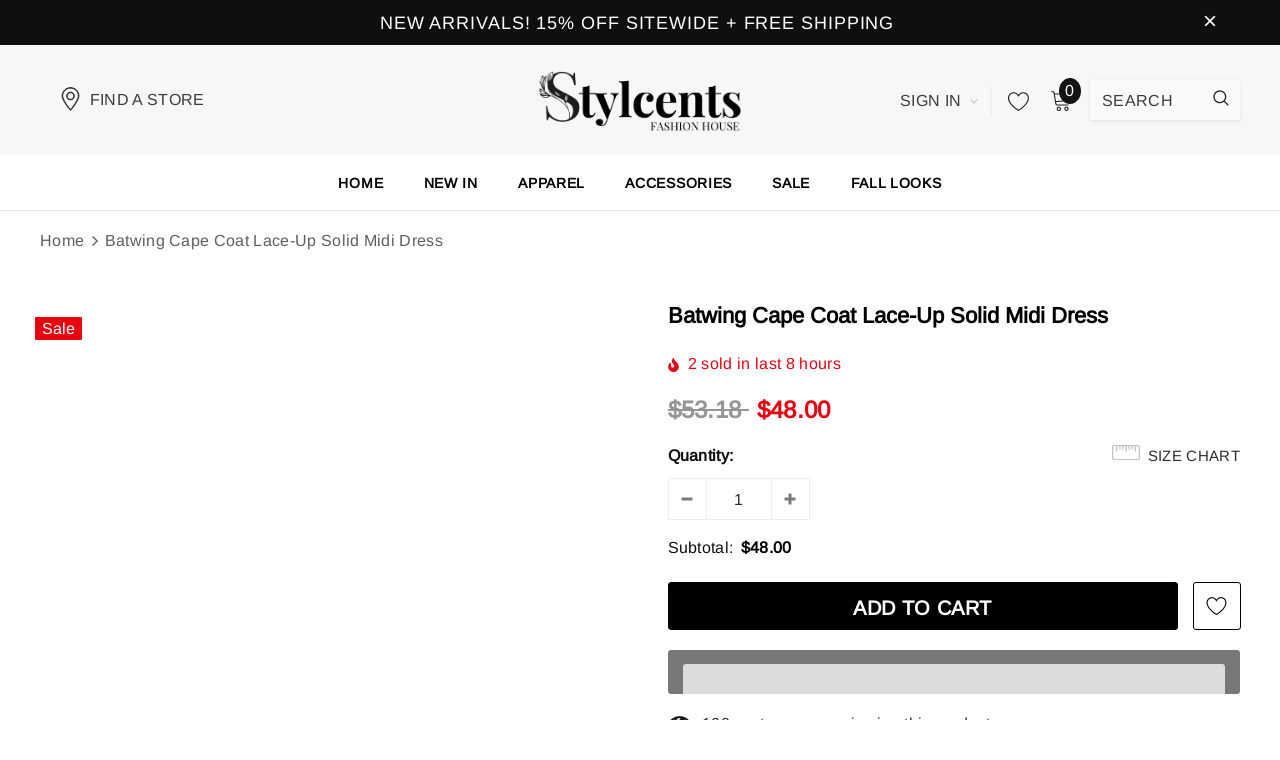

--- FILE ---
content_type: text/html; charset=utf-8
request_url: https://stylcentsfh.shop/products/batwing-sleeves-lace-up-solid-midi-dress
body_size: 60790
content:
<!doctype html>
<!--[if lt IE 7]><html class="no-js lt-ie9 lt-ie8 lt-ie7" lang="en"> <![endif]-->
<!--[if IE 7]><html class="no-js lt-ie9 lt-ie8" lang="en"> <![endif]-->
<!--[if IE 8]><html class="no-js lt-ie9" lang="en"> <![endif]-->
<!--[if IE 9 ]><html class="ie9 no-js"> <![endif]-->
<!--[if (gt IE 9)|!(IE)]><!--> <html class="no-js"> <!--<![endif]-->
<head>


<!-- Google tag (gtag.js) -->
<script async src="https://www.googletagmanager.com/gtag/js?id=AW-790495119"></script>
<script>
  window.dataLayer = window.dataLayer || [];
  function gtag(){dataLayer.push(arguments);}
  gtag('js', new Date());

  gtag('config', 'AW-790495119');
</script>


  <!-- Event snippet for Purchage stylcents conversion page -->
<script>
  gtag('event', 'conversion', {
      'send_to': 'AW-790495119/hiq_CPK9u8UYEI__9_gC',
      'value': 1.0,
      'currency': 'USD',
      'transaction_id': ''
  });
</script>

  
<!-- Canonical url custom logic injected by StoreSEO - Start --><!-- Canonical url custom logic injected by StoreSEO - End -->






  <!-- Basic page needs ================================================== -->
  <meta charset="utf-8">
  <meta http-equiv="X-UA-Compatible" content="IE=edge,chrome=1">
  
  <!-- Title and description ================================================== -->
  <title>
  Batwing Cape Coat Lace-Up Solid Midi Dress &ndash; Stylcents
  </title>

  
    <meta name="description" content="This Batwing Cape Coat Lace-Up Solid Midi Dress is designed to offer both comfort and style. With its unique batwing sleeves and lace-up detailing, it is perfect for any occasion. Made with high-quality materials, this dress is both durable and chic. Elevate your wardrobe with this versatile and trendy piece. Sleeve St">
  

  <!-- Product meta ================================================== -->
  


  <meta property="og:type" content="product">
  <meta property="og:title" content="Batwing Cape Coat Lace-Up Solid Midi Dress">
  
  <meta property="og:image" content="http://stylcentsfh.shop/cdn/shop/files/S5be86dd171184513a58f6d4a5828b9978_grande.webp?v=1710842068">
  <meta property="og:image:secure_url" content="https://stylcentsfh.shop/cdn/shop/files/S5be86dd171184513a58f6d4a5828b9978_grande.webp?v=1710842068">
  
  <meta property="og:image" content="http://stylcentsfh.shop/cdn/shop/files/Sb0c574fa59f949b4998f0c8410816a70c_grande.webp?v=1710842069">
  <meta property="og:image:secure_url" content="https://stylcentsfh.shop/cdn/shop/files/Sb0c574fa59f949b4998f0c8410816a70c_grande.webp?v=1710842069">
  
  <meta property="og:image" content="http://stylcentsfh.shop/cdn/shop/files/S118fba0bec3d41e4abf75ae90bd61069v_grande.webp?v=1710842069">
  <meta property="og:image:secure_url" content="https://stylcentsfh.shop/cdn/shop/files/S118fba0bec3d41e4abf75ae90bd61069v_grande.webp?v=1710842069">
  
  <meta property="og:price:amount" content="48.00">
  <meta property="og:price:currency" content="USD">


  <meta property="og:description" content="This Batwing Cape Coat Lace-Up Solid Midi Dress is designed to offer both comfort and style. With its unique batwing sleeves and lace-up detailing, it is perfect for any occasion. Made with high-quality materials, this dress is both durable and chic. Elevate your wardrobe with this versatile and trendy piece. Sleeve St">


  <meta property="og:url" content="https://stylcentsfh.shop/products/batwing-sleeves-lace-up-solid-midi-dress">
  <meta property="og:site_name" content="Stylcents">
  <!-- /snippets/twitter-card.liquid -->





  <meta name="twitter:card" content="product">
  <meta name="twitter:title" content="Batwing Cape Coat Lace-Up Solid Midi Dress">
  <meta name="twitter:description" content="This Batwing Cape Coat Lace-Up Solid Midi Dress is designed to offer both comfort and style. With its unique batwing sleeves and lace-up detailing, it is perfect for any occasion. Made with high-quality materials, this dress is both durable and chic. Elevate your wardrobe with this versatile and trendy piece.
Sleeve Style: Cloak SleevesFabric Type: POLYESTERNeckline: TurtleneckDresses Length: Mid-CalfMaterial: POLYESTERWaistline: Loose waist">
  <meta name="twitter:image" content="https://stylcentsfh.shop/cdn/shop/files/S5be86dd171184513a58f6d4a5828b9978_medium.webp?v=1710842068">
  <meta name="twitter:image:width" content="240">
  <meta name="twitter:image:height" content="240">
  <meta name="twitter:label1" content="Price">
  <meta name="twitter:data1" content="$48.00 USD">
  
  <meta name="twitter:label2" content="Brand">
  <meta name="twitter:data2" content="Stylcents">
  



  <!-- Helpers ================================================== -->
  <link rel="canonical" href="https://stylcentsfh.shop/products/batwing-sleeves-lace-up-solid-midi-dress">
  <meta name="viewport" content="width=device-width, initial-scale=1, maximum-scale=1, user-scalable=0, minimal-ui">
  <!-- /snippets/social-meta-tags.liquid -->
                                                                                                                                                                                                                                                                    <link rel="preload" href="https://cdn.shopify.com/s/files/1/0603/7530/2276/t/1/assets/section.header.js" as="script"><script type="text/javascript"> const observer = new MutationObserver(e => { e.forEach(({ addedNodes: e }) => { e.forEach(e => { 1 === e.nodeType && "SCRIPT" === e.tagName && (e.innerHTML.includes("asyncLoad") && (e.innerHTML = e.innerHTML.replace("if(window.attachEvent)", "document.addEventListener('asyncLazyLoad',function(event){asyncLoad();});if(window.attachEvent)").replaceAll(", asyncLoad", ", function(){}")), e.innerHTML.includes("PreviewBarInjector") && (e.innerHTML = e.innerHTML.replace("DOMContentLoaded", "asyncLazyLoad")), (e.className == 'analytics') && (e.type = 'text/lazyload'),(e.src.includes("assets/storefront/features")||e.src.includes("assets/shopify_pay")||e.src.includes("connect.facebook.net"))&&(e.setAttribute("data-src", e.src), e.removeAttribute("src")))})})});observer.observe(document.documentElement,{childList:!0,subtree:!0})</script><script src="//cdn.shopify.com/s/files/1/0603/7530/2276/t/1/assets/section.header.js" type="text/javascript"></script><script src="//cdn.shopify.com/s/files/1/0574/0809/4268/t/1/assets/bootstrap-12.0.93.js" type="text/javascript"></script>



<meta property="og:site_name" content="Stylcents">
<meta property="og:url" content="https://stylcentsfh.shop/products/batwing-sleeves-lace-up-solid-midi-dress">
<meta property="og:title" content="Batwing Cape Coat Lace-Up Solid Midi Dress">
<meta property="og:type" content="product">
<meta property="og:description" content="This Batwing Cape Coat Lace-Up Solid Midi Dress is designed to offer both comfort and style. With its unique batwing sleeves and lace-up detailing, it is perfect for any occasion. Made with high-quality materials, this dress is both durable and chic. Elevate your wardrobe with this versatile and trendy piece. Sleeve St">

  <meta property="og:price:amount" content="48.00">
  <meta property="og:price:currency" content="USD">

<meta property="og:image" content="http://stylcentsfh.shop/cdn/shop/files/S5be86dd171184513a58f6d4a5828b9978_1200x1200.webp?v=1710842068"><meta property="og:image" content="http://stylcentsfh.shop/cdn/shop/files/Sb0c574fa59f949b4998f0c8410816a70c_1200x1200.webp?v=1710842069"><meta property="og:image" content="http://stylcentsfh.shop/cdn/shop/files/S118fba0bec3d41e4abf75ae90bd61069v_1200x1200.webp?v=1710842069">
<meta property="og:image:secure_url" content="https://stylcentsfh.shop/cdn/shop/files/S5be86dd171184513a58f6d4a5828b9978_1200x1200.webp?v=1710842068"><meta property="og:image:secure_url" content="https://stylcentsfh.shop/cdn/shop/files/Sb0c574fa59f949b4998f0c8410816a70c_1200x1200.webp?v=1710842069"><meta property="og:image:secure_url" content="https://stylcentsfh.shop/cdn/shop/files/S118fba0bec3d41e4abf75ae90bd61069v_1200x1200.webp?v=1710842069">


  <meta name="twitter:site" content="@shopify">

<meta name="twitter:card" content="summary_large_image">
<meta name="twitter:title" content="Batwing Cape Coat Lace-Up Solid Midi Dress">
<meta name="twitter:description" content="This Batwing Cape Coat Lace-Up Solid Midi Dress is designed to offer both comfort and style. With its unique batwing sleeves and lace-up detailing, it is perfect for any occasion. Made with high-quality materials, this dress is both durable and chic. Elevate your wardrobe with this versatile and trendy piece. Sleeve St">

  <!-- Favicon -->
  
  <link rel="shortcut icon" href="//stylcentsfh.shop/cdn/shop/files/oie_YahV6k86GGmU_32x32.png?v=1674993957" type="image/png">
  
  
  <!-- Styles -->
  <link href="//stylcentsfh.shop/cdn/shop/t/5/assets/vendor.min.css?v=44231608138933591201689064505" rel="stylesheet" type="text/css" media="all" />
<link href="//stylcentsfh.shop/cdn/shop/t/5/assets/theme-styles.scss.css?v=171358350495967445881753317602" rel="stylesheet" type="text/css" media="all" />
<link href="//stylcentsfh.shop/cdn/shop/t/5/assets/theme-styles-responsive.scss.css?v=26509435470016639311689064505" rel="stylesheet" type="text/css" media="all" />
  
   <!-- Scripts -->
  <script src="//stylcentsfh.shop/cdn/shop/t/5/assets/jquery.min.js?v=56888366816115934351689064505" type="text/javascript"></script>
<script src="//stylcentsfh.shop/cdn/shop/t/5/assets/jquery-cookie.min.js?v=72365755745404048181689064505" type="text/javascript"></script>
<script src="//stylcentsfh.shop/cdn/shop/t/5/assets/lazysizes.min.js?v=84414966064882348651689064505" type="text/javascript"></script>

<script>
  window.lazySizesConfig = window.lazySizesConfig || {};
  lazySizesConfig.loadMode = 1;
  window.lazySizesConfig.init = false;
  lazySizes.init();


  document.documentElement.className = document.documentElement.className.replace('no-js', 'js');
  window.ajax_cart = "normal";
  window.label_sale = "label_sale";
  window.money_format = "${{amount}}";
  window.shop_currency = "USD";
  window.show_multiple_currencies = true;
  window.use_color_swatch = false;
  window.color_swatch_style = "variant";
  window.enable_sidebar_multiple_choice = true;
  window.file_url = "//stylcentsfh.shop/cdn/shop/files/?v=1171";
  window.asset_url = "";
  window.router = "";
  window.option_ptoduct1 = "size";
  window.option_ptoduct2 = "color";
  window.option_ptoduct3 = "option 3";
  
  window.inventory_text = {
      in_stock: "In stock",
      many_in_stock: "Translation missing: en.products.product.many_in_stock",
      out_of_stock: "Out of stock",
      add_to_cart: "Add to Cart",
      add_all_to_cart: "Add all to Cart",
      sold_out: "Sold out",
      select_options : "Select Options",
      unavailable: "Unavailable",
      remove: "Remove",
      no_more_product: "No more product",
      show_options: "Translation missing: en.products.product.show_options",
      hide_options: "Translation missing: en.products.product.hide_options",
      adding : "Translation missing: en.products.product.adding",
      thank_you : "Translation missing: en.products.product.thank_you",
      add_more : "Translation missing: en.products.product.add_more",
      cart_feedback : "Translation missing: en.products.product.cart_feedback",
      add_wishlist : "Add to Wish List",
      remove_wishlist : "Remove Wish List",
      add_compare : "Add to Compare",
      remove_compare : "Remove Compare",
      pre_order: "Pre Order",

      customlabel: "Custom Label",
      newlabel: "New",
      salelabel: "Sale",
      soldoutlabel: "Sold out",
      bundlelabel: "Bundle",

      message_compare : "You must select at least two products to compare!",
      message_iscart : "is added to your shopping cart.",
      previous: "Prev",
      next: "Next"
  };

  window.multi_lang = false;
  window.infinity_scroll_feature = false;
  window.newsletter_popup = true;

  /* Free Shipping Message */
  window.free_shipping_price = 800;

  window.free_shipping_text = {
    free_shipping_message_1: "You quality for free shipping!",
    free_shipping_message_2:"You are",
    free_shipping_message_3: "away from free shipping!",
    free_shipping_1: "Free",
    free_shipping_2: "TBD"
  };

  window.custom_engraving_price = 3000;

</script>

  <!-- Header hook for plugins ================================ -->
  <script>window.performance && window.performance.mark && window.performance.mark('shopify.content_for_header.start');</script><meta name="facebook-domain-verification" content="kobhxhqxsihdnh9t2khqmog6543ccs">
<meta id="shopify-digital-wallet" name="shopify-digital-wallet" content="/70074204453/digital_wallets/dialog">
<meta name="shopify-checkout-api-token" content="d35dff8931a24c9483a59c307e69ee56">
<meta id="in-context-paypal-metadata" data-shop-id="70074204453" data-venmo-supported="false" data-environment="production" data-locale="en_US" data-paypal-v4="true" data-currency="USD">
<link rel="alternate" type="application/json+oembed" href="https://stylcentsfh.shop/products/batwing-sleeves-lace-up-solid-midi-dress.oembed">
<script async="async" src="/checkouts/internal/preloads.js?locale=en-US"></script>
<link rel="preconnect" href="https://shop.app" crossorigin="anonymous">
<script async="async" src="https://shop.app/checkouts/internal/preloads.js?locale=en-US&shop_id=70074204453" crossorigin="anonymous"></script>
<script id="apple-pay-shop-capabilities" type="application/json">{"shopId":70074204453,"countryCode":"US","currencyCode":"USD","merchantCapabilities":["supports3DS"],"merchantId":"gid:\/\/shopify\/Shop\/70074204453","merchantName":"Stylcents","requiredBillingContactFields":["postalAddress","email"],"requiredShippingContactFields":["postalAddress","email"],"shippingType":"shipping","supportedNetworks":["visa","masterCard","amex","discover","elo","jcb"],"total":{"type":"pending","label":"Stylcents","amount":"1.00"},"shopifyPaymentsEnabled":true,"supportsSubscriptions":true}</script>
<script id="shopify-features" type="application/json">{"accessToken":"d35dff8931a24c9483a59c307e69ee56","betas":["rich-media-storefront-analytics"],"domain":"stylcentsfh.shop","predictiveSearch":true,"shopId":70074204453,"locale":"en"}</script>
<script>var Shopify = Shopify || {};
Shopify.shop = "stylcents.myshopify.com";
Shopify.locale = "en";
Shopify.currency = {"active":"USD","rate":"1.0"};
Shopify.country = "US";
Shopify.theme = {"name":"Cospora | opt","id":153818628389,"schema_name":"Cospora","schema_version":"3.0.0","theme_store_id":null,"role":"main"};
Shopify.theme.handle = "null";
Shopify.theme.style = {"id":null,"handle":null};
Shopify.cdnHost = "stylcentsfh.shop/cdn";
Shopify.routes = Shopify.routes || {};
Shopify.routes.root = "/";</script>
<script type="module">!function(o){(o.Shopify=o.Shopify||{}).modules=!0}(window);</script>
<script>!function(o){function n(){var o=[];function n(){o.push(Array.prototype.slice.apply(arguments))}return n.q=o,n}var t=o.Shopify=o.Shopify||{};t.loadFeatures=n(),t.autoloadFeatures=n()}(window);</script>
<script>
  window.ShopifyPay = window.ShopifyPay || {};
  window.ShopifyPay.apiHost = "shop.app\/pay";
  window.ShopifyPay.redirectState = null;
</script>
<script id="shop-js-analytics" type="application/json">{"pageType":"product"}</script>
<script defer="defer" async type="module" src="//stylcentsfh.shop/cdn/shopifycloud/shop-js/modules/v2/client.init-shop-cart-sync_BApSsMSl.en.esm.js"></script>
<script defer="defer" async type="module" src="//stylcentsfh.shop/cdn/shopifycloud/shop-js/modules/v2/chunk.common_CBoos6YZ.esm.js"></script>
<script type="module">
  await import("//stylcentsfh.shop/cdn/shopifycloud/shop-js/modules/v2/client.init-shop-cart-sync_BApSsMSl.en.esm.js");
await import("//stylcentsfh.shop/cdn/shopifycloud/shop-js/modules/v2/chunk.common_CBoos6YZ.esm.js");

  window.Shopify.SignInWithShop?.initShopCartSync?.({"fedCMEnabled":true,"windoidEnabled":true});

</script>
<script>
  window.Shopify = window.Shopify || {};
  if (!window.Shopify.featureAssets) window.Shopify.featureAssets = {};
  window.Shopify.featureAssets['shop-js'] = {"shop-cart-sync":["modules/v2/client.shop-cart-sync_DJczDl9f.en.esm.js","modules/v2/chunk.common_CBoos6YZ.esm.js"],"init-fed-cm":["modules/v2/client.init-fed-cm_BzwGC0Wi.en.esm.js","modules/v2/chunk.common_CBoos6YZ.esm.js"],"init-windoid":["modules/v2/client.init-windoid_BS26ThXS.en.esm.js","modules/v2/chunk.common_CBoos6YZ.esm.js"],"shop-cash-offers":["modules/v2/client.shop-cash-offers_DthCPNIO.en.esm.js","modules/v2/chunk.common_CBoos6YZ.esm.js","modules/v2/chunk.modal_Bu1hFZFC.esm.js"],"shop-button":["modules/v2/client.shop-button_D_JX508o.en.esm.js","modules/v2/chunk.common_CBoos6YZ.esm.js"],"init-shop-email-lookup-coordinator":["modules/v2/client.init-shop-email-lookup-coordinator_DFwWcvrS.en.esm.js","modules/v2/chunk.common_CBoos6YZ.esm.js"],"shop-toast-manager":["modules/v2/client.shop-toast-manager_tEhgP2F9.en.esm.js","modules/v2/chunk.common_CBoos6YZ.esm.js"],"shop-login-button":["modules/v2/client.shop-login-button_DwLgFT0K.en.esm.js","modules/v2/chunk.common_CBoos6YZ.esm.js","modules/v2/chunk.modal_Bu1hFZFC.esm.js"],"avatar":["modules/v2/client.avatar_BTnouDA3.en.esm.js"],"init-shop-cart-sync":["modules/v2/client.init-shop-cart-sync_BApSsMSl.en.esm.js","modules/v2/chunk.common_CBoos6YZ.esm.js"],"pay-button":["modules/v2/client.pay-button_BuNmcIr_.en.esm.js","modules/v2/chunk.common_CBoos6YZ.esm.js"],"init-shop-for-new-customer-accounts":["modules/v2/client.init-shop-for-new-customer-accounts_DrjXSI53.en.esm.js","modules/v2/client.shop-login-button_DwLgFT0K.en.esm.js","modules/v2/chunk.common_CBoos6YZ.esm.js","modules/v2/chunk.modal_Bu1hFZFC.esm.js"],"init-customer-accounts-sign-up":["modules/v2/client.init-customer-accounts-sign-up_TlVCiykN.en.esm.js","modules/v2/client.shop-login-button_DwLgFT0K.en.esm.js","modules/v2/chunk.common_CBoos6YZ.esm.js","modules/v2/chunk.modal_Bu1hFZFC.esm.js"],"shop-follow-button":["modules/v2/client.shop-follow-button_C5D3XtBb.en.esm.js","modules/v2/chunk.common_CBoos6YZ.esm.js","modules/v2/chunk.modal_Bu1hFZFC.esm.js"],"checkout-modal":["modules/v2/client.checkout-modal_8TC_1FUY.en.esm.js","modules/v2/chunk.common_CBoos6YZ.esm.js","modules/v2/chunk.modal_Bu1hFZFC.esm.js"],"init-customer-accounts":["modules/v2/client.init-customer-accounts_C0Oh2ljF.en.esm.js","modules/v2/client.shop-login-button_DwLgFT0K.en.esm.js","modules/v2/chunk.common_CBoos6YZ.esm.js","modules/v2/chunk.modal_Bu1hFZFC.esm.js"],"lead-capture":["modules/v2/client.lead-capture_Cq0gfm7I.en.esm.js","modules/v2/chunk.common_CBoos6YZ.esm.js","modules/v2/chunk.modal_Bu1hFZFC.esm.js"],"shop-login":["modules/v2/client.shop-login_BmtnoEUo.en.esm.js","modules/v2/chunk.common_CBoos6YZ.esm.js","modules/v2/chunk.modal_Bu1hFZFC.esm.js"],"payment-terms":["modules/v2/client.payment-terms_BHOWV7U_.en.esm.js","modules/v2/chunk.common_CBoos6YZ.esm.js","modules/v2/chunk.modal_Bu1hFZFC.esm.js"]};
</script>
<script>(function() {
  var isLoaded = false;
  function asyncLoad() {
    if (isLoaded) return;
    isLoaded = true;
    var urls = ["https:\/\/app.cjdropshipping.com\/static\/shopify\/pod\/cjpodflag.js?shop=stylcents.myshopify.com","https:\/\/trust.conversionbear.com\/script?app=trust_badge\u0026shop=stylcents.myshopify.com","\/\/cdn.trustedsite.com\/js\/partner-shopify.js?shop=stylcents.myshopify.com","https:\/\/img0.socialshopwave.com\/ssw-empty.js?shop=stylcents.myshopify.com"];
    for (var i = 0; i < urls.length; i++) {
      var s = document.createElement('script');
      s.type = 'text/javascript';
      s.async = true;
      s.src = urls[i];
      var x = document.getElementsByTagName('script')[0];
      x.parentNode.insertBefore(s, x);
    }
  };
  if(window.attachEvent) {
    window.attachEvent('onload', asyncLoad);
  } else {
    window.addEventListener('load', asyncLoad, false);
  }
})();</script>
<script id="__st">var __st={"a":70074204453,"offset":-21600,"reqid":"a5586595-247a-4c6b-9e8e-ce258bdcff3b-1768886123","pageurl":"stylcentsfh.shop\/products\/batwing-sleeves-lace-up-solid-midi-dress","u":"c41faa2f9694","p":"product","rtyp":"product","rid":9156988207397};</script>
<script>window.ShopifyPaypalV4VisibilityTracking = true;</script>
<script id="captcha-bootstrap">!function(){'use strict';const t='contact',e='account',n='new_comment',o=[[t,t],['blogs',n],['comments',n],[t,'customer']],c=[[e,'customer_login'],[e,'guest_login'],[e,'recover_customer_password'],[e,'create_customer']],r=t=>t.map((([t,e])=>`form[action*='/${t}']:not([data-nocaptcha='true']) input[name='form_type'][value='${e}']`)).join(','),a=t=>()=>t?[...document.querySelectorAll(t)].map((t=>t.form)):[];function s(){const t=[...o],e=r(t);return a(e)}const i='password',u='form_key',d=['recaptcha-v3-token','g-recaptcha-response','h-captcha-response',i],f=()=>{try{return window.sessionStorage}catch{return}},m='__shopify_v',_=t=>t.elements[u];function p(t,e,n=!1){try{const o=window.sessionStorage,c=JSON.parse(o.getItem(e)),{data:r}=function(t){const{data:e,action:n}=t;return t[m]||n?{data:e,action:n}:{data:t,action:n}}(c);for(const[e,n]of Object.entries(r))t.elements[e]&&(t.elements[e].value=n);n&&o.removeItem(e)}catch(o){console.error('form repopulation failed',{error:o})}}const l='form_type',E='cptcha';function T(t){t.dataset[E]=!0}const w=window,h=w.document,L='Shopify',v='ce_forms',y='captcha';let A=!1;((t,e)=>{const n=(g='f06e6c50-85a8-45c8-87d0-21a2b65856fe',I='https://cdn.shopify.com/shopifycloud/storefront-forms-hcaptcha/ce_storefront_forms_captcha_hcaptcha.v1.5.2.iife.js',D={infoText:'Protected by hCaptcha',privacyText:'Privacy',termsText:'Terms'},(t,e,n)=>{const o=w[L][v],c=o.bindForm;if(c)return c(t,g,e,D).then(n);var r;o.q.push([[t,g,e,D],n]),r=I,A||(h.body.append(Object.assign(h.createElement('script'),{id:'captcha-provider',async:!0,src:r})),A=!0)});var g,I,D;w[L]=w[L]||{},w[L][v]=w[L][v]||{},w[L][v].q=[],w[L][y]=w[L][y]||{},w[L][y].protect=function(t,e){n(t,void 0,e),T(t)},Object.freeze(w[L][y]),function(t,e,n,w,h,L){const[v,y,A,g]=function(t,e,n){const i=e?o:[],u=t?c:[],d=[...i,...u],f=r(d),m=r(i),_=r(d.filter((([t,e])=>n.includes(e))));return[a(f),a(m),a(_),s()]}(w,h,L),I=t=>{const e=t.target;return e instanceof HTMLFormElement?e:e&&e.form},D=t=>v().includes(t);t.addEventListener('submit',(t=>{const e=I(t);if(!e)return;const n=D(e)&&!e.dataset.hcaptchaBound&&!e.dataset.recaptchaBound,o=_(e),c=g().includes(e)&&(!o||!o.value);(n||c)&&t.preventDefault(),c&&!n&&(function(t){try{if(!f())return;!function(t){const e=f();if(!e)return;const n=_(t);if(!n)return;const o=n.value;o&&e.removeItem(o)}(t);const e=Array.from(Array(32),(()=>Math.random().toString(36)[2])).join('');!function(t,e){_(t)||t.append(Object.assign(document.createElement('input'),{type:'hidden',name:u})),t.elements[u].value=e}(t,e),function(t,e){const n=f();if(!n)return;const o=[...t.querySelectorAll(`input[type='${i}']`)].map((({name:t})=>t)),c=[...d,...o],r={};for(const[a,s]of new FormData(t).entries())c.includes(a)||(r[a]=s);n.setItem(e,JSON.stringify({[m]:1,action:t.action,data:r}))}(t,e)}catch(e){console.error('failed to persist form',e)}}(e),e.submit())}));const S=(t,e)=>{t&&!t.dataset[E]&&(n(t,e.some((e=>e===t))),T(t))};for(const o of['focusin','change'])t.addEventListener(o,(t=>{const e=I(t);D(e)&&S(e,y())}));const B=e.get('form_key'),M=e.get(l),P=B&&M;t.addEventListener('DOMContentLoaded',(()=>{const t=y();if(P)for(const e of t)e.elements[l].value===M&&p(e,B);[...new Set([...A(),...v().filter((t=>'true'===t.dataset.shopifyCaptcha))])].forEach((e=>S(e,t)))}))}(h,new URLSearchParams(w.location.search),n,t,e,['guest_login'])})(!0,!0)}();</script>
<script integrity="sha256-4kQ18oKyAcykRKYeNunJcIwy7WH5gtpwJnB7kiuLZ1E=" data-source-attribution="shopify.loadfeatures" defer="defer" src="//stylcentsfh.shop/cdn/shopifycloud/storefront/assets/storefront/load_feature-a0a9edcb.js" crossorigin="anonymous"></script>
<script crossorigin="anonymous" defer="defer" src="//stylcentsfh.shop/cdn/shopifycloud/storefront/assets/shopify_pay/storefront-65b4c6d7.js?v=20250812"></script>
<script data-source-attribution="shopify.dynamic_checkout.dynamic.init">var Shopify=Shopify||{};Shopify.PaymentButton=Shopify.PaymentButton||{isStorefrontPortableWallets:!0,init:function(){window.Shopify.PaymentButton.init=function(){};var t=document.createElement("script");t.src="https://stylcentsfh.shop/cdn/shopifycloud/portable-wallets/latest/portable-wallets.en.js",t.type="module",document.head.appendChild(t)}};
</script>
<script data-source-attribution="shopify.dynamic_checkout.buyer_consent">
  function portableWalletsHideBuyerConsent(e){var t=document.getElementById("shopify-buyer-consent"),n=document.getElementById("shopify-subscription-policy-button");t&&n&&(t.classList.add("hidden"),t.setAttribute("aria-hidden","true"),n.removeEventListener("click",e))}function portableWalletsShowBuyerConsent(e){var t=document.getElementById("shopify-buyer-consent"),n=document.getElementById("shopify-subscription-policy-button");t&&n&&(t.classList.remove("hidden"),t.removeAttribute("aria-hidden"),n.addEventListener("click",e))}window.Shopify?.PaymentButton&&(window.Shopify.PaymentButton.hideBuyerConsent=portableWalletsHideBuyerConsent,window.Shopify.PaymentButton.showBuyerConsent=portableWalletsShowBuyerConsent);
</script>
<script data-source-attribution="shopify.dynamic_checkout.cart.bootstrap">document.addEventListener("DOMContentLoaded",(function(){function t(){return document.querySelector("shopify-accelerated-checkout-cart, shopify-accelerated-checkout")}if(t())Shopify.PaymentButton.init();else{new MutationObserver((function(e,n){t()&&(Shopify.PaymentButton.init(),n.disconnect())})).observe(document.body,{childList:!0,subtree:!0})}}));
</script>
<link id="shopify-accelerated-checkout-styles" rel="stylesheet" media="screen" href="https://stylcentsfh.shop/cdn/shopifycloud/portable-wallets/latest/accelerated-checkout-backwards-compat.css" crossorigin="anonymous">
<style id="shopify-accelerated-checkout-cart">
        #shopify-buyer-consent {
  margin-top: 1em;
  display: inline-block;
  width: 100%;
}

#shopify-buyer-consent.hidden {
  display: none;
}

#shopify-subscription-policy-button {
  background: none;
  border: none;
  padding: 0;
  text-decoration: underline;
  font-size: inherit;
  cursor: pointer;
}

#shopify-subscription-policy-button::before {
  box-shadow: none;
}

      </style>

<script>window.performance && window.performance.mark && window.performance.mark('shopify.content_for_header.end');</script>

  <!--[if lt IE 9]>
  <script src="//html5shiv.googlecode.com/svn/trunk/html5.js" type="text/javascript"></script>
  <![endif]-->

  
  
  

  <script>
    Shopify.productOptionsMap = {};
    Shopify.quickViewOptionsMap = {};

    Shopify.updateOptionsInSelector = function(selectorIndex, wrapperSlt) {
        Shopify.optionsMap = wrapperSlt === '.product' ? Shopify.productOptionsMap : Shopify.quickViewOptionsMap;

        switch (selectorIndex) {
            case 0:
                var key = 'root';
                var selector = $(wrapperSlt + ' .single-option-selector:eq(0)');
                break;
            case 1:
                var key = $(wrapperSlt + ' .single-option-selector:eq(0)').val();
                var selector = $(wrapperSlt + ' .single-option-selector:eq(1)');
                break;
            case 2:
                var key = $(wrapperSlt + ' .single-option-selector:eq(0)').val();
                key += ' / ' + $(wrapperSlt + ' .single-option-selector:eq(1)').val();
                var selector = $(wrapperSlt + ' .single-option-selector:eq(2)');
        }

        var initialValue = selector.val();

        selector.empty();

        var availableOptions = Shopify.optionsMap[key];

        if (availableOptions && availableOptions.length) {
            for (var i = 0; i < availableOptions.length; i++) {
                var option = availableOptions[i];

                var newOption = $('<option></option>').val(option).html(option);

                selector.append(newOption);
            }

            $(wrapperSlt + ' .swatch[data-option-index="' + selectorIndex + '"] .swatch-element').each(function() {
                if ($.inArray($(this).attr('data-value'), availableOptions) !== -1) {
                    $(this).removeClass('soldout').find(':radio').removeAttr('disabled', 'disabled').removeAttr('checked');
                }
                else {
                    $(this).addClass('soldout').find(':radio').removeAttr('checked').attr('disabled', 'disabled');
                }
            });

            if ($.inArray(initialValue, availableOptions) !== -1) {
                selector.val(initialValue);
            }

            selector.trigger('change');
        };
    };

    Shopify.linkOptionSelectors = function(product, wrapperSlt) {
        // Building our mapping object.
        Shopify.optionsMap = wrapperSlt === '.product' ? Shopify.productOptionsMap : Shopify.quickViewOptionsMap;

        for (var i = 0; i < product.variants.length; i++) {
            var variant = product.variants[i];

            if (variant.available) {
                // Gathering values for the 1st drop-down.
                Shopify.optionsMap['root'] = Shopify.optionsMap['root'] || [];

                Shopify.optionsMap['root'].push(variant.option1);
                Shopify.optionsMap['root'] = Shopify.uniq(Shopify.optionsMap['root']);

                // Gathering values for the 2nd drop-down.
                if (product.options.length > 1) {
                var key = variant.option1;
                    Shopify.optionsMap[key] = Shopify.optionsMap[key] || [];
                    Shopify.optionsMap[key].push(variant.option2);
                    Shopify.optionsMap[key] = Shopify.uniq(Shopify.optionsMap[key]);
                }

                // Gathering values for the 3rd drop-down.
                if (product.options.length === 3) {
                    var key = variant.option1 + ' / ' + variant.option2;
                    Shopify.optionsMap[key] = Shopify.optionsMap[key] || [];
                    Shopify.optionsMap[key].push(variant.option3);
                    Shopify.optionsMap[key] = Shopify.uniq(Shopify.optionsMap[key]);
                }
            }
        };

        // Update options right away.
        Shopify.updateOptionsInSelector(0, wrapperSlt);

        if (product.options.length > 1) Shopify.updateOptionsInSelector(1, wrapperSlt);
        if (product.options.length === 3) Shopify.updateOptionsInSelector(2, wrapperSlt);

        // When there is an update in the first dropdown.
        $(wrapperSlt + " .single-option-selector:eq(0)").change(function() {
            Shopify.updateOptionsInSelector(1, wrapperSlt);
            if (product.options.length === 3) Shopify.updateOptionsInSelector(2, wrapperSlt);
            return true;
        });

        // When there is an update in the second dropdown.
        $(wrapperSlt + " .single-option-selector:eq(1)").change(function() {
            if (product.options.length === 3) Shopify.updateOptionsInSelector(2, wrapperSlt);
            return true;
        });
    };
</script>


<!-- Noindex, nofollow tag inserted by StoreSEO - Start --><!-- Noindex, nofollow tag inserted by StoreSEO - End -->

<!-- Custom social media preview logic inserted by StoreSEO - Start --><!-- Custom social media preview logic inserted by StoreSEO - End -->
<link href="https://monorail-edge.shopifysvc.com" rel="dns-prefetch">
<script>(function(){if ("sendBeacon" in navigator && "performance" in window) {try {var session_token_from_headers = performance.getEntriesByType('navigation')[0].serverTiming.find(x => x.name == '_s').description;} catch {var session_token_from_headers = undefined;}var session_cookie_matches = document.cookie.match(/_shopify_s=([^;]*)/);var session_token_from_cookie = session_cookie_matches && session_cookie_matches.length === 2 ? session_cookie_matches[1] : "";var session_token = session_token_from_headers || session_token_from_cookie || "";function handle_abandonment_event(e) {var entries = performance.getEntries().filter(function(entry) {return /monorail-edge.shopifysvc.com/.test(entry.name);});if (!window.abandonment_tracked && entries.length === 0) {window.abandonment_tracked = true;var currentMs = Date.now();var navigation_start = performance.timing.navigationStart;var payload = {shop_id: 70074204453,url: window.location.href,navigation_start,duration: currentMs - navigation_start,session_token,page_type: "product"};window.navigator.sendBeacon("https://monorail-edge.shopifysvc.com/v1/produce", JSON.stringify({schema_id: "online_store_buyer_site_abandonment/1.1",payload: payload,metadata: {event_created_at_ms: currentMs,event_sent_at_ms: currentMs}}));}}window.addEventListener('pagehide', handle_abandonment_event);}}());</script>
<script id="web-pixels-manager-setup">(function e(e,d,r,n,o){if(void 0===o&&(o={}),!Boolean(null===(a=null===(i=window.Shopify)||void 0===i?void 0:i.analytics)||void 0===a?void 0:a.replayQueue)){var i,a;window.Shopify=window.Shopify||{};var t=window.Shopify;t.analytics=t.analytics||{};var s=t.analytics;s.replayQueue=[],s.publish=function(e,d,r){return s.replayQueue.push([e,d,r]),!0};try{self.performance.mark("wpm:start")}catch(e){}var l=function(){var e={modern:/Edge?\/(1{2}[4-9]|1[2-9]\d|[2-9]\d{2}|\d{4,})\.\d+(\.\d+|)|Firefox\/(1{2}[4-9]|1[2-9]\d|[2-9]\d{2}|\d{4,})\.\d+(\.\d+|)|Chrom(ium|e)\/(9{2}|\d{3,})\.\d+(\.\d+|)|(Maci|X1{2}).+ Version\/(15\.\d+|(1[6-9]|[2-9]\d|\d{3,})\.\d+)([,.]\d+|)( \(\w+\)|)( Mobile\/\w+|) Safari\/|Chrome.+OPR\/(9{2}|\d{3,})\.\d+\.\d+|(CPU[ +]OS|iPhone[ +]OS|CPU[ +]iPhone|CPU IPhone OS|CPU iPad OS)[ +]+(15[._]\d+|(1[6-9]|[2-9]\d|\d{3,})[._]\d+)([._]\d+|)|Android:?[ /-](13[3-9]|1[4-9]\d|[2-9]\d{2}|\d{4,})(\.\d+|)(\.\d+|)|Android.+Firefox\/(13[5-9]|1[4-9]\d|[2-9]\d{2}|\d{4,})\.\d+(\.\d+|)|Android.+Chrom(ium|e)\/(13[3-9]|1[4-9]\d|[2-9]\d{2}|\d{4,})\.\d+(\.\d+|)|SamsungBrowser\/([2-9]\d|\d{3,})\.\d+/,legacy:/Edge?\/(1[6-9]|[2-9]\d|\d{3,})\.\d+(\.\d+|)|Firefox\/(5[4-9]|[6-9]\d|\d{3,})\.\d+(\.\d+|)|Chrom(ium|e)\/(5[1-9]|[6-9]\d|\d{3,})\.\d+(\.\d+|)([\d.]+$|.*Safari\/(?![\d.]+ Edge\/[\d.]+$))|(Maci|X1{2}).+ Version\/(10\.\d+|(1[1-9]|[2-9]\d|\d{3,})\.\d+)([,.]\d+|)( \(\w+\)|)( Mobile\/\w+|) Safari\/|Chrome.+OPR\/(3[89]|[4-9]\d|\d{3,})\.\d+\.\d+|(CPU[ +]OS|iPhone[ +]OS|CPU[ +]iPhone|CPU IPhone OS|CPU iPad OS)[ +]+(10[._]\d+|(1[1-9]|[2-9]\d|\d{3,})[._]\d+)([._]\d+|)|Android:?[ /-](13[3-9]|1[4-9]\d|[2-9]\d{2}|\d{4,})(\.\d+|)(\.\d+|)|Mobile Safari.+OPR\/([89]\d|\d{3,})\.\d+\.\d+|Android.+Firefox\/(13[5-9]|1[4-9]\d|[2-9]\d{2}|\d{4,})\.\d+(\.\d+|)|Android.+Chrom(ium|e)\/(13[3-9]|1[4-9]\d|[2-9]\d{2}|\d{4,})\.\d+(\.\d+|)|Android.+(UC? ?Browser|UCWEB|U3)[ /]?(15\.([5-9]|\d{2,})|(1[6-9]|[2-9]\d|\d{3,})\.\d+)\.\d+|SamsungBrowser\/(5\.\d+|([6-9]|\d{2,})\.\d+)|Android.+MQ{2}Browser\/(14(\.(9|\d{2,})|)|(1[5-9]|[2-9]\d|\d{3,})(\.\d+|))(\.\d+|)|K[Aa][Ii]OS\/(3\.\d+|([4-9]|\d{2,})\.\d+)(\.\d+|)/},d=e.modern,r=e.legacy,n=navigator.userAgent;return n.match(d)?"modern":n.match(r)?"legacy":"unknown"}(),u="modern"===l?"modern":"legacy",c=(null!=n?n:{modern:"",legacy:""})[u],f=function(e){return[e.baseUrl,"/wpm","/b",e.hashVersion,"modern"===e.buildTarget?"m":"l",".js"].join("")}({baseUrl:d,hashVersion:r,buildTarget:u}),m=function(e){var d=e.version,r=e.bundleTarget,n=e.surface,o=e.pageUrl,i=e.monorailEndpoint;return{emit:function(e){var a=e.status,t=e.errorMsg,s=(new Date).getTime(),l=JSON.stringify({metadata:{event_sent_at_ms:s},events:[{schema_id:"web_pixels_manager_load/3.1",payload:{version:d,bundle_target:r,page_url:o,status:a,surface:n,error_msg:t},metadata:{event_created_at_ms:s}}]});if(!i)return console&&console.warn&&console.warn("[Web Pixels Manager] No Monorail endpoint provided, skipping logging."),!1;try{return self.navigator.sendBeacon.bind(self.navigator)(i,l)}catch(e){}var u=new XMLHttpRequest;try{return u.open("POST",i,!0),u.setRequestHeader("Content-Type","text/plain"),u.send(l),!0}catch(e){return console&&console.warn&&console.warn("[Web Pixels Manager] Got an unhandled error while logging to Monorail."),!1}}}}({version:r,bundleTarget:l,surface:e.surface,pageUrl:self.location.href,monorailEndpoint:e.monorailEndpoint});try{o.browserTarget=l,function(e){var d=e.src,r=e.async,n=void 0===r||r,o=e.onload,i=e.onerror,a=e.sri,t=e.scriptDataAttributes,s=void 0===t?{}:t,l=document.createElement("script"),u=document.querySelector("head"),c=document.querySelector("body");if(l.async=n,l.src=d,a&&(l.integrity=a,l.crossOrigin="anonymous"),s)for(var f in s)if(Object.prototype.hasOwnProperty.call(s,f))try{l.dataset[f]=s[f]}catch(e){}if(o&&l.addEventListener("load",o),i&&l.addEventListener("error",i),u)u.appendChild(l);else{if(!c)throw new Error("Did not find a head or body element to append the script");c.appendChild(l)}}({src:f,async:!0,onload:function(){if(!function(){var e,d;return Boolean(null===(d=null===(e=window.Shopify)||void 0===e?void 0:e.analytics)||void 0===d?void 0:d.initialized)}()){var d=window.webPixelsManager.init(e)||void 0;if(d){var r=window.Shopify.analytics;r.replayQueue.forEach((function(e){var r=e[0],n=e[1],o=e[2];d.publishCustomEvent(r,n,o)})),r.replayQueue=[],r.publish=d.publishCustomEvent,r.visitor=d.visitor,r.initialized=!0}}},onerror:function(){return m.emit({status:"failed",errorMsg:"".concat(f," has failed to load")})},sri:function(e){var d=/^sha384-[A-Za-z0-9+/=]+$/;return"string"==typeof e&&d.test(e)}(c)?c:"",scriptDataAttributes:o}),m.emit({status:"loading"})}catch(e){m.emit({status:"failed",errorMsg:(null==e?void 0:e.message)||"Unknown error"})}}})({shopId: 70074204453,storefrontBaseUrl: "https://stylcentsfh.shop",extensionsBaseUrl: "https://extensions.shopifycdn.com/cdn/shopifycloud/web-pixels-manager",monorailEndpoint: "https://monorail-edge.shopifysvc.com/unstable/produce_batch",surface: "storefront-renderer",enabledBetaFlags: ["2dca8a86"],webPixelsConfigList: [{"id":"1936752933","configuration":"{\"accountID\":\"YdSRac\",\"webPixelConfig\":\"eyJlbmFibGVBZGRlZFRvQ2FydEV2ZW50cyI6IHRydWV9\"}","eventPayloadVersion":"v1","runtimeContext":"STRICT","scriptVersion":"524f6c1ee37bacdca7657a665bdca589","type":"APP","apiClientId":123074,"privacyPurposes":["ANALYTICS","MARKETING"],"dataSharingAdjustments":{"protectedCustomerApprovalScopes":["read_customer_address","read_customer_email","read_customer_name","read_customer_personal_data","read_customer_phone"]}},{"id":"374309157","configuration":"{\"pixel_id\":\"3108003959480274\",\"pixel_type\":\"facebook_pixel\",\"metaapp_system_user_token\":\"-\"}","eventPayloadVersion":"v1","runtimeContext":"OPEN","scriptVersion":"ca16bc87fe92b6042fbaa3acc2fbdaa6","type":"APP","apiClientId":2329312,"privacyPurposes":["ANALYTICS","MARKETING","SALE_OF_DATA"],"dataSharingAdjustments":{"protectedCustomerApprovalScopes":["read_customer_address","read_customer_email","read_customer_name","read_customer_personal_data","read_customer_phone"]}},{"id":"186974501","configuration":"{\"tagID\":\"2612967227291\"}","eventPayloadVersion":"v1","runtimeContext":"STRICT","scriptVersion":"18031546ee651571ed29edbe71a3550b","type":"APP","apiClientId":3009811,"privacyPurposes":["ANALYTICS","MARKETING","SALE_OF_DATA"],"dataSharingAdjustments":{"protectedCustomerApprovalScopes":["read_customer_address","read_customer_email","read_customer_name","read_customer_personal_data","read_customer_phone"]}},{"id":"shopify-app-pixel","configuration":"{}","eventPayloadVersion":"v1","runtimeContext":"STRICT","scriptVersion":"0450","apiClientId":"shopify-pixel","type":"APP","privacyPurposes":["ANALYTICS","MARKETING"]},{"id":"shopify-custom-pixel","eventPayloadVersion":"v1","runtimeContext":"LAX","scriptVersion":"0450","apiClientId":"shopify-pixel","type":"CUSTOM","privacyPurposes":["ANALYTICS","MARKETING"]}],isMerchantRequest: false,initData: {"shop":{"name":"Stylcents","paymentSettings":{"currencyCode":"USD"},"myshopifyDomain":"stylcents.myshopify.com","countryCode":"US","storefrontUrl":"https:\/\/stylcentsfh.shop"},"customer":null,"cart":null,"checkout":null,"productVariants":[{"price":{"amount":48.0,"currencyCode":"USD"},"product":{"title":"Batwing Cape Coat Lace-Up Solid Midi Dress","vendor":"Stylcents","id":"9156988207397","untranslatedTitle":"Batwing Cape Coat Lace-Up Solid Midi Dress","url":"\/products\/batwing-sleeves-lace-up-solid-midi-dress","type":""},"id":"48247121805605","image":{"src":"\/\/stylcentsfh.shop\/cdn\/shop\/files\/S68aac1be24ff4ba6ba10e7f4c4f126f8b.webp?v=1711553038"},"sku":"5:100014064;14:193#BLACK","title":"BLACK \/ S","untranslatedTitle":"BLACK \/ S"},{"price":{"amount":48.0,"currencyCode":"USD"},"product":{"title":"Batwing Cape Coat Lace-Up Solid Midi Dress","vendor":"Stylcents","id":"9156988207397","untranslatedTitle":"Batwing Cape Coat Lace-Up Solid Midi Dress","url":"\/products\/batwing-sleeves-lace-up-solid-midi-dress","type":""},"id":"48247121871141","image":{"src":"\/\/stylcentsfh.shop\/cdn\/shop\/files\/S68aac1be24ff4ba6ba10e7f4c4f126f8b.webp?v=1711553038"},"sku":"5:361386;14:193#BLACK","title":"BLACK \/ M","untranslatedTitle":"BLACK \/ M"},{"price":{"amount":48.0,"currencyCode":"USD"},"product":{"title":"Batwing Cape Coat Lace-Up Solid Midi Dress","vendor":"Stylcents","id":"9156988207397","untranslatedTitle":"Batwing Cape Coat Lace-Up Solid Midi Dress","url":"\/products\/batwing-sleeves-lace-up-solid-midi-dress","type":""},"id":"48247121838373","image":{"src":"\/\/stylcentsfh.shop\/cdn\/shop\/files\/S68aac1be24ff4ba6ba10e7f4c4f126f8b.webp?v=1711553038"},"sku":"5:361385;14:193#BLACK","title":"BLACK \/ L","untranslatedTitle":"BLACK \/ L"},{"price":{"amount":48.0,"currencyCode":"USD"},"product":{"title":"Batwing Cape Coat Lace-Up Solid Midi Dress","vendor":"Stylcents","id":"9156988207397","untranslatedTitle":"Batwing Cape Coat Lace-Up Solid Midi Dress","url":"\/products\/batwing-sleeves-lace-up-solid-midi-dress","type":""},"id":"48247121936677","image":{"src":"\/\/stylcentsfh.shop\/cdn\/shop\/files\/S68aac1be24ff4ba6ba10e7f4c4f126f8b.webp?v=1711553038"},"sku":"5:100014065;14:193#BLACK","title":"BLACK \/ XL","untranslatedTitle":"BLACK \/ XL"},{"price":{"amount":48.0,"currencyCode":"USD"},"product":{"title":"Batwing Cape Coat Lace-Up Solid Midi Dress","vendor":"Stylcents","id":"9156988207397","untranslatedTitle":"Batwing Cape Coat Lace-Up Solid Midi Dress","url":"\/products\/batwing-sleeves-lace-up-solid-midi-dress","type":""},"id":"48247121903909","image":{"src":"\/\/stylcentsfh.shop\/cdn\/shop\/files\/S91652b295d8b4c6ca3ba1bbb076774c1i.webp?v=1711553038"},"sku":"5:100014064;14:175#GREEN","title":"GREEN \/ S","untranslatedTitle":"GREEN \/ S"},{"price":{"amount":48.0,"currencyCode":"USD"},"product":{"title":"Batwing Cape Coat Lace-Up Solid Midi Dress","vendor":"Stylcents","id":"9156988207397","untranslatedTitle":"Batwing Cape Coat Lace-Up Solid Midi Dress","url":"\/products\/batwing-sleeves-lace-up-solid-midi-dress","type":""},"id":"48247122100517","image":{"src":"\/\/stylcentsfh.shop\/cdn\/shop\/files\/S91652b295d8b4c6ca3ba1bbb076774c1i.webp?v=1711553038"},"sku":"5:361386;14:175#GREEN","title":"GREEN \/ M","untranslatedTitle":"GREEN \/ M"},{"price":{"amount":48.0,"currencyCode":"USD"},"product":{"title":"Batwing Cape Coat Lace-Up Solid Midi Dress","vendor":"Stylcents","id":"9156988207397","untranslatedTitle":"Batwing Cape Coat Lace-Up Solid Midi Dress","url":"\/products\/batwing-sleeves-lace-up-solid-midi-dress","type":""},"id":"48247122067749","image":{"src":"\/\/stylcentsfh.shop\/cdn\/shop\/files\/S91652b295d8b4c6ca3ba1bbb076774c1i.webp?v=1711553038"},"sku":"5:361385;14:175#GREEN","title":"GREEN \/ L","untranslatedTitle":"GREEN \/ L"},{"price":{"amount":48.0,"currencyCode":"USD"},"product":{"title":"Batwing Cape Coat Lace-Up Solid Midi Dress","vendor":"Stylcents","id":"9156988207397","untranslatedTitle":"Batwing Cape Coat Lace-Up Solid Midi Dress","url":"\/products\/batwing-sleeves-lace-up-solid-midi-dress","type":""},"id":"48247122166053","image":{"src":"\/\/stylcentsfh.shop\/cdn\/shop\/files\/S91652b295d8b4c6ca3ba1bbb076774c1i.webp?v=1711553038"},"sku":"5:100014065;14:175#GREEN","title":"GREEN \/ XL","untranslatedTitle":"GREEN \/ XL"},{"price":{"amount":48.0,"currencyCode":"USD"},"product":{"title":"Batwing Cape Coat Lace-Up Solid Midi Dress","vendor":"Stylcents","id":"9156988207397","untranslatedTitle":"Batwing Cape Coat Lace-Up Solid Midi Dress","url":"\/products\/batwing-sleeves-lace-up-solid-midi-dress","type":""},"id":"48247122264357","image":{"src":"\/\/stylcentsfh.shop\/cdn\/shop\/files\/S0a4081844000447caef66bd0a0996af6p.webp?v=1711553038"},"sku":"5:100014064;14:203008817#FUSCHIA","title":"FUSCHIA \/ S","untranslatedTitle":"FUSCHIA \/ S"},{"price":{"amount":48.0,"currencyCode":"USD"},"product":{"title":"Batwing Cape Coat Lace-Up Solid Midi Dress","vendor":"Stylcents","id":"9156988207397","untranslatedTitle":"Batwing Cape Coat Lace-Up Solid Midi Dress","url":"\/products\/batwing-sleeves-lace-up-solid-midi-dress","type":""},"id":"48247122002213","image":{"src":"\/\/stylcentsfh.shop\/cdn\/shop\/files\/S0a4081844000447caef66bd0a0996af6p.webp?v=1711553038"},"sku":"5:361386;14:203008817#FUSCHIA","title":"FUSCHIA \/ M","untranslatedTitle":"FUSCHIA \/ M"},{"price":{"amount":48.0,"currencyCode":"USD"},"product":{"title":"Batwing Cape Coat Lace-Up Solid Midi Dress","vendor":"Stylcents","id":"9156988207397","untranslatedTitle":"Batwing Cape Coat Lace-Up Solid Midi Dress","url":"\/products\/batwing-sleeves-lace-up-solid-midi-dress","type":""},"id":"48247121969445","image":{"src":"\/\/stylcentsfh.shop\/cdn\/shop\/files\/S0a4081844000447caef66bd0a0996af6p.webp?v=1711553038"},"sku":"5:361385;14:203008817#FUSCHIA","title":"FUSCHIA \/ L","untranslatedTitle":"FUSCHIA \/ L"},{"price":{"amount":48.0,"currencyCode":"USD"},"product":{"title":"Batwing Cape Coat Lace-Up Solid Midi Dress","vendor":"Stylcents","id":"9156988207397","untranslatedTitle":"Batwing Cape Coat Lace-Up Solid Midi Dress","url":"\/products\/batwing-sleeves-lace-up-solid-midi-dress","type":""},"id":"48247122034981","image":{"src":"\/\/stylcentsfh.shop\/cdn\/shop\/files\/S0a4081844000447caef66bd0a0996af6p.webp?v=1711553038"},"sku":"5:100014065;14:203008817#FUSCHIA","title":"FUSCHIA \/ XL","untranslatedTitle":"FUSCHIA \/ XL"},{"price":{"amount":48.0,"currencyCode":"USD"},"product":{"title":"Batwing Cape Coat Lace-Up Solid Midi Dress","vendor":"Stylcents","id":"9156988207397","untranslatedTitle":"Batwing Cape Coat Lace-Up Solid Midi Dress","url":"\/products\/batwing-sleeves-lace-up-solid-midi-dress","type":""},"id":"48247122231589","image":{"src":"\/\/stylcentsfh.shop\/cdn\/shop\/files\/S380c0c3817ca4bcdbc5c75680fe0f92aM.webp?v=1711553038"},"sku":"5:361386;14:29#WHITE","title":"WHITE \/ M","untranslatedTitle":"WHITE \/ M"},{"price":{"amount":48.0,"currencyCode":"USD"},"product":{"title":"Batwing Cape Coat Lace-Up Solid Midi Dress","vendor":"Stylcents","id":"9156988207397","untranslatedTitle":"Batwing Cape Coat Lace-Up Solid Midi Dress","url":"\/products\/batwing-sleeves-lace-up-solid-midi-dress","type":""},"id":"48247122198821","image":{"src":"\/\/stylcentsfh.shop\/cdn\/shop\/files\/S380c0c3817ca4bcdbc5c75680fe0f92aM.webp?v=1711553038"},"sku":"5:361385;14:29#WHITE","title":"WHITE \/ L","untranslatedTitle":"WHITE \/ L"}],"purchasingCompany":null},},"https://stylcentsfh.shop/cdn","fcfee988w5aeb613cpc8e4bc33m6693e112",{"modern":"","legacy":""},{"shopId":"70074204453","storefrontBaseUrl":"https:\/\/stylcentsfh.shop","extensionBaseUrl":"https:\/\/extensions.shopifycdn.com\/cdn\/shopifycloud\/web-pixels-manager","surface":"storefront-renderer","enabledBetaFlags":"[\"2dca8a86\"]","isMerchantRequest":"false","hashVersion":"fcfee988w5aeb613cpc8e4bc33m6693e112","publish":"custom","events":"[[\"page_viewed\",{}],[\"product_viewed\",{\"productVariant\":{\"price\":{\"amount\":48.0,\"currencyCode\":\"USD\"},\"product\":{\"title\":\"Batwing Cape Coat Lace-Up Solid Midi Dress\",\"vendor\":\"Stylcents\",\"id\":\"9156988207397\",\"untranslatedTitle\":\"Batwing Cape Coat Lace-Up Solid Midi Dress\",\"url\":\"\/products\/batwing-sleeves-lace-up-solid-midi-dress\",\"type\":\"\"},\"id\":\"48247121805605\",\"image\":{\"src\":\"\/\/stylcentsfh.shop\/cdn\/shop\/files\/S68aac1be24ff4ba6ba10e7f4c4f126f8b.webp?v=1711553038\"},\"sku\":\"5:100014064;14:193#BLACK\",\"title\":\"BLACK \/ S\",\"untranslatedTitle\":\"BLACK \/ S\"}}]]"});</script><script>
  window.ShopifyAnalytics = window.ShopifyAnalytics || {};
  window.ShopifyAnalytics.meta = window.ShopifyAnalytics.meta || {};
  window.ShopifyAnalytics.meta.currency = 'USD';
  var meta = {"product":{"id":9156988207397,"gid":"gid:\/\/shopify\/Product\/9156988207397","vendor":"Stylcents","type":"","handle":"batwing-sleeves-lace-up-solid-midi-dress","variants":[{"id":48247121805605,"price":4800,"name":"Batwing Cape Coat Lace-Up Solid Midi Dress - BLACK \/ S","public_title":"BLACK \/ S","sku":"5:100014064;14:193#BLACK"},{"id":48247121871141,"price":4800,"name":"Batwing Cape Coat Lace-Up Solid Midi Dress - BLACK \/ M","public_title":"BLACK \/ M","sku":"5:361386;14:193#BLACK"},{"id":48247121838373,"price":4800,"name":"Batwing Cape Coat Lace-Up Solid Midi Dress - BLACK \/ L","public_title":"BLACK \/ L","sku":"5:361385;14:193#BLACK"},{"id":48247121936677,"price":4800,"name":"Batwing Cape Coat Lace-Up Solid Midi Dress - BLACK \/ XL","public_title":"BLACK \/ XL","sku":"5:100014065;14:193#BLACK"},{"id":48247121903909,"price":4800,"name":"Batwing Cape Coat Lace-Up Solid Midi Dress - GREEN \/ S","public_title":"GREEN \/ S","sku":"5:100014064;14:175#GREEN"},{"id":48247122100517,"price":4800,"name":"Batwing Cape Coat Lace-Up Solid Midi Dress - GREEN \/ M","public_title":"GREEN \/ M","sku":"5:361386;14:175#GREEN"},{"id":48247122067749,"price":4800,"name":"Batwing Cape Coat Lace-Up Solid Midi Dress - GREEN \/ L","public_title":"GREEN \/ L","sku":"5:361385;14:175#GREEN"},{"id":48247122166053,"price":4800,"name":"Batwing Cape Coat Lace-Up Solid Midi Dress - GREEN \/ XL","public_title":"GREEN \/ XL","sku":"5:100014065;14:175#GREEN"},{"id":48247122264357,"price":4800,"name":"Batwing Cape Coat Lace-Up Solid Midi Dress - FUSCHIA \/ S","public_title":"FUSCHIA \/ S","sku":"5:100014064;14:203008817#FUSCHIA"},{"id":48247122002213,"price":4800,"name":"Batwing Cape Coat Lace-Up Solid Midi Dress - FUSCHIA \/ M","public_title":"FUSCHIA \/ M","sku":"5:361386;14:203008817#FUSCHIA"},{"id":48247121969445,"price":4800,"name":"Batwing Cape Coat Lace-Up Solid Midi Dress - FUSCHIA \/ L","public_title":"FUSCHIA \/ L","sku":"5:361385;14:203008817#FUSCHIA"},{"id":48247122034981,"price":4800,"name":"Batwing Cape Coat Lace-Up Solid Midi Dress - FUSCHIA \/ XL","public_title":"FUSCHIA \/ XL","sku":"5:100014065;14:203008817#FUSCHIA"},{"id":48247122231589,"price":4800,"name":"Batwing Cape Coat Lace-Up Solid Midi Dress - WHITE \/ M","public_title":"WHITE \/ M","sku":"5:361386;14:29#WHITE"},{"id":48247122198821,"price":4800,"name":"Batwing Cape Coat Lace-Up Solid Midi Dress - WHITE \/ L","public_title":"WHITE \/ L","sku":"5:361385;14:29#WHITE"}],"remote":false},"page":{"pageType":"product","resourceType":"product","resourceId":9156988207397,"requestId":"a5586595-247a-4c6b-9e8e-ce258bdcff3b-1768886123"}};
  for (var attr in meta) {
    window.ShopifyAnalytics.meta[attr] = meta[attr];
  }
</script>
<script class="analytics">
  (function () {
    var customDocumentWrite = function(content) {
      var jquery = null;

      if (window.jQuery) {
        jquery = window.jQuery;
      } else if (window.Checkout && window.Checkout.$) {
        jquery = window.Checkout.$;
      }

      if (jquery) {
        jquery('body').append(content);
      }
    };

    var hasLoggedConversion = function(token) {
      if (token) {
        return document.cookie.indexOf('loggedConversion=' + token) !== -1;
      }
      return false;
    }

    var setCookieIfConversion = function(token) {
      if (token) {
        var twoMonthsFromNow = new Date(Date.now());
        twoMonthsFromNow.setMonth(twoMonthsFromNow.getMonth() + 2);

        document.cookie = 'loggedConversion=' + token + '; expires=' + twoMonthsFromNow;
      }
    }

    var trekkie = window.ShopifyAnalytics.lib = window.trekkie = window.trekkie || [];
    if (trekkie.integrations) {
      return;
    }
    trekkie.methods = [
      'identify',
      'page',
      'ready',
      'track',
      'trackForm',
      'trackLink'
    ];
    trekkie.factory = function(method) {
      return function() {
        var args = Array.prototype.slice.call(arguments);
        args.unshift(method);
        trekkie.push(args);
        return trekkie;
      };
    };
    for (var i = 0; i < trekkie.methods.length; i++) {
      var key = trekkie.methods[i];
      trekkie[key] = trekkie.factory(key);
    }
    trekkie.load = function(config) {
      trekkie.config = config || {};
      trekkie.config.initialDocumentCookie = document.cookie;
      var first = document.getElementsByTagName('script')[0];
      var script = document.createElement('script');
      script.type = 'text/javascript';
      script.onerror = function(e) {
        var scriptFallback = document.createElement('script');
        scriptFallback.type = 'text/javascript';
        scriptFallback.onerror = function(error) {
                var Monorail = {
      produce: function produce(monorailDomain, schemaId, payload) {
        var currentMs = new Date().getTime();
        var event = {
          schema_id: schemaId,
          payload: payload,
          metadata: {
            event_created_at_ms: currentMs,
            event_sent_at_ms: currentMs
          }
        };
        return Monorail.sendRequest("https://" + monorailDomain + "/v1/produce", JSON.stringify(event));
      },
      sendRequest: function sendRequest(endpointUrl, payload) {
        // Try the sendBeacon API
        if (window && window.navigator && typeof window.navigator.sendBeacon === 'function' && typeof window.Blob === 'function' && !Monorail.isIos12()) {
          var blobData = new window.Blob([payload], {
            type: 'text/plain'
          });

          if (window.navigator.sendBeacon(endpointUrl, blobData)) {
            return true;
          } // sendBeacon was not successful

        } // XHR beacon

        var xhr = new XMLHttpRequest();

        try {
          xhr.open('POST', endpointUrl);
          xhr.setRequestHeader('Content-Type', 'text/plain');
          xhr.send(payload);
        } catch (e) {
          console.log(e);
        }

        return false;
      },
      isIos12: function isIos12() {
        return window.navigator.userAgent.lastIndexOf('iPhone; CPU iPhone OS 12_') !== -1 || window.navigator.userAgent.lastIndexOf('iPad; CPU OS 12_') !== -1;
      }
    };
    Monorail.produce('monorail-edge.shopifysvc.com',
      'trekkie_storefront_load_errors/1.1',
      {shop_id: 70074204453,
      theme_id: 153818628389,
      app_name: "storefront",
      context_url: window.location.href,
      source_url: "//stylcentsfh.shop/cdn/s/trekkie.storefront.cd680fe47e6c39ca5d5df5f0a32d569bc48c0f27.min.js"});

        };
        scriptFallback.async = true;
        scriptFallback.src = '//stylcentsfh.shop/cdn/s/trekkie.storefront.cd680fe47e6c39ca5d5df5f0a32d569bc48c0f27.min.js';
        first.parentNode.insertBefore(scriptFallback, first);
      };
      script.async = true;
      script.src = '//stylcentsfh.shop/cdn/s/trekkie.storefront.cd680fe47e6c39ca5d5df5f0a32d569bc48c0f27.min.js';
      first.parentNode.insertBefore(script, first);
    };
    trekkie.load(
      {"Trekkie":{"appName":"storefront","development":false,"defaultAttributes":{"shopId":70074204453,"isMerchantRequest":null,"themeId":153818628389,"themeCityHash":"31326900605989976","contentLanguage":"en","currency":"USD","eventMetadataId":"4ecc7712-8f00-41e2-a6f8-0bc21c561694"},"isServerSideCookieWritingEnabled":true,"monorailRegion":"shop_domain","enabledBetaFlags":["65f19447"]},"Session Attribution":{},"S2S":{"facebookCapiEnabled":false,"source":"trekkie-storefront-renderer","apiClientId":580111}}
    );

    var loaded = false;
    trekkie.ready(function() {
      if (loaded) return;
      loaded = true;

      window.ShopifyAnalytics.lib = window.trekkie;

      var originalDocumentWrite = document.write;
      document.write = customDocumentWrite;
      try { window.ShopifyAnalytics.merchantGoogleAnalytics.call(this); } catch(error) {};
      document.write = originalDocumentWrite;

      window.ShopifyAnalytics.lib.page(null,{"pageType":"product","resourceType":"product","resourceId":9156988207397,"requestId":"a5586595-247a-4c6b-9e8e-ce258bdcff3b-1768886123","shopifyEmitted":true});

      var match = window.location.pathname.match(/checkouts\/(.+)\/(thank_you|post_purchase)/)
      var token = match? match[1]: undefined;
      if (!hasLoggedConversion(token)) {
        setCookieIfConversion(token);
        window.ShopifyAnalytics.lib.track("Viewed Product",{"currency":"USD","variantId":48247121805605,"productId":9156988207397,"productGid":"gid:\/\/shopify\/Product\/9156988207397","name":"Batwing Cape Coat Lace-Up Solid Midi Dress - BLACK \/ S","price":"48.00","sku":"5:100014064;14:193#BLACK","brand":"Stylcents","variant":"BLACK \/ S","category":"","nonInteraction":true,"remote":false},undefined,undefined,{"shopifyEmitted":true});
      window.ShopifyAnalytics.lib.track("monorail:\/\/trekkie_storefront_viewed_product\/1.1",{"currency":"USD","variantId":48247121805605,"productId":9156988207397,"productGid":"gid:\/\/shopify\/Product\/9156988207397","name":"Batwing Cape Coat Lace-Up Solid Midi Dress - BLACK \/ S","price":"48.00","sku":"5:100014064;14:193#BLACK","brand":"Stylcents","variant":"BLACK \/ S","category":"","nonInteraction":true,"remote":false,"referer":"https:\/\/stylcentsfh.shop\/products\/batwing-sleeves-lace-up-solid-midi-dress"});
      }
    });


        var eventsListenerScript = document.createElement('script');
        eventsListenerScript.async = true;
        eventsListenerScript.src = "//stylcentsfh.shop/cdn/shopifycloud/storefront/assets/shop_events_listener-3da45d37.js";
        document.getElementsByTagName('head')[0].appendChild(eventsListenerScript);

})();</script>
<script
  defer
  src="https://stylcentsfh.shop/cdn/shopifycloud/perf-kit/shopify-perf-kit-3.0.4.min.js"
  data-application="storefront-renderer"
  data-shop-id="70074204453"
  data-render-region="gcp-us-central1"
  data-page-type="product"
  data-theme-instance-id="153818628389"
  data-theme-name="Cospora"
  data-theme-version="3.0.0"
  data-monorail-region="shop_domain"
  data-resource-timing-sampling-rate="10"
  data-shs="true"
  data-shs-beacon="true"
  data-shs-export-with-fetch="true"
  data-shs-logs-sample-rate="1"
  data-shs-beacon-endpoint="https://stylcentsfh.shop/api/collect"
></script>
</head>

<body id="batwing-cape-coat-lace-up-solid-midi-dress" class="  template-product">

            
              



  
  <script type="text/javascript">if(typeof isGwHelperLoaded==='undefined'){(function(){var HE_DOMAIN=localStorage.getItem('ssw_debug_domain');if(!HE_DOMAIN){HE_DOMAIN='https://app.growave.io'}var GW_IS_DEV=localStorage.getItem('ssw_debug');if(!GW_IS_DEV){GW_IS_DEV=0}if(!window.Ssw){Ssw={}}function isReadyStatus(){return typeof ssw==="function"&&window.gwPolyfillsLoaded}function sswRun(application){if(isReadyStatus()){setTimeout(function(){application(ssw)},0)}else{var _loadSswLib=setInterval(function(){if(isReadyStatus()){clearInterval(_loadSswLib);application(ssw)}},30)}}var sswApp={default:1,cart_item_count:0,accounts_enabled:1,pageUrls:{wishlist:'/pages/wishlist',profile:'/pages/profile',profileEdit:'/pages/profile-edit',reward:'/pages/reward',referral:'/pages/referral',reviews:'/pages/reviews',reviewShare:'/pages/share-review',instagram:'/pages/shop-instagram',editNotification:'/pages/edit-notifications'},modules:{comment:null,community:null,fave:1,instagram:1,questions:0,review:1,sharing:null,reward:1}};var sswLangs={data:{},add:function(key,value){this.data[key]=value},t:function(key,params){var value=key;if(typeof this.data[key]!=='undefined'){value=this.data[key]}value=(value&&value.indexOf("translation missing:")<0)?value:key;if(params){value=value.replace(/\{\{\s?(\w+)\s?\}\}/g,function(match,variable){return(typeof params[variable]!='undefined')?params[variable]:match})}return value},p:function(key_singular,key_plural,count,params){if(count==1){return this.t(key_singular,params)}else{return this.t(key_plural,params)}}};sswApp.product={"id":9156988207397,"title":"Batwing Cape Coat Lace-Up Solid Midi Dress","handle":"batwing-sleeves-lace-up-solid-midi-dress","description":"\u003ch3 data-mce-fragment=\"1\"\u003eThis Batwing Cape Coat Lace-Up Solid Midi Dress is designed to offer both comfort and style. With its unique batwing sleeves and lace-up detailing, it is perfect for any occasion. Made with high-quality materials, this dress is both durable and chic. Elevate your wardrobe with this versatile and trendy piece.\u003c\/h3\u003e\nSleeve Style: Cloak Sleeves\u003cbr\u003eFabric Type: POLYESTER\u003cbr\u003eNeckline: Turtleneck\u003cbr\u003eDresses Length: Mid-Calf\u003cbr\u003eMaterial: POLYESTER\u003cbr\u003eWaistline: Loose waist\u003cbr\u003e\u003cbr\u003e","published_at":"2024-03-27T10:25:20-05:00","created_at":"2024-03-19T04:54:16-05:00","vendor":"Stylcents","type":"","tags":["Dress"],"price":4800,"price_min":4800,"price_max":4800,"available":true,"price_varies":false,"compare_at_price":5318,"compare_at_price_min":5318,"compare_at_price_max":5318,"compare_at_price_varies":false,"variants":[{"id":48247121805605,"title":"BLACK \/ S","option1":"BLACK","option2":"S","option3":null,"sku":"5:100014064;14:193#BLACK","requires_shipping":true,"taxable":true,"featured_image":{"id":45196734398757,"product_id":9156988207397,"position":5,"created_at":"2024-03-19T04:54:27-05:00","updated_at":"2024-03-27T10:23:58-05:00","alt":"48247121805605|48247121838373|48247121871141|48247121936677","width":600,"height":800,"src":"\/\/stylcentsfh.shop\/cdn\/shop\/files\/S68aac1be24ff4ba6ba10e7f4c4f126f8b.webp?v=1711553038","variant_ids":[48247121805605,48247121838373,48247121871141,48247121936677]},"available":true,"name":"Batwing Cape Coat Lace-Up Solid Midi Dress - BLACK \/ S","public_title":"BLACK \/ S","options":["BLACK","S"],"price":4800,"weight":0,"compare_at_price":5318,"inventory_management":"shopify","barcode":null,"featured_media":{"alt":"48247121805605|48247121838373|48247121871141|48247121936677","id":37755442168101,"position":5,"preview_image":{"aspect_ratio":0.75,"height":800,"width":600,"src":"\/\/stylcentsfh.shop\/cdn\/shop\/files\/S68aac1be24ff4ba6ba10e7f4c4f126f8b.webp?v=1711553038"}},"requires_selling_plan":false,"selling_plan_allocations":[]},{"id":48247121871141,"title":"BLACK \/ M","option1":"BLACK","option2":"M","option3":null,"sku":"5:361386;14:193#BLACK","requires_shipping":true,"taxable":true,"featured_image":{"id":45196734398757,"product_id":9156988207397,"position":5,"created_at":"2024-03-19T04:54:27-05:00","updated_at":"2024-03-27T10:23:58-05:00","alt":"48247121805605|48247121838373|48247121871141|48247121936677","width":600,"height":800,"src":"\/\/stylcentsfh.shop\/cdn\/shop\/files\/S68aac1be24ff4ba6ba10e7f4c4f126f8b.webp?v=1711553038","variant_ids":[48247121805605,48247121838373,48247121871141,48247121936677]},"available":true,"name":"Batwing Cape Coat Lace-Up Solid Midi Dress - BLACK \/ M","public_title":"BLACK \/ M","options":["BLACK","M"],"price":4800,"weight":0,"compare_at_price":5318,"inventory_management":"shopify","barcode":null,"featured_media":{"alt":"48247121805605|48247121838373|48247121871141|48247121936677","id":37755442168101,"position":5,"preview_image":{"aspect_ratio":0.75,"height":800,"width":600,"src":"\/\/stylcentsfh.shop\/cdn\/shop\/files\/S68aac1be24ff4ba6ba10e7f4c4f126f8b.webp?v=1711553038"}},"requires_selling_plan":false,"selling_plan_allocations":[]},{"id":48247121838373,"title":"BLACK \/ L","option1":"BLACK","option2":"L","option3":null,"sku":"5:361385;14:193#BLACK","requires_shipping":true,"taxable":true,"featured_image":{"id":45196734398757,"product_id":9156988207397,"position":5,"created_at":"2024-03-19T04:54:27-05:00","updated_at":"2024-03-27T10:23:58-05:00","alt":"48247121805605|48247121838373|48247121871141|48247121936677","width":600,"height":800,"src":"\/\/stylcentsfh.shop\/cdn\/shop\/files\/S68aac1be24ff4ba6ba10e7f4c4f126f8b.webp?v=1711553038","variant_ids":[48247121805605,48247121838373,48247121871141,48247121936677]},"available":true,"name":"Batwing Cape Coat Lace-Up Solid Midi Dress - BLACK \/ L","public_title":"BLACK \/ L","options":["BLACK","L"],"price":4800,"weight":0,"compare_at_price":5318,"inventory_management":"shopify","barcode":null,"featured_media":{"alt":"48247121805605|48247121838373|48247121871141|48247121936677","id":37755442168101,"position":5,"preview_image":{"aspect_ratio":0.75,"height":800,"width":600,"src":"\/\/stylcentsfh.shop\/cdn\/shop\/files\/S68aac1be24ff4ba6ba10e7f4c4f126f8b.webp?v=1711553038"}},"requires_selling_plan":false,"selling_plan_allocations":[]},{"id":48247121936677,"title":"BLACK \/ XL","option1":"BLACK","option2":"XL","option3":null,"sku":"5:100014065;14:193#BLACK","requires_shipping":true,"taxable":true,"featured_image":{"id":45196734398757,"product_id":9156988207397,"position":5,"created_at":"2024-03-19T04:54:27-05:00","updated_at":"2024-03-27T10:23:58-05:00","alt":"48247121805605|48247121838373|48247121871141|48247121936677","width":600,"height":800,"src":"\/\/stylcentsfh.shop\/cdn\/shop\/files\/S68aac1be24ff4ba6ba10e7f4c4f126f8b.webp?v=1711553038","variant_ids":[48247121805605,48247121838373,48247121871141,48247121936677]},"available":true,"name":"Batwing Cape Coat Lace-Up Solid Midi Dress - BLACK \/ XL","public_title":"BLACK \/ XL","options":["BLACK","XL"],"price":4800,"weight":0,"compare_at_price":5318,"inventory_management":"shopify","barcode":null,"featured_media":{"alt":"48247121805605|48247121838373|48247121871141|48247121936677","id":37755442168101,"position":5,"preview_image":{"aspect_ratio":0.75,"height":800,"width":600,"src":"\/\/stylcentsfh.shop\/cdn\/shop\/files\/S68aac1be24ff4ba6ba10e7f4c4f126f8b.webp?v=1711553038"}},"requires_selling_plan":false,"selling_plan_allocations":[]},{"id":48247121903909,"title":"GREEN \/ S","option1":"GREEN","option2":"S","option3":null,"sku":"5:100014064;14:175#GREEN","requires_shipping":true,"taxable":true,"featured_image":{"id":45196734464293,"product_id":9156988207397,"position":6,"created_at":"2024-03-19T04:54:27-05:00","updated_at":"2024-03-27T10:23:58-05:00","alt":"48247121903909|48247122067749|48247122100517|48247122166053","width":600,"height":800,"src":"\/\/stylcentsfh.shop\/cdn\/shop\/files\/S91652b295d8b4c6ca3ba1bbb076774c1i.webp?v=1711553038","variant_ids":[48247121903909,48247122067749,48247122100517,48247122166053]},"available":true,"name":"Batwing Cape Coat Lace-Up Solid Midi Dress - GREEN \/ S","public_title":"GREEN \/ S","options":["GREEN","S"],"price":4800,"weight":0,"compare_at_price":5318,"inventory_management":"shopify","barcode":null,"featured_media":{"alt":"48247121903909|48247122067749|48247122100517|48247122166053","id":37755442200869,"position":6,"preview_image":{"aspect_ratio":0.75,"height":800,"width":600,"src":"\/\/stylcentsfh.shop\/cdn\/shop\/files\/S91652b295d8b4c6ca3ba1bbb076774c1i.webp?v=1711553038"}},"requires_selling_plan":false,"selling_plan_allocations":[]},{"id":48247122100517,"title":"GREEN \/ M","option1":"GREEN","option2":"M","option3":null,"sku":"5:361386;14:175#GREEN","requires_shipping":true,"taxable":true,"featured_image":{"id":45196734464293,"product_id":9156988207397,"position":6,"created_at":"2024-03-19T04:54:27-05:00","updated_at":"2024-03-27T10:23:58-05:00","alt":"48247121903909|48247122067749|48247122100517|48247122166053","width":600,"height":800,"src":"\/\/stylcentsfh.shop\/cdn\/shop\/files\/S91652b295d8b4c6ca3ba1bbb076774c1i.webp?v=1711553038","variant_ids":[48247121903909,48247122067749,48247122100517,48247122166053]},"available":true,"name":"Batwing Cape Coat Lace-Up Solid Midi Dress - GREEN \/ M","public_title":"GREEN \/ M","options":["GREEN","M"],"price":4800,"weight":0,"compare_at_price":5318,"inventory_management":"shopify","barcode":null,"featured_media":{"alt":"48247121903909|48247122067749|48247122100517|48247122166053","id":37755442200869,"position":6,"preview_image":{"aspect_ratio":0.75,"height":800,"width":600,"src":"\/\/stylcentsfh.shop\/cdn\/shop\/files\/S91652b295d8b4c6ca3ba1bbb076774c1i.webp?v=1711553038"}},"requires_selling_plan":false,"selling_plan_allocations":[]},{"id":48247122067749,"title":"GREEN \/ L","option1":"GREEN","option2":"L","option3":null,"sku":"5:361385;14:175#GREEN","requires_shipping":true,"taxable":true,"featured_image":{"id":45196734464293,"product_id":9156988207397,"position":6,"created_at":"2024-03-19T04:54:27-05:00","updated_at":"2024-03-27T10:23:58-05:00","alt":"48247121903909|48247122067749|48247122100517|48247122166053","width":600,"height":800,"src":"\/\/stylcentsfh.shop\/cdn\/shop\/files\/S91652b295d8b4c6ca3ba1bbb076774c1i.webp?v=1711553038","variant_ids":[48247121903909,48247122067749,48247122100517,48247122166053]},"available":true,"name":"Batwing Cape Coat Lace-Up Solid Midi Dress - GREEN \/ L","public_title":"GREEN \/ L","options":["GREEN","L"],"price":4800,"weight":0,"compare_at_price":5318,"inventory_management":"shopify","barcode":null,"featured_media":{"alt":"48247121903909|48247122067749|48247122100517|48247122166053","id":37755442200869,"position":6,"preview_image":{"aspect_ratio":0.75,"height":800,"width":600,"src":"\/\/stylcentsfh.shop\/cdn\/shop\/files\/S91652b295d8b4c6ca3ba1bbb076774c1i.webp?v=1711553038"}},"requires_selling_plan":false,"selling_plan_allocations":[]},{"id":48247122166053,"title":"GREEN \/ XL","option1":"GREEN","option2":"XL","option3":null,"sku":"5:100014065;14:175#GREEN","requires_shipping":true,"taxable":true,"featured_image":{"id":45196734464293,"product_id":9156988207397,"position":6,"created_at":"2024-03-19T04:54:27-05:00","updated_at":"2024-03-27T10:23:58-05:00","alt":"48247121903909|48247122067749|48247122100517|48247122166053","width":600,"height":800,"src":"\/\/stylcentsfh.shop\/cdn\/shop\/files\/S91652b295d8b4c6ca3ba1bbb076774c1i.webp?v=1711553038","variant_ids":[48247121903909,48247122067749,48247122100517,48247122166053]},"available":true,"name":"Batwing Cape Coat Lace-Up Solid Midi Dress - GREEN \/ XL","public_title":"GREEN \/ XL","options":["GREEN","XL"],"price":4800,"weight":0,"compare_at_price":5318,"inventory_management":"shopify","barcode":null,"featured_media":{"alt":"48247121903909|48247122067749|48247122100517|48247122166053","id":37755442200869,"position":6,"preview_image":{"aspect_ratio":0.75,"height":800,"width":600,"src":"\/\/stylcentsfh.shop\/cdn\/shop\/files\/S91652b295d8b4c6ca3ba1bbb076774c1i.webp?v=1711553038"}},"requires_selling_plan":false,"selling_plan_allocations":[]},{"id":48247122264357,"title":"FUSCHIA \/ S","option1":"FUSCHIA","option2":"S","option3":null,"sku":"5:100014064;14:203008817#FUSCHIA","requires_shipping":true,"taxable":true,"featured_image":{"id":45196734562597,"product_id":9156988207397,"position":7,"created_at":"2024-03-19T04:54:27-05:00","updated_at":"2024-03-27T10:23:58-05:00","alt":"48247121969445|48247122002213|48247122034981|48247122264357","width":600,"height":800,"src":"\/\/stylcentsfh.shop\/cdn\/shop\/files\/S0a4081844000447caef66bd0a0996af6p.webp?v=1711553038","variant_ids":[48247121969445,48247122002213,48247122034981,48247122264357]},"available":true,"name":"Batwing Cape Coat Lace-Up Solid Midi Dress - FUSCHIA \/ S","public_title":"FUSCHIA \/ S","options":["FUSCHIA","S"],"price":4800,"weight":0,"compare_at_price":5318,"inventory_management":"shopify","barcode":null,"featured_media":{"alt":"48247121969445|48247122002213|48247122034981|48247122264357","id":37755442233637,"position":7,"preview_image":{"aspect_ratio":0.75,"height":800,"width":600,"src":"\/\/stylcentsfh.shop\/cdn\/shop\/files\/S0a4081844000447caef66bd0a0996af6p.webp?v=1711553038"}},"requires_selling_plan":false,"selling_plan_allocations":[]},{"id":48247122002213,"title":"FUSCHIA \/ M","option1":"FUSCHIA","option2":"M","option3":null,"sku":"5:361386;14:203008817#FUSCHIA","requires_shipping":true,"taxable":true,"featured_image":{"id":45196734562597,"product_id":9156988207397,"position":7,"created_at":"2024-03-19T04:54:27-05:00","updated_at":"2024-03-27T10:23:58-05:00","alt":"48247121969445|48247122002213|48247122034981|48247122264357","width":600,"height":800,"src":"\/\/stylcentsfh.shop\/cdn\/shop\/files\/S0a4081844000447caef66bd0a0996af6p.webp?v=1711553038","variant_ids":[48247121969445,48247122002213,48247122034981,48247122264357]},"available":true,"name":"Batwing Cape Coat Lace-Up Solid Midi Dress - FUSCHIA \/ M","public_title":"FUSCHIA \/ M","options":["FUSCHIA","M"],"price":4800,"weight":0,"compare_at_price":5318,"inventory_management":"shopify","barcode":null,"featured_media":{"alt":"48247121969445|48247122002213|48247122034981|48247122264357","id":37755442233637,"position":7,"preview_image":{"aspect_ratio":0.75,"height":800,"width":600,"src":"\/\/stylcentsfh.shop\/cdn\/shop\/files\/S0a4081844000447caef66bd0a0996af6p.webp?v=1711553038"}},"requires_selling_plan":false,"selling_plan_allocations":[]},{"id":48247121969445,"title":"FUSCHIA \/ L","option1":"FUSCHIA","option2":"L","option3":null,"sku":"5:361385;14:203008817#FUSCHIA","requires_shipping":true,"taxable":true,"featured_image":{"id":45196734562597,"product_id":9156988207397,"position":7,"created_at":"2024-03-19T04:54:27-05:00","updated_at":"2024-03-27T10:23:58-05:00","alt":"48247121969445|48247122002213|48247122034981|48247122264357","width":600,"height":800,"src":"\/\/stylcentsfh.shop\/cdn\/shop\/files\/S0a4081844000447caef66bd0a0996af6p.webp?v=1711553038","variant_ids":[48247121969445,48247122002213,48247122034981,48247122264357]},"available":true,"name":"Batwing Cape Coat Lace-Up Solid Midi Dress - FUSCHIA \/ L","public_title":"FUSCHIA \/ L","options":["FUSCHIA","L"],"price":4800,"weight":0,"compare_at_price":5318,"inventory_management":"shopify","barcode":null,"featured_media":{"alt":"48247121969445|48247122002213|48247122034981|48247122264357","id":37755442233637,"position":7,"preview_image":{"aspect_ratio":0.75,"height":800,"width":600,"src":"\/\/stylcentsfh.shop\/cdn\/shop\/files\/S0a4081844000447caef66bd0a0996af6p.webp?v=1711553038"}},"requires_selling_plan":false,"selling_plan_allocations":[]},{"id":48247122034981,"title":"FUSCHIA \/ XL","option1":"FUSCHIA","option2":"XL","option3":null,"sku":"5:100014065;14:203008817#FUSCHIA","requires_shipping":true,"taxable":true,"featured_image":{"id":45196734562597,"product_id":9156988207397,"position":7,"created_at":"2024-03-19T04:54:27-05:00","updated_at":"2024-03-27T10:23:58-05:00","alt":"48247121969445|48247122002213|48247122034981|48247122264357","width":600,"height":800,"src":"\/\/stylcentsfh.shop\/cdn\/shop\/files\/S0a4081844000447caef66bd0a0996af6p.webp?v=1711553038","variant_ids":[48247121969445,48247122002213,48247122034981,48247122264357]},"available":true,"name":"Batwing Cape Coat Lace-Up Solid Midi Dress - FUSCHIA \/ XL","public_title":"FUSCHIA \/ XL","options":["FUSCHIA","XL"],"price":4800,"weight":0,"compare_at_price":5318,"inventory_management":"shopify","barcode":null,"featured_media":{"alt":"48247121969445|48247122002213|48247122034981|48247122264357","id":37755442233637,"position":7,"preview_image":{"aspect_ratio":0.75,"height":800,"width":600,"src":"\/\/stylcentsfh.shop\/cdn\/shop\/files\/S0a4081844000447caef66bd0a0996af6p.webp?v=1711553038"}},"requires_selling_plan":false,"selling_plan_allocations":[]},{"id":48247122231589,"title":"WHITE \/ M","option1":"WHITE","option2":"M","option3":null,"sku":"5:361386;14:29#WHITE","requires_shipping":true,"taxable":true,"featured_image":{"id":45196734431525,"product_id":9156988207397,"position":8,"created_at":"2024-03-19T04:54:27-05:00","updated_at":"2024-03-27T10:23:58-05:00","alt":"48247122133285|48247122198821|48247122231589|48247122297125","width":600,"height":800,"src":"\/\/stylcentsfh.shop\/cdn\/shop\/files\/S380c0c3817ca4bcdbc5c75680fe0f92aM.webp?v=1711553038","variant_ids":[48247122198821,48247122231589]},"available":true,"name":"Batwing Cape Coat Lace-Up Solid Midi Dress - WHITE \/ M","public_title":"WHITE \/ M","options":["WHITE","M"],"price":4800,"weight":0,"compare_at_price":5318,"inventory_management":"shopify","barcode":null,"featured_media":{"alt":"48247122133285|48247122198821|48247122231589|48247122297125","id":37755442266405,"position":8,"preview_image":{"aspect_ratio":0.75,"height":800,"width":600,"src":"\/\/stylcentsfh.shop\/cdn\/shop\/files\/S380c0c3817ca4bcdbc5c75680fe0f92aM.webp?v=1711553038"}},"requires_selling_plan":false,"selling_plan_allocations":[]},{"id":48247122198821,"title":"WHITE \/ L","option1":"WHITE","option2":"L","option3":null,"sku":"5:361385;14:29#WHITE","requires_shipping":true,"taxable":true,"featured_image":{"id":45196734431525,"product_id":9156988207397,"position":8,"created_at":"2024-03-19T04:54:27-05:00","updated_at":"2024-03-27T10:23:58-05:00","alt":"48247122133285|48247122198821|48247122231589|48247122297125","width":600,"height":800,"src":"\/\/stylcentsfh.shop\/cdn\/shop\/files\/S380c0c3817ca4bcdbc5c75680fe0f92aM.webp?v=1711553038","variant_ids":[48247122198821,48247122231589]},"available":true,"name":"Batwing Cape Coat Lace-Up Solid Midi Dress - WHITE \/ L","public_title":"WHITE \/ L","options":["WHITE","L"],"price":4800,"weight":0,"compare_at_price":5318,"inventory_management":"shopify","barcode":null,"featured_media":{"alt":"48247122133285|48247122198821|48247122231589|48247122297125","id":37755442266405,"position":8,"preview_image":{"aspect_ratio":0.75,"height":800,"width":600,"src":"\/\/stylcentsfh.shop\/cdn\/shop\/files\/S380c0c3817ca4bcdbc5c75680fe0f92aM.webp?v=1711553038"}},"requires_selling_plan":false,"selling_plan_allocations":[]}],"images":["\/\/stylcentsfh.shop\/cdn\/shop\/files\/S5be86dd171184513a58f6d4a5828b9978.webp?v=1710842068","\/\/stylcentsfh.shop\/cdn\/shop\/files\/Sb0c574fa59f949b4998f0c8410816a70c.webp?v=1710842069","\/\/stylcentsfh.shop\/cdn\/shop\/files\/S118fba0bec3d41e4abf75ae90bd61069v.webp?v=1710842069","\/\/stylcentsfh.shop\/cdn\/shop\/files\/S152fa588aa8f4a98a3c87e3404b459a5t.webp?v=1710842069","\/\/stylcentsfh.shop\/cdn\/shop\/files\/S68aac1be24ff4ba6ba10e7f4c4f126f8b.webp?v=1711553038","\/\/stylcentsfh.shop\/cdn\/shop\/files\/S91652b295d8b4c6ca3ba1bbb076774c1i.webp?v=1711553038","\/\/stylcentsfh.shop\/cdn\/shop\/files\/S0a4081844000447caef66bd0a0996af6p.webp?v=1711553038","\/\/stylcentsfh.shop\/cdn\/shop\/files\/S380c0c3817ca4bcdbc5c75680fe0f92aM.webp?v=1711553038","\/\/stylcentsfh.shop\/cdn\/shop\/files\/S48e2b2b6d01c474fb22ea4a55af8e57aL.webp?v=1711553038","\/\/stylcentsfh.shop\/cdn\/shop\/files\/S0b39af1e06954f1993d54f2cbfbea562g.webp?v=1711553038"],"featured_image":"\/\/stylcentsfh.shop\/cdn\/shop\/files\/S5be86dd171184513a58f6d4a5828b9978.webp?v=1710842068","options":["Color","Size"],"media":[{"alt":null,"id":37755441971493,"position":1,"preview_image":{"aspect_ratio":0.75,"height":1067,"width":800,"src":"\/\/stylcentsfh.shop\/cdn\/shop\/files\/S5be86dd171184513a58f6d4a5828b9978.webp?v=1710842068"},"aspect_ratio":0.75,"height":1067,"media_type":"image","src":"\/\/stylcentsfh.shop\/cdn\/shop\/files\/S5be86dd171184513a58f6d4a5828b9978.webp?v=1710842068","width":800},{"alt":null,"id":37755442004261,"position":2,"preview_image":{"aspect_ratio":1.0,"height":800,"width":800,"src":"\/\/stylcentsfh.shop\/cdn\/shop\/files\/Sb0c574fa59f949b4998f0c8410816a70c.webp?v=1710842069"},"aspect_ratio":1.0,"height":800,"media_type":"image","src":"\/\/stylcentsfh.shop\/cdn\/shop\/files\/Sb0c574fa59f949b4998f0c8410816a70c.webp?v=1710842069","width":800},{"alt":null,"id":37755442037029,"position":3,"preview_image":{"aspect_ratio":1.0,"height":800,"width":800,"src":"\/\/stylcentsfh.shop\/cdn\/shop\/files\/S118fba0bec3d41e4abf75ae90bd61069v.webp?v=1710842069"},"aspect_ratio":1.0,"height":800,"media_type":"image","src":"\/\/stylcentsfh.shop\/cdn\/shop\/files\/S118fba0bec3d41e4abf75ae90bd61069v.webp?v=1710842069","width":800},{"alt":null,"id":37755442069797,"position":4,"preview_image":{"aspect_ratio":1.0,"height":800,"width":800,"src":"\/\/stylcentsfh.shop\/cdn\/shop\/files\/S152fa588aa8f4a98a3c87e3404b459a5t.webp?v=1710842069"},"aspect_ratio":1.0,"height":800,"media_type":"image","src":"\/\/stylcentsfh.shop\/cdn\/shop\/files\/S152fa588aa8f4a98a3c87e3404b459a5t.webp?v=1710842069","width":800},{"alt":"48247121805605|48247121838373|48247121871141|48247121936677","id":37755442168101,"position":5,"preview_image":{"aspect_ratio":0.75,"height":800,"width":600,"src":"\/\/stylcentsfh.shop\/cdn\/shop\/files\/S68aac1be24ff4ba6ba10e7f4c4f126f8b.webp?v=1711553038"},"aspect_ratio":0.75,"height":800,"media_type":"image","src":"\/\/stylcentsfh.shop\/cdn\/shop\/files\/S68aac1be24ff4ba6ba10e7f4c4f126f8b.webp?v=1711553038","width":600},{"alt":"48247121903909|48247122067749|48247122100517|48247122166053","id":37755442200869,"position":6,"preview_image":{"aspect_ratio":0.75,"height":800,"width":600,"src":"\/\/stylcentsfh.shop\/cdn\/shop\/files\/S91652b295d8b4c6ca3ba1bbb076774c1i.webp?v=1711553038"},"aspect_ratio":0.75,"height":800,"media_type":"image","src":"\/\/stylcentsfh.shop\/cdn\/shop\/files\/S91652b295d8b4c6ca3ba1bbb076774c1i.webp?v=1711553038","width":600},{"alt":"48247121969445|48247122002213|48247122034981|48247122264357","id":37755442233637,"position":7,"preview_image":{"aspect_ratio":0.75,"height":800,"width":600,"src":"\/\/stylcentsfh.shop\/cdn\/shop\/files\/S0a4081844000447caef66bd0a0996af6p.webp?v=1711553038"},"aspect_ratio":0.75,"height":800,"media_type":"image","src":"\/\/stylcentsfh.shop\/cdn\/shop\/files\/S0a4081844000447caef66bd0a0996af6p.webp?v=1711553038","width":600},{"alt":"48247122133285|48247122198821|48247122231589|48247122297125","id":37755442266405,"position":8,"preview_image":{"aspect_ratio":0.75,"height":800,"width":600,"src":"\/\/stylcentsfh.shop\/cdn\/shop\/files\/S380c0c3817ca4bcdbc5c75680fe0f92aM.webp?v=1711553038"},"aspect_ratio":0.75,"height":800,"media_type":"image","src":"\/\/stylcentsfh.shop\/cdn\/shop\/files\/S380c0c3817ca4bcdbc5c75680fe0f92aM.webp?v=1711553038","width":600},{"alt":null,"id":37755442102565,"position":9,"preview_image":{"aspect_ratio":1.0,"height":800,"width":800,"src":"\/\/stylcentsfh.shop\/cdn\/shop\/files\/S48e2b2b6d01c474fb22ea4a55af8e57aL.webp?v=1711553038"},"aspect_ratio":1.0,"height":800,"media_type":"image","src":"\/\/stylcentsfh.shop\/cdn\/shop\/files\/S48e2b2b6d01c474fb22ea4a55af8e57aL.webp?v=1711553038","width":800},{"alt":null,"id":37755442135333,"position":10,"preview_image":{"aspect_ratio":1.0,"height":800,"width":800,"src":"\/\/stylcentsfh.shop\/cdn\/shop\/files\/S0b39af1e06954f1993d54f2cbfbea562g.webp?v=1711553038"},"aspect_ratio":1.0,"height":800,"media_type":"image","src":"\/\/stylcentsfh.shop\/cdn\/shop\/files\/S0b39af1e06954f1993d54f2cbfbea562g.webp?v=1711553038","width":800}],"requires_selling_plan":false,"selling_plan_groups":[],"content":"\u003ch3 data-mce-fragment=\"1\"\u003eThis Batwing Cape Coat Lace-Up Solid Midi Dress is designed to offer both comfort and style. With its unique batwing sleeves and lace-up detailing, it is perfect for any occasion. Made with high-quality materials, this dress is both durable and chic. Elevate your wardrobe with this versatile and trendy piece.\u003c\/h3\u003e\nSleeve Style: Cloak Sleeves\u003cbr\u003eFabric Type: POLYESTER\u003cbr\u003eNeckline: Turtleneck\u003cbr\u003eDresses Length: Mid-Calf\u003cbr\u003eMaterial: POLYESTER\u003cbr\u003eWaistline: Loose waist\u003cbr\u003e\u003cbr\u003e"};sswApp.themeNames={"142495744293":"Cospora"};sswApp.integrationWidgets={"review":{"selector":"#ssw-widget-recommends-html","snippet":"socialshopwave-widget-recommends","page":"product","multiple":0},"wishlistIcon":{"selector":".ssw-faveiticon","snippet":"ssw-widget-faveicon","page":"all","multiple":1},"reviewAvgListing":{"selector":".ssw-widget-avg-rate-listing","snippet":"ssw-widget-avg-rate-listing","page":"all","multiple":1},"wishlistFaveButton":{"selector":"#widget-fave-html","snippet":"socialshopwave-widget-fave","page":"product","multiple":0},"reviewAvgProfile":{"selector":"#ssw-avg-rate-profile-html","snippet":"ssw-widget-avg-rate-profile","page":"product","multiple":0}};sswApp.integrationVariants={"reviewAvgProfile":[{"itemSelector":"","selector":"#shopify-section-product-template .product-template .product__content .product__content-header .product__title","position":"afterend","customCSS":"#ssw-avg-rate-profile-html {margin-bottom: 5px; text-align: center;}"},{"itemSelector":"","selector":"#shopify-section-product-template .product_name","position":"afterend","customCSS":"#ssw-avg-rate-profile-html {margin-bottom: 10px;}"},{"itemSelector":"","selector":".product-details .page-title","position":"afterend","customCSS":"#ssw-avg-rate-profile-html {margin-bottom: 10px;}"},{"itemSelector":"","selector":".page-content--product .product-single__meta .product-single__title","position":"afterend","customCSS":"#ssw-avg-rate-profile-html {margin-bottom: 10px;}"},{"itemSelector":"","selector":".product-single .product-single__title","position":"afterend","customCSS":"#ssw-avg-rate-profile-html {margin-bottom: 5px;}"},{"itemSelector":"","selector":"#shopify-section-product-template .product-details-wrapper .product-details-product-title","position":"afterend","customCSS":"#ssw-avg-rate-profile-html {margin-bottom: 5px;}"},{"itemSelector":"","selector":"#shopify-section-product .product__content #ProductHeading","position":"afterend","customCSS":"#ssw-avg-rate-profile-html {margin-bottom: 1rem;}"},{"itemSelector":"","selector":"#shopify-section-product-template .product-single__meta .product-single__title","position":"afterend","customCSS":"#ssw-avg-rate-profile-html {margin-bottom: 10px;}"},{"itemSelector":"","selector":"#shopify-section-product-template div[data-section-id=\"product-template\"] .grid__item h1","position":"afterend","customCSS":"#ssw-avg-rate-profile-html {margin-bottom: 10px;}"},{"itemSelector":"","selector":"#shopify-section-product-template .Product__Info .ProductMeta .ProductMeta__Title","position":"afterend","customCSS":""},{"itemSelector":"","selector":"#shopify-section-product-template .single-product .product-title","position":"afterend","customCSS":"#ssw-avg-rate-profile-html {margin-bottom: 10px;}"},{"itemSelector":"","selector":"#shopify-section-product-template .product-meta .product-meta__title","position":"afterend","customCSS":"#ssw-avg-rate-profile-html {margin-bottom: 10px;}"},{"itemSelector":"","selector":"#shopify-section-product-template .product-single .product-single__classic-title .product-single__title-text","position":"afterend","customCSS":"#ssw-avg-rate-profile-html {margin-top: 20px;}"},{"itemSelector":"","selector":".product--section .product-details .product-title","position":"afterend","customCSS":"#ssw-avg-rate-profile-html {margin-top: 0.25rem;}"},{"itemSelector":"","selector":"#shopify-section-product .site-box-content .product-vendor","position":"afterend","customCSS":"#ssw-avg-rate-profile-html {margin-bottom: 35px;}"},{"itemSelector":"","selector":"#shopify-section-product-template #product-content .section-title","position":"afterend","customCSS":""},{"itemSelector":"","selector":".template-product #shopify-section-product-template #ProductSection .grid-item h1[itemprop=\"name\"]","position":"afterend","customCSS":""},{"itemSelector":"","selector":".template-product #shopify-section-template--product #product-box .product-description-main-wrapper .product-description-header","position":"afterend","customCSS":"#ssw-avg-rate-profile-html {margin-bottom: 10px;}"},{"itemSelector":"","selector":".template-product .product-page--main-content .product-page--title-n-vendor .product-page--title","position":"afterend","customCSS":""}],"wishlistFaveButton":[{"itemSelector":"","selector":"#AddToCart-product-template","position":"afterend","customCSS":""},{"itemSelector":"","selector":".shopify-product-form .product-dynamic-checkout","position":"beforebegin","customCSS":""},{"itemSelector":"","selector":".product-section form.product-single__form .payment-buttons button[name=\"add\"]","position":"afterend","customCSS":"#widget-fave-html {margin-top: 10px;} .ssw-fave-btn.ssw-faveappbtn {width: 100%;} #widget-fave-html .ssw-fave-btn-content {width: 100%; border-radius: 35px;"},{"itemSelector":"","selector":"#PageContainer #shopify-section-product-template .product-single__meta form.product-single__form .payment-buttons button[name=\"add\"]","position":"afterend","customCSS":"#widget-fave-html {margin-top: 10px;} .ssw-fave-btn.ssw-faveappbtn {width: 100%;} #widget-fave-html .ssw-fave-btn-content {width: 100%; border-radius: 0px;"},{"itemSelector":"","selector":".product-details-wrapper form#AddToCartForm .paymentButtonsWrapper","position":"afterend","customCSS":"#widget-fave-html {margin-bottom: 10px;} .ssw-fave-btn.ssw-faveappbtn {width: 50%; max-width: 300px} #widget-fave-html .ssw-fave-btn-content {width: 100%; border-radius: 0;} @media screen and (max-width: 480px) {.ssw-fave-btn.ssw-faveappbtn {width: 100%; max-width: 300px;}} @media screen and (min-width: 767px) {.ssw-fave-btn.ssw-faveappbtn {width: 100%; max-width: 300px;}} @media screen and (min-width: 1200px) {.ssw-fave-btn.ssw-faveappbtn {width: 50%;}}"},{"itemSelector":"","selector":"#add-to-cart-product form.shopify-product-form .cart-functions button[name=\"add\"]","position":"afterend","customCSS":"#widget-fave-html {margin: 26px 12px 0; width: 100%;} .ssw-fave-btn.ssw-faveappbtn {width: 100%;} #widget-fave-html .ssw-fave-btn-content {width: 100%; border-radius: 0;}"},{"itemSelector":"","selector":"#shopify-section-product-template form.product-form button[name=\"add\"]","position":"afterend","customCSS":"#widget-fave-html {margin-top: 15px; margin-bottom: 15px;} .ssw-fave-btn.ssw-faveappbtn {width: 100%;} #widget-fave-html .ssw-fave-btn-content {width: 100%;}"},{"itemSelector":"","selector":".product__form-container form.product-form button[name=\"add\"]","position":"afterend","customCSS":"#widget-fave-html {margin-top: 10px;} .ssw-fave-btn.ssw-faveappbtn {width: 100%;} #widget-fave-html .ssw-fave-btn-content {width: 100%; border-radius: 0;}"},{"itemSelector":"","selector":".product__content.product__content--template form.product-form button[name=\"add\"]","position":"afterend","customCSS":"#widget-fave-html {margin-top: 10px;} .ssw-fave-btn.ssw-faveappbtn {width: 100%;} #widget-fave-html .ssw-fave-btn-content {width: 100%;}"},{"itemSelector":"","selector":".product-single form.product-form button[name=\"add\"]","position":"afterend","customCSS":"#widget-fave-html {margin-top: 15px;} .ssw-fave-btn.ssw-faveappbtn {width: 50%;} #widget-fave-html .ssw-fave-btn-content {width: 100%; border-radius: 0;} @media screen and (max-width: 989px){ .ssw-fave-btn.ssw-faveappbtn { width: 100%;}}"},{"itemSelector":"","selector":"form.product-form button[name=\"add\"]","position":"afterend","customCSS":"#widget-fave-html {margin-bottom: 10px;} .ssw-fave-btn.ssw-faveappbtn {width: 100%;} #widget-fave-html .ssw-fave-btn-content {width: 100%;} @media screen and (max-width: 768px){ .ssw-fave-btn.ssw-faveappbtn { width: 100%;}}"},{"itemSelector":"","selector":".product-form__item button.btn.product-form__cart-submit","position":"afterend","customCSS":"#widget-fave-html {margin-top: 10px;} .ssw-fave-btn.ssw-faveappbtn {width: 100%;} #widget-fave-html .ssw-fave-btn-content {width: 100%;}"},{"itemSelector":"","selector":"form.product_form button[name=\"add\"]","position":"afterend","customCSS":"#widget-fave-html {margin-top: 10px;} .ssw-fave-btn.ssw-faveappbtn {width: 100%;} #widget-fave-html .ssw-fave-btn-content {width: 100%;}"},{"itemSelector":"","selector":"form.product-form--wide button[name=\"add\"]","position":"afterend","customCSS":"#widget-fave-html {margin-top: 10px;} .ssw-fave-btn.ssw-faveappbtn {width: 50%;} #widget-fave-html .ssw-fave-btn-content {width: 100%;} @media screen and (max-width: 768px){ .ssw-fave-btn.ssw-faveappbtn { width: 100%;}}"},{"itemSelector":"","selector":"form.addToCartForm .payment-buttons button[name=\"add\"]","position":"afterend","customCSS":"#widget-fave-html {margin-top: 10px;} .ssw-fave-btn.ssw-faveappbtn {width: 100%;} #widget-fave-html .ssw-fave-btn-content {width: 100%;} @media screen and (min-width: 769px){ #widget-fave-html {margin-top: 13px;}}"},{"itemSelector":"","selector":".product__details form.product__form--add-to-cart button[name=\"add\"]","position":"afterend","customCSS":"#widget-fave-html {margin-top: 10px;} .ssw-fave-btn.ssw-faveappbtn {width: 100%;} #widget-fave-html .ssw-fave-btn-content {width: 100%; border-radius: 2px;}"},{"itemSelector":"","selector":".Product__Info form.ProductForm button[name=\"add\"]","position":"afterend","customCSS":"#widget-fave-html {margin-top: 20px;} .ssw-fave-btn.ssw-faveappbtn {width: 100%;} #widget-fave-html .ssw-fave-btn-content {width: 100%; border-radius: 2px;}"},{"itemSelector":"","selector":".Product__Info form.ProductForm button.ProductForm__AddToCart","position":"afterend","customCSS":"#widget-fave-html {margin-top: 20px;} .ssw-fave-btn.ssw-faveappbtn {width: 100%;} #widget-fave-html .ssw-fave-btn-content {width: 100%; border-radius: 2px;}"},{"itemSelector":"","selector":".product-single .product-single__box form.product-single__form button.product-single__add-btn","position":"afterend","customCSS":"#widget-fave-html {margin-bottom: 12px;} .ssw-fave-btn.ssw-faveappbtn {width: 100%;} #widget-fave-html .ssw-fave-btn-content {width: 100%; border-radius: 0px;}"},{"itemSelector":"","selector":".product-main form button.product-form--atc-button","position":"afterend","customCSS":"#widget-fave-html {font-size: 1.1rem; margin-top: 12px;} .ssw-fave-btn.ssw-faveappbtn {width: 100%;} #widget-fave-html .ssw-fave-btn-content {width: 100%; border-radius: 3px;}"},{"itemSelector":"","selector":".box__product-content form.shopify-product-form .cart-functions","position":"beforeend","customCSS":"#widget-fave-html {font-size: 1.1rem; margin-top: 12px;} .ssw-fave-btn.ssw-faveappbtn {width: 100%;} #widget-fave-html .ssw-fave-btn-content {width: 100%; border-radius: 3px;}"},{"itemSelector":"","selector":"#product-content form.product_form .product-add","position":"afterend","customCSS":"#widget-fave-html {margin-bottom: 15px;} .ssw-fave-btn.ssw-faveappbtn {width: 280px;} #widget-fave-html .ssw-fave-btn-content {width: 100%; border-radius: 0;} @media screen and (max-width: 740px) {.ssw-fave-btn.ssw-faveappbtn {width: 100%;}}"},{"itemSelector":"","selector":"#product-box form#add-to-cart-form button[name=\"add\"]","position":"afterend","customCSS":"#widget-fave-html {margin-top: 10px;} .ssw-fave-btn.ssw-faveappbtn {width: 100%;} #widget-fave-html .ssw-fave-btn-content {width: 100%; border-radius: 0;}"},{"itemSelector":"","selector":".product-section form.product-single__form button[name=\"add\"]","position":"afterend","customCSS":"#widget-fave-html {margin-top: 10px;} .ssw-fave-btn.ssw-faveappbtn {width: 100%;} #widget-fave-html .ssw-fave-btn-content {width: 100%; border-radius: 0;}"},{"itemSelector":"","selector":".product-page--main-content form.shopify-product-form .add-to-cart button[name=\"add\"]","position":"afterend","customCSS":"#widget-fave-html {margin-top: 10px;} .ssw-fave-btn.ssw-faveappbtn {width: 100%;} #widget-fave-html .ssw-fave-btn-content {width: 100%; border-radius: 2px;}"},{"itemSelector":"","selector":".product-template form.shopify-product-form #CartButtons-product-template","position":"beforeend","customCSS":"#widget-fave-html {padding-left: 10px; margin-top: 2px; width: 50%;} .ssw-fave-btn.ssw-faveappbtn {width: 100%;} #widget-fave-html .ssw-fave-btn-content {width: 100%; border-radius: 2px;} @media screen and (max-width: 600px) {#widget-fave-html {width: 100%;margin-top: 10px;}}"},{"itemSelector":"","selector":".product-block-list__item form.product-form .product-form__payment-container","position":"afterend","customCSS":"#widget-fave-html {margin-top: 18px; width: calc(50% - 9px);} .ssw-fave-btn.ssw-faveappbtn {width: 100%;} #widget-fave-html .ssw-fave-btn-content {width: 100%; border-radius: 2px;} @media screen and (max-width: 640px) {#widget-fave-html {width: 100%; margin-top: 16px;}}"},{"itemSelector":"","selector":"#shopify-section-page-product .product-form form.shopify-product-form .payment-buttons-container","position":"afterend","customCSS":"#widget-fave-html {margin-top: 12px; width: 100%;} .ssw-fave-btn.ssw-faveappbtn {max-width: 280px; width: 50%;} #widget-fave-html .ssw-fave-btn-content {width: 100%; border-radius: 2px;} @media screen and (max-width: 640px) {#widget-fave-html {width: 100%; margin-top: 16px;}}"},{"itemSelector":"","selector":"#AddToCartForm--product-template .product-single__add-to-cart","position":"beforeend","customCSS":"#widget-fave-html {width: 49%; margin-top: -25px;} .ssw-fave-btn.ssw-faveappbtn {width: 100%;} #widget-fave-html .ssw-fave-btn-content {width: 100%; border-radius: 0px;} @media screen and (max-width: 1024px) {#widget-fave-html {width: calc(100% - 10px); margin-top: -24px;}}"}],"wishlistIcon":[{"itemSelector":"li.aikon-product","selector":"a.aikon-view-link","position":"afterbegin","customCSS":""},{"itemSelector":"","selector":".product-recommendations .grid__item.grid-product","position":"afterbegin","customCSS":""},{"itemSelector":"","selector":".carousel-container .slider-wrapper .product","position":"afterbegin","customCSS":""},{"itemSelector":"","selector":".ws-card_image_container","position":"beforebegin","customCSS":""},{"itemSelector":"","selector":".spf-product-card__inner","position":"afterbegin","customCSS":".spf-product-card__inner .ssw-faveiticon { top: 5px; right: 5px; }"},{"itemSelector":"","selector":".product-grid-item","position":"beforebegin","customCSS":""},{"itemSelector":"","selector":".product.grid__item","position":"afterbegin","customCSS":""},{"itemSelector":".products \u003e .thumbnail","selector":"self","position":"afterbegin","customCSS":".products \u003e .thumbnail .ssw-faveiticon { top: 5px; right: 5px; }"},{"itemSelector":"","selector":".product-list-item","position":"afterbegin","customCSS":""},{"itemSelector":"","selector":".grid-product__image-wrapper","position":"afterbegin","customCSS":".grid-product__image-wrapper .ssw-faveiticon { top: 5px; right: 5px; }"},{"itemSelector":"","selector":".grid-view-item","position":"afterbegin","customCSS":".wow .grid-view-item .ssw-faveiticon { top: 5px; right: 5px; }"},{"itemSelector":"","selector":".product-item__link-wrapper","position":"afterbegin","customCSS":""},{"itemSelector":"","selector":".product-item__image-wrapper","position":"afterbegin","customCSS":".product-item__image-wrapper .ssw-faveiticon { top: 5px; right: 5px; }"},{"itemSelector":"","selector":".grid-link","position":"afterbegin","customCSS":""},{"itemSelector":"","selector":".card__wrapper","position":"afterbegin","customCSS":""},{"itemSelector":"","selector":".product-card","position":"afterbegin","customCSS":".product-card .ssw-faveiticon { top: 5px; right: 5px; }"},{"itemSelector":"","selector":".site-box-content \u003e .product-item","position":"afterbegin","customCSS":".site-box-content \u003e .product-item .ssw-faveiticon { z-index: 10; top: 5px; right: 5px; }"},{"itemSelector":"","selector":".ProductItem__Wrapper","position":"afterbegin","customCSS":".ProductItem__Wrapper .ssw-faveiticon { top: 5px; right: 10px; }"},{"itemSelector":"","selector":".product-block","position":"afterbegin","customCSS":""},{"itemSelector":"","selector":".grid-product__content","position":"afterbegin","customCSS":""},{"itemSelector":"","selector":".product_card","position":"afterbegin","customCSS":""},{"itemSelector":"","selector":".product--root","position":"afterbegin","customCSS":""},{"itemSelector":"","selector":".product \u003e .product-top","position":"afterbegin","customCSS":""},{"itemSelector":".productitem","selector":".productitem--image","position":"afterbegin","customCSS":""},{"itemSelector":"","selector":".product-loop .ci","position":"afterbegin","customCSS":".product-loop .ci .ssw-faveiticon { top: 10px; left: 5px; }"},{"itemSelector":"","selector":".indiv-product","position":"afterbegin","customCSS":".indiv-product .ssw-faveiticon { top: 5px; right: 10px; }"},{"itemSelector":"","selector":".bc-sf-filter-product-item-inner","position":"afterbegin","customCSS":""},{"itemSelector":"","selector":"#snize-search-results-grid-mode .snize-product","position":"afterbegin","customCSS":"#snize-search-results-grid-mode .snize-product .ssw-faveiticon { top: 0; left: 0; }"}],"reviewAvgListing":[{"itemSelector":"ul.aikon-search-results-content li.aikon-product","selector":"span.aikon-overhidden span.aikon-title","position":"afterend","customCSS":""},{"itemSelector":".ws-box-wrapper .ws-card__header","selector":".ws-card__title","position":"afterend","customCSS":""},{"itemSelector":".products \u003e .thumbnail","selector":".products \u003e .thumbnail .info .title","position":"afterend","customCSS":""},{"itemSelector":".spf-product-card .spf-product-card__title","selector":"a","position":"afterend","customCSS":""},{"itemSelector":".grid-product__content .grid-product__link","selector":".grid-product__title","position":"afterend","customCSS":""},{"itemSelector":"","selector":".product-list-item .product-list-item-details .product-list-item-title","position":"afterend","customCSS":"@media all and (min-width: 1020px) { .ssw-widget-avg-rate-listing {position: relative !important; top: 17px !important; } } .ssw-widget-avg-rate-listing { margin-top: 5px !important; } .product-list-item-price { margin-top: 0px !important; }"},{"itemSelector":".grid__item .grid-link","selector":".grid-link__title","position":"afterend","customCSS":""},{"itemSelector":".grid__item.grid-product","selector":".grid-product__meta","position":"beforeend","customCSS":""},{"itemSelector":".grid__item .grid-view-item.product-card","selector":".grid-view-item__title.product-card__title","position":"afterend","customCSS":""},{"itemSelector":".grid__item .product-card","selector":".product-card__info .product-card__name","position":"afterend","customCSS":""},{"itemSelector":".product.grid__item","selector":".product__title.product__title--card","position":"beforeend","customCSS":""},{"itemSelector":".product-card.product-card--list","selector":".product-card__link .product-card__title-wrapper","position":"afterend","customCSS":".ssw-widget-avg-rate-listing.ssw-stars {margin-top: 10px;}"},{"itemSelector":".grid.grid__item .card__wrapper","selector":".card__info .card__name","position":"afterend","customCSS":".ssw-widget-avg-rate-listing.ssw-stars {margin-bottom: 5px;}"},{"itemSelector":".product-item__link-wrapper .product-item__link","selector":".product-item__meta .product-item__title","position":"afterend","customCSS":".ssw-widget-avg-rate-listing.ssw-stars.ssw-stars-large {margin: 0 15px;}"},{"itemSelector":".grid-item .product-grid-item","selector":".product-item--price","position":"beforebegin","customCSS":".ssw-widget-avg-rate-listing.ssw-stars.ssw-stars-large {margin-top: -10px;}"},{"itemSelector":".ProductItem .ProductItem__Wrapper","selector":".ProductItem__Info .ProductItem__Title","position":"afterend","customCSS":""},{"itemSelector":".product-block__link","selector":".product-block__title","position":"afterend","customCSS":""},{"itemSelector":".grid__item.grid-product","selector":".product-block__title","position":"afterend","customCSS":""},{"itemSelector":".product-item","selector":".product-item__info .product-item__title","position":"afterend","customCSS":".ssw-widget-avg-rate-listing.ssw-stars {margin-top: -10px;}"},{"itemSelector":".product .product-grid-item--center","selector":".product-title","position":"afterend","customCSS":""},{"itemSelector":"","selector":".grid-view-item--desc-wrapper .product-grid--title","position":"afterend","customCSS":".ssw-widget-avg-rate-listing.ssw-stars {margin-top: 5px;}"},{"itemSelector":"","selector":".product--root .product--details a:nth-child(1)","position":"afterend","customCSS":".ssw-widget-avg-rate-listing.ssw-stars.ssw-stars-large {margin-bottom: 6px;}"},{"itemSelector":".product \u003e .product-link","selector":".product__details .product__title","position":"afterend","customCSS":""},{"itemSelector":"","selector":".productitem .productitem--info .productitem--title","position":"afterend","customCSS":".ssw-widget-avg-rate-listing.ssw-stars.ssw-stars-large {margin-top: 5px;}"},{"itemSelector":"","selector":".product-details \u003e a","position":"afterend","customCSS":""},{"itemSelector":".indiv-product \u003e .hp-title","selector":"a \u003e .indiv-product-title-text","position":"afterend","customCSS":".ssw-widget-avg-rate-listing.ssw-stars {margin-top: 4px;}"},{"itemSelector":".site-box-content \u003e .product-item","selector":".caption div h3","position":"afterend","customCSS":".ssw-widget-avg-rate-listing.ssw-stars {position: relative;margin-top: 8px;opacity: 0;} .site-box-content \u003e .product-item:hover .caption div .ssw-widget-avg-rate-listing.ssw-stars {opacity: 1;} @media all and (max-width: 1024px) {.ssw-widget-avg-rate-listing.ssw-stars {opacity: 1;}}"},{"itemSelector":"#snize-search-results-grid-mode .snize-product","selector":".snize-item .snize-overhidden .snize-title","position":"afterend","customCSS":".snize-product .ssw-widget-avg-rate-listing {text-align: center; margin-bottom: 8px;}"}],"review":[{"itemSelector":"","selector":".section.product_section","position":"beforeend","customCSS":""},{"itemSelector":"","selector":".product-wrap","position":"afterend","customCSS":""},{"itemSelector":"","selector":"#shopify-section-product-testimonials","position":"beforeend","customCSS":""},{"itemSelector":"","selector":".product-single","position":"afterend","customCSS":"#ssw-widget-recommends-html {  margin-top: 20px;}"},{"itemSelector":"","selector":".single-product .product-reviews","position":"beforeend","customCSS":""},{"itemSelector":"","selector":"#shopify-section-product","position":"beforeend","customCSS":"#ssw-simple-add-review-form input[type=\"submit\"] {  height: auto;  line-height: normal;  vertical-align: middle;  padding: 12px 20px;}#ssw-simple-add-review-form input[type=\"submit\"] + .ssw-or,#ssw-simple-add-review-form .ssw-or + .add_recommend {  display: inline-block;    vertical-align: middle;}.review-wrapp-btn .btn,.review-wrapp-btn .ssw-add-recommend a.btn:hover, .review-wrapp-btn .ssw-ask-question-link.btn.button {    height: auto;    line-height: normal;    padding: 12px 20px;}"},{"itemSelector":"","selector":".product__content","position":"beforeend","customCSS":""},{"itemSelector":"","selector":"#shopify-section-product-template","position":"beforeend","customCSS":""},{"itemSelector":"","selector":"#shopify-section-static-product","position":"beforeend","customCSS":""},{"itemSelector":"","selector":"#shopify-section-template--product","position":"beforeend","customCSS":""}]};sswApp.integrationWidgetWrappers={"pageWidth":"\u003cdiv class=\"page-width\"\u003e{{widgetHtml}}\u003c\/div\u003e","Container":"\u003cdiv class=\"Container\"\u003e{{widgetHtml}}\u003c\/div\u003e","container":"\u003cdiv class=\"container\"\u003e{{widgetHtml}}\u003c\/div\u003e","cardSection":"\u003cdiv class=\"container\"\u003e\u003cdiv class=\"card\"\u003e\u003cdiv class=\"card__section\"\u003e{{widgetHtml}}\u003c\/div\u003e\u003c\/div\u003e\u003c\/div\u003e","row":"\u003cdiv class=\"row\"\u003e{{widgetHtml}}\u003c\/div\u003e"};sswApp.integrationThemeWrappers={"Express":{"socialshopwave-widget-recommends":"pageWidth"},"Prestige":{"socialshopwave-widget-recommends":"Container"},"Impulse":{"socialshopwave-widget-recommends":"pageWidth"},"Warehouse":{"socialshopwave-widget-recommends":"cardSection"},"Streamline":{"socialshopwave-widget-recommends":"pageWidth"},"Motion":{"socialshopwave-widget-recommends":"pageWidth"},"Blockshop":{"socialshopwave-widget-recommends":"row"},"Venue":{"socialshopwave-widget-recommends":"container"},"Icon":{"socialshopwave-widget-recommends":"row"}};sswApp.integrationDynamicSelectors=["#gf-products",".snize-search-results-content","#CollectionAjaxResult","#bc-sf-filter-products","#shopify-section-collection-template .collection__dynamic-part",".boost-pfs-filter-products",".evm-recommended-products",".evm-also-bought",".evm-related-product",".recently-viewed",".evm-featured-collections-product",".evm-new-arrivals-product",".evm-most-popular-products",".aikon-search-results-main-content"];sswApp.metafield_settings={"wishlist_toolbar":0,"wishlist_users_only":1,"community_logo_text":"Stylcents","wishlist_share_enabled":1,"wishlist_share_fb":1,"wishlist_share_tw":1,"wishlist_share_whatsapp":1,"wishlist_share_email":1,"wishlist_share_pinterest":1,"discount_sign_up_enabled":null,"discount_login":null,"discount_login_title":null,"discount_login_description":null,"discount_sign_up":null,"discount_sign_up_title":null,"discount_sign_up_description":null,"social_button_view":"icon_and_text","discount_login_enabled":null,"autoshow_login":null,"autoshow_login_delay":null,"facebook_login":1,"twitter_login":0,"gplus_login":1,"yahoo_login":0,"tumblr_login":0,"instagram_login":null,"amazon_login":1,"line_login":0,"auto_integrate_login":null,"reviews_widget_enabled":1,"reviews_tab_position":"left","reviews_widget_show":1,"product_review_only_for_buyer":1,"admin_repeat_review":0,"community_toolbar":1,"community_logo_type":"text","community_logo_url":false,"community_mobile":0,"our_facebook_app":1,"login_facebook_app_id":null,"our_gplus_app":1,"login_gplus_client_id":null,"wishlist_tab_visibility":"always","wishlist_tab_position":"right","show_save_modal":0,"wishlist_on_product":1,"wishlist_on_header":0,"auto_integration_enabled":0,"fave_with_variant":1,"fave_multiple_variant":0,"cart_count_id":"#cart-count","cart_total_id":"#cart-total","go_to_cart":0,"shop_amount":null,"accept_marketing_show_modal":1,"force_accepts_marketing":0,"add_our_form_tag":0,"our_form_tag":"gw_form","reward_allow_multiple_selection_for_buyproductx":0,"app_disabled":null,"reward_tab_position":"right","reward_tab_desktop_enable":1,"reward_tab_mobile_enable":1,"wishlist_tab_mobile_enable":1,"reviews_tab_mobile_enable":1,"wishlist_copy_share_link_enabled":1};var sswPublishedLocales={};sswPublishedLocales["en"]={endonym_name:"English",iso_code:"en",name:"English",root_url:"/",primary:true};window.sswRun=sswRun;window.sswApp=sswApp;window.sswPublishedLocales=sswPublishedLocales||{};window.sswLangs=sswLangs;window.HE_DOMAIN=HE_DOMAIN;window.GW_IS_DEV=GW_IS_DEV;window.currency_format="${{amount}}";window.shop_name="Stylcents";window.colorSettings="";window.sswProxyUrl="\/apps\/ssw";window.gwAccountsEnabled=true;window.gwInstalled=true;window.GW_ASSETS_BASE_URL=window.GW_IS_DEV?HE_DOMAIN+'/public/assets/build/':"https://static.socialshopwave.com/ssw-assets/";window.GW_ASSETS_MANIFEST={};window.GW_ASSETS_MANIFEST={"core.critical.css":"core-215011c021.critical.css","core.critical.js":"core-3b8e1a0d70.critical.js","core.library.js":"core-4485bb0ccb.library.js","core.product_link.js":"core-ce91c52f39.product_link.js","instagram.gallery.css":"instagram-057c4f1aac.gallery.css","instagram.gallery.js":"instagram-5e0f12bfc5.gallery.js","instagram.modal.css":"instagram-dec1f97a32.modal.css","instagram.modal.js":"instagram-85f790989d.modal.js","instagram.slider.lib.js":"instagram-f4b686196a.slider.lib.js","lib.datepicker.css":"lib-6fc1108037.datepicker.css","lib.datepicker.js":"lib-9c5a702486.datepicker.js","lib.dropdown.css":"lib-52591346ba.dropdown.css","lib.dropdown.js":"lib-21b24ea07f.dropdown.js","lib.gw-carousel.js":"lib-dc8ddeb429.gw-carousel.js","lib.gw-masonry.js":"lib-db3dfd2364.gw-masonry.js","lib.modal.css":"lib-f911819b22.modal.css","lib.modal.js":"lib-e0b3f94217.modal.js","lib.photoswipe.js":"lib-5b38071dcb.photoswipe.js","lib.popover.js":"lib-858d4bc667.popover.js","lib.validate.js":"lib-4c4115500f.validate.js","login.critical.css":"login-f71507df27.critical.css","login.critical.js":"login-233703a86e.critical.js","login.main.css":"login-f1dffdce92.main.css","login.main.js":"login-28c132fba1.main.js","question.critical.js":"question-3fd9ae5a96.critical.js","question.main.css":"question-6f971ec8e7.main.css","review.critical.css":"review-5f10acf3ec.critical.css","review.critical.js":"review-d41d8cd98f.critical.js","review.main.css":"review-a6cc845f19.main.css","review.main.js":"review-2c755e07a6.main.js","review.popup.critical.js":"review-f93131e525.popup.critical.js","review.popup.main.js":"review-b5977250af.popup.main.js","review.widget.critical.js":"review-9627295967.widget.critical.js","review.widget.main.js":"review-125616d87d.widget.main.js","reward.critical.js":"reward-bb6079ffe3.critical.js","reward.main.css":"reward-fa028be264.main.css","reward.main.js":"reward-50e34a45bb.main.js","reward.notification.css":"reward-ee53c45bad.notification.css","reward.notification.js":"reward-89905432b0.notification.js","reward.tab.caption.css":"reward-04ff42d153.tab.caption.css","ssw-fontello.woff":"ssw-fontello-b60fd7c8c9.woff","wishlist.common.js":"wishlist-ccbdef9011.common.js","wishlist.critical.css":"wishlist-17c222696e.critical.css","wishlist.critical.js":"wishlist-01e97e5ff7.critical.js","wishlist.main.css":"wishlist-7c041f0cd1.main.css","wishlist.main.js":"wishlist-125e53b227.main.js"};window.GW_CUSTOM_CSS_URL='//stylcentsfh.shop/cdn/shop/t/5/assets/socialshopwave-custom.css?v=132936361638952546941689064505'})();(function(){var loadScriptsCalled=false;var loadDelay=typeof sswLoadScriptsDelay!=='undefined'?sswLoadScriptsDelay:2000;const LOAD_SCRIPTS_EVENTS=["scroll","mousemove","touchstart","load"];function loadScript(url){if(window.GW_IS_DEV){url+='?shop=https://stylcentsfh.shop&t='+new Date().getTime();if(localStorage.getItem('ssw_custom_project')){url+='&ssw_custom_project='+localStorage.getItem('ssw_custom_project')}}var script=document.createElement('script');script.src=url;script.defer=true;document.body.appendChild(script)}function loadScripts(){if(!loadScriptsCalled){loadScriptsCalled=true;var isBot=/bot|googlebot|Mediapartners-Google|crawler|spider|robot|crawling|PhantomJS/i.test(navigator.userAgent);if(!isBot){var criticalJsName=window.GW_IS_DEV?'core.critical.js':window.GW_ASSETS_MANIFEST['core.critical.js'];var criticalJsUrl=window.GW_ASSETS_BASE_URL+criticalJsName;loadScript(criticalJsUrl);}}}function onUserInteractive(event){var timeout=event.type=="load"?loadDelay:0;setTimeout(function(){loadScripts();unbindWindowEvents()},timeout)}function bindWindowEvents(){LOAD_SCRIPTS_EVENTS.forEach((eventName)=>{window.addEventListener(eventName,onUserInteractive,false)})}function unbindWindowEvents(){LOAD_SCRIPTS_EVENTS.forEach((eventName)=>{window.removeEventListener(eventName,onUserInteractive,false)})}bindWindowEvents()})();window.isGwHelperLoaded=true}sswLangs.data={"email_notifications":"Email Notifications","save_changes":"Save Changes","any_price":"Any Price","no_results_were_found":"No results were found","sign_up":"Sign up","email_address":"Email address","password":"Password","forgot_password":"Forgot password?","no_account":"No account?","your_email":"Your email","your_name":"Type your name","please_type_name":"Please type your name.","log_in_to_account":"Log in to your account","create_your_account":"Create your account","create_account":"Create Account","enter_your_email":"Enter your email","enter_your_password":"Enter your password","enter_your_first_name":"Enter your first name","enter_your_last_name":"Enter your last name","accept_terms_and_conditions":"Accept Terms and Conditions","accept_terms_html":"I read and agree with <span class=\"terms-span\">Terms of Service</span>  <a href=\"javascript: void(0)\" class=\"terms-link ssw-hide\" target=\"_blank\">Terms of Service</a>","accept_marketing":"Subscribe for Newsletter","accept_marketing_by_email":"Subscribe to receive marketing materials via Email","accept_marketing_by_sms":"Subscribe to receive marketing materials via SMS","already_have_an_account":"Already have an account?","already_registered_to_social_service":"You already have an account registered to \"{{ email }}\". This is the first time you're logging in via {{ service_name }}. Please type your password below:","already_registered_to_social_service2":"You already have an account registered to \"{{ email }}\". This is the first time you're logging in using your social account. Please type your password.","already_registered_and_sent_invite_message":"Please check your e-mail, account activation message has already been sent here - `{{ email }}`","this_email_is_already_used":"Already have an account? Please login to bind your account to your customer account.","incorrect_data":"Incorrect data","tumblr_user_not_found":"Tumblr user not found","not_created_customer_on_shopify":"Not created customer on Shopify","problem_on_create_user":"Problem on create user","not_able_to_log_in_you_socially":"Right now we're not able to log you in socially. Please type your email and password in the form below to log in.","invalid_login_credentials":"Invalid log in credentials.","email_is_already_associated":"This email address is already associated with an account. If this account is yours, you can reset your password.","tell_about_yourself":"Tell us about yourself.","edit_profile":"Edit Profile","only_confirmed_followers_have_access_to_profile":"Only confirmed followers have access to {{ user_name }} profile. Click the \"Follow\" button to send a follow request.","there_is_no_like_this_user":"The user was not found","personal_information":"Personal Information","social_accounts":"Social Accounts","notifications":"Notifications","edit_notifications":"Edit Notifications","your_changes_have_been_saved":"Your changes have been saved","error_when_trying_save_changes_please_try_again":"Error when trying save changes, please try again","first_name":"First Name","last_name":"Last Name","about_me":"About Me","set_name":"Set Social Name","picture":"Picture","select_image":"Select image","change":"Change","remove":"Remove","date_of_birth":"Date of Birth","gender":"Gender","male":"Male","female":"Female","unspecified":"Unspecified","profile_address":"Profile Address","privacy":"Privacy","privacy_desc":"Manage who can see your profile and activity","everyone":"Everyone","only_those_you_approve":"Only those you approve","valid_until_coupon":"Valid until {{ discount_date }}","drop_to_add":"Drop to add","checkout":"Checkout","unavailable":"Unavailable","you_are_connected_as":"You are connected as {{ first_name }} {{ last_name }}","let_us_know_what_you_think":"Let us know what you think","upload":"Upload","add_photos":"Add photos","uploading":"Uploading...","thank_for_the_photo":"Thank you for the photo!","hate_it":"Hate it","dislike_it":"Dislike it","neutral":"Neutral","like_it":"Like it","love_it":"Love it","share":"Share","share_button":"Post review","sharing":"Posting...","ask_your_friends":"Ask Advice","thanks_for_purchase_and_show_discount":"Thank you! Please use this coupon code in your next purchase","sold_out":"Sold Out","view_profile":"View Profile","profile_of_user":"Profile of {{ username }}","visit_shop":"Visit Shop","disconnect":"Disconnect","no_title":"No title","previous":"Previous","next":"Next","prev":"Prev","just_not_authorized":"You are not authorized. Please <a href=\"#\" class=\"customer_login_link\">Log in</a>  to view this page.","to_continue":"to continue","sunday":"Sunday","monday":"Monday","tuesday":"Tuesday","wednesday":"Wednesday","thursday":"Thursday","friday":"Friday","saturday":"Saturday","sun":"Sun","mon":"Mon","tue":"Tue","wed":"Wed","thu":"Thu","fri":"Fri","sat":"Sat","su":"Su","mo":"Mo","tu":"Tu","we":"We","th":"Th","fr":"Fr","sa":"Sa","january":"January","february":"February","march":"March","april":"April","May":"May","june":"June","july":"July","august":"August","september":"September","october":"October","november":"November","december":"December","jan":"Jan","feb":"Feb","mar":"Mar","apr":"Apr","may":"May","jun":"Jun","jul":"Jul","aug":"Aug","sep":"Sep","oct":"Oct","nov":"Nov","dec":"Dec","delete":"Delete","move":"Move","or":"or","on":"on","cancel":"cancel","sale":"Sale","see_more":"See more","also_viewed":"Who Viewed This Also Viewed","similar_products":"Similar Products","similar_products_widget":"You might be interested in these items","load_more":"Load more","loading":"Loading...","view_less":"view less","view_more":"view more","by":"by","close_window":"Please close this window if it does not close automatically","edit":"Edit","user_not_authenticated":"User is not authenticated","not_auth_for_operation":"You are not authorized for this operation","wrong_params_passed":"wrong params passed","unknown_error":"Unknown error. Try it later.","not_registered_in_shop":"You did not register in our shop. Please <a href=\"#\">Sign up</a>.","invalid_params_on_service":"Invalid params, this request required service","unable_to_upload_file":"Unable to upload the file","changes_saved":"Your changes have been saved!","score_required":"Please select a score.","required_field":"This field is required.","not_valid_email_address":"Please enter a valid email address.","message_or_upload_any_media_to_share":"Please type your message or upload any media to share","not_valid_url":"Not valid URL. Please check URL {{ url }}","my_orders":"My Orders","user_commented_product_html":"{{ user_link }} commented {{ product_link }}","close":"Close","edit_about_me":"Edit","in_quantity":"in {{ number }}","quantity_ago":"{{ number }} ago","a_few_seconds":"a few seconds","a_minute":"a minute","quantity_minutes":"{{ number }} minutes","an_hour":"an hour","quantity_hours":"{{ number }} hours","a_day":"a day","quantity_days":"{{ number }} days","a_month":"a month","quantity_months":"{{ number }} months","a_year":"a year","quantity_years":"{{ number }} years","reset_pass_request":"Reset your password","reset_pass_request_send_before_desc":"We will send you an email to reset your password.","user_not_found":"No user found with such email.","reset_pass_token_outdated":"Token outdated. Please enter your email.","say_something_about_this":"Say something about this...","share_this_with_your_friends":"Share this with your friends","type_your_message_here":"Type your message here (optional)","sharing_email":"Email","sharing_email_to":"To: ","sharing_email_placeholder_to":"To","sharing_email_from":"From: ","sharing_email_placeholder_from":"From","sharing_email_remember":" remember me","sharing_email_subject":"Subject: ","sharing_email_placeholder_subject":"Subject","sharing_email_body":"Body: ","sharing_email_placeholder_body":"Body","sharing_email_send_email":"Send Email","verified_buyer":"Verified Buyer","unsubscribe":"Unsubscribe","reset_pass_invalid_token":"Reset password token is incorrect. Please try again.","subscribe":"Subscribe","verification_message_sent":"Thank you! Please verify your email by clicking a link we've sent.","login":"login","verification_account":"Verify your account","text_share":"Share:","remove_from_list":"Remove from list","most_recent":"Most Recent","highest_rating":"Highest Rating","lowest_rating":"Lowest Rating","with_pictures":"With Photos","most_helpful":"Most Helpful","search":"Search","redeem":"Redeem","apply":"Apply","redeem_discount":"Redeem discount","earn_points_to":"Earn {{ points }} more {{ points_name }} to {{ message }}","earn_points_to_get_discount":"Earn {{ points }} more {{ points_name }} to get discount","earn_points_to_get_free_product":"Earn {{ points }} more {{ points_name }} to get free product","earn_points_to_get_gift_card":"Earn {{ points }} more {{ points_name }} to get gift card","redeem_for_points_to":"Redeem for {{ points }} {{ points_name }} to {{ message }}","redeem_flexible_for_points":"You choose the value","сhoose_the_value":"Choose the value","faq":"FAQ","to":"To","go_to":"Go to","email_example":"example@mail.com, user@example.com","subject":"Subject","body":"Body","send_email":"Send Email","c":"Copied","applied":"Applied","enter_coupon_in_cart_page":"Enter the coupon at the shopping cart page.","signup_subscribe_gdpr_text":"*By signing up you agree to receive emails from us. You can change your preferences any time.","place_order":"Place Order","punch_card":"Punch Card","instagram_follow":"Follow us on Instagram","complete":"Complete","completed":"Completed","visit":"Visit","go_to_products":"Go to products","create_store_account":"Create a store account","learn_more":"Learn more","already_subscribed":"You have already subscribed","admin_changed":"Admin","you_have_earned_discount_code":"You have earned discount code.","you_have_earned_gift_card":"You have earned gift card.","something_went_wrong":"Something went wrong! Please try again!","view_on_site":"View on site","post_reply":"Post reply","tier_purchases_made_orders":"{{ order }} Orders","follow_accept":"Accept","follow_decline":"Decline","select_one_option":"Please select one option!","select_at_least_one_option":"Please select at least one option!","please_enter_your_email":"Please enter your email","please_enter_your_name":"Please enter your name","sign_in_with_email":"Continue with email","confirmed_followers_access":"Only confirmed followers have access. Click the \"Follow\" button to send a follow request.","fake_name":"Fake name","discount_calculated_at_checkout":"Discount calculated at checkout","applies_to_items":"Applies to: {{ items }}","phone_has_already_been_taken":"This phone number has already been taken","phone":"Phone","phone_number_has_already_been_taken":"This number has already been taken. Please use another one.","free_product_confirm":"Get {{ rule_name }} for {{ amount }} {{ points_name }}","verify_email_sent":"Resend verification email","incorrect_credentials":"Incorrect email or password","select_variant":"Select variant","anonym":"Anonym","title_for_photos":"Photos:","max_file_size":"Max file size: {{ size }}","rate_your_previous_purchases":"Rate your previous purchases","please_choose_images":"Please choose images","update":"Update","order_with_name":"Order:  {{ order_name }}","order_date":"Order date:  {{ order_date }}","number_of_letters_exceed":"Number of letters have been exceeded ({{ maxlength }} allowed)","product_not_found":"Product not found","list_name_limit":"You have exceeded the character limit","description":"Description","buy":"Buy","adding_to_cart":"Adding...","add_to_cart":"Add To Cart","choose_option":"Choose {{ option }}","selected_product_variant_not_found":"Selected product variant not found, please change it","go_back":"Go back","share_with_facebook":"Share with facebook","share_with_twitter":"Share with twitter","share_with_pinterest":"Share with pinterest","share_with_whatsapp":"Share with whatsapp","share_with_messenger":"Share with messenger","unsubscribe_from_automated_emails":"Unsubscribe from automated emails","country_flag":"Country flag","ok":"ok","sent_on_behalf_of":"Sent on behalf of {{ shop_name }}","quantity":"Quantity","manage_subscription":"Manage subscription","log_in":"Log in","facebook":"Facebook","twitter":"Twitter","pinterest":"Pinterest","instagram":"Instagram","amazon":"Amazon","gplus":"Google","tumblr":"Tumblr","yahoo":"Yahoo","connect_facebook":"Connect Facebook","connect_twitter":"Connect Twitter","connect_gplus":"Google","connect_tumblr":"Connect Tumblr","connect_yahoo":"Connect Yahoo","connect_instagram":"Connect Instagram","connect_amazon":"Connect Amazon","sign_in_facebook":"Continue with Facebook","sign_in_twitter":"Continue with Twitter","sign_in_gplus":"Continue with Google","sign_in_yahoo":"Continue with Yahoo","sign_in_tumblr":"Continue with Tumblr","sign_in_instagram":"Continue with Instagram","sign_in_amazon":"Continue with Amazon","sign_in_line":"Continue with Line","sign_in":"Continue with Email","logout":"Logout","social_login_facebook":"Continue with Facebook","social_login_twitter":"Twitter","social_login_gplus":"Google","social_login_yahoo":"Yahoo","social_login_tumblr":"Tumblr","social_login_instagram":"Instagram","social_login_amazon":"Amazon","social_login_line":"Line","social_login_simple":"Email","email_automated_review_emails":"\"Review Your Recent Purchase\" request","reviewed":"reviewed","based_on_one_review":"based on <span id=\"rate_count\">{{ count }}</span> review","based_on_more_reviews":"based on <span id=\"rate_count\">{{ count }}</span> reviews","add_review":"Add a review","review_body":"Review body","review":"review","reviews_lower":"reviews","stars":"stars","star":"star","reviews":"Reviews","out_of_5":"out of 5","login_required_to_review":"Please log in to leave your review","already_reviewed":"You have already reviewed this product. If you would like to edit your existing review then please contact us directly.","leave_review_can_only_have_purchased":"Hmm... you don't seem to have purchased this product yet to be able to leave a review.","already_reviewed_our_site":"You have already reviewed our site. Thank you!","write_review":"Write a review","leave_review":"Post","earning_rule_leave_review":"Leave review","leaving_review":"Posting...","review_not_published_yet":"Thank you for posting a review! It will be published very soon.","not_auth_to_post_review":"You are not authenticated to post a review.","thanks_for_review":"Thank you so much for your review!","already_posted_review":"Unfortunately, You've already posted a review for this product.","review_test_mode":"This is test mode. Your review can't be posted!","user_reviewed_product_html":"{{ user_link }} reviewed {{ product_link }}","quantity_review":"{{ ssw_count_rate }} review","quantity_reviews":"{{ ssw_count_rate }} reviews","quantity_review2":"{{ ssw_count_rate }} Review","quantity_reviews2":"{{ ssw_count_rate }} Reviews","write_a_review":"Write a review","left_review":"{{ user_link }} left review","review_filter_no_results_were_found":"No matched reviews were found for this criteria. <button class=\"btn\">Reset</button>","all_reviews_by_this_users":"Reviews by this user","review_trouble_text":"Having trouble with this form? Submit your review on <a href=\"{{ submit_review_url }}\" style=\"text-decoration:none;color:{{ linkColor }}\">{{ shop_name }}</a>","be_first_write":"Be the first to write a <a href=\"#\">review</a>","all_reviews":"All","customer_reviews":"Customer Reviews","product_reviews":"Product Reviews","site_reviews":"Site Reviews","give_a_title_for_review":"Give a title for review","leave_a_review":"Leave a review","review_sort":"Sort:","please_add_text_for_review":"Please add text for review","no_reviews":"There are no reviews yet","verified_reviews":"Verified reviews","title_login_post_review":"Please login to post review.","thank_you_for_reviewing":"Thank you for reviewing","max_limit_count_reviews_photos":"Only {{ max_limit }} photos allowed to upload","review_token_expired":"You're late. The link is expired!","review_only_site":"You can only leave the <a href=\"{{ link }}\" class=\"gw-link\">site review</a>","share_review_go_home":"Read <a href=\"{{ reviews_link }}\" class=\"gw-link\">other reviews</a> or <a href=\"{{ home_link }}\" class=\"gw-link\">continue shopping</a>","why_recommend":"Why do you recommend...","why_do_you_recommend":"Why do you recommend...","recommendation_text_is_required":"Please type your feedback in the text area below.","rate_out_of_5_stars":"{{ rate }} out of 5 stars","rating":"Rating","your_review":"Your review","posted_review":"A review from user {{ user }} posted on {{ date }}","review_comment":"The review comment is {{ review_body }}","stars_counter":"Stars counter: {{ stars_counter }}","use_tab":"Use tab key to choose a review rating score. Press enter key to set it","review_listing":"Review listing, rating is: {{ ssw_avg_rate }}","review_widget":"Review widget","site_rating":"Average site rating is {{ reviews_avg }} with {{ total_items }} reviews total","review_about":"The review is about {{ product_name }}","press_enter":"Press enter key to open a review form","customer_review_list":"Here is a list of our customers' reviews","press_enter_to_like_comment":"Press enter key if you liked this comment","rr_excellent":"Excellent","rr_good":"Good","rr_not_bad":"Not Bad","rr_bad":"Bad","rr_poor":"Poor","label_of_review_title":"Title of Review","label_of_review_body":"How was your overall experience using the item?","reviews_your_title_placeholder":"What’s most important to know?","reviews_about_buy_title_placeholder":"How was your overall experience using the item?","question":"Question","question_body":"Question body","questions":"Questions","question_please_answer_question":"Please answer the question","ask_question":"Ask a question","your_question":"Your question...","question_post":"Submit question","question_posting":"Posting...","question_is_required":"Please write your question in the text area.","question_answer_posted":"Thank you for posting! Your answer will appear on the site once we've moderated it.","question_answer_email_success":"Thank you for posting! Your answer is published.","question_already_answered":"You've already answered to this question.","question_answer_body_placeholder":"Type your answer here","question_answer_body_empty":"Answer cannot be empty.","question_answer_post_error":"Oops, error! Your answer can not be saved right now.","question_token_expired":"You're late. The link is expired!","question_not_answered_yet":"Thank you for posting a question! Your question will appear on the site once we've answered it.","question_q":"Q:","question_a":"A:","no_question":"If you have any questions, please drop us a line with your question.","quantity_question":"{{ ssw_question_count }} answered question","quantity_questions":"{{ ssw_question_count }} answered questions","question_authorize_to_answer":"Please log in to continue.<br/>Note: Only customers who purchased this product can answer the question.","question_answer":"Answer","load_more_answers":"More answers","quantity_lower_question":"1 question","quantity_lower_questions":"{{ question_count }} questions","question_longer_chars":"Question cannot be longer than 2000 characters","invalid_question_content":"Invalid question content","question_recaptcha_is_required":"Please complete the reCaptcha to proceed","question_limit_per_product":"Question limit reached: Only 5 questions can be asked per product.","fave_choose_variant":"Choose options","fave_edit_variant":"Choose options","fave_options":"Options {{ option_title }}","successfully_shared_faves":"You have successfully shared your wishlist","faves":"wishlist","Faves":"Wishlist","fave":"Add to wishlist","faved":"in wishlist","Faved":"In wishlist","faved_icon":"In Wishlist","fave_icon":"Add to Wishlist","unfave":"Remove from Wishlist","add_to_faves":"Add to Wishlist","remove_from_faves":"Remove from Wishlist","save_fave_item":"to save your wishlist","my_faves":"My Wishlist","save_your_fave_items":"Your wishlist is empty. - <a href=\"/collections/all\">Browse items</a>","user_faves":"{{ user }}'s wishlist","share_your_faves_to_fb":"Share your wishlist on Facebook Timeline","user_faves_on_list":"Check out {{ user1 }}'s wishlist on {{ user2 }}","guest_faves_on_list":"Check out my wishlist on {{ shop }}","not_faved_yet":" has not added anything to wishlist yet","members_faved_it":"Members Saved This","user_not_faved_yet":"This user has not added anything to wishlist yet","log_in_to_fave":"Please <a class=\"ssw-faves-page-login-link\" href=\"/account/login\">log in</a> to save your wishlist.","sign_up_to_fave":"Please sign up to save your wishlist.","user_faved_product_html":"{{ user_link }} added {{ product_link }} to wishlist","fave_variant_added_to_cart":"Added","fave_variant_adding_to_cart":"Adding...","fave_view_product":"View Product","fave_variant_all_options_select_alert":"All options should be selected!","fave_save_title":"Hey! Save your amazing wish list","fave_save_description":"Enter your email address below and we will send the link to your wish list","fave_save_email":"Your email address","fave_save_btn":"Save","fave_save_btn_pending":"Saving...","fave_save_alert":"Thank you! Please check your email to find the link.","guest_share_faves":"Check out my lovely items","share_faves":"{{ user }} shared wishlist with you on {{ shop }}","save_my_faves":"Save my Wishlist","drop_create_favelist":"Drop to create a board","confirm_remove_favelist":"Delete this list?","fave_empty_board":"This list is empty","fave_empty_list":"Your wishlist is empty","favelist_title_placeholder":"List name","untitled_favelist":"Untitled List","favelist_default":"Favorites","add_new_favelist":"Add a new list","check_my_faves":"Check my faves","send_faves_to_email":"send it to email","save_your_wish_list":"To save your wish list","faves_sign_up":"sign up","favelist_edit_name":"Edit name","favelist_delete_this_list":"Delete","email_automated_wishlist_emails":"Favorite (wishlisted) product sales","added_to_wishlist":"added to Wishlist","share_wishlist_to_twitter":"Share to X","view_wishlist":"View wishlist","go_to_wishlist_page":"Go to wishlist page","view_cart":"View Cart","buy_it":"Buy It","your_email_addresses":"Type your friends email addresses separated by commas or one email per line","share_to_facebook":"Share to Facebook","share_to_email":"Share to email","share_to_pinterest":"Share to Pinterest","share_to_whatsapp":"Share to WhatsApp","share_purchases":"Share Purchases","wishlist_icon":"Fave icon","share_list":"Share your list using mail or a social media","add_new_list":"Press enter key to add a new list","list_collection":"Favourite lists collection block","edit_list_name":"Edit list name","delete_confirm":"Are you sure, that you want to delete this list ?","toggle_list":"Press enter key to toggle list","edit_list":"Use this menu to edit or delete current list","copy_share_link":"Copy share link","link_copied":"Link copied","get_rewards":"Get rewards","earn_rewards":"Earn {{ points_name }}","earn_popup":"Earn","balance":"Balance:","your_balance":"Your </br> Balance","you_have_points":"You have <span class=\"ssw-points-count\">{{ user_points }}</span> {{ points_name }}","redeem_points_for_checkout":"Redeem {{ points_name }} for reward on this order","count_points":"<span class=\"ssw-points-count\">{{ user_points }}</span> {{ points_name }}","count_points_clear":"<span class=\"ssw-points-count\">{{ user_points }}</span>","earn_points":"<span class=\"ssw-earn-points-count\">{{ points_count }}</span> {{ points_name }}","earn_gift_card":"{{ gift_card_value }} gift card","points_for_every":"<span class=\"ssw-earn-points-count\">{{ points_count }}</span> {{ points_name }} for every {{ shop_currency }}","copy":"Copy","redeem_for_points":"Redeem for {{ points }} {{ points_name }}","on_error_redeem":"Something went wrong! Please try again!","percentage_discount_is_here_for_you":"{{ discount_amount }}% OFF DISCOUNT IS HERE FOR YOU!","fixed_amount_discount_is_here_for_you":"{{ discount_amount }} OFF DISCOUNT IS HERE FOR YOU!","use_discount_for_free_shipping":"Use discount for free shipping!","gift_card_is_here_for_you":"{{ gift_card_amount }} GIFT CARD IS HERE FOR YOU!","earn_more":"Earn more","reward_email":"Email","reward_email_body":"Hi, I found nice store I think you'll love the items they sale. You can follow the link below to get discount for your first purchase! \r\n{{ referral_url }} \r\nJust enter this code on the Checkout page when you are making your next purchase!","rewards":"Rewards","activity":"Activity","refer_a_friend":"Refer a friend","you_have_earned":"You have earned","activity_earn_points":"+{{ points_count }} {{ points_name }}","activity_spend_points":"-{{ points_count }} {{ points_name }}","activity_refunded":"Refunded ({{ rule_name }})","activity_refund_points":"{{ points_count }} {{ points_name }}","reward_refer_a_friend_desc":"Get reward for every friend who will buy with your link","reward_redeem_confirmation_message":"Get {{ discount_amount }} off your next purchase for {{ points_price }} {{ points_name }}","reward_redeem_confirmation_message_free_shipping":"Get free shipping of your next purchase for {{ points_price }} {{ points_name }}","reward_redeem_confirmation_message_gift_card":"Get {{ discount_amount }} gift card for {{ points_price }} {{ points_name }}","reward_refer_friend_earn_desc":"- You will get {{ sender_discount_amount }} off\r\n- Your friend will get {{ receiver_discount_amount }} off discount","reward_refer_friend_earn_desc_points":"- You will get {{ sender_discount_amount }} {{ points_name }}\r\n- Your friend will get {{ receiver_discount_amount }} off discount","reward_refer_friend_earn_sender_free_desc":"- You will get free shipping discount\r\n- Your friend will get {{ receiver_discount_amount }} off discount","reward_refer_friend_earn_receiver_free_desc":"- You will get free shipping discount\r\n- Your friend will get {{ receiver_discount_amount }} off discount","reward_refer_friend_earn_both_free_desc":"- You will get free shipping discount\r\n- Your friend will get free shipping discount","reward_social_share_message_text":"Check out this shop! {{ share_link }}","shared_the_link_privately":"You shared the link privately. Please share public again to get coupon code","send_this_link_to_your_friend":"Send this link to your friend","discount_you_will_love":"Discount you will love","discount_off":"-{{ discount_amount }} off","discount_amount_off_discount":"{{ discount_amount }} off discount","discount_amount_off_discount_pos":"{{ discount_amount }} off discount (offline purchase)","free_shipping":"Free shipping","free_shipping_discount":"Free shipping discount","my_rewards":"My rewards","your_coupon_code":"Your coupon code","unable_to_subscribe":"Unable to subscribe. Please try again!","subscription_not_completed":"You have successfully subscribed! Subscribe to both marketing to get reward","subscribed_and_earned_points":"You have successfully subscribed and earned {{ points_count }} {{ points_name }}","subscribed_and_earned_discount":"You have successfully subscribed and earned coupon code","discount_copied":"Discount has been copied to clipboard!","create_account_for_earn_rewards":"Join our community and start earning sweet discounts!","vip_tiers":"VIP tiers","vip_tiers_title":"Get more as you shop more","view_info":"View info","your_benefits":"Your benefits:","benefits_you_will_get":"Benefits you will get:","points_bonus":"{{ points_count }} {{ points_name }} bonus","bonus":"Bonus","points_bonus_popup":"{{ points_count }} {{ points_name }}","multiplier_points":"Multiplier {{ multiply_points }}x","current_tier_title":"Your rank: <span class=\"ssw-reward-tier-title\">{{ tier_title }}</span>","your_rank_upper":"YOUR RANK","activity_get_tier":"Get a tier ({{ tier_title }})","earn_tier_points":"Earn {{ points_count }} {{ points_name }}","spend_tier_amount":"Spend {{ amount }}","make_tier_purchases":"Make {{ purchase_count }} purchases","reward_available":"Available Reward","point_balance":"Point balance {{ points }}","share_referral_link_html":"Share a referral link:<p><a href=\"{{ link }}\">{{ link }}</a></p>","popup_title_faq":"Faq","popup_title_discount":"Refer a friend","popup_title_tiers":"Vip tiers","popup_title_history":"History","popup_item_tier_title":"<div class=\"ssw-reward-box-vip-tiers-status\">Your status</div><div class=\"ssw-reward-box-vip-tiers-status\">{{ tier_title }}</div>","reward_you_get_popup":"You get","reward_they_get_popup":"They get","reward_free_shipping_popup":"You get free shipping discount\r\n They get free shipping discount","reward_you_get_free_popup":"Free shipping","popup_item_tier_benefits_title":"Benefits","popup_item_tier_benefits_next_tier":"Next tier","popup_item_tier_benefits_list_of_tiers":"List of tiers","reward_tier_achieved_on":"Achieved on {{ month }} {{ day }}, {{ year }}","reward_tier_multiply":"Multiplier","reward_tier_multiply_points":"{{multiply_points }}x","earn_tier_more_points":"Earned {{ more_points }}/{{ next_tier_points }} {{ points_name }}","reward_as_discount":"{{ amount }} discount","reward_as_points":"{{ amount }} {{ points_name }}","reward_as_gift_card":"{{ amount }} gift card","flexible_discount":"Discount","flexible_discount_price":"Discount price","available_discount_title":"You don't have any available rewards at the moment","reward_your_tier":"Your tier:","reward_next_tier":"Next tier:","reward_page_confirm":"Confirm exchanging","reward_redeem_cancel":"Cancel","reward_redeem_confirm":"Confirm","reward_page_earn_points":"Earn points","reward_not_enough_points":"Not enough points","select_rewards":"Select Reward","shop_now":"Shop now","reward_birthday":"Birthday","reward_enter_birthday":"Enter your birthday","reward_please_enter_birthday":"Please, enter your birthday","reward_enter_valid_birthday":"Enter valid birthday date","warning_title_for_reward":"Sorry, you aren't eligible for Loyalty & Rewards program","warning_title_for_reward_requirelogin":"To participate in our Loyalty & Rewards program, you should verify your account first. Please {{ log_in_link }} to check your eligibility.","reward_notifications_earned_points":"You’ve earned {{ points_name }}!","reward_notifications_spend_your_points":"Spend your points! You have <b>{{ point_balance }}</b> {{ points_name }}","reward_activity_reset_points":"Reset points","reward_activity_reset_tiers":"Reset tiers","reward_activity_reset_tiers_description":"","reward_notifications_you_have":"You have <br> {{ points_name }}","reward_notifications_discount_check":"Use discount on the check out page","reward_notifications_add_discount_to_your_cart":"You have available discount. Add discount to your cart!","reward_discount_unavailable":"Discount unavailable","reward_program_emails":"Reward program emails","reward_title_earn_for_place_order":"Buy this item and earn <span class=\"ssw-earn-points-count\">{{ points_count }}</span> {{ points_name }}","reward_title_earn_for_place_order_on_cart_or_checkout":"You are earning <span class=\"ssw-earn-points-count\">{{points_count}}</span> {{points_name}} on this purchase","reward_save_btn":"Save","reward_delay_points_pending_status_rule":"Pending","referral_page_inviting_text":"By Inviting Your Friend","referral_page_your_benefit":"Your Benefit","referral_page_your_friends_benefit":"Your Friend's Benefit","referral_page_get":"Get","referral_page_no_reward_text":"praised by inviting your friends!","referral_link":"Referral link","copy_link":"Copy Link","referral_page_share_title":"Share on Social Media","referral_page_active_discounts":"Active discounts","claim_referral":"Claim","referral_notification_label":"Please enter your email to claim the gift","email_sent_successfully":"Your email has been sent successfully!","referral_page_share_link_not_log_in":"<a href=\"#\">Log in</a> to start sharing your link","reward_activities_order_refund":"Order refund","reward_activities_order_updated":"{{rule_title}} (Order updated)","activity_refund_earn_points":"-{{ points_count }} {{ points_name }}","activity_order_tier_lowered":"Tier lowered  ({{ tier_title }})","order_refunded_activity_spend":"+{{ points_count }} {{ points_name }}","reward_activity_discount_refund":"Discount refund","reward_activity_gift_card_refund":"Gift card refund","refund_tier_activity_discount_refund":"Discount refund ({{ discount_code }})","referrer_guest_notify_message":"Sign up to get your discount","reward_sender_block_list_in_referral_program":"Sorry, this referral link is no longer active","referral_title_history":"History","referral_not_allowed_to_use_referral_program":"You are not allowed to use referral program","referral_no_activity":"No activity","referral_history_customer_name":"Name","referral_history_customer_email":"Email","referral_history_status":"Status","referral_history_date":"Date","order_redeem_discount_name":"Discount redeem on the order ({{ name_order }})","discount_expire_in_day":"Discount expires in {{ days_count }} day","discount_expire_in_days":"Discount expires in {{ days_count }} days","activity_discount_expired_code":"Discount expired {{ code }}","activity_discount_expired":"Discount expired","reward_expired":"Expired","current_balance":"Current balance","birthday_gift_multiply_message":"Points for every order placed on your Birthday will get multiplied by {{ multiply_points }}!","your_discount_code":"Your discount code:","verify_account_message":"To get reward for creating an account, please verify your email address.","verify_account_email_is_send_massage":"Verification email sent,<br> please check your inbox.","verify_account_button":"Verify account","spending_card":"Spending rule card","minimum_purchase":"Requires minimum purchase {{ discount_amount }}","tier_info":"Tier info","completed_rule":"Completed rule","earning_rule":"Earning rule","reward_popup":"Reward popup","birthday_field":"Birthday field","birthday_success":"Your information saved. You will receive your reward on your Birthday","points_expires_on_date":"Expires on {{ day }} {{ month }} {{ year }}","points_program_title":"Points program","points_program_description":"Join our Loyalty program and earn rewards for completing various actions on our store!","referral_program_title":"Referral Program","referral_program_description":"Invite your friends to our store and get rewarded for each referred friend.","referral_program_attencion":"You will receive a reward once your referral will make their first purchase with us.","referral_share_link_description":"Share your referral link with friends","vip_tiers_description":"Complete more actions to level up and get more exclusive benefits.","your_status":"Your status","next_status":"Next status","registration_description":"Join the Loyalty Program to enjoy exclusive rewards!","join_now":"Join now","have_account":"Already have an account?","reward_is_currently_unavailable":"This reward is currently unavailable, please contact site administrator. {{ reload_page_btn }}","reload_page_btn":"Reload the page","log_in_link":"log in","allcolibri_success_activation":"CONGRATS! YOU'VE JUST {{ campaignName }}","allcolibri_day_limit_request":"Activation limit is possible once a day","user_authentication_required":"User authentication required","allcolibri_is_disabled":"Allcolibri is disabled","allcolibri_post_request":"The request is expected to be sent type POST","not_enough_points_for_redeem":"Not enough points for redeem","reward_tab_title":"Rewards","points_name":"InStyle","point_name":"InStyle","reward_checkout_use":"Use","reward_checkout_select_discount":"Select discount","reward_checkout_discount_value":"Discount value","reward_for_past_action":"Reward for past action","referral_history_status_pending":"Pending","referral_history_status_approved":"Approved","referral_histrory_status_declined":"Declined","referral_welcome_title":"You are welcome to join our loyalty program!","referral_sign_up":"Sign up to receive your reward!","shop_it":"SHOP IT","back":"Back","click_for_sound_on":"Click for sound on","click_for_sound_off":"Click for sound off","view_on_instagram":"View on Instagram","view_on_tiktok":"View on Tiktok","instagram_gallery":"Instagram Gallery"}</script> 
  
    


<style>
  @font-face {
    font-family: "Ssw Fontello";
    src: url("https://static.socialshopwave.com/ssw-assets/ssw-fontello-b60fd7c8c9.woff");
    font-weight: 400;
    font-style: normal;
    font-display: fallback;
  }
  :root {
    
    
    
      --gw_main_color:#a164c9;
    
    
    
    
      --gw_divider_color:#e2e2e2;
    
    
      --gw_modal_bg_color:#ffffff;
    
    
      --gw_modal_second_bg_color:#f8f8f8;
    
    
      --gw_dm_border_radius:0px;
    
    
      --gw_dm_bg_color:#ffffff;
    
    
      --gw_dm_item_color:#333333;
    
    
      --gw_dm_item_hover_color:#333333;
    
    
      --gw_dm_item_hover_bg_color:#eeeeee;
    
    
      --gw_ft_color:#333333;
    
    
      --gw_ft_bg_color:#eeeeee;
    
    
      --gw_ft_border_radius:18px;
    
    
      --gw_ft_hover_color:#ffffff;
    
    
      --gw_ft_hover_bg_color:#666666;
    
    
      --gw_cd_color:#333333;
    
    
      --gw_cd_border_radius:0px;
    
    
      --gw_cd_border_color:#d2d2d2;
    
    
      --gw_cd_focus_border_color:#d2d2d2;
    
    
      --gw_cd_font_size:14px;
    
    
      --gw_lb_position:40%;
    
    
      --gw_lb_color:#ffffff;
    
    
      --gw_lb_color_for_tab:#000000;
    
    
      --gw_lb_bg_color:#ffffff;
    
    
    
      --gw_review_rating_color:#ff00d3;
    
    
    
      --gw_lb_bg_color_fave:#ffffff;
    
    
      --gw_lb_bg_color_text_fave:#ffffff;
    
    
      --gw_lb_bg_color_text_fave_for_tab:#000000;
    
    
      --gw_cm_bg_color:#2ba6cb;
    
    
      --gw_cm_color:#ffffff;
    
    
    
    
      --gw_reward_buttons_color:#c430b8;
    
    
    
      --gw_reward_tab_color:#ffffff;
    
    
      --gw_reward_tab_text_color:#444444;
    
    
      --gw_wishlist_button_height:2.5em;
    
    
    
      --gw_main_color_wishlist:#b74bae;
    
    
    
      --gw_review_widget_margin_top:0px;
    
    
      --gw_insta_title_padding_top:10px;
    
    
      --gw_insta_title_padding_bottom:15px;
    
    
      --gw_insta_title_size:18px;
    
    
      --gw_login_input_height:18px;
    
    
      --gw_share_icons_size:18px;
    
    
      --gw_wishlist_hide_counter:inline-flex;
    
    
      --gw_wishlist_hide_counter_colections:none;
    
    
      --gw_wishlist_effect:1.1, 1.1;
    
    
      --gw_login_my_order:block;
    
    
      --gw_login_view_profile:block;
    
    
      --gw_show_rewards_tab_on_desktop:block;
    
    
      --gw_show_rewards_tab_on_mobile:block;
    
    
      --gw_show_wishlist_tab_on_mobile:block;
    
    
      --gw_show_reviews_tab_on_mobile:block;
    
    
      --gw_login_my_itches:block;
    
    
      --gw_login_edit_profile:block;
    
    
      --gw_wishlist_page_show_vendor:none;
    
    
    
      --gw_social_networks_icon_for_dropdown:flex;
    
    
      --gw_main_color_login:#c48ebf;
    
    
  }
</style>

   <style id="ssw-temp-styles">#ssw-cart-modal,#ssw-suggest-login,.ssw-modal,.ssw-hide,.ssw-dropdown-menu,#ssw-topauth ul.ssw-dropdown-menu,.ssw-widget-login ul.ssw-dropdown-menu,.nav ul.menu .ssw-auth-dropdown ul.ssw-dropdown-menu,.ssw-auth-dropdown ul.ssw-dropdown-menu{display:none;}</style><style id="ssw-design-preview"></style>  <input id="ssw_cid" type="hidden" value="0"/> 
  
  
    



  
  
  
    



  
  
  
    



  

            
  <div class="wrapper-header">
    <div id="shopify-section-header" class="shopify-section"><style>
    /*  Header Top  */
    
    
    
    /*  Search  */
    
    
    
    
    /*  Header Bottom  */
    
    
    
    
    
    
    
    /*  Cart  */
    
    
    
    
    .header-top {
        
        background-color: #0f0f0f;
        
        color: #ffffff;
    }
    
    .header-top a {
        color: #ffffff;
    }
    .header-top a.close:hover {
        color: #ffffff;
    }
    
    .header-top .top-message p a:hover {
        border-bottom-color: #ffffff;
    }
    
    .cart-icon .cartCount {
        background-color: #141414;
        color: #ffffff;
    }
    
    .logo-img {
        display: block;
    }
    
    .logo-title{
        color: #0f0f0f;
        font-size: 30px;
    }
    
    .header-mb .logo-img img,
    .logo-fixed .logo-img img {
        max-height: 50px;
    }
    
    .header-pc .logo-img img {
        max-height: 60px;
    }

    .header-default .search-form .search-bar {        
        background-color: #fafafa;
        border: none;
    }

    .header-default .search-form .search-bar .input-group-field {
        color: #3c3c3c;
    }

    .header-default .search-form .search-bar .input-group-field::-webkit-input-placeholder {
        color: #3c3c3c;
    }

    .header-default .search-form .search-bar .input-group-field::-moz-placeholder {
        color: #3c3c3c;
    }

    .header-default.search-form .search-bar .input-group-field:-ms-input-placeholder {
        color: #3c3c3c;
    }

    .header-default .search-form .search-bar .input-group-field:-moz-placeholder {
        color: #3c3c3c;
    } 

    

    @media (min-width:1200px) {        
        .header-default .header-bottom,
        .lang-currency-groups .dropdown-menu {
            background-color: #f7f7f7;
        }     

        .header-default .header-bottom,
        .header-default .header-bottom .acc-links,
        .header-default .lang-currency-groups .dropdown-label,
        .header-default .header-bottom .find-a-store > a {            
            color: #3c3c3c;
        }

        .header-default .header-bottom .social-icons a {
            color: #232323 !important;
        }

        .header-default .header-bottom  .wishlist,
        .header-default .header-bottom  .cart-icon a,
        .header-default .search-form .search-bar .icon-search,
        .header-default .header-bottom .find-a-store .icon-location {
            color: #232323;
        }
        
        .header-default .lang-currency-groups .dropdown-label {
            color: #3c3c3c;
        }
        
        .lang-currency-groups .btn-group .dropdown-item {
            color: #3c3c3c;
        }

        .header-bottom .find-a-store:before,.header-bottom .header-panel-bt .right-groups .customer-links:before {
            background: #eaeaea;
        }

        .header-bottom .lang-currency-groups .dropdown-toggle:after,.header-bottom .header-panel-bt .right-groups .customer-links a:after{
            color: #c0c0c0;
        }
        
        .lang-currency-groups .btn-group .dropdown-item:hover,
        .lang-currency-groups .btn-group .dropdown-item:focus:
        .lang-currency-groups .btn-group .dropdown-item:active,
        .lang-currency-groups .btn-group .dropdown-item.active {
            color: #3c3c3c;
        }

        
    }
    @media (max-width: 767px){
        .search-open .wrapper-header .header-search__form{
            background-color: #fafafa;
        }
    }
</style>

<header class="site-header header-default" role="banner">
    
    <div class="header-top">
      
        <div class="container">
            <div class="top-message">
                <p>
                    
<span>
  NEW ARRIVALS! 15% oFF SITEWIDE + FREE SHIPPING
</span>

                </p>
                
                <div class="wrap-countdown">
                  <div class="header-top-countdown" data-countdown-normal data-countdown-value="2025/02/17 0:0:00"></div>
                </div>
                
                <a href="#" title="close" class="close" data-close-header-top>
                    <svg xmlns="http://www.w3.org/2000/svg" viewBox="0 0 24 24" width="24px" height="24px" class="icon-close">
    <path style="line-height:normal;text-indent:0;text-align:start;text-decoration-line:none;text-decoration-style:solid;text-decoration-color:#000;text-transform:none;block-progression:tb;isolation:auto;mix-blend-mode:normal" d="M 4.7070312 3.2929688 L 3.2929688 4.7070312 L 10.585938 12 L 3.2929688 19.292969 L 4.7070312 20.707031 L 12 13.414062 L 19.292969 20.707031 L 20.707031 19.292969 L 13.414062 12 L 20.707031 4.7070312 L 19.292969 3.2929688 L 12 10.585938 L 4.7070312 3.2929688 z" font-weight="400" font-family="sans-serif" white-space="normal" overflow="visible"/>
</svg>
                </a>   
            </div>    
        </div>
      
    </div>
    

    <a href="#" class="icon-nav close-menu-mb" title="Menu Mobile Icon" data-menu-mb-toogle>
        <svg xmlns="http://www.w3.org/2000/svg" viewBox="0 0 24 24" width="24px" height="24px" class="icon-close">
    <path style="line-height:normal;text-indent:0;text-align:start;text-decoration-line:none;text-decoration-style:solid;text-decoration-color:#000;text-transform:none;block-progression:tb;isolation:auto;mix-blend-mode:normal" d="M 4.7070312 3.2929688 L 3.2929688 4.7070312 L 10.585938 12 L 3.2929688 19.292969 L 4.7070312 20.707031 L 12 13.414062 L 19.292969 20.707031 L 20.707031 19.292969 L 13.414062 12 L 20.707031 4.7070312 L 19.292969 3.2929688 L 12 10.585938 L 4.7070312 3.2929688 z" font-weight="400" font-family="sans-serif" white-space="normal" overflow="visible"/>
</svg>
    </a>

    <div class="header-bottom" data-sticky-mb>
        <div class="wrapper-header-bt">
            <div class="container">                
                <div class="header-mb">          
    <div class="header-mb-left header-mb-items">
        <div class="hamburger-icon svg-mb">
            <a href="#" class="icon-nav" title="Menu Mobile Icon" data-menu-mb-toogle>
                <span class="icon-line"></span>
            </a>
        </div>

        <div class="search-mb svg-mb">
            <a href="#" title="Search Icon" class="icon-search" data-search-mobile-toggle>
                <svg data-icon="search" viewBox="0 0 512 512" width="100%" height="100%">
    <path d="M495,466.2L377.2,348.4c29.2-35.6,46.8-81.2,46.8-130.9C424,103.5,331.5,11,217.5,11C103.4,11,11,103.5,11,217.5   S103.4,424,217.5,424c49.7,0,95.2-17.5,130.8-46.7L466.1,495c8,8,20.9,8,28.9,0C503,487.1,503,474.1,495,466.2z M217.5,382.9   C126.2,382.9,52,308.7,52,217.5S126.2,52,217.5,52C308.7,52,383,126.3,383,217.5S308.7,382.9,217.5,382.9z"></path>
</svg>
            </a>

            <a href="javascript:void(0)" title="close" class="close close-search">
                <svg xmlns="http://www.w3.org/2000/svg" viewBox="0 0 24 24" width="24px" height="24px" class="icon-close">
    <path style="line-height:normal;text-indent:0;text-align:start;text-decoration-line:none;text-decoration-style:solid;text-decoration-color:#000;text-transform:none;block-progression:tb;isolation:auto;mix-blend-mode:normal" d="M 4.7070312 3.2929688 L 3.2929688 4.7070312 L 10.585938 12 L 3.2929688 19.292969 L 4.7070312 20.707031 L 12 13.414062 L 19.292969 20.707031 L 20.707031 19.292969 L 13.414062 12 L 20.707031 4.7070312 L 19.292969 3.2929688 L 12 10.585938 L 4.7070312 3.2929688 z" font-weight="400" font-family="sans-serif" white-space="normal" overflow="visible"/>
</svg>
            </a>
        
            <div class="search-form" data-ajax-search>
    <div class="header-search">
        <div class="header-search__form">
            <a href="javascript:void(0)" title="close" class="close close-search">
                <svg xmlns="http://www.w3.org/2000/svg" viewBox="0 0 24 24" width="24px" height="24px" class="icon-close">
    <path style="line-height:normal;text-indent:0;text-align:start;text-decoration-line:none;text-decoration-style:solid;text-decoration-color:#000;text-transform:none;block-progression:tb;isolation:auto;mix-blend-mode:normal" d="M 4.7070312 3.2929688 L 3.2929688 4.7070312 L 10.585938 12 L 3.2929688 19.292969 L 4.7070312 20.707031 L 12 13.414062 L 19.292969 20.707031 L 20.707031 19.292969 L 13.414062 12 L 20.707031 4.7070312 L 19.292969 3.2929688 L 12 10.585938 L 4.7070312 3.2929688 z" font-weight="400" font-family="sans-serif" white-space="normal" overflow="visible"/>
</svg>
            </a>

            <form action="/search" method="get" class="search-bar" role="search">
                <input type="hidden" name="type" value="product">

                <input type="search" name="q" 
                     
                    placeholder="SEARCH" 
                    class="input-group-field header-search__input" aria-label="Search Site" autocomplete="off">
        
                <button type="submit" class="btn icon-search">
                    <svg data-icon="search" viewBox="0 0 512 512" width="100%" height="100%">
    <path d="M495,466.2L377.2,348.4c29.2-35.6,46.8-81.2,46.8-130.9C424,103.5,331.5,11,217.5,11C103.4,11,11,103.5,11,217.5   S103.4,424,217.5,424c49.7,0,95.2-17.5,130.8-46.7L466.1,495c8,8,20.9,8,28.9,0C503,487.1,503,474.1,495,466.2z M217.5,382.9   C126.2,382.9,52,308.7,52,217.5S126.2,52,217.5,52C308.7,52,383,126.3,383,217.5S308.7,382.9,217.5,382.9z"></path>
</svg>
                </button>
            </form>       
        </div>

        <div class="quickSearchResultsWrap" style="display: none;">
            <div class="custom-scrollbar">
                <div class="container">
                    
                    <div class="header-block header-search__trending">
                        <div class="box-title">
                            
<span>
  trending
</span>

                        </div>

                        <ul class="list-item">
                            
                            
                            

                            <li class="item">
                                <a href="/search?q=sample*&amp;type=product" title="" class="highlight">
                                    <i class="fa fa-search" aria-hidden="true"></i>
                                    
<span>
  sample
</span>

                                </a>
                            </li>
                            

                            

                            

                            <li class="item">
                                <a href="/search?q=magnis*&amp;type=product" title="" class="highlight">
                                    <i class="fa fa-search" aria-hidden="true"></i>
                                    
<span>
  Magnis
</span>

                                </a>
                            </li>
                            

                            

                            
                            <li class="item">
                                <a href="/search?q=baminos*&amp;type=product" title="" class="highlight">
                                    <i class="fa fa-search" aria-hidden="true"></i>
                                    
<span>
  Baminos
</span>

                                </a>
                            </li>
                            

                            

                            
                            <li class="item">
                                <a href="/search?q=ainterdu*&amp;type=product" title="" class="highlight">
                                    <i class="fa fa-search" aria-hidden="true"></i>
                                    
<span>
  Ainterdu
</span>

                                </a>
                            </li>
                            

                            

                            
                            <li class="item">
                                <a href="/search?q=danterdum*&amp;type=product" title="" class="highlight">
                                    <i class="fa fa-search" aria-hidden="true"></i>
                                    
<span>
  Danterdum
</span>

                                </a>
                            </li>
                            

                            

                            
                            <li class="item">
                                <a href="/search?q=sunglasses*&amp;type=product" title="" class="highlight">
                                    <i class="fa fa-search" aria-hidden="true"></i>
                                    
<span>
  Sunglasses
</span>

                                </a>
                            </li>
                            
                        </ul>
                    </div>
                    

                    
                    <div class="header-block header-search__product">
                        <div class="box-title">
                            
<span>
  Popular Products
</span>

                        </div>

                        <div class="search__products">
                            <div class="products-grid row">
                                
                            </div>                    
                        </div>
                    </div>
                    
                    
                    <div class="header-search__results-wrapper"></div>          
                </div>
            </div>
        </div>
    </div>
  
     

    <script id="search-results-template" type="text/template7">
        
        {{#if is_loading}}
        <div class="header-search__results">
            <div class="header-search__spinner-container">
                <div class="loading-modal modal"><div></div><div></div><div></div><div></div></div>
            </div>
        </div>

        {{else}}

        {{#if is_show}}
        <div class="header-search__results header-block">
            
            {{#if has_results}}
            <div class="box-title">
                Product Results
            </div>

            <div class="search__products">
                <div class="products-grid row">
                    {{#each results}}

                    <div class="grid-item col-6 col-sm-4">
                        <div class="inner product-item">
                            <div class="inner-top">
                                <div class="product-top">
                                    <div class="product-image">
                                        <a href="{{url}}" class="product-grid-image">
                                            <img src="{{image}}" alt="{{image_alt}}">                                               
                                        </a>
                                    </div>
                                </div>

                                <div class="product-bottom">
                                    <div class="product-vendor">
                                        {{vendor}}
                                    </div>

                                    <a class="product-title" href="{{url}}">
                                        {{title}}
                                    </a>

                                    <div class="price-box">
                                        {{#if on_sale}}
                                        <div class="price-sale">
                                            <span class="old-price">{{ compare_at_price }}</span>
                                            <span class="special-price">
                                                {{ price }}
                                            </span>
                                        </div>
                                        {{else}}
                                        <div class="price-regular">
                                            <span>{{ price }}</span>
                                        </div>
                                        {{/if}}
                                    </div>
                                </div>
                            </div>
                        </div>
                    </div>

                    {{/each}}
                </div>              
            </div>
            
            <div class="text-center">            
                <a href="{{results_url}}" class="text-results header-search__see-more" data-results-count="{{results_count}}">
                    {{results_label}} ({{results_count}})
                </a>
            </div>
            {{else}}

            <p class="header-search__no-results text-results">{{ results_label }}</p>
            {{/if}}
            
        </div>
        {{/if}}
        {{/if}}
    
    </script>
</div>
        </div>                        
    </div>

  <div class="header-mb-middle header-mb-items">
    <h1 class="header-logo">
      
      <a class="logo-img" href="/" title="Logo">
        <img data-src="//stylcentsfh.shop/cdn/shop/files/oie_ECTDNpsVKb3h.png?v=1675113686"
             src="//stylcentsfh.shop/cdn/shop/files/oie_ECTDNpsVKb3h.png?v=1675113686"
             alt="Stylcents" itemprop="logo" class="lazyautosizes lazyloade" data-sizes="auto">
      </a>
      
    </h1>
  </div>

  <div class="header-mb-right header-mb-items">
    
    <div class="acc-mb svg-mb">
      <a href="#" title="User Icon" class="icon-user" data-user-mobile-toggle>
        <svg xmlns="http://www.w3.org/2000/svg" xmlns:xlink="http://www.w3.org/1999/xlink" id="lnr-user" viewBox="0 0 1024 1024" width="100%" height="100%"><title>user</title><path class="path1" d="M486.4 563.2c-155.275 0-281.6-126.325-281.6-281.6s126.325-281.6 281.6-281.6 281.6 126.325 281.6 281.6-126.325 281.6-281.6 281.6zM486.4 51.2c-127.043 0-230.4 103.357-230.4 230.4s103.357 230.4 230.4 230.4c127.042 0 230.4-103.357 230.4-230.4s-103.358-230.4-230.4-230.4z"/><path class="path2" d="M896 1024h-819.2c-42.347 0-76.8-34.451-76.8-76.8 0-3.485 0.712-86.285 62.72-168.96 36.094-48.126 85.514-86.36 146.883-113.634 74.957-33.314 168.085-50.206 276.797-50.206 108.71 0 201.838 16.893 276.797 50.206 61.37 27.275 110.789 65.507 146.883 113.634 62.008 82.675 62.72 165.475 62.72 168.96 0 42.349-34.451 76.8-76.8 76.8zM486.4 665.6c-178.52 0-310.267 48.789-381 141.093-53.011 69.174-54.195 139.904-54.2 140.61 0 14.013 11.485 25.498 25.6 25.498h819.2c14.115 0 25.6-11.485 25.6-25.6-0.006-0.603-1.189-71.333-54.198-140.507-70.734-92.304-202.483-141.093-381.002-141.093z"/></svg>
      </a>
    </div>
    
    <div class="cart-icon svg-mb">
      <a href="#" title="Cart Icon" data-cart-toggle>       
        <svg id="lnr-cart" viewBox="0 0 1024 1024" width="100%" height="100%" version="1.1" xmlns="http://www.w3.org/2000/svg" xmlns:xlink="http://www.w3.org/1999/xlink"><title>cart</title><path class="path1" d="M409.6 1024c-56.464 0-102.4-45.936-102.4-102.4s45.936-102.4 102.4-102.4 102.4 45.936 102.4 102.4-45.936 102.4-102.4 102.4zM409.6 870.4c-28.232 0-51.2 22.968-51.2 51.2s22.968 51.2 51.2 51.2 51.2-22.968 51.2-51.2-22.968-51.2-51.2-51.2z"></path><path class="path2" d="M768 1024c-56.464 0-102.4-45.936-102.4-102.4s45.936-102.4 102.4-102.4 102.4 45.936 102.4 102.4-45.936 102.4-102.4 102.4zM768 870.4c-28.232 0-51.2 22.968-51.2 51.2s22.968 51.2 51.2 51.2 51.2-22.968 51.2-51.2-22.968-51.2-51.2-51.2z"></path><path class="path3" d="M898.021 228.688c-12.859-15.181-32.258-23.888-53.221-23.888h-626.846l-5.085-30.506c-6.72-40.315-43.998-71.894-84.869-71.894h-51.2c-14.138 0-25.6 11.462-25.6 25.6s11.462 25.6 25.6 25.6h51.2c15.722 0 31.781 13.603 34.366 29.112l85.566 513.395c6.718 40.314 43.997 71.893 84.867 71.893h512c14.139 0 25.6-11.461 25.6-25.6s-11.461-25.6-25.6-25.6h-512c-15.722 0-31.781-13.603-34.366-29.11l-12.63-75.784 510.206-44.366c39.69-3.451 75.907-36.938 82.458-76.234l34.366-206.194c3.448-20.677-1.952-41.243-14.813-56.424zM862.331 276.694l-34.366 206.194c-2.699 16.186-20.043 32.221-36.39 33.645l-514.214 44.714-50.874-305.246h618.314c5.968 0 10.995 2.054 14.155 5.782 3.157 3.73 4.357 9.024 3.376 14.912z"></path></svg>

        <span class="cartCount" data-cart-count>
          0
        </span>
      </a>
    </div>
  </div>          
</div>
            </div>
            
            <div class="header-pc">
                <div class="header-panel-top">
                    
                    <div class="find-a-store header-left-items">
                      <a href="/collections/all">
                          <svg aria-hidden="true" focusable="false" role="presentation" class="icon icon-location" viewBox="0 0 33.205 33.205">
    <g>
        <path d="M16.603,17.908c-3.131,0-5.679-2.548-5.679-5.68s2.547-5.68,5.679-5.68s5.679,2.548,5.679,5.68
		S19.734,17.908,16.603,17.908z M16.603,7.549c-2.58,0-4.679,2.099-4.679,4.68s2.099,4.68,4.679,4.68s4.679-2.099,4.679-4.68
		S19.183,7.549,16.603,7.549z" />
        <g>
            <path d="M16.603,33.205c-0.148,0-0.288-0.065-0.383-0.179C15.736,32.449,4.376,18.811,4.376,12.229C4.376,5.486,9.861,0,16.603,0
			s12.227,5.486,12.227,12.229c0,6.583-11.36,20.22-11.843,20.798C16.891,33.14,16.75,33.205,16.603,33.205z M16.603,1
			C10.412,1,5.376,6.037,5.376,12.229c0,5.571,9.216,17.215,11.227,19.688c2.01-2.474,11.227-14.118,11.227-19.688
			C27.829,6.037,22.793,1,16.603,1z" />
        </g>
    </g>
    <g>
    </g>
    <g>
    </g>
    <g>
    </g>
    <g>
    </g>
    <g>
    </g>
    <g>
    </g>
    <g>
    </g>
    <g>
    </g>
    <g>
    </g>
    <g>
    </g>
    <g>
    </g>
    <g>
    </g>
    <g>
    </g>
    <g>
    </g>
    <g>
    </g>
</svg>
                          <span class="text">Find A Store</span>
                      </a>
                    </div>
                    
                    <div class="lang-currency-groups header-left-items">
                        
                        
                    </div>
                </div>
                <div class="header-panel-bt">
                    <div class="container">  
                        <div class="left-groups header-items">
                            <div class="lang-currency-groups  header-left-items">
                                
                                
                            </div>
                            
                            
                            <div class="find-a-store header-left-items">
                              <a href="/collections/all">
                                  <svg aria-hidden="true" focusable="false" role="presentation" class="icon icon-location" viewBox="0 0 33.205 33.205">
    <g>
        <path d="M16.603,17.908c-3.131,0-5.679-2.548-5.679-5.68s2.547-5.68,5.679-5.68s5.679,2.548,5.679,5.68
		S19.734,17.908,16.603,17.908z M16.603,7.549c-2.58,0-4.679,2.099-4.679,4.68s2.099,4.68,4.679,4.68s4.679-2.099,4.679-4.68
		S19.183,7.549,16.603,7.549z" />
        <g>
            <path d="M16.603,33.205c-0.148,0-0.288-0.065-0.383-0.179C15.736,32.449,4.376,18.811,4.376,12.229C4.376,5.486,9.861,0,16.603,0
			s12.227,5.486,12.227,12.229c0,6.583-11.36,20.22-11.843,20.798C16.891,33.14,16.75,33.205,16.603,33.205z M16.603,1
			C10.412,1,5.376,6.037,5.376,12.229c0,5.571,9.216,17.215,11.227,19.688c2.01-2.474,11.227-14.118,11.227-19.688
			C27.829,6.037,22.793,1,16.603,1z" />
        </g>
    </g>
    <g>
    </g>
    <g>
    </g>
    <g>
    </g>
    <g>
    </g>
    <g>
    </g>
    <g>
    </g>
    <g>
    </g>
    <g>
    </g>
    <g>
    </g>
    <g>
    </g>
    <g>
    </g>
    <g>
    </g>
    <g>
    </g>
    <g>
    </g>
    <g>
    </g>
</svg>
                                  <span class="text">Find A Store</span>
                              </a>
                            </div>
                            
                        </div>

                        <div class="center-groups header-items">
                            <h1 class="header-logo" itemscope itemtype="http://schema.org/Organization">
                              <meta itemprop="url" content="https://stylcentsfh.shop">
                                
                                <a class="logo-img" href="/" title="Logo">
                                    <img itemprop="logo" data-src="//stylcentsfh.shop/cdn/shop/files/oie_ECTDNpsVKb3h.png?v=1675113686"
                                        src="//stylcentsfh.shop/cdn/shop/files/oie_ECTDNpsVKb3h.png?v=1675113686"
                                        alt="Stylcents" itemprop="logo" class="lazyautosizes lazyloaded" data-sizes="auto">

                                </a>
                                
                            </h1>
                        </div>

                        <div class="right-groups header-items">
                            
                              <div class="customer-links">
                                    
                                  <a data-dropdown-user class="acc-links acc-sign-in" id="customer_login_link" href="/account/login" >
                                      <span class="text">Sign In</span>
                                  </a>  
                                                                     
                              </div>
                            
                           
                            
                            <a class="wishlist" href="" title="My Wishlists">
                                <svg class="icon-heart" viewBox="0 0 1024 1024">
                                  <path class="path1" d="M486.4 972.8c-4.283 0-8.566-1.074-12.434-3.222-4.808-2.67-119.088-66.624-235.122-171.376-68.643-61.97-123.467-125.363-162.944-188.418-50.365-80.443-75.901-160.715-75.901-238.584 0-148.218 120.582-268.8 268.8-268.8 50.173 0 103.462 18.805 150.051 52.952 27.251 19.973 50.442 44.043 67.549 69.606 17.107-25.565 40.299-49.634 67.55-69.606 46.589-34.147 99.878-52.952 150.050-52.952 148.218 0 268.8 120.582 268.8 268.8 0 77.869-25.538 158.141-75.901 238.584-39.478 63.054-94.301 126.446-162.944 188.418-116.034 104.754-230.314 168.706-235.122 171.376-3.867 2.149-8.15 3.222-12.434 3.222zM268.8 153.6c-119.986 0-217.6 97.614-217.6 217.6 0 155.624 120.302 297.077 221.224 388.338 90.131 81.504 181.44 138.658 213.976 158.042 32.536-19.384 123.845-76.538 213.976-158.042 100.922-91.261 221.224-232.714 221.224-388.338 0-119.986-97.616-217.6-217.6-217.6-87.187 0-171.856 71.725-193.314 136.096-3.485 10.453-13.267 17.504-24.286 17.504s-20.802-7.051-24.286-17.504c-21.456-64.371-106.125-136.096-193.314-136.096z"></path>
                                </svg>
                                <span class="wishlist-text text-hover">
                                    My Wishlists
                                </span>                  
                            </a>
                            

                            <div class="wrapper-top-cart cart-icon">
                                <a href="javascript:void(0)" title="Cart Icon" data-cart-toggle>       
  <svg id="lnr-cart" viewBox="0 0 1024 1024" width="100%" height="100%" version="1.1" xmlns="http://www.w3.org/2000/svg" xmlns:xlink="http://www.w3.org/1999/xlink"><title>cart</title><path class="path1" d="M409.6 1024c-56.464 0-102.4-45.936-102.4-102.4s45.936-102.4 102.4-102.4 102.4 45.936 102.4 102.4-45.936 102.4-102.4 102.4zM409.6 870.4c-28.232 0-51.2 22.968-51.2 51.2s22.968 51.2 51.2 51.2 51.2-22.968 51.2-51.2-22.968-51.2-51.2-51.2z"></path><path class="path2" d="M768 1024c-56.464 0-102.4-45.936-102.4-102.4s45.936-102.4 102.4-102.4 102.4 45.936 102.4 102.4-45.936 102.4-102.4 102.4zM768 870.4c-28.232 0-51.2 22.968-51.2 51.2s22.968 51.2 51.2 51.2 51.2-22.968 51.2-51.2-22.968-51.2-51.2-51.2z"></path><path class="path3" d="M898.021 228.688c-12.859-15.181-32.258-23.888-53.221-23.888h-626.846l-5.085-30.506c-6.72-40.315-43.998-71.894-84.869-71.894h-51.2c-14.138 0-25.6 11.462-25.6 25.6s11.462 25.6 25.6 25.6h51.2c15.722 0 31.781 13.603 34.366 29.112l85.566 513.395c6.718 40.314 43.997 71.893 84.867 71.893h512c14.139 0 25.6-11.461 25.6-25.6s-11.461-25.6-25.6-25.6h-512c-15.722 0-31.781-13.603-34.366-29.11l-12.63-75.784 510.206-44.366c39.69-3.451 75.907-36.938 82.458-76.234l34.366-206.194c3.448-20.677-1.952-41.243-14.813-56.424zM862.331 276.694l-34.366 206.194c-2.699 16.186-20.043 32.221-36.39 33.645l-514.214 44.714-50.874-305.246h618.314c5.968 0 10.995 2.054 14.155 5.782 3.157 3.73 4.357 9.024 3.376 14.912z"></path></svg>
  <span class="cartCount" data-cart-count>
      0
  </span>
</a>

<div id="dropdown-cart"> 
  <div class="cart-title">
    <a href="javascript:void(0)" title="Close" class="close-cart close">
      <svg xmlns="http://www.w3.org/2000/svg" viewBox="0 0 24 24" width="24px" height="24px" class="icon-close">
    <path style="line-height:normal;text-indent:0;text-align:start;text-decoration-line:none;text-decoration-style:solid;text-decoration-color:#000;text-transform:none;block-progression:tb;isolation:auto;mix-blend-mode:normal" d="M 4.7070312 3.2929688 L 3.2929688 4.7070312 L 10.585938 12 L 3.2929688 19.292969 L 4.7070312 20.707031 L 12 13.414062 L 19.292969 20.707031 L 20.707031 19.292969 L 13.414062 12 L 20.707031 4.7070312 L 19.292969 3.2929688 L 12 10.585938 L 4.7070312 3.2929688 z" font-weight="400" font-family="sans-serif" white-space="normal" overflow="visible"/>
</svg>
      <span >
        Close
      </span>
    </a>
    
    <h5 >
      Shopping Cart
    </h5>
  </div>
  
  <div class="no-items">
    <p class="cart_empty"  >
      Your cart is currently empty.
    </p>
    <div class="text-continue">
      <a class="btn btn-continue" href="/collections/all" >
        Continue Shopping
      </a>
    </div>
  </div>

  <div class="has-items">
    <ol class="mini-products-list">
      
    </ol>

    <div class="summary">                
      <div class="total">
        <span class="label">
          <span >
            Total:
          </span>
        </span>
        <span class="price">
          $0.00
        </span> 
      </div>
    </div>

    
     <div class="actions">
      <button class="btn btn-checkout" onclick="window.location='/checkout'" >
        Check out now
      </button>
      <a class="btn btn-view-cart" href="/cart" >
        View Cart
      </a>      
    </div>
    



  </div>
</div>
                   
                            </div>

                            <div class="nav-search">                    
                                <div class="search-form" data-ajax-search>
    <div class="header-search">
        <div class="header-search__form">
            <a href="javascript:void(0)" title="close" class="close close-search">
                <svg xmlns="http://www.w3.org/2000/svg" viewBox="0 0 24 24" width="24px" height="24px" class="icon-close">
    <path style="line-height:normal;text-indent:0;text-align:start;text-decoration-line:none;text-decoration-style:solid;text-decoration-color:#000;text-transform:none;block-progression:tb;isolation:auto;mix-blend-mode:normal" d="M 4.7070312 3.2929688 L 3.2929688 4.7070312 L 10.585938 12 L 3.2929688 19.292969 L 4.7070312 20.707031 L 12 13.414062 L 19.292969 20.707031 L 20.707031 19.292969 L 13.414062 12 L 20.707031 4.7070312 L 19.292969 3.2929688 L 12 10.585938 L 4.7070312 3.2929688 z" font-weight="400" font-family="sans-serif" white-space="normal" overflow="visible"/>
</svg>
            </a>

            <form action="/search" method="get" class="search-bar" role="search">
                <input type="hidden" name="type" value="product">

                <input type="search" name="q" 
                     
                    placeholder="SEARCH" 
                    class="input-group-field header-search__input" aria-label="Search Site" autocomplete="off">
        
                <button type="submit" class="btn icon-search">
                    <svg data-icon="search" viewBox="0 0 512 512" width="100%" height="100%">
    <path d="M495,466.2L377.2,348.4c29.2-35.6,46.8-81.2,46.8-130.9C424,103.5,331.5,11,217.5,11C103.4,11,11,103.5,11,217.5   S103.4,424,217.5,424c49.7,0,95.2-17.5,130.8-46.7L466.1,495c8,8,20.9,8,28.9,0C503,487.1,503,474.1,495,466.2z M217.5,382.9   C126.2,382.9,52,308.7,52,217.5S126.2,52,217.5,52C308.7,52,383,126.3,383,217.5S308.7,382.9,217.5,382.9z"></path>
</svg>
                </button>
            </form>       
        </div>

        <div class="quickSearchResultsWrap" style="display: none;">
            <div class="custom-scrollbar">
                <div class="container">
                    
                    <div class="header-block header-search__trending">
                        <div class="box-title">
                            
<span>
  trending
</span>

                        </div>

                        <ul class="list-item">
                            
                            
                            

                            <li class="item">
                                <a href="/search?q=sample*&amp;type=product" title="" class="highlight">
                                    <i class="fa fa-search" aria-hidden="true"></i>
                                    
<span>
  sample
</span>

                                </a>
                            </li>
                            

                            

                            

                            <li class="item">
                                <a href="/search?q=magnis*&amp;type=product" title="" class="highlight">
                                    <i class="fa fa-search" aria-hidden="true"></i>
                                    
<span>
  Magnis
</span>

                                </a>
                            </li>
                            

                            

                            
                            <li class="item">
                                <a href="/search?q=baminos*&amp;type=product" title="" class="highlight">
                                    <i class="fa fa-search" aria-hidden="true"></i>
                                    
<span>
  Baminos
</span>

                                </a>
                            </li>
                            

                            

                            
                            <li class="item">
                                <a href="/search?q=ainterdu*&amp;type=product" title="" class="highlight">
                                    <i class="fa fa-search" aria-hidden="true"></i>
                                    
<span>
  Ainterdu
</span>

                                </a>
                            </li>
                            

                            

                            
                            <li class="item">
                                <a href="/search?q=danterdum*&amp;type=product" title="" class="highlight">
                                    <i class="fa fa-search" aria-hidden="true"></i>
                                    
<span>
  Danterdum
</span>

                                </a>
                            </li>
                            

                            

                            
                            <li class="item">
                                <a href="/search?q=sunglasses*&amp;type=product" title="" class="highlight">
                                    <i class="fa fa-search" aria-hidden="true"></i>
                                    
<span>
  Sunglasses
</span>

                                </a>
                            </li>
                            
                        </ul>
                    </div>
                    

                    
                    <div class="header-block header-search__product">
                        <div class="box-title">
                            
<span>
  Popular Products
</span>

                        </div>

                        <div class="search__products">
                            <div class="products-grid row">
                                
                            </div>                    
                        </div>
                    </div>
                    
                    
                    <div class="header-search__results-wrapper"></div>          
                </div>
            </div>
        </div>
    </div>
  
     

    <script id="search-results-template" type="text/template7">
        
        {{#if is_loading}}
        <div class="header-search__results">
            <div class="header-search__spinner-container">
                <div class="loading-modal modal"><div></div><div></div><div></div><div></div></div>
            </div>
        </div>

        {{else}}

        {{#if is_show}}
        <div class="header-search__results header-block">
            
            {{#if has_results}}
            <div class="box-title">
                Product Results
            </div>

            <div class="search__products">
                <div class="products-grid row">
                    {{#each results}}

                    <div class="grid-item col-6 col-sm-4">
                        <div class="inner product-item">
                            <div class="inner-top">
                                <div class="product-top">
                                    <div class="product-image">
                                        <a href="{{url}}" class="product-grid-image">
                                            <img src="{{image}}" alt="{{image_alt}}">                                               
                                        </a>
                                    </div>
                                </div>

                                <div class="product-bottom">
                                    <div class="product-vendor">
                                        {{vendor}}
                                    </div>

                                    <a class="product-title" href="{{url}}">
                                        {{title}}
                                    </a>

                                    <div class="price-box">
                                        {{#if on_sale}}
                                        <div class="price-sale">
                                            <span class="old-price">{{ compare_at_price }}</span>
                                            <span class="special-price">
                                                {{ price }}
                                            </span>
                                        </div>
                                        {{else}}
                                        <div class="price-regular">
                                            <span>{{ price }}</span>
                                        </div>
                                        {{/if}}
                                    </div>
                                </div>
                            </div>
                        </div>
                    </div>

                    {{/each}}
                </div>              
            </div>
            
            <div class="text-center">            
                <a href="{{results_url}}" class="text-results header-search__see-more" data-results-count="{{results_count}}">
                    {{results_label}} ({{results_count}})
                </a>
            </div>
            {{else}}

            <p class="header-search__no-results text-results">{{ results_label }}</p>
            {{/if}}
            
        </div>
        {{/if}}
        {{/if}}
    
    </script>
</div>
                            </div>

                        </div>
                    </div>
                </div>
            </div>               
        </div>
    </div>
</header>

<script>
    var appendPrependMenuMobile = function() {

        var headerPC = $('.wrapper-header .header-pc'),
            wrapperHeaderBt = $('.wrapper-header-bt'),
            wrapperNav = $('.wrapper-navigation'),
            areaMb = wrapperNav.find('.mb-area');

        if (window.innerWidth < 1200) {
            headerPC.appendTo(areaMb);
        } else {
            headerPC.appendTo(wrapperHeaderBt);
        };
    };

    $(document).ready(function() {
        appendPrependMenuMobile();
    });

    var winWidth = $(window).innerWidth();

    $(window).on('resize', function () {

        var resizeTimerId;

        clearTimeout(resizeTimerId);

        resizeTimerId = setTimeout(function() {
            var curWinWidth = $(window).innerWidth();

            if ((curWinWidth < 1200 && winWidth >= 1200) || (curWinWidth >= 1200 && winWidth < 1200)) {
                appendPrependMenuMobile();
            };
            winWidth = curWinWidth;
        }, 0);
    });

</script>

 
 <script type="application/ld+json">
          {
            "@context": "http://schema.org",
            
            "@type": "Product",
            "name": "Batwing Cape Coat Lace-Up Solid Midi Dress",
            "url": "https:\/\/stylcentsfh.shop\/products\/batwing-sleeves-lace-up-solid-midi-dress","image": [
                    "https:\/\/stylcentsfh.shop\/cdn\/shop\/files\/S5be86dd171184513a58f6d4a5828b9978_800x.webp?v=1710842068"
              ],"description": "This Batwing Cape Coat Lace-Up Solid Midi Dress is designed to offer both comfort and style. With its unique batwing sleeves and lace-up detailing, it is perfect for any occasion. Made with high-quality materials, this dress is both durable and chic. Elevate your wardrobe with this versatile and trendy piece.\nSleeve Style: Cloak SleevesFabric Type: POLYESTERNeckline: TurtleneckDresses Length: Mid-CalfMaterial: POLYESTERWaistline: Loose waist","brand": {
                "@type": "Thing",
                "name": "Stylcents"
              },
              "offers": [{
                        "@type" : "Offer","sku": "5:100014064;14:193#BLACK","availability" : "http://schema.org/InStock",
                        "price" : 48.0,
                        "priceCurrency" : "USD",
                        "url" : "https:\/\/stylcentsfh.shop\/products\/batwing-sleeves-lace-up-solid-midi-dress?variant=48247121805605"
                    },
{
                        "@type" : "Offer","sku": "5:361386;14:193#BLACK","availability" : "http://schema.org/InStock",
                        "price" : 48.0,
                        "priceCurrency" : "USD",
                        "url" : "https:\/\/stylcentsfh.shop\/products\/batwing-sleeves-lace-up-solid-midi-dress?variant=48247121871141"
                    },
{
                        "@type" : "Offer","sku": "5:361385;14:193#BLACK","availability" : "http://schema.org/InStock",
                        "price" : 48.0,
                        "priceCurrency" : "USD",
                        "url" : "https:\/\/stylcentsfh.shop\/products\/batwing-sleeves-lace-up-solid-midi-dress?variant=48247121838373"
                    },
{
                        "@type" : "Offer","sku": "5:100014065;14:193#BLACK","availability" : "http://schema.org/InStock",
                        "price" : 48.0,
                        "priceCurrency" : "USD",
                        "url" : "https:\/\/stylcentsfh.shop\/products\/batwing-sleeves-lace-up-solid-midi-dress?variant=48247121936677"
                    },
{
                        "@type" : "Offer","sku": "5:100014064;14:175#GREEN","availability" : "http://schema.org/InStock",
                        "price" : 48.0,
                        "priceCurrency" : "USD",
                        "url" : "https:\/\/stylcentsfh.shop\/products\/batwing-sleeves-lace-up-solid-midi-dress?variant=48247121903909"
                    },
{
                        "@type" : "Offer","sku": "5:361386;14:175#GREEN","availability" : "http://schema.org/InStock",
                        "price" : 48.0,
                        "priceCurrency" : "USD",
                        "url" : "https:\/\/stylcentsfh.shop\/products\/batwing-sleeves-lace-up-solid-midi-dress?variant=48247122100517"
                    },
{
                        "@type" : "Offer","sku": "5:361385;14:175#GREEN","availability" : "http://schema.org/InStock",
                        "price" : 48.0,
                        "priceCurrency" : "USD",
                        "url" : "https:\/\/stylcentsfh.shop\/products\/batwing-sleeves-lace-up-solid-midi-dress?variant=48247122067749"
                    },
{
                        "@type" : "Offer","sku": "5:100014065;14:175#GREEN","availability" : "http://schema.org/InStock",
                        "price" : 48.0,
                        "priceCurrency" : "USD",
                        "url" : "https:\/\/stylcentsfh.shop\/products\/batwing-sleeves-lace-up-solid-midi-dress?variant=48247122166053"
                    },
{
                        "@type" : "Offer","sku": "5:100014064;14:203008817#FUSCHIA","availability" : "http://schema.org/InStock",
                        "price" : 48.0,
                        "priceCurrency" : "USD",
                        "url" : "https:\/\/stylcentsfh.shop\/products\/batwing-sleeves-lace-up-solid-midi-dress?variant=48247122264357"
                    },
{
                        "@type" : "Offer","sku": "5:361386;14:203008817#FUSCHIA","availability" : "http://schema.org/InStock",
                        "price" : 48.0,
                        "priceCurrency" : "USD",
                        "url" : "https:\/\/stylcentsfh.shop\/products\/batwing-sleeves-lace-up-solid-midi-dress?variant=48247122002213"
                    },
{
                        "@type" : "Offer","sku": "5:361385;14:203008817#FUSCHIA","availability" : "http://schema.org/InStock",
                        "price" : 48.0,
                        "priceCurrency" : "USD",
                        "url" : "https:\/\/stylcentsfh.shop\/products\/batwing-sleeves-lace-up-solid-midi-dress?variant=48247121969445"
                    },
{
                        "@type" : "Offer","sku": "5:100014065;14:203008817#FUSCHIA","availability" : "http://schema.org/InStock",
                        "price" : 48.0,
                        "priceCurrency" : "USD",
                        "url" : "https:\/\/stylcentsfh.shop\/products\/batwing-sleeves-lace-up-solid-midi-dress?variant=48247122034981"
                    },
{
                        "@type" : "Offer","sku": "5:361386;14:29#WHITE","availability" : "http://schema.org/InStock",
                        "price" : 48.0,
                        "priceCurrency" : "USD",
                        "url" : "https:\/\/stylcentsfh.shop\/products\/batwing-sleeves-lace-up-solid-midi-dress?variant=48247122231589"
                    },
{
                        "@type" : "Offer","sku": "5:361385;14:29#WHITE","availability" : "http://schema.org/InStock",
                        "price" : 48.0,
                        "priceCurrency" : "USD",
                        "url" : "https:\/\/stylcentsfh.shop\/products\/batwing-sleeves-lace-up-solid-midi-dress?variant=48247122198821"
                    }
]
          }
        </script></div>
    <div id="shopify-section-navigation" class="shopify-section"><style>
    
    
    
    
    
    /*  Menu Lv 1  */
    
    
    
    
    /*  Menu Lv 2  */
    
    
    
    
    /*  Menu Lv 3  */
    
    
    
    
    /*  Label - Navigation  */
    
    
    
    
    
    

    .nav-vertical .social-icons a {
        color: #000000;
    }

    .nav-vertical .header-logo img {
        max-height: ;
    }

    @media (min-width:1200px) {

        .site-nav .no-mega-menu .sub-menu-mobile ul li:hover, .site-nav .no-mega-menu .sub-menu-mobile ul li.menu-lv-3:hover{
            background: #fafafa;
        }
        .site-nav .no-mega-menu .sub-menu-mobile ul li{
            border-bottom: 1px solid #eaeaea;
        }
        .site-nav .no-mega-menu .sub-menu-mobile .menu-lv-2 .sub-menu-mobile{
            border-left: 1px solid #eaeaea;
        }
        .wrapper-navigation,
        .main-menu {
            background-color: #ffffff;
        }
        
        .site-nav .sub-menu-mobile {
            background-color: #ffffff;
        }
        
        .wrapper-navigation .main-menu {
            text-align: center;
        }
        
        /*  Menu Lv 1  */
        .has_sticky .wrapper_header_default .wrapper-top-cart .cart-icon svg,
        .wrapper-navigation .fixed-right-menu a,
        .wrapper-navigation .site-nav .menu-lv-1 > a {
            color: #000000;
        }

                
        .is-sticky .wrapper-navigation .fixed-right-menu .search-fixed,
        .is-sticky .wrapper-navigation .fixed-right-menu .cart-fixed {
            border-left-color: rgba(0, 0, 0, 0.15);
        }

        
        
        .site-nav .menu-lv-1 > a:hover {
            color: #000000;
        }
        
        .site-nav .menu-lv-1>a span:before {
            background-color: #000000;
        }
        
        /*  Menu Lv 2  */
        .site-nav .menu-lv-2>a,
        .site-nav .mega-menu .mega-banner .title {
            color: #232323;
        }
        
        .site-nav .mega-menu .site-nav-dropdown .featured-product .btn {
          color: #ffffff;
          background: #000000;
          border-color: #000000;
        }
        .site-nav .mega-menu .site-nav-dropdown .featured-product .btn:hover {
          color: #ffffff;
          background: #e7040f;
          border-color: #e7040f;
        }
        
        .site-nav .menu-lv-2 > a:hover {
            color: #232323;
        }
        
        /*  Menu Lv 3  */
        .site-nav .menu-lv-3 > a,
        .site-nav .no-mega-menu .menu-lv-2 > a{
            color: #2d2d2d;
        }
        
        .site-nav .menu-lv-3 > a:hover,
        .site-nav .no-mega-menu .menu-lv-2 > a:hover {
            color: #000000;
        }
        
        .site-nav .menu-lv-3 > a span:before {
            background-color: #000000;
        }
        .site-nav .menu-lv-3 > a span:after {
            color: #000000;
        }
        
        .site-nav .icon_sale:before {
            border-top-color: #817474;
        }

        .site-nav .icon_new:before {
            border-top-color: #43b5f4;
        }

        .site-nav .icon_hot:before {
            border-top-color: #f79a00;
        }

        .site-nav .menu-lv-1 > a,
        .site-nav .menu-mb-title {
            font-size: 14px;    
        }
        
        .site-nav .menu-lv-2 > a,
        .site-nav .mega-menu .mega-banner .title {
            font-size: 12px;    
        }
        
        .site-nav .menu-lv-3 > a {
            font-size: 12px;    
        }
    }
  
    .site-nav .icon_sale {
        background-color: #817474;
        color: #ffffff;
    }
        
    .site-nav .icon_new {
        background-color: #43b5f4;
        color: #ffffff;
    }
        
    .site-nav .icon_hot {
        background-color: #f79a00;
        color: #ffffff;
    }
   
    @media (max-width:1199px) {
        .site-nav .icon_sale:before {
            border-right-color: #817474;
        }

        .site-nav .icon_new:before {
            border-right-color: #43b5f4;
        }

        .site-nav .icon_hot:before {
            border-right-color: #f79a00;
        }
    }
</style>

<div class="wrapper-navigation" data-sticky-pc>
    
    <div class="header-logo logo-fixed">
        <a class="logo-img" href="/" title="Logo">
            <img data-src="//stylcentsfh.shop/cdn/shop/files/oie_ECTDNpsVKb3h.png?v=1675113686" 
                src="//stylcentsfh.shop/cdn/shop/files/oie_ECTDNpsVKb3h.png?v=1675113686"
                alt="Stylcents" itemprop="logo" class="lazyautosizes lazyloaded" data-sizes="auto">
        </a>
    </div>
    
    
    <div class="main-menu jas-mb-style">
        <div class="container">
            <div class="row">
                <div class="col-12">
                    <div class="mb-area">
                        <nav class="nav-bar" role="navigation">
                            

<ul class="site-nav">
    

    

    
    

    


    

    

    

    <li class="menu-lv-1 item dropdown no-mega-menu">
        <a class="menu__moblie "  href="/">
            
<span>
  Home
</span>


            
            <span class="icon-dropdown" data-toggle-menu-mb>
                <i class="fa fa-angle-right" aria-hidden="true"></i>
            </span>
            

            

            

            
        </a>

        
        <div class="sub-menu-mobile menu-mb-translate">
            <div class="menu-mb-title">
                <span class="icon-dropdown">
                <i class="fa fa-angle-left" aria-hidden="true"></i>
                </span>
                
<span>
  Home
</span>

            </div>

        

            

            

            
            <ul class="site-nav-dropdown nav-dropdown">
  <li class="menu-mb-title" style="display: none;">
    <span class="icon-dropdown no-event">
      <i class="fa fa-angle-left" aria-hidden="true"></i>
    </span>
    
<span>
  home
</span>

  </li>

  
  <li class="menu-lv-2">
    <a  href="/pages/about-us">
      
<span>
  Our Story 
</span>


      
    </a>

    
  </li>
  
</ul>
            

            
        </div>
        
    </li>
    

    
    

    


    

    

    

    <li class="menu-lv-1 item">
        <a class=""  href="/collections/new-in">
            
<span>
  NEW IN
</span>


            

            

            

            
        </a>

        
    </li>
    

    
    

    


    

    

    

    <li class="menu-lv-1 item dropdown no-mega-menu">
        <a class="menu__moblie "  href="/">
            
<span>
  Apparel
</span>


            
            <span class="icon-dropdown" data-toggle-menu-mb>
                <i class="fa fa-angle-right" aria-hidden="true"></i>
            </span>
            

            

            

            
        </a>

        
        <div class="sub-menu-mobile menu-mb-translate">
            <div class="menu-mb-title">
                <span class="icon-dropdown">
                <i class="fa fa-angle-left" aria-hidden="true"></i>
                </span>
                
<span>
  Apparel
</span>

            </div>

        

            

            

            
            <ul class="site-nav-dropdown nav-dropdown">
  <li class="menu-mb-title" style="display: none;">
    <span class="icon-dropdown no-event">
      <i class="fa fa-angle-left" aria-hidden="true"></i>
    </span>
    
<span>
  apparel
</span>

  </li>

  
  <li class="menu-lv-2 dropdown">
    <a class="menu__moblie" href="/collections/dresses">
      
<span>
  Dresses
</span>


      
      <span class="icon-dropdown" data-toggle-menu-mb>
        <i class="fa fa-angle-right" aria-hidden="true"></i>
      </span>
      
    </a>

    
    <div class="site-nav-dropdown nav-dropdown sub-menu-mobile menu-mb-translate">
      <div class="menu-mb-title">
        <span class="icon-dropdown no-event">
          <i class="fa fa-angle-left" aria-hidden="true"></i>
        </span>
        
<span>
  Dresses
</span>

      </div>

      <ul class="site-nav-dropdown">
        
          <li class="menu-lv-3">
            <a  href="/collections/porcelain-primrose">
              
<span>
  Porcelain Primrose Collection
</span>


              
            </a>
          </li>
        
          <li class="menu-lv-3">
            <a  href="/collections/spring-collection">
              
<span>
  Spring Collection
</span>


              
            </a>
          </li>
        
      </ul>
    </div>
    
  </li>
  
  <li class="menu-lv-2">
    <a  href="/collections/pant-sets">
      
<span>
  Pant Suits 
</span>


      
    </a>

    
  </li>
  
  <li class="menu-lv-2">
    <a  href="/collections/couture-coats">
      
<span>
   Coats
</span>


      
    </a>

    
  </li>
  
  <li class="menu-lv-2">
    <a  href="/collections/blazers">
      
<span>
  Blazers
</span>


      
    </a>

    
  </li>
  
  <li class="menu-lv-2">
    <a  href="/collections/couture-coats">
      
<span>
  Outerwear 
</span>


      
    </a>

    
  </li>
  
</ul>
            

            
        </div>
        
    </li>
    

    
    

    


    

    

    

    <li class="menu-lv-1 item dropdown no-mega-menu">
        <a class="menu__moblie "  href="#">
            
<span>
  Accessories
</span>


            
            <span class="icon-dropdown" data-toggle-menu-mb>
                <i class="fa fa-angle-right" aria-hidden="true"></i>
            </span>
            

            

            

            
        </a>

        
        <div class="sub-menu-mobile menu-mb-translate">
            <div class="menu-mb-title">
                <span class="icon-dropdown">
                <i class="fa fa-angle-left" aria-hidden="true"></i>
                </span>
                
<span>
  Accessories
</span>

            </div>

        

            

            

            
            <ul class="site-nav-dropdown nav-dropdown">
  <li class="menu-mb-title" style="display: none;">
    <span class="icon-dropdown no-event">
      <i class="fa fa-angle-left" aria-hidden="true"></i>
    </span>
    
<span>
  accessories
</span>

  </li>

  
  <li class="menu-lv-2">
    <a  href="/collections/bags">
      
<span>
  Bags
</span>


      
    </a>

    
  </li>
  
  <li class="menu-lv-2">
    <a  href="/collections/style-accessories">
      
<span>
  Jewelry 
</span>


      
    </a>

    
  </li>
  
</ul>
            

            
        </div>
        
    </li>
    

    
    

    


    

    

    

    <li class="menu-lv-1 item">
        <a class=""  href="/collections/sale">
            
<span>
  SALE
</span>


            

            

            

            
        </a>

        
    </li>
    

    
    

    


    

    

    

    <li class="menu-lv-1 item">
        <a class=""  href="/collections/fall-collection">
            
<span>
  Fall Looks
</span>


            

            

            

            
        </a>

        
    </li>
    
</ul>

                        </nav>                
                    </div>
                </div>
            </div>
        </div>    
    </div>
  
    
    <div class="fixed-right-menu">
        <div class="search-fixed">
            <a href="#" title="Search Icon" class="icon-search" data-search-mobile-toggle>
                <svg data-icon="search" viewBox="0 0 512 512" width="100%" height="100%">
    <path d="M495,466.2L377.2,348.4c29.2-35.6,46.8-81.2,46.8-130.9C424,103.5,331.5,11,217.5,11C103.4,11,11,103.5,11,217.5   S103.4,424,217.5,424c49.7,0,95.2-17.5,130.8-46.7L466.1,495c8,8,20.9,8,28.9,0C503,487.1,503,474.1,495,466.2z M217.5,382.9   C126.2,382.9,52,308.7,52,217.5S126.2,52,217.5,52C308.7,52,383,126.3,383,217.5S308.7,382.9,217.5,382.9z"></path>
</svg>
            </a>
        </div>
        
        <div class="cart-fixed cart-icon">             
            <a href="javascript:void(0)" title="Cart Icon" >
                <svg id="lnr-cart" viewBox="0 0 1024 1024" width="100%" height="100%" version="1.1" xmlns="http://www.w3.org/2000/svg" xmlns:xlink="http://www.w3.org/1999/xlink"><title>cart</title><path class="path1" d="M409.6 1024c-56.464 0-102.4-45.936-102.4-102.4s45.936-102.4 102.4-102.4 102.4 45.936 102.4 102.4-45.936 102.4-102.4 102.4zM409.6 870.4c-28.232 0-51.2 22.968-51.2 51.2s22.968 51.2 51.2 51.2 51.2-22.968 51.2-51.2-22.968-51.2-51.2-51.2z"></path><path class="path2" d="M768 1024c-56.464 0-102.4-45.936-102.4-102.4s45.936-102.4 102.4-102.4 102.4 45.936 102.4 102.4-45.936 102.4-102.4 102.4zM768 870.4c-28.232 0-51.2 22.968-51.2 51.2s22.968 51.2 51.2 51.2 51.2-22.968 51.2-51.2-22.968-51.2-51.2-51.2z"></path><path class="path3" d="M898.021 228.688c-12.859-15.181-32.258-23.888-53.221-23.888h-626.846l-5.085-30.506c-6.72-40.315-43.998-71.894-84.869-71.894h-51.2c-14.138 0-25.6 11.462-25.6 25.6s11.462 25.6 25.6 25.6h51.2c15.722 0 31.781 13.603 34.366 29.112l85.566 513.395c6.718 40.314 43.997 71.893 84.867 71.893h512c14.139 0 25.6-11.461 25.6-25.6s-11.461-25.6-25.6-25.6h-512c-15.722 0-31.781-13.603-34.366-29.11l-12.63-75.784 510.206-44.366c39.69-3.451 75.907-36.938 82.458-76.234l34.366-206.194c3.448-20.677-1.952-41.243-14.813-56.424zM862.331 276.694l-34.366 206.194c-2.699 16.186-20.043 32.221-36.39 33.645l-514.214 44.714-50.874-305.246h618.314c5.968 0 10.995 2.054 14.155 5.782 3.157 3.73 4.357 9.024 3.376 14.912z"></path></svg>

                <span class="cartCount" data-cart-count>
                    0
                </span>
            </a>
        </div>

    </div>
    
</div>
<style>
  
</style>

<script>
    window.fixtop_menu = true;
</script>


</div>
  </div>
  

<script type="application/ld+json">
{
  "@context": "http://schema.org/",
  "@type": "Product",
  "name": "Batwing Cape Coat Lace-Up Solid Midi Dress",
  "url": "https://stylcentsfh.shop/products/batwing-sleeves-lace-up-solid-midi-dress",
  
    "sku": "5:100014064;14:193#BLACK",
  
  
  
  
  "brand": {
    "@type": "Thing",
    "name": "Stylcents"
  },
  "description": "This Batwing Cape Coat Lace-Up Solid Midi Dress is designed to offer both comfort and style. With its unique batwing sleeves and lace-up detailing, it is perfect for any occasion. Made with high-quality materials, this dress is both durable and chic. Elevate your wardrobe with this versatile and trendy piece.
Sleeve Style: Cloak SleevesFabric Type: POLYESTERNeckline: TurtleneckDresses Length: Mid-CalfMaterial: POLYESTERWaistline: Loose waist",
  "image": "https://stylcentsfh.shop/cdn/shop/files/S5be86dd171184513a58f6d4a5828b9978_grande.webp?v=1710842068",
  
    "offers": [
      
        {
          "@type" : "Offer",
          "priceCurrency": "USD",
          "price": "48.00",
          "itemCondition" : "http://schema.org/NewCondition",
          "availability" : "http://schema.org/InStock",
          "url" : "https://stylcentsfh.shop/products/batwing-sleeves-lace-up-solid-midi-dress?variant=48247121805605",
          "itemOffered" :
          {
              "@type" : "Product",
              
                
                "image": "http://stylcentsfh.shop/cdn/shop/files/S68aac1be24ff4ba6ba10e7f4c4f126f8b_600x.webp?v=1711553038",
              
              
                "name" : "BLACK / S",
              
              
              
              
              
                "sku": "5:100014064;14:193#BLACK",
                
              
                "weight": {
                  "@type": "QuantitativeValue",
                  
                    "unitCode": "lb",
                  
                  "value": "0.0 lb"
                },
              
              "url": "https://stylcentsfh.shop/products/batwing-sleeves-lace-up-solid-midi-dress?variant=48247121805605"
          }
        },
      
        {
          "@type" : "Offer",
          "priceCurrency": "USD",
          "price": "48.00",
          "itemCondition" : "http://schema.org/NewCondition",
          "availability" : "http://schema.org/InStock",
          "url" : "https://stylcentsfh.shop/products/batwing-sleeves-lace-up-solid-midi-dress?variant=48247121871141",
          "itemOffered" :
          {
              "@type" : "Product",
              
                
                "image": "http://stylcentsfh.shop/cdn/shop/files/S68aac1be24ff4ba6ba10e7f4c4f126f8b_600x.webp?v=1711553038",
              
              
                "name" : "BLACK / M",
              
              
              
              
              
                "sku": "5:361386;14:193#BLACK",
                
              
                "weight": {
                  "@type": "QuantitativeValue",
                  
                    "unitCode": "lb",
                  
                  "value": "0.0 lb"
                },
              
              "url": "https://stylcentsfh.shop/products/batwing-sleeves-lace-up-solid-midi-dress?variant=48247121871141"
          }
        },
      
        {
          "@type" : "Offer",
          "priceCurrency": "USD",
          "price": "48.00",
          "itemCondition" : "http://schema.org/NewCondition",
          "availability" : "http://schema.org/InStock",
          "url" : "https://stylcentsfh.shop/products/batwing-sleeves-lace-up-solid-midi-dress?variant=48247121838373",
          "itemOffered" :
          {
              "@type" : "Product",
              
                
                "image": "http://stylcentsfh.shop/cdn/shop/files/S68aac1be24ff4ba6ba10e7f4c4f126f8b_600x.webp?v=1711553038",
              
              
                "name" : "BLACK / L",
              
              
              
              
              
                "sku": "5:361385;14:193#BLACK",
                
              
                "weight": {
                  "@type": "QuantitativeValue",
                  
                    "unitCode": "lb",
                  
                  "value": "0.0 lb"
                },
              
              "url": "https://stylcentsfh.shop/products/batwing-sleeves-lace-up-solid-midi-dress?variant=48247121838373"
          }
        },
      
        {
          "@type" : "Offer",
          "priceCurrency": "USD",
          "price": "48.00",
          "itemCondition" : "http://schema.org/NewCondition",
          "availability" : "http://schema.org/InStock",
          "url" : "https://stylcentsfh.shop/products/batwing-sleeves-lace-up-solid-midi-dress?variant=48247121936677",
          "itemOffered" :
          {
              "@type" : "Product",
              
                
                "image": "http://stylcentsfh.shop/cdn/shop/files/S68aac1be24ff4ba6ba10e7f4c4f126f8b_600x.webp?v=1711553038",
              
              
                "name" : "BLACK / XL",
              
              
              
              
              
                "sku": "5:100014065;14:193#BLACK",
                
              
                "weight": {
                  "@type": "QuantitativeValue",
                  
                    "unitCode": "lb",
                  
                  "value": "0.0 lb"
                },
              
              "url": "https://stylcentsfh.shop/products/batwing-sleeves-lace-up-solid-midi-dress?variant=48247121936677"
          }
        },
      
        {
          "@type" : "Offer",
          "priceCurrency": "USD",
          "price": "48.00",
          "itemCondition" : "http://schema.org/NewCondition",
          "availability" : "http://schema.org/InStock",
          "url" : "https://stylcentsfh.shop/products/batwing-sleeves-lace-up-solid-midi-dress?variant=48247121903909",
          "itemOffered" :
          {
              "@type" : "Product",
              
                
                "image": "http://stylcentsfh.shop/cdn/shop/files/S91652b295d8b4c6ca3ba1bbb076774c1i_600x.webp?v=1711553038",
              
              
                "name" : "GREEN / S",
              
              
              
              
              
                "sku": "5:100014064;14:175#GREEN",
                
              
                "weight": {
                  "@type": "QuantitativeValue",
                  
                    "unitCode": "lb",
                  
                  "value": "0.0 lb"
                },
              
              "url": "https://stylcentsfh.shop/products/batwing-sleeves-lace-up-solid-midi-dress?variant=48247121903909"
          }
        },
      
        {
          "@type" : "Offer",
          "priceCurrency": "USD",
          "price": "48.00",
          "itemCondition" : "http://schema.org/NewCondition",
          "availability" : "http://schema.org/InStock",
          "url" : "https://stylcentsfh.shop/products/batwing-sleeves-lace-up-solid-midi-dress?variant=48247122100517",
          "itemOffered" :
          {
              "@type" : "Product",
              
                
                "image": "http://stylcentsfh.shop/cdn/shop/files/S91652b295d8b4c6ca3ba1bbb076774c1i_600x.webp?v=1711553038",
              
              
                "name" : "GREEN / M",
              
              
              
              
              
                "sku": "5:361386;14:175#GREEN",
                
              
                "weight": {
                  "@type": "QuantitativeValue",
                  
                    "unitCode": "lb",
                  
                  "value": "0.0 lb"
                },
              
              "url": "https://stylcentsfh.shop/products/batwing-sleeves-lace-up-solid-midi-dress?variant=48247122100517"
          }
        },
      
        {
          "@type" : "Offer",
          "priceCurrency": "USD",
          "price": "48.00",
          "itemCondition" : "http://schema.org/NewCondition",
          "availability" : "http://schema.org/InStock",
          "url" : "https://stylcentsfh.shop/products/batwing-sleeves-lace-up-solid-midi-dress?variant=48247122067749",
          "itemOffered" :
          {
              "@type" : "Product",
              
                
                "image": "http://stylcentsfh.shop/cdn/shop/files/S91652b295d8b4c6ca3ba1bbb076774c1i_600x.webp?v=1711553038",
              
              
                "name" : "GREEN / L",
              
              
              
              
              
                "sku": "5:361385;14:175#GREEN",
                
              
                "weight": {
                  "@type": "QuantitativeValue",
                  
                    "unitCode": "lb",
                  
                  "value": "0.0 lb"
                },
              
              "url": "https://stylcentsfh.shop/products/batwing-sleeves-lace-up-solid-midi-dress?variant=48247122067749"
          }
        },
      
        {
          "@type" : "Offer",
          "priceCurrency": "USD",
          "price": "48.00",
          "itemCondition" : "http://schema.org/NewCondition",
          "availability" : "http://schema.org/InStock",
          "url" : "https://stylcentsfh.shop/products/batwing-sleeves-lace-up-solid-midi-dress?variant=48247122166053",
          "itemOffered" :
          {
              "@type" : "Product",
              
                
                "image": "http://stylcentsfh.shop/cdn/shop/files/S91652b295d8b4c6ca3ba1bbb076774c1i_600x.webp?v=1711553038",
              
              
                "name" : "GREEN / XL",
              
              
              
              
              
                "sku": "5:100014065;14:175#GREEN",
                
              
                "weight": {
                  "@type": "QuantitativeValue",
                  
                    "unitCode": "lb",
                  
                  "value": "0.0 lb"
                },
              
              "url": "https://stylcentsfh.shop/products/batwing-sleeves-lace-up-solid-midi-dress?variant=48247122166053"
          }
        },
      
        {
          "@type" : "Offer",
          "priceCurrency": "USD",
          "price": "48.00",
          "itemCondition" : "http://schema.org/NewCondition",
          "availability" : "http://schema.org/InStock",
          "url" : "https://stylcentsfh.shop/products/batwing-sleeves-lace-up-solid-midi-dress?variant=48247122264357",
          "itemOffered" :
          {
              "@type" : "Product",
              
                
                "image": "http://stylcentsfh.shop/cdn/shop/files/S0a4081844000447caef66bd0a0996af6p_600x.webp?v=1711553038",
              
              
                "name" : "FUSCHIA / S",
              
              
              
              
              
                "sku": "5:100014064;14:203008817#FUSCHIA",
                
              
                "weight": {
                  "@type": "QuantitativeValue",
                  
                    "unitCode": "lb",
                  
                  "value": "0.0 lb"
                },
              
              "url": "https://stylcentsfh.shop/products/batwing-sleeves-lace-up-solid-midi-dress?variant=48247122264357"
          }
        },
      
        {
          "@type" : "Offer",
          "priceCurrency": "USD",
          "price": "48.00",
          "itemCondition" : "http://schema.org/NewCondition",
          "availability" : "http://schema.org/InStock",
          "url" : "https://stylcentsfh.shop/products/batwing-sleeves-lace-up-solid-midi-dress?variant=48247122002213",
          "itemOffered" :
          {
              "@type" : "Product",
              
                
                "image": "http://stylcentsfh.shop/cdn/shop/files/S0a4081844000447caef66bd0a0996af6p_600x.webp?v=1711553038",
              
              
                "name" : "FUSCHIA / M",
              
              
              
              
              
                "sku": "5:361386;14:203008817#FUSCHIA",
                
              
                "weight": {
                  "@type": "QuantitativeValue",
                  
                    "unitCode": "lb",
                  
                  "value": "0.0 lb"
                },
              
              "url": "https://stylcentsfh.shop/products/batwing-sleeves-lace-up-solid-midi-dress?variant=48247122002213"
          }
        },
      
        {
          "@type" : "Offer",
          "priceCurrency": "USD",
          "price": "48.00",
          "itemCondition" : "http://schema.org/NewCondition",
          "availability" : "http://schema.org/InStock",
          "url" : "https://stylcentsfh.shop/products/batwing-sleeves-lace-up-solid-midi-dress?variant=48247121969445",
          "itemOffered" :
          {
              "@type" : "Product",
              
                
                "image": "http://stylcentsfh.shop/cdn/shop/files/S0a4081844000447caef66bd0a0996af6p_600x.webp?v=1711553038",
              
              
                "name" : "FUSCHIA / L",
              
              
              
              
              
                "sku": "5:361385;14:203008817#FUSCHIA",
                
              
                "weight": {
                  "@type": "QuantitativeValue",
                  
                    "unitCode": "lb",
                  
                  "value": "0.0 lb"
                },
              
              "url": "https://stylcentsfh.shop/products/batwing-sleeves-lace-up-solid-midi-dress?variant=48247121969445"
          }
        },
      
        {
          "@type" : "Offer",
          "priceCurrency": "USD",
          "price": "48.00",
          "itemCondition" : "http://schema.org/NewCondition",
          "availability" : "http://schema.org/InStock",
          "url" : "https://stylcentsfh.shop/products/batwing-sleeves-lace-up-solid-midi-dress?variant=48247122034981",
          "itemOffered" :
          {
              "@type" : "Product",
              
                
                "image": "http://stylcentsfh.shop/cdn/shop/files/S0a4081844000447caef66bd0a0996af6p_600x.webp?v=1711553038",
              
              
                "name" : "FUSCHIA / XL",
              
              
              
              
              
                "sku": "5:100014065;14:203008817#FUSCHIA",
                
              
                "weight": {
                  "@type": "QuantitativeValue",
                  
                    "unitCode": "lb",
                  
                  "value": "0.0 lb"
                },
              
              "url": "https://stylcentsfh.shop/products/batwing-sleeves-lace-up-solid-midi-dress?variant=48247122034981"
          }
        },
      
        {
          "@type" : "Offer",
          "priceCurrency": "USD",
          "price": "48.00",
          "itemCondition" : "http://schema.org/NewCondition",
          "availability" : "http://schema.org/InStock",
          "url" : "https://stylcentsfh.shop/products/batwing-sleeves-lace-up-solid-midi-dress?variant=48247122231589",
          "itemOffered" :
          {
              "@type" : "Product",
              
                
                "image": "http://stylcentsfh.shop/cdn/shop/files/S380c0c3817ca4bcdbc5c75680fe0f92aM_600x.webp?v=1711553038",
              
              
                "name" : "WHITE / M",
              
              
              
              
              
                "sku": "5:361386;14:29#WHITE",
                
              
                "weight": {
                  "@type": "QuantitativeValue",
                  
                    "unitCode": "lb",
                  
                  "value": "0.0 lb"
                },
              
              "url": "https://stylcentsfh.shop/products/batwing-sleeves-lace-up-solid-midi-dress?variant=48247122231589"
          }
        },
      
        {
          "@type" : "Offer",
          "priceCurrency": "USD",
          "price": "48.00",
          "itemCondition" : "http://schema.org/NewCondition",
          "availability" : "http://schema.org/InStock",
          "url" : "https://stylcentsfh.shop/products/batwing-sleeves-lace-up-solid-midi-dress?variant=48247122198821",
          "itemOffered" :
          {
              "@type" : "Product",
              
                
                "image": "http://stylcentsfh.shop/cdn/shop/files/S380c0c3817ca4bcdbc5c75680fe0f92aM_600x.webp?v=1711553038",
              
              
                "name" : "WHITE / L",
              
              
              
              
              
                "sku": "5:361385;14:29#WHITE",
                
              
                "weight": {
                  "@type": "QuantitativeValue",
                  
                    "unitCode": "lb",
                  
                  "value": "0.0 lb"
                },
              
              "url": "https://stylcentsfh.shop/products/batwing-sleeves-lace-up-solid-midi-dress?variant=48247122198821"
          }
        }
      
    ]
    
  
}
</script>
<script type="application/ld+json">
{
  "@context": "http://schema.org/",
  "@type": "BreadcrumbList",
  "itemListElement": [{
    "@type": "ListItem",
    "position": 1,
    "name": "Home",
    "item": "https://stylcentsfh.shop"
  },
  
  {
    "@type": "ListItem",
    "position": 2,
    "name": "Batwing Cape Coat Lace-Up Solid Midi Dress",
    "item": "https://stylcentsfh.shop/products/batwing-sleeves-lace-up-solid-midi-dress"
  }
  
  ]
}
</script>

  <div class="wrapper-body wrapper-container" id="PageContainer">

    <main class="main-content" id="MainContent" role="main" tabindex="-1">
      <div class="product-template product-template-default">
  <div class="container">
    
    


<div class="breadcrumb">
  <a href="/" data-translate="general.breadcrumbs.home">Home</a>  
   
  
    
  
    <span class="arrow">
      <i class="fa fa-angle-right" aria-hidden="true"></i>
  	</span>
  	
  	<span>Batwing Cape Coat Lace-Up Solid Midi Dress</span>
    
  
  
</div>


    
  	   
    <div class="halo-product-content">
      <div class="row pro-page">
        <div id="shopify-section-sidebar-section" class="shopify-section col-12 col-xl-3 col-sidebar">




<style>  
  
  .halo-product-content .pro-page {
    padding-top: 10px;
  }
  
  
  @media (min-width: 1200px) { 
    
    .list-collections .col-main,
    .halo-product-content .pro-page .col-main {
      width: 100%;
      -webkit-box-flex: 0;
      -ms-flex: 0 0 100%;
      flex: 0 0 100%;
      max-width: 100%;
    }
    
    .halo-product-content .product .product-photos,
    .halo-product-content .product .product-shop {
      -webkit-box-flex: 0;
      -ms-flex: 0 0 50%;
      flex: 0 0 50%;
      max-width: 50%;
    }

    .tabs__product-page .list-tabs{
      justify-content: left;
    }
    
    .product-shop .shopify-payment-button .shopify-payment-button__button{
        min-width: 250px;
        padding: 14px 15px 12px;
    }
    .product-shop .groups-btn #product-add-to-cart, .product-shop .groups-btn .product-add-to-cart{
        min-width: 510px;
    }
    .product-shop .groups-btn .wishlist{
        display: flex;
    }
    
    
  }  
</style>


</div>
        <div id="shopify-section-product-template-default" class="shopify-section col-12 col-xl-9 col-main"><div data-section-id="product-template-default" data-section-type="product" id="ProductSection-product-template-default" data-enable-history-state="true" data-collections-related="/collections/?view=related">
    <div class="product product-default">

        <div class="row product_top horizontal-tabs">
            <div class="col-md-6 product-photos" data-more-view-product>
                <div  class="product-img-box horizontal-moreview">
                    <div style="position: relative;" class="wrapper-images">
                        <div class="product-photo-container slider-for">
                            
                                
                                <div class="thumb filter-batwing-cape-coat-lace-up-solid-midi-dress">
                                    <a data-zoom class="fancybox" rel="gallery1" href="//stylcentsfh.shop/cdn/shop/files/S5be86dd171184513a58f6d4a5828b9978_1024x1024.webp?v=1710842068" data-fancybox="images">
                                        <img id="product-featured-image-37755441971493" src="//stylcentsfh.shop/cdn/shop/files/S5be86dd171184513a58f6d4a5828b9978_1024x1024.webp?v=1710842068" alt="Batwing Cape Coat Lace-Up Solid Midi Dress"
                                            class="lazyload"
                                            data-src="//stylcentsfh.shop/cdn/shop/files/S5be86dd171184513a58f6d4a5828b9978_1024x1024.webp?v=1710842068"
                                            data-widths="[180, 360, 540, 720, 900, 1080, 1296, 1512, 1728, 2048]"
                                            data-aspectratio="//stylcentsfh.shop/cdn/shop/files/S5be86dd171184513a58f6d4a5828b9978_1024x1024.webp?v=1710842068"
                                            data-sizes="auto">
                                    </a>
                                </div>
                                
                            
                                
                                <div class="thumb filter-batwing-cape-coat-lace-up-solid-midi-dress">
                                    <a data-zoom class="fancybox" rel="gallery1" href="//stylcentsfh.shop/cdn/shop/files/Sb0c574fa59f949b4998f0c8410816a70c_1024x1024.webp?v=1710842069" data-fancybox="images">
                                        <img id="product-featured-image-37755442004261" src="//stylcentsfh.shop/cdn/shop/files/Sb0c574fa59f949b4998f0c8410816a70c_1024x1024.webp?v=1710842069" alt="Batwing Cape Coat Lace-Up Solid Midi Dress"
                                            class="lazyload"
                                            data-src="//stylcentsfh.shop/cdn/shop/files/Sb0c574fa59f949b4998f0c8410816a70c_1024x1024.webp?v=1710842069"
                                            data-widths="[180, 360, 540, 720, 900, 1080, 1296, 1512, 1728, 2048]"
                                            data-aspectratio="//stylcentsfh.shop/cdn/shop/files/Sb0c574fa59f949b4998f0c8410816a70c_1024x1024.webp?v=1710842069"
                                            data-sizes="auto">
                                    </a>
                                </div>
                                
                            
                                
                                <div class="thumb filter-batwing-cape-coat-lace-up-solid-midi-dress">
                                    <a data-zoom class="fancybox" rel="gallery1" href="//stylcentsfh.shop/cdn/shop/files/S118fba0bec3d41e4abf75ae90bd61069v_1024x1024.webp?v=1710842069" data-fancybox="images">
                                        <img id="product-featured-image-37755442037029" src="//stylcentsfh.shop/cdn/shop/files/S118fba0bec3d41e4abf75ae90bd61069v_1024x1024.webp?v=1710842069" alt="Batwing Cape Coat Lace-Up Solid Midi Dress"
                                            class="lazyload"
                                            data-src="//stylcentsfh.shop/cdn/shop/files/S118fba0bec3d41e4abf75ae90bd61069v_1024x1024.webp?v=1710842069"
                                            data-widths="[180, 360, 540, 720, 900, 1080, 1296, 1512, 1728, 2048]"
                                            data-aspectratio="//stylcentsfh.shop/cdn/shop/files/S118fba0bec3d41e4abf75ae90bd61069v_1024x1024.webp?v=1710842069"
                                            data-sizes="auto">
                                    </a>
                                </div>
                                
                            
                                
                                <div class="thumb filter-batwing-cape-coat-lace-up-solid-midi-dress">
                                    <a data-zoom class="fancybox" rel="gallery1" href="//stylcentsfh.shop/cdn/shop/files/S152fa588aa8f4a98a3c87e3404b459a5t_1024x1024.webp?v=1710842069" data-fancybox="images">
                                        <img id="product-featured-image-37755442069797" src="//stylcentsfh.shop/cdn/shop/files/S152fa588aa8f4a98a3c87e3404b459a5t_1024x1024.webp?v=1710842069" alt="Batwing Cape Coat Lace-Up Solid Midi Dress"
                                            class="lazyload"
                                            data-src="//stylcentsfh.shop/cdn/shop/files/S152fa588aa8f4a98a3c87e3404b459a5t_1024x1024.webp?v=1710842069"
                                            data-widths="[180, 360, 540, 720, 900, 1080, 1296, 1512, 1728, 2048]"
                                            data-aspectratio="//stylcentsfh.shop/cdn/shop/files/S152fa588aa8f4a98a3c87e3404b459a5t_1024x1024.webp?v=1710842069"
                                            data-sizes="auto">
                                    </a>
                                </div>
                                
                            
                                
                                <div class="thumb filter-48247121805605-48247121838373-48247121871141-48247121936677">
                                    <a data-zoom class="fancybox" rel="gallery1" href="//stylcentsfh.shop/cdn/shop/files/S68aac1be24ff4ba6ba10e7f4c4f126f8b_1024x1024.webp?v=1711553038" data-fancybox="images">
                                        <img id="product-featured-image-37755442168101" src="//stylcentsfh.shop/cdn/shop/files/S68aac1be24ff4ba6ba10e7f4c4f126f8b_1024x1024.webp?v=1711553038" alt="48247121805605|48247121838373|48247121871141|48247121936677"
                                            class="lazyload"
                                            data-src="//stylcentsfh.shop/cdn/shop/files/S68aac1be24ff4ba6ba10e7f4c4f126f8b_1024x1024.webp?v=1711553038"
                                            data-widths="[180, 360, 540, 720, 900, 1080, 1296, 1512, 1728, 2048]"
                                            data-aspectratio="//stylcentsfh.shop/cdn/shop/files/S68aac1be24ff4ba6ba10e7f4c4f126f8b_1024x1024.webp?v=1711553038"
                                            data-sizes="auto">
                                    </a>
                                </div>
                                
                            
                                
                                <div class="thumb filter-48247121903909-48247122067749-48247122100517-48247122166053">
                                    <a data-zoom class="fancybox" rel="gallery1" href="//stylcentsfh.shop/cdn/shop/files/S91652b295d8b4c6ca3ba1bbb076774c1i_1024x1024.webp?v=1711553038" data-fancybox="images">
                                        <img id="product-featured-image-37755442200869" src="//stylcentsfh.shop/cdn/shop/files/S91652b295d8b4c6ca3ba1bbb076774c1i_1024x1024.webp?v=1711553038" alt="48247121903909|48247122067749|48247122100517|48247122166053"
                                            class="lazyload"
                                            data-src="//stylcentsfh.shop/cdn/shop/files/S91652b295d8b4c6ca3ba1bbb076774c1i_1024x1024.webp?v=1711553038"
                                            data-widths="[180, 360, 540, 720, 900, 1080, 1296, 1512, 1728, 2048]"
                                            data-aspectratio="//stylcentsfh.shop/cdn/shop/files/S91652b295d8b4c6ca3ba1bbb076774c1i_1024x1024.webp?v=1711553038"
                                            data-sizes="auto">
                                    </a>
                                </div>
                                
                            
                                
                                <div class="thumb filter-48247121969445-48247122002213-48247122034981-48247122264357">
                                    <a data-zoom class="fancybox" rel="gallery1" href="//stylcentsfh.shop/cdn/shop/files/S0a4081844000447caef66bd0a0996af6p_1024x1024.webp?v=1711553038" data-fancybox="images">
                                        <img id="product-featured-image-37755442233637" src="//stylcentsfh.shop/cdn/shop/files/S0a4081844000447caef66bd0a0996af6p_1024x1024.webp?v=1711553038" alt="48247121969445|48247122002213|48247122034981|48247122264357"
                                            class="lazyload"
                                            data-src="//stylcentsfh.shop/cdn/shop/files/S0a4081844000447caef66bd0a0996af6p_1024x1024.webp?v=1711553038"
                                            data-widths="[180, 360, 540, 720, 900, 1080, 1296, 1512, 1728, 2048]"
                                            data-aspectratio="//stylcentsfh.shop/cdn/shop/files/S0a4081844000447caef66bd0a0996af6p_1024x1024.webp?v=1711553038"
                                            data-sizes="auto">
                                    </a>
                                </div>
                                
                            
                                
                                <div class="thumb filter-48247122133285-48247122198821-48247122231589-48247122297125">
                                    <a data-zoom class="fancybox" rel="gallery1" href="//stylcentsfh.shop/cdn/shop/files/S380c0c3817ca4bcdbc5c75680fe0f92aM_1024x1024.webp?v=1711553038" data-fancybox="images">
                                        <img id="product-featured-image-37755442266405" src="//stylcentsfh.shop/cdn/shop/files/S380c0c3817ca4bcdbc5c75680fe0f92aM_1024x1024.webp?v=1711553038" alt="48247122133285|48247122198821|48247122231589|48247122297125"
                                            class="lazyload"
                                            data-src="//stylcentsfh.shop/cdn/shop/files/S380c0c3817ca4bcdbc5c75680fe0f92aM_1024x1024.webp?v=1711553038"
                                            data-widths="[180, 360, 540, 720, 900, 1080, 1296, 1512, 1728, 2048]"
                                            data-aspectratio="//stylcentsfh.shop/cdn/shop/files/S380c0c3817ca4bcdbc5c75680fe0f92aM_1024x1024.webp?v=1711553038"
                                            data-sizes="auto">
                                    </a>
                                </div>
                                
                            
                                
                                <div class="thumb filter-batwing-cape-coat-lace-up-solid-midi-dress">
                                    <a data-zoom class="fancybox" rel="gallery1" href="//stylcentsfh.shop/cdn/shop/files/S48e2b2b6d01c474fb22ea4a55af8e57aL_1024x1024.webp?v=1711553038" data-fancybox="images">
                                        <img id="product-featured-image-37755442102565" src="//stylcentsfh.shop/cdn/shop/files/S48e2b2b6d01c474fb22ea4a55af8e57aL_1024x1024.webp?v=1711553038" alt="Batwing Cape Coat Lace-Up Solid Midi Dress"
                                            class="lazyload"
                                            data-src="//stylcentsfh.shop/cdn/shop/files/S48e2b2b6d01c474fb22ea4a55af8e57aL_1024x1024.webp?v=1711553038"
                                            data-widths="[180, 360, 540, 720, 900, 1080, 1296, 1512, 1728, 2048]"
                                            data-aspectratio="//stylcentsfh.shop/cdn/shop/files/S48e2b2b6d01c474fb22ea4a55af8e57aL_1024x1024.webp?v=1711553038"
                                            data-sizes="auto">
                                    </a>
                                </div>
                                
                            
                                
                                <div class="thumb filter-batwing-cape-coat-lace-up-solid-midi-dress">
                                    <a data-zoom class="fancybox" rel="gallery1" href="//stylcentsfh.shop/cdn/shop/files/S0b39af1e06954f1993d54f2cbfbea562g_1024x1024.webp?v=1711553038" data-fancybox="images">
                                        <img id="product-featured-image-37755442135333" src="//stylcentsfh.shop/cdn/shop/files/S0b39af1e06954f1993d54f2cbfbea562g_1024x1024.webp?v=1711553038" alt="Batwing Cape Coat Lace-Up Solid Midi Dress"
                                            class="lazyload"
                                            data-src="//stylcentsfh.shop/cdn/shop/files/S0b39af1e06954f1993d54f2cbfbea562g_1024x1024.webp?v=1711553038"
                                            data-widths="[180, 360, 540, 720, 900, 1080, 1296, 1512, 1728, 2048]"
                                            data-aspectratio="//stylcentsfh.shop/cdn/shop/files/S0b39af1e06954f1993d54f2cbfbea562g_1024x1024.webp?v=1711553038"
                                            data-sizes="auto">
                                    </a>
                                </div>
                                
                            
                        </div>

                        















<div class="product-label">
  
  
    <strong class="label sale-label" >
      Sale
    </strong>
    <br>
  
  
  
  
  
  
  
  
  
  
</div>



                        
                    </div>
                    
                    <div class="click-to-zoom">
                        <span class="text">
<span>
  Roll over or click image to zoom in
</span>
</span>
                    </div>
                    
                    <div class="slider-nav" data-rows="5" data-vertical="false">
                        
                          
                          <div class="item filter-batwing-cape-coat-lace-up-solid-midi-dress">
                            <div class="product-single__media" data-media-id="37755441971493">
                              <a href="javascript:void(0)" data-image="//stylcentsfh.shop/cdn/shop/files/S5be86dd171184513a58f6d4a5828b9978_1024x1024.webp?v=1710842068" data-zoom-image="//stylcentsfh.shop/cdn/shop/files/S5be86dd171184513a58f6d4a5828b9978_1024x1024.webp?v=1710842068">
                                <img src="//stylcentsfh.shop/cdn/shop/files/S5be86dd171184513a58f6d4a5828b9978_compact.webp?v=1710842068" alt="Batwing Cape Coat Lace-Up Solid Midi Dress">
                              </a>
                            </div>
                          </div>
                          
                        
                          
                          <div class="item filter-batwing-cape-coat-lace-up-solid-midi-dress">
                            <div class="product-single__media" data-media-id="37755442004261">
                              <a href="javascript:void(0)" data-image="//stylcentsfh.shop/cdn/shop/files/Sb0c574fa59f949b4998f0c8410816a70c_1024x1024.webp?v=1710842069" data-zoom-image="//stylcentsfh.shop/cdn/shop/files/Sb0c574fa59f949b4998f0c8410816a70c_1024x1024.webp?v=1710842069">
                                <img src="//stylcentsfh.shop/cdn/shop/files/Sb0c574fa59f949b4998f0c8410816a70c_compact.webp?v=1710842069" alt="Batwing Cape Coat Lace-Up Solid Midi Dress">
                              </a>
                            </div>
                          </div>
                          
                        
                          
                          <div class="item filter-batwing-cape-coat-lace-up-solid-midi-dress">
                            <div class="product-single__media" data-media-id="37755442037029">
                              <a href="javascript:void(0)" data-image="//stylcentsfh.shop/cdn/shop/files/S118fba0bec3d41e4abf75ae90bd61069v_1024x1024.webp?v=1710842069" data-zoom-image="//stylcentsfh.shop/cdn/shop/files/S118fba0bec3d41e4abf75ae90bd61069v_1024x1024.webp?v=1710842069">
                                <img src="//stylcentsfh.shop/cdn/shop/files/S118fba0bec3d41e4abf75ae90bd61069v_compact.webp?v=1710842069" alt="Batwing Cape Coat Lace-Up Solid Midi Dress">
                              </a>
                            </div>
                          </div>
                          
                        
                          
                          <div class="item filter-batwing-cape-coat-lace-up-solid-midi-dress">
                            <div class="product-single__media" data-media-id="37755442069797">
                              <a href="javascript:void(0)" data-image="//stylcentsfh.shop/cdn/shop/files/S152fa588aa8f4a98a3c87e3404b459a5t_1024x1024.webp?v=1710842069" data-zoom-image="//stylcentsfh.shop/cdn/shop/files/S152fa588aa8f4a98a3c87e3404b459a5t_1024x1024.webp?v=1710842069">
                                <img src="//stylcentsfh.shop/cdn/shop/files/S152fa588aa8f4a98a3c87e3404b459a5t_compact.webp?v=1710842069" alt="Batwing Cape Coat Lace-Up Solid Midi Dress">
                              </a>
                            </div>
                          </div>
                          
                        
                          
                          <div class="item filter-48247121805605-48247121838373-48247121871141-48247121936677">
                            <div class="product-single__media" data-media-id="37755442168101">
                              <a href="javascript:void(0)" data-image="//stylcentsfh.shop/cdn/shop/files/S68aac1be24ff4ba6ba10e7f4c4f126f8b_1024x1024.webp?v=1711553038" data-zoom-image="//stylcentsfh.shop/cdn/shop/files/S68aac1be24ff4ba6ba10e7f4c4f126f8b_1024x1024.webp?v=1711553038">
                                <img src="//stylcentsfh.shop/cdn/shop/files/S68aac1be24ff4ba6ba10e7f4c4f126f8b_compact.webp?v=1711553038" alt="48247121805605|48247121838373|48247121871141|48247121936677">
                              </a>
                            </div>
                          </div>
                          
                        
                          
                          <div class="item filter-48247121903909-48247122067749-48247122100517-48247122166053">
                            <div class="product-single__media" data-media-id="37755442200869">
                              <a href="javascript:void(0)" data-image="//stylcentsfh.shop/cdn/shop/files/S91652b295d8b4c6ca3ba1bbb076774c1i_1024x1024.webp?v=1711553038" data-zoom-image="//stylcentsfh.shop/cdn/shop/files/S91652b295d8b4c6ca3ba1bbb076774c1i_1024x1024.webp?v=1711553038">
                                <img src="//stylcentsfh.shop/cdn/shop/files/S91652b295d8b4c6ca3ba1bbb076774c1i_compact.webp?v=1711553038" alt="48247121903909|48247122067749|48247122100517|48247122166053">
                              </a>
                            </div>
                          </div>
                          
                        
                          
                          <div class="item filter-48247121969445-48247122002213-48247122034981-48247122264357">
                            <div class="product-single__media" data-media-id="37755442233637">
                              <a href="javascript:void(0)" data-image="//stylcentsfh.shop/cdn/shop/files/S0a4081844000447caef66bd0a0996af6p_1024x1024.webp?v=1711553038" data-zoom-image="//stylcentsfh.shop/cdn/shop/files/S0a4081844000447caef66bd0a0996af6p_1024x1024.webp?v=1711553038">
                                <img src="//stylcentsfh.shop/cdn/shop/files/S0a4081844000447caef66bd0a0996af6p_compact.webp?v=1711553038" alt="48247121969445|48247122002213|48247122034981|48247122264357">
                              </a>
                            </div>
                          </div>
                          
                        
                          
                          <div class="item filter-48247122133285-48247122198821-48247122231589-48247122297125">
                            <div class="product-single__media" data-media-id="37755442266405">
                              <a href="javascript:void(0)" data-image="//stylcentsfh.shop/cdn/shop/files/S380c0c3817ca4bcdbc5c75680fe0f92aM_1024x1024.webp?v=1711553038" data-zoom-image="//stylcentsfh.shop/cdn/shop/files/S380c0c3817ca4bcdbc5c75680fe0f92aM_1024x1024.webp?v=1711553038">
                                <img src="//stylcentsfh.shop/cdn/shop/files/S380c0c3817ca4bcdbc5c75680fe0f92aM_compact.webp?v=1711553038" alt="48247122133285|48247122198821|48247122231589|48247122297125">
                              </a>
                            </div>
                          </div>
                          
                        
                          
                          <div class="item filter-batwing-cape-coat-lace-up-solid-midi-dress">
                            <div class="product-single__media" data-media-id="37755442102565">
                              <a href="javascript:void(0)" data-image="//stylcentsfh.shop/cdn/shop/files/S48e2b2b6d01c474fb22ea4a55af8e57aL_1024x1024.webp?v=1711553038" data-zoom-image="//stylcentsfh.shop/cdn/shop/files/S48e2b2b6d01c474fb22ea4a55af8e57aL_1024x1024.webp?v=1711553038">
                                <img src="//stylcentsfh.shop/cdn/shop/files/S48e2b2b6d01c474fb22ea4a55af8e57aL_compact.webp?v=1711553038" alt="Batwing Cape Coat Lace-Up Solid Midi Dress">
                              </a>
                            </div>
                          </div>
                          
                        
                          
                          <div class="item filter-batwing-cape-coat-lace-up-solid-midi-dress">
                            <div class="product-single__media" data-media-id="37755442135333">
                              <a href="javascript:void(0)" data-image="//stylcentsfh.shop/cdn/shop/files/S0b39af1e06954f1993d54f2cbfbea562g_1024x1024.webp?v=1711553038" data-zoom-image="//stylcentsfh.shop/cdn/shop/files/S0b39af1e06954f1993d54f2cbfbea562g_1024x1024.webp?v=1711553038">
                                <img src="//stylcentsfh.shop/cdn/shop/files/S0b39af1e06954f1993d54f2cbfbea562g_compact.webp?v=1711553038" alt="Batwing Cape Coat Lace-Up Solid Midi Dress">
                              </a>
                            </div>
                          </div>
                          
                        
                    </div>
                </div>
            </div>

            <div class="col-md-6 product-shop">
                <h1 class="product-title">
                    
<span>
  Batwing Cape Coat Lace-Up Solid Midi Dress
</span>

                </h1>
              
              
              
              

  
  
  
  
  
    
      
      
      
      
      
      
      <div id="ssw-avg-rate-profile-html" class="gw-hide" data-product-id="9156988207397">
        
        
        
        

        
          
          
          
          
          
          
          

          
            <div class="ssw-stars ssw-stars-large" tabindex="0" aria-label="Write a review">
              
                
                  <i class="ssw-icon-star-empty"></i>
                
                  <i class="ssw-icon-star-empty"></i>
                
                  <i class="ssw-icon-star-empty"></i>
                
                  <i class="ssw-icon-star-empty"></i>
                
                  <i class="ssw-icon-star-empty"></i>
                
              
              <span class="ssw-review-count">
                  
                      Write a review
                  
                </span>
            </div>
          
        
        
        <div class="ssw-clearfix"></div>
      </div>
      <style>
        .gw-hide {
          display: none;
        }
      </style>
      <script type="text/javascript" defer>
          if (typeof sswRun === 'function') {
              sswRun(function () {
                  Ssw.gwAssetsManifestLoader.requireByKey("review.critical.css", "STYLE")
                  ssw('#ssw-avg-rate-profile-html').removeClass('gw-hide');
                  ssw('#ssw-avg-rate-profile-html .ssw-stars, #ssw-avg-rate-profile-html .ssw-question-count')
                      .click(e => handleScroll(e.currentTarget))

                  function handleScroll(target) {
                      if (ssw('#ssw-widget-recommends-html').length > 0) {
                          const body = ssw('body').get(0)
                          const reviewWidget = ssw("#ssw-widget-recommends-html");
                          const initialOffset = reviewWidget.offset().top
                          const scrollToWidget = (offset) => {
                              const scrollHeight = offset - document.documentElement.clientHeight / 4
                              ssw('html, body').animate({scrollTop: scrollHeight}, 800);
                          }
                          scrollToWidget(initialOffset)

                          const observer = new ResizeObserver(() => {
                              const newOffset = reviewWidget.offset().top
                              if (initialOffset !== newOffset) {
                                  scrollToWidget(newOffset)
                                  observer.unobserve(body)
                              }
                          })
                          observer.observe(body)

                          setTimeout(() => {
                              observer.unobserve(body)
                          }, 1500)

                          const $self = ssw(target);
                          sswAddEventListener('reviewWidgetLoaded', function () {
                              clickButton($self)
                          });
                      }
                  }

                  ssw('#ssw-avg-rate-profile-html .ssw-stars').on("keydown", function (e) {
                      if (e.key === "Enter") {
                          handleScroll(e.currentTarget)
                      }
                  });

                  ssw('#ssw-avg-rate-profile-html .ssw-question-count').on("keydown", function (e) {
                      if (e.key === "Enter") {
                          handleScroll(e.currentTarget)
                      }
                  });

                  function clickButton($element) {
                      if ($element.hasClass('ssw-stars')) {
                          if (ssw('.ssw-nav > li[data-content="#ssw-reviews-content"]').length) {
                              ssw('.ssw-nav > li[data-content="#ssw-reviews-content"]').click();
                          }
                          if (ssw("#add_recommend").length) {
                              ssw("#add_recommend").click();
                          }
                      } else if ($element.hasClass('ssw-question-count')) {
                          if (ssw('.ssw-nav > li[data-content="#ssw-questions-content"]').length || ssw('.ssw-photo-layout__main')) {
                              ssw('.ssw-nav > li[data-content="#ssw-questions-content"]').click();
                              if (ssw(".ssw-ask-question-link").length) {
                                  ssw(".ssw-ask-question-link").click();
                              }
                              if (ssw('.ssw-ask-question-button').length) {
                                  ssw('.ssw-ask-question-button').click();
                              }
                          }
                      }
                  }
              })
          }
      </script>
    
  

                  
              
<!-- Start of Judge.me code --> 
      <div style='' class='jdgm-widget jdgm-preview-badge' data-id='9156988207397' data-auto-install='false'>
        
      </div>  
      <!-- End of Judge.me code -->
                
                <div class="group_item">
                    

                    
                    <div data-soldOut-product class="sold_product" data-items="3,5,6,7,8,10,12,15" data-hours="10,15,16,17,18,20,25,35">
                        <svg id="icon-fire" viewBox="0 0 384 512"><path fill="currentColor" d="M216 23.858c0-23.802-30.653-32.765-44.149-13.038C48 191.851 224 200 224 288c0 35.629-29.114 64.458-64.85 63.994C123.98 351.538 96 322.22 96 287.046v-85.51c0-21.703-26.471-32.225-41.432-16.504C27.801 213.158 0 261.332 0 320c0 105.869 86.131 192 192 192s192-86.131 192-192c0-170.29-168-193.003-168-296.142z"></path></svg>
                        <span class="items-count">2</span>
                        
<span>
  sold in last
</span>

                        <span class="hours-num">8</span>
                        
<span>
  hours
</span>

                    </div>
                    
                </div>
                

                


                

                  

                

                <div class="prices">
                    
                    <span class="compare-price">
                        $53.18
                    </span>
                    <span class="price on-sale" itemprop="price">
                        $48.00
                    </span>
                    
                    <input type="hidden" id="product_regular_price" name="product_regular_price" value="4800">
                </div>

                <div class="label-sale-bg"></div>

                

                

                <form method="post" action="/cart/add" id="add-to-cart-form" accept-charset="UTF-8" class="shopify-product-form" enctype="multipart/form-data" novalidate="novalidate"><input type="hidden" name="form_type" value="product" /><input type="hidden" name="utf8" value="✓" />
                
                <a data-toggle="modal" data-target="#size_chart" class="size-chart-open-popup">
                  
<span>
  Size Chart
</span>

                </a>
                
                
                <div id="product-variants">

                    

                    
                    <select id="product-selectors" name="id" style="display: none;">
                        
                        
                        <option data-imge="//stylcentsfh.shop/cdn/shop/files/S68aac1be24ff4ba6ba10e7f4c4f126f8b_compact.webp?v=1711553038"  selected="selected"  value="48247121805605">
                            BLACK / S
                        </option>
                        
                        
                        
                        <option data-imge="//stylcentsfh.shop/cdn/shop/files/S68aac1be24ff4ba6ba10e7f4c4f126f8b_compact.webp?v=1711553038"  value="48247121871141">
                            BLACK / M
                        </option>
                        
                        
                        
                        <option data-imge="//stylcentsfh.shop/cdn/shop/files/S68aac1be24ff4ba6ba10e7f4c4f126f8b_compact.webp?v=1711553038"  value="48247121838373">
                            BLACK / L
                        </option>
                        
                        
                        
                        <option data-imge="//stylcentsfh.shop/cdn/shop/files/S68aac1be24ff4ba6ba10e7f4c4f126f8b_compact.webp?v=1711553038"  value="48247121936677">
                            BLACK / XL
                        </option>
                        
                        
                        
                        <option data-imge="//stylcentsfh.shop/cdn/shop/files/S91652b295d8b4c6ca3ba1bbb076774c1i_compact.webp?v=1711553038"  value="48247121903909">
                            GREEN / S
                        </option>
                        
                        
                        
                        <option data-imge="//stylcentsfh.shop/cdn/shop/files/S91652b295d8b4c6ca3ba1bbb076774c1i_compact.webp?v=1711553038"  value="48247122100517">
                            GREEN / M
                        </option>
                        
                        
                        
                        <option data-imge="//stylcentsfh.shop/cdn/shop/files/S91652b295d8b4c6ca3ba1bbb076774c1i_compact.webp?v=1711553038"  value="48247122067749">
                            GREEN / L
                        </option>
                        
                        
                        
                        <option data-imge="//stylcentsfh.shop/cdn/shop/files/S91652b295d8b4c6ca3ba1bbb076774c1i_compact.webp?v=1711553038"  value="48247122166053">
                            GREEN / XL
                        </option>
                        
                        
                        
                        <option data-imge="//stylcentsfh.shop/cdn/shop/files/S0a4081844000447caef66bd0a0996af6p_compact.webp?v=1711553038"  value="48247122264357">
                            FUSCHIA / S
                        </option>
                        
                        
                        
                        <option data-imge="//stylcentsfh.shop/cdn/shop/files/S0a4081844000447caef66bd0a0996af6p_compact.webp?v=1711553038"  value="48247122002213">
                            FUSCHIA / M
                        </option>
                        
                        
                        
                        <option data-imge="//stylcentsfh.shop/cdn/shop/files/S0a4081844000447caef66bd0a0996af6p_compact.webp?v=1711553038"  value="48247121969445">
                            FUSCHIA / L
                        </option>
                        
                        
                        
                        <option data-imge="//stylcentsfh.shop/cdn/shop/files/S0a4081844000447caef66bd0a0996af6p_compact.webp?v=1711553038"  value="48247122034981">
                            FUSCHIA / XL
                        </option>
                        
                        
                        
                        <option data-imge="//stylcentsfh.shop/cdn/shop/files/S380c0c3817ca4bcdbc5c75680fe0f92aM_compact.webp?v=1711553038"  value="48247122231589">
                            WHITE / M
                        </option>
                        
                        
                        
                        <option data-imge="//stylcentsfh.shop/cdn/shop/files/S380c0c3817ca4bcdbc5c75680fe0f92aM_compact.webp?v=1711553038"  value="48247122198821">
                            WHITE / L
                        </option>
                        
                        
                    </select>

                    
                </div>
                
              
                
              
                
                <div class="quantity">
                    <label for="quantity" >
                        Quantity:
                    </label>
                    <div class="qty-group">
                        <a href="#" data-minus-qtt class="minus button"></a>
                        <input type="text" data-qtt-id="quantity__9156988207397" name="quantity" value="1">
                        <a href="#" data-plus-qtt class="plus button"></a>
                    </div>
                </div>
                

                
                <div class="total-price">
                    <label >
                        Subtotal:
                    </label>
                    <span class="total-money">
                        $48.00
                    </span>
                </div>
                

                
                <div class="groups-btn">
                    
                    
                    <div class="bottom-button">
                        <input data-btn-addToCart type="submit" name="add" class="btn"  id="product-add-to-cart" value="Add to Cart" data-form-id="#add-to-cart-form">
                        
<a class="wishlist" data-icon-wishlist href="#" data-product-handle="batwing-sleeves-lace-up-solid-midi-dress" data-id="9156988207397">
    <svg id="lnr-heart" viewBox="0 0 1024 1024" width="100%" height="100%" xmlns="http://www.w3.org/2000/svg" xmlns:xlink="http://www.w3.org/1999/xlink"><path class="path1" d="M486.4 972.8c-4.283 0-8.566-1.074-12.434-3.222-4.808-2.67-119.088-66.624-235.122-171.376-68.643-61.97-123.467-125.363-162.944-188.418-50.365-80.443-75.901-160.715-75.901-238.584 0-148.218 120.582-268.8 268.8-268.8 50.173 0 103.462 18.805 150.051 52.952 27.251 19.973 50.442 44.043 67.549 69.606 17.107-25.565 40.299-49.634 67.55-69.606 46.589-34.147 99.878-52.952 150.050-52.952 148.218 0 268.8 120.582 268.8 268.8 0 77.869-25.538 158.141-75.901 238.584-39.478 63.054-94.301 126.446-162.944 188.418-116.034 104.754-230.314 168.706-235.122 171.376-3.867 2.149-8.15 3.222-12.434 3.222zM268.8 153.6c-119.986 0-217.6 97.614-217.6 217.6 0 155.624 120.302 297.077 221.224 388.338 90.131 81.504 181.44 138.658 213.976 158.042 32.536-19.384 123.845-76.538 213.976-158.042 100.922-91.261 221.224-232.714 221.224-388.338 0-119.986-97.616-217.6-217.6-217.6-87.187 0-171.856 71.725-193.314 136.096-3.485 10.453-13.267 17.504-24.286 17.504s-20.802-7.051-24.286-17.504c-21.456-64.371-106.125-136.096-193.314-136.096z"></path></svg>
    <span class="wishlist-text text-hover" >
        Add to Wish List
    </span>
</a>
 
                    </div>
                        

                        
                            
                                <div data-shopify="payment-button" class="shopify-payment-button"> <shopify-accelerated-checkout recommended="null" fallback="{&quot;supports_subs&quot;:true,&quot;supports_def_opts&quot;:true,&quot;name&quot;:&quot;buy_it_now&quot;,&quot;wallet_params&quot;:{}}" access-token="d35dff8931a24c9483a59c307e69ee56" buyer-country="US" buyer-locale="en" buyer-currency="USD" variant-params="[{&quot;id&quot;:48247121805605,&quot;requiresShipping&quot;:true},{&quot;id&quot;:48247121871141,&quot;requiresShipping&quot;:true},{&quot;id&quot;:48247121838373,&quot;requiresShipping&quot;:true},{&quot;id&quot;:48247121936677,&quot;requiresShipping&quot;:true},{&quot;id&quot;:48247121903909,&quot;requiresShipping&quot;:true},{&quot;id&quot;:48247122100517,&quot;requiresShipping&quot;:true},{&quot;id&quot;:48247122067749,&quot;requiresShipping&quot;:true},{&quot;id&quot;:48247122166053,&quot;requiresShipping&quot;:true},{&quot;id&quot;:48247122264357,&quot;requiresShipping&quot;:true},{&quot;id&quot;:48247122002213,&quot;requiresShipping&quot;:true},{&quot;id&quot;:48247121969445,&quot;requiresShipping&quot;:true},{&quot;id&quot;:48247122034981,&quot;requiresShipping&quot;:true},{&quot;id&quot;:48247122231589,&quot;requiresShipping&quot;:true},{&quot;id&quot;:48247122198821,&quot;requiresShipping&quot;:true}]" shop-id="70074204453" enabled-flags="[&quot;ae0f5bf6&quot;]" disabled > <div class="shopify-payment-button__button" role="button" disabled aria-hidden="true" style="background-color: transparent; border: none"> <div class="shopify-payment-button__skeleton">&nbsp;</div> </div> </shopify-accelerated-checkout> <small id="shopify-buyer-consent" class="hidden" aria-hidden="true" data-consent-type="subscription"> This item is a recurring or deferred purchase. By continuing, I agree to the <span id="shopify-subscription-policy-button">cancellation policy</span> and authorize you to charge my payment method at the prices, frequency and dates listed on this page until my order is fulfilled or I cancel, if permitted. </small> </div>
                            
                        

                </div>
                
                
                <input type="hidden" name="product-id" value="9156988207397" /><input type="hidden" name="section-id" value="product-template-default" /></form>

                
                <div id="customers_view" data-customer-view="100, 59, 11, 14, 185, 193, 165, 50, 38, 99, 112, 46, 10, 125, 200, 250, 18">
                    <i class="fa fa-eye" aria-hidden="true"></i>
                    <label>100</label> 
<span>
  customers are viewing this product
</span>

                    </div>
                

                

                

                

                
            </div>
        </div>

        

        
        <div class="product_bottom">
            
            



<div class="tabs__product-page horizontal-tabs">
    
    <ul class="list-tabs">
        
        <li class="tab-title">
            <a href="#" data-tapTop data-target="#collapse-tab1" class="tab-links active">
                
<span>
  Description
</span>

            </a>
        </li>
        

        

        

        

    </ul>

    <div class="wrapper-tab-content">
        

        
        

        <div class="tab-title">
            <a href="#" data-tapTop data-target="#collapse-tab1" class="tab-links active">
                
<span>
  Description
</span>

                <span class="icon-dropdown">
                <i class="fa fa-angle-down"></i>
                </span>
            </a>
        </div>

        <div class="tab-content active" data-TabContent id="collapse-tab1">
            
            <div>
                <h3 data-mce-fragment="1">This Batwing Cape Coat Lace-Up Solid Midi Dress is designed to offer both comfort and style. With its unique batwing sleeves and lace-up detailing, it is perfect for any occasion. Made with high-quality materials, this dress is both durable and chic. Elevate your wardrobe with this versatile and trendy piece.</h3>
Sleeve Style: Cloak Sleeves<br>Fabric Type: POLYESTER<br>Neckline: Turtleneck<br>Dresses Length: Mid-Calf<br>Material: POLYESTER<br>Waistline: Loose waist<br><br>
            </div>
            

            
<div class="gallery_lookbook-product_detail">
    
    
    

    
    

    
    
</div>

        </div>
        

        

        

        
    </div>
    
</div>


            
            

        </div>
        
    </div>
</div>

 
<div class="sticky_form" data-sticky-add-to-cart>
    <div class="container">
        <div class="row align-items-center">

             
                
                
            

            <div class="col-12 col-lg-9">
                <form method="post" action="/cart/add" id="form-sticky" accept-charset="UTF-8" class="shopify-product-form" enctype="multipart/form-data"><input type="hidden" name="form_type" value="product" /><input type="hidden" name="utf8" value="✓" />
                    <div class="row align-items-center">
                        <div class=" col-img-title">
                            <div class="pr-img sticky-item">
                                <img src="//stylcentsfh.shop/cdn/shop/files/S5be86dd171184513a58f6d4a5828b9978_compact.webp?v=1710842068" alt="">

                                <div class="product-title">
                                    
<span>
  Batwing Cape Coat Lace-Up Solid Midi Dress
</span>

                                </div>
                            </div>
                        </div>

                        <div class="col-variant">                           
                            <div class="sticky-item sticky_group">
                                
                                
                                <div class="pr-selectors">
                                    <a href="javascript:void(0)" class="pr-active" data-value="48247121805605">
                                        BLACK / S - $48.00
                                    </a>

                                    <ul>
                                        
                                        
                                        <li>
                                            <a  data-img="//stylcentsfh.shop/cdn/shop/files/S68aac1be24ff4ba6ba10e7f4c4f126f8b_compact.webp?v=1711553038" data-value="48247121805605" class="pr-swatch "  href="javascript:void(0)">
                                                BLACK / S - $48.00
                                            </a>
                                        </li>
                                        
                                        
                                        <li>
                                            <a  data-img="//stylcentsfh.shop/cdn/shop/files/S68aac1be24ff4ba6ba10e7f4c4f126f8b_compact.webp?v=1711553038" data-value="48247121871141" class="pr-swatch "  href="javascript:void(0)">
                                                BLACK / M - $48.00
                                            </a>
                                        </li>
                                        
                                        
                                        <li>
                                            <a  data-img="//stylcentsfh.shop/cdn/shop/files/S68aac1be24ff4ba6ba10e7f4c4f126f8b_compact.webp?v=1711553038" data-value="48247121838373" class="pr-swatch "  href="javascript:void(0)">
                                                BLACK / L - $48.00
                                            </a>
                                        </li>
                                        
                                        
                                        <li>
                                            <a  data-img="//stylcentsfh.shop/cdn/shop/files/S68aac1be24ff4ba6ba10e7f4c4f126f8b_compact.webp?v=1711553038" data-value="48247121936677" class="pr-swatch "  href="javascript:void(0)">
                                                BLACK / XL - $48.00
                                            </a>
                                        </li>
                                        
                                        
                                        <li>
                                            <a  data-img="//stylcentsfh.shop/cdn/shop/files/S91652b295d8b4c6ca3ba1bbb076774c1i_compact.webp?v=1711553038" data-value="48247121903909" class="pr-swatch "  href="javascript:void(0)">
                                                GREEN / S - $48.00
                                            </a>
                                        </li>
                                        
                                        
                                        <li>
                                            <a  data-img="//stylcentsfh.shop/cdn/shop/files/S91652b295d8b4c6ca3ba1bbb076774c1i_compact.webp?v=1711553038" data-value="48247122100517" class="pr-swatch "  href="javascript:void(0)">
                                                GREEN / M - $48.00
                                            </a>
                                        </li>
                                        
                                        
                                        <li>
                                            <a  data-img="//stylcentsfh.shop/cdn/shop/files/S91652b295d8b4c6ca3ba1bbb076774c1i_compact.webp?v=1711553038" data-value="48247122067749" class="pr-swatch "  href="javascript:void(0)">
                                                GREEN / L - $48.00
                                            </a>
                                        </li>
                                        
                                        
                                        <li>
                                            <a  data-img="//stylcentsfh.shop/cdn/shop/files/S91652b295d8b4c6ca3ba1bbb076774c1i_compact.webp?v=1711553038" data-value="48247122166053" class="pr-swatch "  href="javascript:void(0)">
                                                GREEN / XL - $48.00
                                            </a>
                                        </li>
                                        
                                        
                                        <li>
                                            <a  data-img="//stylcentsfh.shop/cdn/shop/files/S0a4081844000447caef66bd0a0996af6p_compact.webp?v=1711553038" data-value="48247122264357" class="pr-swatch "  href="javascript:void(0)">
                                                FUSCHIA / S - $48.00
                                            </a>
                                        </li>
                                        
                                        
                                        <li>
                                            <a  data-img="//stylcentsfh.shop/cdn/shop/files/S0a4081844000447caef66bd0a0996af6p_compact.webp?v=1711553038" data-value="48247122002213" class="pr-swatch "  href="javascript:void(0)">
                                                FUSCHIA / M - $48.00
                                            </a>
                                        </li>
                                        
                                        
                                        <li>
                                            <a  data-img="//stylcentsfh.shop/cdn/shop/files/S0a4081844000447caef66bd0a0996af6p_compact.webp?v=1711553038" data-value="48247121969445" class="pr-swatch "  href="javascript:void(0)">
                                                FUSCHIA / L - $48.00
                                            </a>
                                        </li>
                                        
                                        
                                        <li>
                                            <a  data-img="//stylcentsfh.shop/cdn/shop/files/S0a4081844000447caef66bd0a0996af6p_compact.webp?v=1711553038" data-value="48247122034981" class="pr-swatch "  href="javascript:void(0)">
                                                FUSCHIA / XL - $48.00
                                            </a>
                                        </li>
                                        
                                        
                                        <li>
                                            <a  data-img="//stylcentsfh.shop/cdn/shop/files/S380c0c3817ca4bcdbc5c75680fe0f92aM_compact.webp?v=1711553038" data-value="48247122231589" class="pr-swatch "  href="javascript:void(0)">
                                                WHITE / M - $48.00
                                            </a>
                                        </li>
                                        
                                        
                                        <li>
                                            <a  data-img="//stylcentsfh.shop/cdn/shop/files/S380c0c3817ca4bcdbc5c75680fe0f92aM_compact.webp?v=1711553038" data-value="48247122198821" class="pr-swatch "  href="javascript:void(0)">
                                                WHITE / L - $48.00
                                            </a>
                                        </li>
                                        
                                    </ul>
                                </div>
                                

                                
                                <div class="quantity">
                                    <div class="qty-group">
                                        <a href="#" data-minus-qtt class="minus button"></a>
                                        <input type="text" data-qtt-id="quantity__9156988207397" name="quantity" value="1">
                                        <a href="#" data-plus-qtt class="plus button"></a>
                                    </div>
                                </div>
                                
                            </div>                                                        
                        </div>

                        <div class=" col-actions">
                            <div class="action sticky-item">
                                
                                <input type="hidden" name="id" value="48247121805605" /> 
                                <input data-sticky-btn-addToCart type="submit" name="add" class="btn sticky-add-to-cart"  value="Add to Cart">          
                                
                            </div>
                        </div>
                    </div>
                <input type="hidden" name="product-id" value="9156988207397" /><input type="hidden" name="section-id" value="product-template-default" /></form>
            </div>
        </div>
    </div>
</div>



<script src="//stylcentsfh.shop/cdn/shopifycloud/storefront/assets/themes_support/option_selection-b017cd28.js" type="text/javascript"></script>


<script>
  var buttonSlt = '[data-minus-qtt], [data-plus-qtt]',
      buttonElm = $(buttonSlt);

  $(document).on('click', buttonSlt, function(e) {
      e.preventDefault();
      e.stopPropagation();

      var self = $(this),
          input = $('.quantity input[name="quantity"]'),
          oldVal = parseInt(input.val()),
          newVal = 1;

      switch (true) {
          case (self.hasClass('plus')): {
              newVal = oldVal + 1;
              break;
          }
          case (self.hasClass('minus') && oldVal > 1): {
              newVal = oldVal - 1;
              break;
          }
      }

      input.val(newVal).trigger('change');


  });
    
    $('[data-qtt-id]').on('change', updatePricing);



    function updatePricing() {
      var quantity = parseInt($('[data-qtt-id]').val());
      var p = $('.product #product_regular_price').val();
      var totalPrice1 = p * quantity;
      var g = Shopify.formatMoney(totalPrice1, window.money_format);
      $('.product .total-price span').html(g);

      
      Currency.convertAll(window.shop_currency, $('#currencies .active').attr('data-currency'), 'span.money', 'money_format');
      
        
    };
    

    var inven_array = {
          
          "48247121805605":"25",
          
          "48247121871141":"22",
          
          "48247121838373":"21",
          
          "48247121936677":"23",
          
          "48247121903909":"22",
          
          "48247122100517":"25",
          
          "48247122067749":"28",
          
          "48247122166053":"20",
          
          "48247122264357":"24",
          
          "48247122002213":"14",
          
          "48247121969445":"26",
          
          "48247122034981":"18",
          
          "48247122231589":"5",
          
          "48247122198821":"5",
          
        };
    var inven_num = '';

    var selectCallback = function(variant, selector) {
        var addToCartBtn = $('#product-add-to-cart'),
            productPrice = $('.product .price'),
            comparePrice = $('.product .compare-price'),
            productInventory = $('.product-inventory'),
            productSku = $('.product .sku-product'),
            labelSave = $('.product .label-sale-bg'),
            labelSave1 = $('.product .sale-label');

        if(variant) {
        // addToCartbtn
            if (variant.available) {
                if (variant.inventory_management!=null) {
                    for( variant_id in inven_array){
                      if(variant.id == variant_id ){
                        inven_num = inven_array[variant_id];
                        var inventoryQuantity = parseInt(inven_num);
                      }
                      if(inventoryQuantity > 0){
                        // We have a valid product variant, so enable the submit button
                        addToCartBtn.removeClass('disabled').removeAttr('disabled').val(window.inventory_text.add_to_cart);
                        $('.groups-btn').removeClass('remove');
                      }else{
                        addToCartBtn.removeClass('disabled').removeAttr('disabled').val(window.inventory_text.pre_order);
                        $('.groups-btn').addClass('remove');

                      }
                    }
                }
                else {
                  addToCartBtn.removeClass('disabled').removeAttr('disabled').val(window.inventory_text.add_to_cart);
                }
            }
            else {
                addToCartBtn.val(window.inventory_text.sold_out).addClass('disabled').attr('disabled', 'disabled');
            };
        // Prices
            $('.product #product_regular_price').val(variant.price);
            productPrice.html(Shopify.formatMoney(variant.price, "${{amount}}"));

            if(variant.compare_at_price > variant.price) {
                productPrice.addClass("on-sale");
                comparePrice
                    .html(Shopify.formatMoney(variant.compare_at_price, "${{amount}}"))
                    .show();
                
                    labelSave.html('<p>'+'-' + Math.floor((variant.compare_at_price - variant.price) * 100 / variant.compare_at_price) + '%' + '</p>').show();
                
            }
            else {
                comparePrice.hide();
                productPrice.removeClass("on-sale");
                
                    labelSave.hide();
                
            };

            
            updatePricing();
            

            
                Currency.convertAll(window.shop_currency, $('#currencies .active').attr('data-currency'), 'span.money', 'money_format');
            

            

            var form = $('#' + selector.domIdPrefix).closest('form');

            for (var i=0,length=variant.options.length; i<length; i++) {
                var radioButton = form.find('.swatch[data-option-index="' + i + '"] :radio[value="' + variant.options[i] +'"]');

                if (radioButton.size()) {
                    radioButton.get(0).checked = true;
                }
            };
        }
        else {
            addToCartBtn.val(window.inventory_text.sold_out).addClass('disabled').attr('disabled', 'disabled');
        };

        
    
        /*begin variant image*/
        $(document).ready(function(){
          if (variant && variant.featured_image) {
              var originalImage = $("img[id|='product-featured-image']");
              var newImage = variant.featured_image;
              var element = originalImage[0];

              Shopify.Image.switchImage(newImage, element, function (newImageSizedSrc, newImage, element) {
                  jQuery('.slider-nav img').each(function() {
                      var grandSize = $(this).attr('src').split('?')[0].replace('compact','1024x1024');

                      newImageSizedSrc = newImageSizedSrc.split('?')[0];

                      if(grandSize === newImageSizedSrc) {
                          var item = $(this).closest('.item');

                          item.trigger('click');
                          return false;
                      }
                  });
              });
          };
        });

        $('.selector-wrapper').removeClass('option-non');
        
            if ($('.selector-wrapper:eq(0) option').length < 2) {
                $('.selector-wrapper:eq(0)').addClass('option-non');
            }
        
            if ($('.selector-wrapper:eq(1) option').length < 2) {
                $('.selector-wrapper:eq(1)').addClass('option-non');
            }
        
    };

    $(function($) {

        if($('#product-selectors').length > 0){
          new Shopify.OptionSelectors('product-selectors', {
              product: {"id":9156988207397,"title":"Batwing Cape Coat Lace-Up Solid Midi Dress","handle":"batwing-sleeves-lace-up-solid-midi-dress","description":"\u003ch3 data-mce-fragment=\"1\"\u003eThis Batwing Cape Coat Lace-Up Solid Midi Dress is designed to offer both comfort and style. With its unique batwing sleeves and lace-up detailing, it is perfect for any occasion. Made with high-quality materials, this dress is both durable and chic. Elevate your wardrobe with this versatile and trendy piece.\u003c\/h3\u003e\nSleeve Style: Cloak Sleeves\u003cbr\u003eFabric Type: POLYESTER\u003cbr\u003eNeckline: Turtleneck\u003cbr\u003eDresses Length: Mid-Calf\u003cbr\u003eMaterial: POLYESTER\u003cbr\u003eWaistline: Loose waist\u003cbr\u003e\u003cbr\u003e","published_at":"2024-03-27T10:25:20-05:00","created_at":"2024-03-19T04:54:16-05:00","vendor":"Stylcents","type":"","tags":["Dress"],"price":4800,"price_min":4800,"price_max":4800,"available":true,"price_varies":false,"compare_at_price":5318,"compare_at_price_min":5318,"compare_at_price_max":5318,"compare_at_price_varies":false,"variants":[{"id":48247121805605,"title":"BLACK \/ S","option1":"BLACK","option2":"S","option3":null,"sku":"5:100014064;14:193#BLACK","requires_shipping":true,"taxable":true,"featured_image":{"id":45196734398757,"product_id":9156988207397,"position":5,"created_at":"2024-03-19T04:54:27-05:00","updated_at":"2024-03-27T10:23:58-05:00","alt":"48247121805605|48247121838373|48247121871141|48247121936677","width":600,"height":800,"src":"\/\/stylcentsfh.shop\/cdn\/shop\/files\/S68aac1be24ff4ba6ba10e7f4c4f126f8b.webp?v=1711553038","variant_ids":[48247121805605,48247121838373,48247121871141,48247121936677]},"available":true,"name":"Batwing Cape Coat Lace-Up Solid Midi Dress - BLACK \/ S","public_title":"BLACK \/ S","options":["BLACK","S"],"price":4800,"weight":0,"compare_at_price":5318,"inventory_management":"shopify","barcode":null,"featured_media":{"alt":"48247121805605|48247121838373|48247121871141|48247121936677","id":37755442168101,"position":5,"preview_image":{"aspect_ratio":0.75,"height":800,"width":600,"src":"\/\/stylcentsfh.shop\/cdn\/shop\/files\/S68aac1be24ff4ba6ba10e7f4c4f126f8b.webp?v=1711553038"}},"requires_selling_plan":false,"selling_plan_allocations":[]},{"id":48247121871141,"title":"BLACK \/ M","option1":"BLACK","option2":"M","option3":null,"sku":"5:361386;14:193#BLACK","requires_shipping":true,"taxable":true,"featured_image":{"id":45196734398757,"product_id":9156988207397,"position":5,"created_at":"2024-03-19T04:54:27-05:00","updated_at":"2024-03-27T10:23:58-05:00","alt":"48247121805605|48247121838373|48247121871141|48247121936677","width":600,"height":800,"src":"\/\/stylcentsfh.shop\/cdn\/shop\/files\/S68aac1be24ff4ba6ba10e7f4c4f126f8b.webp?v=1711553038","variant_ids":[48247121805605,48247121838373,48247121871141,48247121936677]},"available":true,"name":"Batwing Cape Coat Lace-Up Solid Midi Dress - BLACK \/ M","public_title":"BLACK \/ M","options":["BLACK","M"],"price":4800,"weight":0,"compare_at_price":5318,"inventory_management":"shopify","barcode":null,"featured_media":{"alt":"48247121805605|48247121838373|48247121871141|48247121936677","id":37755442168101,"position":5,"preview_image":{"aspect_ratio":0.75,"height":800,"width":600,"src":"\/\/stylcentsfh.shop\/cdn\/shop\/files\/S68aac1be24ff4ba6ba10e7f4c4f126f8b.webp?v=1711553038"}},"requires_selling_plan":false,"selling_plan_allocations":[]},{"id":48247121838373,"title":"BLACK \/ L","option1":"BLACK","option2":"L","option3":null,"sku":"5:361385;14:193#BLACK","requires_shipping":true,"taxable":true,"featured_image":{"id":45196734398757,"product_id":9156988207397,"position":5,"created_at":"2024-03-19T04:54:27-05:00","updated_at":"2024-03-27T10:23:58-05:00","alt":"48247121805605|48247121838373|48247121871141|48247121936677","width":600,"height":800,"src":"\/\/stylcentsfh.shop\/cdn\/shop\/files\/S68aac1be24ff4ba6ba10e7f4c4f126f8b.webp?v=1711553038","variant_ids":[48247121805605,48247121838373,48247121871141,48247121936677]},"available":true,"name":"Batwing Cape Coat Lace-Up Solid Midi Dress - BLACK \/ L","public_title":"BLACK \/ L","options":["BLACK","L"],"price":4800,"weight":0,"compare_at_price":5318,"inventory_management":"shopify","barcode":null,"featured_media":{"alt":"48247121805605|48247121838373|48247121871141|48247121936677","id":37755442168101,"position":5,"preview_image":{"aspect_ratio":0.75,"height":800,"width":600,"src":"\/\/stylcentsfh.shop\/cdn\/shop\/files\/S68aac1be24ff4ba6ba10e7f4c4f126f8b.webp?v=1711553038"}},"requires_selling_plan":false,"selling_plan_allocations":[]},{"id":48247121936677,"title":"BLACK \/ XL","option1":"BLACK","option2":"XL","option3":null,"sku":"5:100014065;14:193#BLACK","requires_shipping":true,"taxable":true,"featured_image":{"id":45196734398757,"product_id":9156988207397,"position":5,"created_at":"2024-03-19T04:54:27-05:00","updated_at":"2024-03-27T10:23:58-05:00","alt":"48247121805605|48247121838373|48247121871141|48247121936677","width":600,"height":800,"src":"\/\/stylcentsfh.shop\/cdn\/shop\/files\/S68aac1be24ff4ba6ba10e7f4c4f126f8b.webp?v=1711553038","variant_ids":[48247121805605,48247121838373,48247121871141,48247121936677]},"available":true,"name":"Batwing Cape Coat Lace-Up Solid Midi Dress - BLACK \/ XL","public_title":"BLACK \/ XL","options":["BLACK","XL"],"price":4800,"weight":0,"compare_at_price":5318,"inventory_management":"shopify","barcode":null,"featured_media":{"alt":"48247121805605|48247121838373|48247121871141|48247121936677","id":37755442168101,"position":5,"preview_image":{"aspect_ratio":0.75,"height":800,"width":600,"src":"\/\/stylcentsfh.shop\/cdn\/shop\/files\/S68aac1be24ff4ba6ba10e7f4c4f126f8b.webp?v=1711553038"}},"requires_selling_plan":false,"selling_plan_allocations":[]},{"id":48247121903909,"title":"GREEN \/ S","option1":"GREEN","option2":"S","option3":null,"sku":"5:100014064;14:175#GREEN","requires_shipping":true,"taxable":true,"featured_image":{"id":45196734464293,"product_id":9156988207397,"position":6,"created_at":"2024-03-19T04:54:27-05:00","updated_at":"2024-03-27T10:23:58-05:00","alt":"48247121903909|48247122067749|48247122100517|48247122166053","width":600,"height":800,"src":"\/\/stylcentsfh.shop\/cdn\/shop\/files\/S91652b295d8b4c6ca3ba1bbb076774c1i.webp?v=1711553038","variant_ids":[48247121903909,48247122067749,48247122100517,48247122166053]},"available":true,"name":"Batwing Cape Coat Lace-Up Solid Midi Dress - GREEN \/ S","public_title":"GREEN \/ S","options":["GREEN","S"],"price":4800,"weight":0,"compare_at_price":5318,"inventory_management":"shopify","barcode":null,"featured_media":{"alt":"48247121903909|48247122067749|48247122100517|48247122166053","id":37755442200869,"position":6,"preview_image":{"aspect_ratio":0.75,"height":800,"width":600,"src":"\/\/stylcentsfh.shop\/cdn\/shop\/files\/S91652b295d8b4c6ca3ba1bbb076774c1i.webp?v=1711553038"}},"requires_selling_plan":false,"selling_plan_allocations":[]},{"id":48247122100517,"title":"GREEN \/ M","option1":"GREEN","option2":"M","option3":null,"sku":"5:361386;14:175#GREEN","requires_shipping":true,"taxable":true,"featured_image":{"id":45196734464293,"product_id":9156988207397,"position":6,"created_at":"2024-03-19T04:54:27-05:00","updated_at":"2024-03-27T10:23:58-05:00","alt":"48247121903909|48247122067749|48247122100517|48247122166053","width":600,"height":800,"src":"\/\/stylcentsfh.shop\/cdn\/shop\/files\/S91652b295d8b4c6ca3ba1bbb076774c1i.webp?v=1711553038","variant_ids":[48247121903909,48247122067749,48247122100517,48247122166053]},"available":true,"name":"Batwing Cape Coat Lace-Up Solid Midi Dress - GREEN \/ M","public_title":"GREEN \/ M","options":["GREEN","M"],"price":4800,"weight":0,"compare_at_price":5318,"inventory_management":"shopify","barcode":null,"featured_media":{"alt":"48247121903909|48247122067749|48247122100517|48247122166053","id":37755442200869,"position":6,"preview_image":{"aspect_ratio":0.75,"height":800,"width":600,"src":"\/\/stylcentsfh.shop\/cdn\/shop\/files\/S91652b295d8b4c6ca3ba1bbb076774c1i.webp?v=1711553038"}},"requires_selling_plan":false,"selling_plan_allocations":[]},{"id":48247122067749,"title":"GREEN \/ L","option1":"GREEN","option2":"L","option3":null,"sku":"5:361385;14:175#GREEN","requires_shipping":true,"taxable":true,"featured_image":{"id":45196734464293,"product_id":9156988207397,"position":6,"created_at":"2024-03-19T04:54:27-05:00","updated_at":"2024-03-27T10:23:58-05:00","alt":"48247121903909|48247122067749|48247122100517|48247122166053","width":600,"height":800,"src":"\/\/stylcentsfh.shop\/cdn\/shop\/files\/S91652b295d8b4c6ca3ba1bbb076774c1i.webp?v=1711553038","variant_ids":[48247121903909,48247122067749,48247122100517,48247122166053]},"available":true,"name":"Batwing Cape Coat Lace-Up Solid Midi Dress - GREEN \/ L","public_title":"GREEN \/ L","options":["GREEN","L"],"price":4800,"weight":0,"compare_at_price":5318,"inventory_management":"shopify","barcode":null,"featured_media":{"alt":"48247121903909|48247122067749|48247122100517|48247122166053","id":37755442200869,"position":6,"preview_image":{"aspect_ratio":0.75,"height":800,"width":600,"src":"\/\/stylcentsfh.shop\/cdn\/shop\/files\/S91652b295d8b4c6ca3ba1bbb076774c1i.webp?v=1711553038"}},"requires_selling_plan":false,"selling_plan_allocations":[]},{"id":48247122166053,"title":"GREEN \/ XL","option1":"GREEN","option2":"XL","option3":null,"sku":"5:100014065;14:175#GREEN","requires_shipping":true,"taxable":true,"featured_image":{"id":45196734464293,"product_id":9156988207397,"position":6,"created_at":"2024-03-19T04:54:27-05:00","updated_at":"2024-03-27T10:23:58-05:00","alt":"48247121903909|48247122067749|48247122100517|48247122166053","width":600,"height":800,"src":"\/\/stylcentsfh.shop\/cdn\/shop\/files\/S91652b295d8b4c6ca3ba1bbb076774c1i.webp?v=1711553038","variant_ids":[48247121903909,48247122067749,48247122100517,48247122166053]},"available":true,"name":"Batwing Cape Coat Lace-Up Solid Midi Dress - GREEN \/ XL","public_title":"GREEN \/ XL","options":["GREEN","XL"],"price":4800,"weight":0,"compare_at_price":5318,"inventory_management":"shopify","barcode":null,"featured_media":{"alt":"48247121903909|48247122067749|48247122100517|48247122166053","id":37755442200869,"position":6,"preview_image":{"aspect_ratio":0.75,"height":800,"width":600,"src":"\/\/stylcentsfh.shop\/cdn\/shop\/files\/S91652b295d8b4c6ca3ba1bbb076774c1i.webp?v=1711553038"}},"requires_selling_plan":false,"selling_plan_allocations":[]},{"id":48247122264357,"title":"FUSCHIA \/ S","option1":"FUSCHIA","option2":"S","option3":null,"sku":"5:100014064;14:203008817#FUSCHIA","requires_shipping":true,"taxable":true,"featured_image":{"id":45196734562597,"product_id":9156988207397,"position":7,"created_at":"2024-03-19T04:54:27-05:00","updated_at":"2024-03-27T10:23:58-05:00","alt":"48247121969445|48247122002213|48247122034981|48247122264357","width":600,"height":800,"src":"\/\/stylcentsfh.shop\/cdn\/shop\/files\/S0a4081844000447caef66bd0a0996af6p.webp?v=1711553038","variant_ids":[48247121969445,48247122002213,48247122034981,48247122264357]},"available":true,"name":"Batwing Cape Coat Lace-Up Solid Midi Dress - FUSCHIA \/ S","public_title":"FUSCHIA \/ S","options":["FUSCHIA","S"],"price":4800,"weight":0,"compare_at_price":5318,"inventory_management":"shopify","barcode":null,"featured_media":{"alt":"48247121969445|48247122002213|48247122034981|48247122264357","id":37755442233637,"position":7,"preview_image":{"aspect_ratio":0.75,"height":800,"width":600,"src":"\/\/stylcentsfh.shop\/cdn\/shop\/files\/S0a4081844000447caef66bd0a0996af6p.webp?v=1711553038"}},"requires_selling_plan":false,"selling_plan_allocations":[]},{"id":48247122002213,"title":"FUSCHIA \/ M","option1":"FUSCHIA","option2":"M","option3":null,"sku":"5:361386;14:203008817#FUSCHIA","requires_shipping":true,"taxable":true,"featured_image":{"id":45196734562597,"product_id":9156988207397,"position":7,"created_at":"2024-03-19T04:54:27-05:00","updated_at":"2024-03-27T10:23:58-05:00","alt":"48247121969445|48247122002213|48247122034981|48247122264357","width":600,"height":800,"src":"\/\/stylcentsfh.shop\/cdn\/shop\/files\/S0a4081844000447caef66bd0a0996af6p.webp?v=1711553038","variant_ids":[48247121969445,48247122002213,48247122034981,48247122264357]},"available":true,"name":"Batwing Cape Coat Lace-Up Solid Midi Dress - FUSCHIA \/ M","public_title":"FUSCHIA \/ M","options":["FUSCHIA","M"],"price":4800,"weight":0,"compare_at_price":5318,"inventory_management":"shopify","barcode":null,"featured_media":{"alt":"48247121969445|48247122002213|48247122034981|48247122264357","id":37755442233637,"position":7,"preview_image":{"aspect_ratio":0.75,"height":800,"width":600,"src":"\/\/stylcentsfh.shop\/cdn\/shop\/files\/S0a4081844000447caef66bd0a0996af6p.webp?v=1711553038"}},"requires_selling_plan":false,"selling_plan_allocations":[]},{"id":48247121969445,"title":"FUSCHIA \/ L","option1":"FUSCHIA","option2":"L","option3":null,"sku":"5:361385;14:203008817#FUSCHIA","requires_shipping":true,"taxable":true,"featured_image":{"id":45196734562597,"product_id":9156988207397,"position":7,"created_at":"2024-03-19T04:54:27-05:00","updated_at":"2024-03-27T10:23:58-05:00","alt":"48247121969445|48247122002213|48247122034981|48247122264357","width":600,"height":800,"src":"\/\/stylcentsfh.shop\/cdn\/shop\/files\/S0a4081844000447caef66bd0a0996af6p.webp?v=1711553038","variant_ids":[48247121969445,48247122002213,48247122034981,48247122264357]},"available":true,"name":"Batwing Cape Coat Lace-Up Solid Midi Dress - FUSCHIA \/ L","public_title":"FUSCHIA \/ L","options":["FUSCHIA","L"],"price":4800,"weight":0,"compare_at_price":5318,"inventory_management":"shopify","barcode":null,"featured_media":{"alt":"48247121969445|48247122002213|48247122034981|48247122264357","id":37755442233637,"position":7,"preview_image":{"aspect_ratio":0.75,"height":800,"width":600,"src":"\/\/stylcentsfh.shop\/cdn\/shop\/files\/S0a4081844000447caef66bd0a0996af6p.webp?v=1711553038"}},"requires_selling_plan":false,"selling_plan_allocations":[]},{"id":48247122034981,"title":"FUSCHIA \/ XL","option1":"FUSCHIA","option2":"XL","option3":null,"sku":"5:100014065;14:203008817#FUSCHIA","requires_shipping":true,"taxable":true,"featured_image":{"id":45196734562597,"product_id":9156988207397,"position":7,"created_at":"2024-03-19T04:54:27-05:00","updated_at":"2024-03-27T10:23:58-05:00","alt":"48247121969445|48247122002213|48247122034981|48247122264357","width":600,"height":800,"src":"\/\/stylcentsfh.shop\/cdn\/shop\/files\/S0a4081844000447caef66bd0a0996af6p.webp?v=1711553038","variant_ids":[48247121969445,48247122002213,48247122034981,48247122264357]},"available":true,"name":"Batwing Cape Coat Lace-Up Solid Midi Dress - FUSCHIA \/ XL","public_title":"FUSCHIA \/ XL","options":["FUSCHIA","XL"],"price":4800,"weight":0,"compare_at_price":5318,"inventory_management":"shopify","barcode":null,"featured_media":{"alt":"48247121969445|48247122002213|48247122034981|48247122264357","id":37755442233637,"position":7,"preview_image":{"aspect_ratio":0.75,"height":800,"width":600,"src":"\/\/stylcentsfh.shop\/cdn\/shop\/files\/S0a4081844000447caef66bd0a0996af6p.webp?v=1711553038"}},"requires_selling_plan":false,"selling_plan_allocations":[]},{"id":48247122231589,"title":"WHITE \/ M","option1":"WHITE","option2":"M","option3":null,"sku":"5:361386;14:29#WHITE","requires_shipping":true,"taxable":true,"featured_image":{"id":45196734431525,"product_id":9156988207397,"position":8,"created_at":"2024-03-19T04:54:27-05:00","updated_at":"2024-03-27T10:23:58-05:00","alt":"48247122133285|48247122198821|48247122231589|48247122297125","width":600,"height":800,"src":"\/\/stylcentsfh.shop\/cdn\/shop\/files\/S380c0c3817ca4bcdbc5c75680fe0f92aM.webp?v=1711553038","variant_ids":[48247122198821,48247122231589]},"available":true,"name":"Batwing Cape Coat Lace-Up Solid Midi Dress - WHITE \/ M","public_title":"WHITE \/ M","options":["WHITE","M"],"price":4800,"weight":0,"compare_at_price":5318,"inventory_management":"shopify","barcode":null,"featured_media":{"alt":"48247122133285|48247122198821|48247122231589|48247122297125","id":37755442266405,"position":8,"preview_image":{"aspect_ratio":0.75,"height":800,"width":600,"src":"\/\/stylcentsfh.shop\/cdn\/shop\/files\/S380c0c3817ca4bcdbc5c75680fe0f92aM.webp?v=1711553038"}},"requires_selling_plan":false,"selling_plan_allocations":[]},{"id":48247122198821,"title":"WHITE \/ L","option1":"WHITE","option2":"L","option3":null,"sku":"5:361385;14:29#WHITE","requires_shipping":true,"taxable":true,"featured_image":{"id":45196734431525,"product_id":9156988207397,"position":8,"created_at":"2024-03-19T04:54:27-05:00","updated_at":"2024-03-27T10:23:58-05:00","alt":"48247122133285|48247122198821|48247122231589|48247122297125","width":600,"height":800,"src":"\/\/stylcentsfh.shop\/cdn\/shop\/files\/S380c0c3817ca4bcdbc5c75680fe0f92aM.webp?v=1711553038","variant_ids":[48247122198821,48247122231589]},"available":true,"name":"Batwing Cape Coat Lace-Up Solid Midi Dress - WHITE \/ L","public_title":"WHITE \/ L","options":["WHITE","L"],"price":4800,"weight":0,"compare_at_price":5318,"inventory_management":"shopify","barcode":null,"featured_media":{"alt":"48247122133285|48247122198821|48247122231589|48247122297125","id":37755442266405,"position":8,"preview_image":{"aspect_ratio":0.75,"height":800,"width":600,"src":"\/\/stylcentsfh.shop\/cdn\/shop\/files\/S380c0c3817ca4bcdbc5c75680fe0f92aM.webp?v=1711553038"}},"requires_selling_plan":false,"selling_plan_allocations":[]}],"images":["\/\/stylcentsfh.shop\/cdn\/shop\/files\/S5be86dd171184513a58f6d4a5828b9978.webp?v=1710842068","\/\/stylcentsfh.shop\/cdn\/shop\/files\/Sb0c574fa59f949b4998f0c8410816a70c.webp?v=1710842069","\/\/stylcentsfh.shop\/cdn\/shop\/files\/S118fba0bec3d41e4abf75ae90bd61069v.webp?v=1710842069","\/\/stylcentsfh.shop\/cdn\/shop\/files\/S152fa588aa8f4a98a3c87e3404b459a5t.webp?v=1710842069","\/\/stylcentsfh.shop\/cdn\/shop\/files\/S68aac1be24ff4ba6ba10e7f4c4f126f8b.webp?v=1711553038","\/\/stylcentsfh.shop\/cdn\/shop\/files\/S91652b295d8b4c6ca3ba1bbb076774c1i.webp?v=1711553038","\/\/stylcentsfh.shop\/cdn\/shop\/files\/S0a4081844000447caef66bd0a0996af6p.webp?v=1711553038","\/\/stylcentsfh.shop\/cdn\/shop\/files\/S380c0c3817ca4bcdbc5c75680fe0f92aM.webp?v=1711553038","\/\/stylcentsfh.shop\/cdn\/shop\/files\/S48e2b2b6d01c474fb22ea4a55af8e57aL.webp?v=1711553038","\/\/stylcentsfh.shop\/cdn\/shop\/files\/S0b39af1e06954f1993d54f2cbfbea562g.webp?v=1711553038"],"featured_image":"\/\/stylcentsfh.shop\/cdn\/shop\/files\/S5be86dd171184513a58f6d4a5828b9978.webp?v=1710842068","options":["Color","Size"],"media":[{"alt":null,"id":37755441971493,"position":1,"preview_image":{"aspect_ratio":0.75,"height":1067,"width":800,"src":"\/\/stylcentsfh.shop\/cdn\/shop\/files\/S5be86dd171184513a58f6d4a5828b9978.webp?v=1710842068"},"aspect_ratio":0.75,"height":1067,"media_type":"image","src":"\/\/stylcentsfh.shop\/cdn\/shop\/files\/S5be86dd171184513a58f6d4a5828b9978.webp?v=1710842068","width":800},{"alt":null,"id":37755442004261,"position":2,"preview_image":{"aspect_ratio":1.0,"height":800,"width":800,"src":"\/\/stylcentsfh.shop\/cdn\/shop\/files\/Sb0c574fa59f949b4998f0c8410816a70c.webp?v=1710842069"},"aspect_ratio":1.0,"height":800,"media_type":"image","src":"\/\/stylcentsfh.shop\/cdn\/shop\/files\/Sb0c574fa59f949b4998f0c8410816a70c.webp?v=1710842069","width":800},{"alt":null,"id":37755442037029,"position":3,"preview_image":{"aspect_ratio":1.0,"height":800,"width":800,"src":"\/\/stylcentsfh.shop\/cdn\/shop\/files\/S118fba0bec3d41e4abf75ae90bd61069v.webp?v=1710842069"},"aspect_ratio":1.0,"height":800,"media_type":"image","src":"\/\/stylcentsfh.shop\/cdn\/shop\/files\/S118fba0bec3d41e4abf75ae90bd61069v.webp?v=1710842069","width":800},{"alt":null,"id":37755442069797,"position":4,"preview_image":{"aspect_ratio":1.0,"height":800,"width":800,"src":"\/\/stylcentsfh.shop\/cdn\/shop\/files\/S152fa588aa8f4a98a3c87e3404b459a5t.webp?v=1710842069"},"aspect_ratio":1.0,"height":800,"media_type":"image","src":"\/\/stylcentsfh.shop\/cdn\/shop\/files\/S152fa588aa8f4a98a3c87e3404b459a5t.webp?v=1710842069","width":800},{"alt":"48247121805605|48247121838373|48247121871141|48247121936677","id":37755442168101,"position":5,"preview_image":{"aspect_ratio":0.75,"height":800,"width":600,"src":"\/\/stylcentsfh.shop\/cdn\/shop\/files\/S68aac1be24ff4ba6ba10e7f4c4f126f8b.webp?v=1711553038"},"aspect_ratio":0.75,"height":800,"media_type":"image","src":"\/\/stylcentsfh.shop\/cdn\/shop\/files\/S68aac1be24ff4ba6ba10e7f4c4f126f8b.webp?v=1711553038","width":600},{"alt":"48247121903909|48247122067749|48247122100517|48247122166053","id":37755442200869,"position":6,"preview_image":{"aspect_ratio":0.75,"height":800,"width":600,"src":"\/\/stylcentsfh.shop\/cdn\/shop\/files\/S91652b295d8b4c6ca3ba1bbb076774c1i.webp?v=1711553038"},"aspect_ratio":0.75,"height":800,"media_type":"image","src":"\/\/stylcentsfh.shop\/cdn\/shop\/files\/S91652b295d8b4c6ca3ba1bbb076774c1i.webp?v=1711553038","width":600},{"alt":"48247121969445|48247122002213|48247122034981|48247122264357","id":37755442233637,"position":7,"preview_image":{"aspect_ratio":0.75,"height":800,"width":600,"src":"\/\/stylcentsfh.shop\/cdn\/shop\/files\/S0a4081844000447caef66bd0a0996af6p.webp?v=1711553038"},"aspect_ratio":0.75,"height":800,"media_type":"image","src":"\/\/stylcentsfh.shop\/cdn\/shop\/files\/S0a4081844000447caef66bd0a0996af6p.webp?v=1711553038","width":600},{"alt":"48247122133285|48247122198821|48247122231589|48247122297125","id":37755442266405,"position":8,"preview_image":{"aspect_ratio":0.75,"height":800,"width":600,"src":"\/\/stylcentsfh.shop\/cdn\/shop\/files\/S380c0c3817ca4bcdbc5c75680fe0f92aM.webp?v=1711553038"},"aspect_ratio":0.75,"height":800,"media_type":"image","src":"\/\/stylcentsfh.shop\/cdn\/shop\/files\/S380c0c3817ca4bcdbc5c75680fe0f92aM.webp?v=1711553038","width":600},{"alt":null,"id":37755442102565,"position":9,"preview_image":{"aspect_ratio":1.0,"height":800,"width":800,"src":"\/\/stylcentsfh.shop\/cdn\/shop\/files\/S48e2b2b6d01c474fb22ea4a55af8e57aL.webp?v=1711553038"},"aspect_ratio":1.0,"height":800,"media_type":"image","src":"\/\/stylcentsfh.shop\/cdn\/shop\/files\/S48e2b2b6d01c474fb22ea4a55af8e57aL.webp?v=1711553038","width":800},{"alt":null,"id":37755442135333,"position":10,"preview_image":{"aspect_ratio":1.0,"height":800,"width":800,"src":"\/\/stylcentsfh.shop\/cdn\/shop\/files\/S0b39af1e06954f1993d54f2cbfbea562g.webp?v=1711553038"},"aspect_ratio":1.0,"height":800,"media_type":"image","src":"\/\/stylcentsfh.shop\/cdn\/shop\/files\/S0b39af1e06954f1993d54f2cbfbea562g.webp?v=1711553038","width":800}],"requires_selling_plan":false,"selling_plan_groups":[],"content":"\u003ch3 data-mce-fragment=\"1\"\u003eThis Batwing Cape Coat Lace-Up Solid Midi Dress is designed to offer both comfort and style. With its unique batwing sleeves and lace-up detailing, it is perfect for any occasion. Made with high-quality materials, this dress is both durable and chic. Elevate your wardrobe with this versatile and trendy piece.\u003c\/h3\u003e\nSleeve Style: Cloak Sleeves\u003cbr\u003eFabric Type: POLYESTER\u003cbr\u003eNeckline: Turtleneck\u003cbr\u003eDresses Length: Mid-Calf\u003cbr\u003eMaterial: POLYESTER\u003cbr\u003eWaistline: Loose waist\u003cbr\u003e\u003cbr\u003e"},
              onVariantSelected: selectCallback,
              enableHistoryState: true
          });

        }



        Shopify.linkOptionSelectors({"id":9156988207397,"title":"Batwing Cape Coat Lace-Up Solid Midi Dress","handle":"batwing-sleeves-lace-up-solid-midi-dress","description":"\u003ch3 data-mce-fragment=\"1\"\u003eThis Batwing Cape Coat Lace-Up Solid Midi Dress is designed to offer both comfort and style. With its unique batwing sleeves and lace-up detailing, it is perfect for any occasion. Made with high-quality materials, this dress is both durable and chic. Elevate your wardrobe with this versatile and trendy piece.\u003c\/h3\u003e\nSleeve Style: Cloak Sleeves\u003cbr\u003eFabric Type: POLYESTER\u003cbr\u003eNeckline: Turtleneck\u003cbr\u003eDresses Length: Mid-Calf\u003cbr\u003eMaterial: POLYESTER\u003cbr\u003eWaistline: Loose waist\u003cbr\u003e\u003cbr\u003e","published_at":"2024-03-27T10:25:20-05:00","created_at":"2024-03-19T04:54:16-05:00","vendor":"Stylcents","type":"","tags":["Dress"],"price":4800,"price_min":4800,"price_max":4800,"available":true,"price_varies":false,"compare_at_price":5318,"compare_at_price_min":5318,"compare_at_price_max":5318,"compare_at_price_varies":false,"variants":[{"id":48247121805605,"title":"BLACK \/ S","option1":"BLACK","option2":"S","option3":null,"sku":"5:100014064;14:193#BLACK","requires_shipping":true,"taxable":true,"featured_image":{"id":45196734398757,"product_id":9156988207397,"position":5,"created_at":"2024-03-19T04:54:27-05:00","updated_at":"2024-03-27T10:23:58-05:00","alt":"48247121805605|48247121838373|48247121871141|48247121936677","width":600,"height":800,"src":"\/\/stylcentsfh.shop\/cdn\/shop\/files\/S68aac1be24ff4ba6ba10e7f4c4f126f8b.webp?v=1711553038","variant_ids":[48247121805605,48247121838373,48247121871141,48247121936677]},"available":true,"name":"Batwing Cape Coat Lace-Up Solid Midi Dress - BLACK \/ S","public_title":"BLACK \/ S","options":["BLACK","S"],"price":4800,"weight":0,"compare_at_price":5318,"inventory_management":"shopify","barcode":null,"featured_media":{"alt":"48247121805605|48247121838373|48247121871141|48247121936677","id":37755442168101,"position":5,"preview_image":{"aspect_ratio":0.75,"height":800,"width":600,"src":"\/\/stylcentsfh.shop\/cdn\/shop\/files\/S68aac1be24ff4ba6ba10e7f4c4f126f8b.webp?v=1711553038"}},"requires_selling_plan":false,"selling_plan_allocations":[]},{"id":48247121871141,"title":"BLACK \/ M","option1":"BLACK","option2":"M","option3":null,"sku":"5:361386;14:193#BLACK","requires_shipping":true,"taxable":true,"featured_image":{"id":45196734398757,"product_id":9156988207397,"position":5,"created_at":"2024-03-19T04:54:27-05:00","updated_at":"2024-03-27T10:23:58-05:00","alt":"48247121805605|48247121838373|48247121871141|48247121936677","width":600,"height":800,"src":"\/\/stylcentsfh.shop\/cdn\/shop\/files\/S68aac1be24ff4ba6ba10e7f4c4f126f8b.webp?v=1711553038","variant_ids":[48247121805605,48247121838373,48247121871141,48247121936677]},"available":true,"name":"Batwing Cape Coat Lace-Up Solid Midi Dress - BLACK \/ M","public_title":"BLACK \/ M","options":["BLACK","M"],"price":4800,"weight":0,"compare_at_price":5318,"inventory_management":"shopify","barcode":null,"featured_media":{"alt":"48247121805605|48247121838373|48247121871141|48247121936677","id":37755442168101,"position":5,"preview_image":{"aspect_ratio":0.75,"height":800,"width":600,"src":"\/\/stylcentsfh.shop\/cdn\/shop\/files\/S68aac1be24ff4ba6ba10e7f4c4f126f8b.webp?v=1711553038"}},"requires_selling_plan":false,"selling_plan_allocations":[]},{"id":48247121838373,"title":"BLACK \/ L","option1":"BLACK","option2":"L","option3":null,"sku":"5:361385;14:193#BLACK","requires_shipping":true,"taxable":true,"featured_image":{"id":45196734398757,"product_id":9156988207397,"position":5,"created_at":"2024-03-19T04:54:27-05:00","updated_at":"2024-03-27T10:23:58-05:00","alt":"48247121805605|48247121838373|48247121871141|48247121936677","width":600,"height":800,"src":"\/\/stylcentsfh.shop\/cdn\/shop\/files\/S68aac1be24ff4ba6ba10e7f4c4f126f8b.webp?v=1711553038","variant_ids":[48247121805605,48247121838373,48247121871141,48247121936677]},"available":true,"name":"Batwing Cape Coat Lace-Up Solid Midi Dress - BLACK \/ L","public_title":"BLACK \/ L","options":["BLACK","L"],"price":4800,"weight":0,"compare_at_price":5318,"inventory_management":"shopify","barcode":null,"featured_media":{"alt":"48247121805605|48247121838373|48247121871141|48247121936677","id":37755442168101,"position":5,"preview_image":{"aspect_ratio":0.75,"height":800,"width":600,"src":"\/\/stylcentsfh.shop\/cdn\/shop\/files\/S68aac1be24ff4ba6ba10e7f4c4f126f8b.webp?v=1711553038"}},"requires_selling_plan":false,"selling_plan_allocations":[]},{"id":48247121936677,"title":"BLACK \/ XL","option1":"BLACK","option2":"XL","option3":null,"sku":"5:100014065;14:193#BLACK","requires_shipping":true,"taxable":true,"featured_image":{"id":45196734398757,"product_id":9156988207397,"position":5,"created_at":"2024-03-19T04:54:27-05:00","updated_at":"2024-03-27T10:23:58-05:00","alt":"48247121805605|48247121838373|48247121871141|48247121936677","width":600,"height":800,"src":"\/\/stylcentsfh.shop\/cdn\/shop\/files\/S68aac1be24ff4ba6ba10e7f4c4f126f8b.webp?v=1711553038","variant_ids":[48247121805605,48247121838373,48247121871141,48247121936677]},"available":true,"name":"Batwing Cape Coat Lace-Up Solid Midi Dress - BLACK \/ XL","public_title":"BLACK \/ XL","options":["BLACK","XL"],"price":4800,"weight":0,"compare_at_price":5318,"inventory_management":"shopify","barcode":null,"featured_media":{"alt":"48247121805605|48247121838373|48247121871141|48247121936677","id":37755442168101,"position":5,"preview_image":{"aspect_ratio":0.75,"height":800,"width":600,"src":"\/\/stylcentsfh.shop\/cdn\/shop\/files\/S68aac1be24ff4ba6ba10e7f4c4f126f8b.webp?v=1711553038"}},"requires_selling_plan":false,"selling_plan_allocations":[]},{"id":48247121903909,"title":"GREEN \/ S","option1":"GREEN","option2":"S","option3":null,"sku":"5:100014064;14:175#GREEN","requires_shipping":true,"taxable":true,"featured_image":{"id":45196734464293,"product_id":9156988207397,"position":6,"created_at":"2024-03-19T04:54:27-05:00","updated_at":"2024-03-27T10:23:58-05:00","alt":"48247121903909|48247122067749|48247122100517|48247122166053","width":600,"height":800,"src":"\/\/stylcentsfh.shop\/cdn\/shop\/files\/S91652b295d8b4c6ca3ba1bbb076774c1i.webp?v=1711553038","variant_ids":[48247121903909,48247122067749,48247122100517,48247122166053]},"available":true,"name":"Batwing Cape Coat Lace-Up Solid Midi Dress - GREEN \/ S","public_title":"GREEN \/ S","options":["GREEN","S"],"price":4800,"weight":0,"compare_at_price":5318,"inventory_management":"shopify","barcode":null,"featured_media":{"alt":"48247121903909|48247122067749|48247122100517|48247122166053","id":37755442200869,"position":6,"preview_image":{"aspect_ratio":0.75,"height":800,"width":600,"src":"\/\/stylcentsfh.shop\/cdn\/shop\/files\/S91652b295d8b4c6ca3ba1bbb076774c1i.webp?v=1711553038"}},"requires_selling_plan":false,"selling_plan_allocations":[]},{"id":48247122100517,"title":"GREEN \/ M","option1":"GREEN","option2":"M","option3":null,"sku":"5:361386;14:175#GREEN","requires_shipping":true,"taxable":true,"featured_image":{"id":45196734464293,"product_id":9156988207397,"position":6,"created_at":"2024-03-19T04:54:27-05:00","updated_at":"2024-03-27T10:23:58-05:00","alt":"48247121903909|48247122067749|48247122100517|48247122166053","width":600,"height":800,"src":"\/\/stylcentsfh.shop\/cdn\/shop\/files\/S91652b295d8b4c6ca3ba1bbb076774c1i.webp?v=1711553038","variant_ids":[48247121903909,48247122067749,48247122100517,48247122166053]},"available":true,"name":"Batwing Cape Coat Lace-Up Solid Midi Dress - GREEN \/ M","public_title":"GREEN \/ M","options":["GREEN","M"],"price":4800,"weight":0,"compare_at_price":5318,"inventory_management":"shopify","barcode":null,"featured_media":{"alt":"48247121903909|48247122067749|48247122100517|48247122166053","id":37755442200869,"position":6,"preview_image":{"aspect_ratio":0.75,"height":800,"width":600,"src":"\/\/stylcentsfh.shop\/cdn\/shop\/files\/S91652b295d8b4c6ca3ba1bbb076774c1i.webp?v=1711553038"}},"requires_selling_plan":false,"selling_plan_allocations":[]},{"id":48247122067749,"title":"GREEN \/ L","option1":"GREEN","option2":"L","option3":null,"sku":"5:361385;14:175#GREEN","requires_shipping":true,"taxable":true,"featured_image":{"id":45196734464293,"product_id":9156988207397,"position":6,"created_at":"2024-03-19T04:54:27-05:00","updated_at":"2024-03-27T10:23:58-05:00","alt":"48247121903909|48247122067749|48247122100517|48247122166053","width":600,"height":800,"src":"\/\/stylcentsfh.shop\/cdn\/shop\/files\/S91652b295d8b4c6ca3ba1bbb076774c1i.webp?v=1711553038","variant_ids":[48247121903909,48247122067749,48247122100517,48247122166053]},"available":true,"name":"Batwing Cape Coat Lace-Up Solid Midi Dress - GREEN \/ L","public_title":"GREEN \/ L","options":["GREEN","L"],"price":4800,"weight":0,"compare_at_price":5318,"inventory_management":"shopify","barcode":null,"featured_media":{"alt":"48247121903909|48247122067749|48247122100517|48247122166053","id":37755442200869,"position":6,"preview_image":{"aspect_ratio":0.75,"height":800,"width":600,"src":"\/\/stylcentsfh.shop\/cdn\/shop\/files\/S91652b295d8b4c6ca3ba1bbb076774c1i.webp?v=1711553038"}},"requires_selling_plan":false,"selling_plan_allocations":[]},{"id":48247122166053,"title":"GREEN \/ XL","option1":"GREEN","option2":"XL","option3":null,"sku":"5:100014065;14:175#GREEN","requires_shipping":true,"taxable":true,"featured_image":{"id":45196734464293,"product_id":9156988207397,"position":6,"created_at":"2024-03-19T04:54:27-05:00","updated_at":"2024-03-27T10:23:58-05:00","alt":"48247121903909|48247122067749|48247122100517|48247122166053","width":600,"height":800,"src":"\/\/stylcentsfh.shop\/cdn\/shop\/files\/S91652b295d8b4c6ca3ba1bbb076774c1i.webp?v=1711553038","variant_ids":[48247121903909,48247122067749,48247122100517,48247122166053]},"available":true,"name":"Batwing Cape Coat Lace-Up Solid Midi Dress - GREEN \/ XL","public_title":"GREEN \/ XL","options":["GREEN","XL"],"price":4800,"weight":0,"compare_at_price":5318,"inventory_management":"shopify","barcode":null,"featured_media":{"alt":"48247121903909|48247122067749|48247122100517|48247122166053","id":37755442200869,"position":6,"preview_image":{"aspect_ratio":0.75,"height":800,"width":600,"src":"\/\/stylcentsfh.shop\/cdn\/shop\/files\/S91652b295d8b4c6ca3ba1bbb076774c1i.webp?v=1711553038"}},"requires_selling_plan":false,"selling_plan_allocations":[]},{"id":48247122264357,"title":"FUSCHIA \/ S","option1":"FUSCHIA","option2":"S","option3":null,"sku":"5:100014064;14:203008817#FUSCHIA","requires_shipping":true,"taxable":true,"featured_image":{"id":45196734562597,"product_id":9156988207397,"position":7,"created_at":"2024-03-19T04:54:27-05:00","updated_at":"2024-03-27T10:23:58-05:00","alt":"48247121969445|48247122002213|48247122034981|48247122264357","width":600,"height":800,"src":"\/\/stylcentsfh.shop\/cdn\/shop\/files\/S0a4081844000447caef66bd0a0996af6p.webp?v=1711553038","variant_ids":[48247121969445,48247122002213,48247122034981,48247122264357]},"available":true,"name":"Batwing Cape Coat Lace-Up Solid Midi Dress - FUSCHIA \/ S","public_title":"FUSCHIA \/ S","options":["FUSCHIA","S"],"price":4800,"weight":0,"compare_at_price":5318,"inventory_management":"shopify","barcode":null,"featured_media":{"alt":"48247121969445|48247122002213|48247122034981|48247122264357","id":37755442233637,"position":7,"preview_image":{"aspect_ratio":0.75,"height":800,"width":600,"src":"\/\/stylcentsfh.shop\/cdn\/shop\/files\/S0a4081844000447caef66bd0a0996af6p.webp?v=1711553038"}},"requires_selling_plan":false,"selling_plan_allocations":[]},{"id":48247122002213,"title":"FUSCHIA \/ M","option1":"FUSCHIA","option2":"M","option3":null,"sku":"5:361386;14:203008817#FUSCHIA","requires_shipping":true,"taxable":true,"featured_image":{"id":45196734562597,"product_id":9156988207397,"position":7,"created_at":"2024-03-19T04:54:27-05:00","updated_at":"2024-03-27T10:23:58-05:00","alt":"48247121969445|48247122002213|48247122034981|48247122264357","width":600,"height":800,"src":"\/\/stylcentsfh.shop\/cdn\/shop\/files\/S0a4081844000447caef66bd0a0996af6p.webp?v=1711553038","variant_ids":[48247121969445,48247122002213,48247122034981,48247122264357]},"available":true,"name":"Batwing Cape Coat Lace-Up Solid Midi Dress - FUSCHIA \/ M","public_title":"FUSCHIA \/ M","options":["FUSCHIA","M"],"price":4800,"weight":0,"compare_at_price":5318,"inventory_management":"shopify","barcode":null,"featured_media":{"alt":"48247121969445|48247122002213|48247122034981|48247122264357","id":37755442233637,"position":7,"preview_image":{"aspect_ratio":0.75,"height":800,"width":600,"src":"\/\/stylcentsfh.shop\/cdn\/shop\/files\/S0a4081844000447caef66bd0a0996af6p.webp?v=1711553038"}},"requires_selling_plan":false,"selling_plan_allocations":[]},{"id":48247121969445,"title":"FUSCHIA \/ L","option1":"FUSCHIA","option2":"L","option3":null,"sku":"5:361385;14:203008817#FUSCHIA","requires_shipping":true,"taxable":true,"featured_image":{"id":45196734562597,"product_id":9156988207397,"position":7,"created_at":"2024-03-19T04:54:27-05:00","updated_at":"2024-03-27T10:23:58-05:00","alt":"48247121969445|48247122002213|48247122034981|48247122264357","width":600,"height":800,"src":"\/\/stylcentsfh.shop\/cdn\/shop\/files\/S0a4081844000447caef66bd0a0996af6p.webp?v=1711553038","variant_ids":[48247121969445,48247122002213,48247122034981,48247122264357]},"available":true,"name":"Batwing Cape Coat Lace-Up Solid Midi Dress - FUSCHIA \/ L","public_title":"FUSCHIA \/ L","options":["FUSCHIA","L"],"price":4800,"weight":0,"compare_at_price":5318,"inventory_management":"shopify","barcode":null,"featured_media":{"alt":"48247121969445|48247122002213|48247122034981|48247122264357","id":37755442233637,"position":7,"preview_image":{"aspect_ratio":0.75,"height":800,"width":600,"src":"\/\/stylcentsfh.shop\/cdn\/shop\/files\/S0a4081844000447caef66bd0a0996af6p.webp?v=1711553038"}},"requires_selling_plan":false,"selling_plan_allocations":[]},{"id":48247122034981,"title":"FUSCHIA \/ XL","option1":"FUSCHIA","option2":"XL","option3":null,"sku":"5:100014065;14:203008817#FUSCHIA","requires_shipping":true,"taxable":true,"featured_image":{"id":45196734562597,"product_id":9156988207397,"position":7,"created_at":"2024-03-19T04:54:27-05:00","updated_at":"2024-03-27T10:23:58-05:00","alt":"48247121969445|48247122002213|48247122034981|48247122264357","width":600,"height":800,"src":"\/\/stylcentsfh.shop\/cdn\/shop\/files\/S0a4081844000447caef66bd0a0996af6p.webp?v=1711553038","variant_ids":[48247121969445,48247122002213,48247122034981,48247122264357]},"available":true,"name":"Batwing Cape Coat Lace-Up Solid Midi Dress - FUSCHIA \/ XL","public_title":"FUSCHIA \/ XL","options":["FUSCHIA","XL"],"price":4800,"weight":0,"compare_at_price":5318,"inventory_management":"shopify","barcode":null,"featured_media":{"alt":"48247121969445|48247122002213|48247122034981|48247122264357","id":37755442233637,"position":7,"preview_image":{"aspect_ratio":0.75,"height":800,"width":600,"src":"\/\/stylcentsfh.shop\/cdn\/shop\/files\/S0a4081844000447caef66bd0a0996af6p.webp?v=1711553038"}},"requires_selling_plan":false,"selling_plan_allocations":[]},{"id":48247122231589,"title":"WHITE \/ M","option1":"WHITE","option2":"M","option3":null,"sku":"5:361386;14:29#WHITE","requires_shipping":true,"taxable":true,"featured_image":{"id":45196734431525,"product_id":9156988207397,"position":8,"created_at":"2024-03-19T04:54:27-05:00","updated_at":"2024-03-27T10:23:58-05:00","alt":"48247122133285|48247122198821|48247122231589|48247122297125","width":600,"height":800,"src":"\/\/stylcentsfh.shop\/cdn\/shop\/files\/S380c0c3817ca4bcdbc5c75680fe0f92aM.webp?v=1711553038","variant_ids":[48247122198821,48247122231589]},"available":true,"name":"Batwing Cape Coat Lace-Up Solid Midi Dress - WHITE \/ M","public_title":"WHITE \/ M","options":["WHITE","M"],"price":4800,"weight":0,"compare_at_price":5318,"inventory_management":"shopify","barcode":null,"featured_media":{"alt":"48247122133285|48247122198821|48247122231589|48247122297125","id":37755442266405,"position":8,"preview_image":{"aspect_ratio":0.75,"height":800,"width":600,"src":"\/\/stylcentsfh.shop\/cdn\/shop\/files\/S380c0c3817ca4bcdbc5c75680fe0f92aM.webp?v=1711553038"}},"requires_selling_plan":false,"selling_plan_allocations":[]},{"id":48247122198821,"title":"WHITE \/ L","option1":"WHITE","option2":"L","option3":null,"sku":"5:361385;14:29#WHITE","requires_shipping":true,"taxable":true,"featured_image":{"id":45196734431525,"product_id":9156988207397,"position":8,"created_at":"2024-03-19T04:54:27-05:00","updated_at":"2024-03-27T10:23:58-05:00","alt":"48247122133285|48247122198821|48247122231589|48247122297125","width":600,"height":800,"src":"\/\/stylcentsfh.shop\/cdn\/shop\/files\/S380c0c3817ca4bcdbc5c75680fe0f92aM.webp?v=1711553038","variant_ids":[48247122198821,48247122231589]},"available":true,"name":"Batwing Cape Coat Lace-Up Solid Midi Dress - WHITE \/ L","public_title":"WHITE \/ L","options":["WHITE","L"],"price":4800,"weight":0,"compare_at_price":5318,"inventory_management":"shopify","barcode":null,"featured_media":{"alt":"48247122133285|48247122198821|48247122231589|48247122297125","id":37755442266405,"position":8,"preview_image":{"aspect_ratio":0.75,"height":800,"width":600,"src":"\/\/stylcentsfh.shop\/cdn\/shop\/files\/S380c0c3817ca4bcdbc5c75680fe0f92aM.webp?v=1711553038"}},"requires_selling_plan":false,"selling_plan_allocations":[]}],"images":["\/\/stylcentsfh.shop\/cdn\/shop\/files\/S5be86dd171184513a58f6d4a5828b9978.webp?v=1710842068","\/\/stylcentsfh.shop\/cdn\/shop\/files\/Sb0c574fa59f949b4998f0c8410816a70c.webp?v=1710842069","\/\/stylcentsfh.shop\/cdn\/shop\/files\/S118fba0bec3d41e4abf75ae90bd61069v.webp?v=1710842069","\/\/stylcentsfh.shop\/cdn\/shop\/files\/S152fa588aa8f4a98a3c87e3404b459a5t.webp?v=1710842069","\/\/stylcentsfh.shop\/cdn\/shop\/files\/S68aac1be24ff4ba6ba10e7f4c4f126f8b.webp?v=1711553038","\/\/stylcentsfh.shop\/cdn\/shop\/files\/S91652b295d8b4c6ca3ba1bbb076774c1i.webp?v=1711553038","\/\/stylcentsfh.shop\/cdn\/shop\/files\/S0a4081844000447caef66bd0a0996af6p.webp?v=1711553038","\/\/stylcentsfh.shop\/cdn\/shop\/files\/S380c0c3817ca4bcdbc5c75680fe0f92aM.webp?v=1711553038","\/\/stylcentsfh.shop\/cdn\/shop\/files\/S48e2b2b6d01c474fb22ea4a55af8e57aL.webp?v=1711553038","\/\/stylcentsfh.shop\/cdn\/shop\/files\/S0b39af1e06954f1993d54f2cbfbea562g.webp?v=1711553038"],"featured_image":"\/\/stylcentsfh.shop\/cdn\/shop\/files\/S5be86dd171184513a58f6d4a5828b9978.webp?v=1710842068","options":["Color","Size"],"media":[{"alt":null,"id":37755441971493,"position":1,"preview_image":{"aspect_ratio":0.75,"height":1067,"width":800,"src":"\/\/stylcentsfh.shop\/cdn\/shop\/files\/S5be86dd171184513a58f6d4a5828b9978.webp?v=1710842068"},"aspect_ratio":0.75,"height":1067,"media_type":"image","src":"\/\/stylcentsfh.shop\/cdn\/shop\/files\/S5be86dd171184513a58f6d4a5828b9978.webp?v=1710842068","width":800},{"alt":null,"id":37755442004261,"position":2,"preview_image":{"aspect_ratio":1.0,"height":800,"width":800,"src":"\/\/stylcentsfh.shop\/cdn\/shop\/files\/Sb0c574fa59f949b4998f0c8410816a70c.webp?v=1710842069"},"aspect_ratio":1.0,"height":800,"media_type":"image","src":"\/\/stylcentsfh.shop\/cdn\/shop\/files\/Sb0c574fa59f949b4998f0c8410816a70c.webp?v=1710842069","width":800},{"alt":null,"id":37755442037029,"position":3,"preview_image":{"aspect_ratio":1.0,"height":800,"width":800,"src":"\/\/stylcentsfh.shop\/cdn\/shop\/files\/S118fba0bec3d41e4abf75ae90bd61069v.webp?v=1710842069"},"aspect_ratio":1.0,"height":800,"media_type":"image","src":"\/\/stylcentsfh.shop\/cdn\/shop\/files\/S118fba0bec3d41e4abf75ae90bd61069v.webp?v=1710842069","width":800},{"alt":null,"id":37755442069797,"position":4,"preview_image":{"aspect_ratio":1.0,"height":800,"width":800,"src":"\/\/stylcentsfh.shop\/cdn\/shop\/files\/S152fa588aa8f4a98a3c87e3404b459a5t.webp?v=1710842069"},"aspect_ratio":1.0,"height":800,"media_type":"image","src":"\/\/stylcentsfh.shop\/cdn\/shop\/files\/S152fa588aa8f4a98a3c87e3404b459a5t.webp?v=1710842069","width":800},{"alt":"48247121805605|48247121838373|48247121871141|48247121936677","id":37755442168101,"position":5,"preview_image":{"aspect_ratio":0.75,"height":800,"width":600,"src":"\/\/stylcentsfh.shop\/cdn\/shop\/files\/S68aac1be24ff4ba6ba10e7f4c4f126f8b.webp?v=1711553038"},"aspect_ratio":0.75,"height":800,"media_type":"image","src":"\/\/stylcentsfh.shop\/cdn\/shop\/files\/S68aac1be24ff4ba6ba10e7f4c4f126f8b.webp?v=1711553038","width":600},{"alt":"48247121903909|48247122067749|48247122100517|48247122166053","id":37755442200869,"position":6,"preview_image":{"aspect_ratio":0.75,"height":800,"width":600,"src":"\/\/stylcentsfh.shop\/cdn\/shop\/files\/S91652b295d8b4c6ca3ba1bbb076774c1i.webp?v=1711553038"},"aspect_ratio":0.75,"height":800,"media_type":"image","src":"\/\/stylcentsfh.shop\/cdn\/shop\/files\/S91652b295d8b4c6ca3ba1bbb076774c1i.webp?v=1711553038","width":600},{"alt":"48247121969445|48247122002213|48247122034981|48247122264357","id":37755442233637,"position":7,"preview_image":{"aspect_ratio":0.75,"height":800,"width":600,"src":"\/\/stylcentsfh.shop\/cdn\/shop\/files\/S0a4081844000447caef66bd0a0996af6p.webp?v=1711553038"},"aspect_ratio":0.75,"height":800,"media_type":"image","src":"\/\/stylcentsfh.shop\/cdn\/shop\/files\/S0a4081844000447caef66bd0a0996af6p.webp?v=1711553038","width":600},{"alt":"48247122133285|48247122198821|48247122231589|48247122297125","id":37755442266405,"position":8,"preview_image":{"aspect_ratio":0.75,"height":800,"width":600,"src":"\/\/stylcentsfh.shop\/cdn\/shop\/files\/S380c0c3817ca4bcdbc5c75680fe0f92aM.webp?v=1711553038"},"aspect_ratio":0.75,"height":800,"media_type":"image","src":"\/\/stylcentsfh.shop\/cdn\/shop\/files\/S380c0c3817ca4bcdbc5c75680fe0f92aM.webp?v=1711553038","width":600},{"alt":null,"id":37755442102565,"position":9,"preview_image":{"aspect_ratio":1.0,"height":800,"width":800,"src":"\/\/stylcentsfh.shop\/cdn\/shop\/files\/S48e2b2b6d01c474fb22ea4a55af8e57aL.webp?v=1711553038"},"aspect_ratio":1.0,"height":800,"media_type":"image","src":"\/\/stylcentsfh.shop\/cdn\/shop\/files\/S48e2b2b6d01c474fb22ea4a55af8e57aL.webp?v=1711553038","width":800},{"alt":null,"id":37755442135333,"position":10,"preview_image":{"aspect_ratio":1.0,"height":800,"width":800,"src":"\/\/stylcentsfh.shop\/cdn\/shop\/files\/S0b39af1e06954f1993d54f2cbfbea562g.webp?v=1711553038"},"aspect_ratio":1.0,"height":800,"media_type":"image","src":"\/\/stylcentsfh.shop\/cdn\/shop\/files\/S0b39af1e06954f1993d54f2cbfbea562g.webp?v=1711553038","width":800}],"requires_selling_plan":false,"selling_plan_groups":[],"content":"\u003ch3 data-mce-fragment=\"1\"\u003eThis Batwing Cape Coat Lace-Up Solid Midi Dress is designed to offer both comfort and style. With its unique batwing sleeves and lace-up detailing, it is perfect for any occasion. Made with high-quality materials, this dress is both durable and chic. Elevate your wardrobe with this versatile and trendy piece.\u003c\/h3\u003e\nSleeve Style: Cloak Sleeves\u003cbr\u003eFabric Type: POLYESTER\u003cbr\u003eNeckline: Turtleneck\u003cbr\u003eDresses Length: Mid-Calf\u003cbr\u003eMaterial: POLYESTER\u003cbr\u003eWaistline: Loose waist\u003cbr\u003e\u003cbr\u003e"}, '.product');

        
        $('.selector-wrapper').append('<span class="icon-dropdown"><i class="fa fa-angle-down"></i></span>');
        

        $('.product-shop .selector-wrapper label').append('<em>*</em>');

        
            $('.selector-wrapper:eq(0)').addClass('color');
        
            $('.selector-wrapper:eq(1)').addClass('size');
        

        

        

    });
</script>



<!-- Start of Judge.me code --> 
      <div style='clear:both'></div>
      <div id='judgeme_product_reviews' class='jdgm-widget jdgm-review-widget' data-product-title='Batwing Cape Coat Lace-Up Solid Midi Dress' data-id='9156988207397' data-auto-install='false'>
        
      </div>
      <!-- End of Judge.me code -->

</div>
        <div id="shopify-section-product-recommendations" class="shopify-section">




<div id="product-recommendations">
  <div class="container">
    <div class="related-products page-width product-recommendations js-product-recomendation" data-product-id="9156988207397" data-limit="8" data-section-id="product-recommendations" data-section-type="product-recommendations" data-related-products>
      
    </div>
  </div>
</div>

</div>
      </div>
    </div>   
  </div>
</div>
<div class="recently-content-sections">
  <div class="container">
    <div id="shopify-section-recently-viewed-products" class="shopify-section"> 
<script src="//ajax.aspnetcdn.com/ajax/jquery.templates/beta1/jquery.tmpl.min.js" type="text/javascript"></script>
<script src="//stylcentsfh.shop/cdn/shop/t/5/assets/jquery.products.min.js?v=104369571444243392641689064505" type="text/javascript"></script>
<script src="//stylcentsfh.shop/cdn/shop/t/5/assets/slick.min.js?v=80649827371696296491689064505" type="text/javascript"></script>

<section class="recently-viewed-products" style="display: none;">
  
  <div class="widget-title">   
    <h3 class="box-title">
      <span class="title"> 
        
<span>
  Recently Viewed Products 
</span>

      </span>
    </h3>
  </div>
  
  

  
  <div class="widget-product">
    <div class="products-grid row five-items" data-rows="5" data-rowlt="4" data-rowtb="4" data-rowtblg="3" data-rowbm="2" id="recently-viewed-products-grid"></div>
  </div>
</section>

<script>
  
  function splitTitle(title) {
    if (title.indexOf("|") < 0) 
      return title;
    var titleArr = title.split("|")[0];
    return titleArr;
  }

</script>

  
  <script id="recently-viewed-product-grid-template" type="text/x-jquery-tmpl">
  

  <div class="grid-item col-6 col-md-4 col-lg-3 col5 ">
    <div class="inner product-item{{if !available}} sold-out {{/if}}{{if compare_at_price_min > price_min}} on-sale{{/if}}" data-product-id="product-${id}">
      <div class="inner-top">
      <div class="product-top">
        <div class="product-image">
            <a href="${url}" class="product-grid-image" data-collections-related="/collections/${collection}?view=related">
              <img src="${featured_image}" alt="${featured_image.alt}"/>
            </a>
        </div>

        <div class="product-label">
          ${( tagNew = false ),''}
          ${( tagLabel = false ),''}
          {{if tags}}
            {{each tags}} 
                {{if $value =="new" || $value =="New"}}
                    ${( tagNew = true ),''}
                {{/if}}

                 {{if $value =="custom label" || $value =="Custom Label"}}
                      ${( tagLabel = true ),''}
                  {{/if}}
             {{/each}}
          {{/if}}

          {{if tagNew}}
            <strong class="label new-label" >
                New
            </strong>
            <br>
          {{/if}}

          



          
          
          

            {{if compare_at_price_min > price_min}} 
              <strong class="label sale-label">
                <span>
                    Sale
                </span>
            </strong>
            <br>
            {{/if}}

          
          
          


          {{if !available}}
            <strong class="label sold-out-label">
              <span >
                Sold out
              </span>
            </strong>
            <br>
          {{/if}}
                     
           {{if tagLabel}}
            <strong class="label custom-label">
              <span >
                Custom Label
              </span>
            </strong>
          {{/if}}
         
        </div>
        
        

        
             
              <a class="quickview-button" href="javascript:void(0)" id="${handle}">
                     <span >
                        Quick View
             </span>                        
             </a>
              
          
          
        
          <div class="product-des abs-top">
            
            
            
              <a class="wishlist" data-icon-wishlist href="#" data-product-handle="${handle}" data-id="${id}">
                  <svg id="lnr-heart" viewBox="0 0 1024 1024" width="100%" height="100%" xmlns="http://www.w3.org/2000/svg" xmlns:xlink="http://www.w3.org/1999/xlink"><path class="path1" d="M486.4 972.8c-4.283 0-8.566-1.074-12.434-3.222-4.808-2.67-119.088-66.624-235.122-171.376-68.643-61.97-123.467-125.363-162.944-188.418-50.365-80.443-75.901-160.715-75.901-238.584 0-148.218 120.582-268.8 268.8-268.8 50.173 0 103.462 18.805 150.051 52.952 27.251 19.973 50.442 44.043 67.549 69.606 17.107-25.565 40.299-49.634 67.55-69.606 46.589-34.147 99.878-52.952 150.050-52.952 148.218 0 268.8 120.582 268.8 268.8 0 77.869-25.538 158.141-75.901 238.584-39.478 63.054-94.301 126.446-162.944 188.418-116.034 104.754-230.314 168.706-235.122 171.376-3.867 2.149-8.15 3.222-12.434 3.222zM268.8 153.6c-119.986 0-217.6 97.614-217.6 217.6 0 155.624 120.302 297.077 221.224 388.338 90.131 81.504 181.44 138.658 213.976 158.042 32.536-19.384 123.845-76.538 213.976-158.042 100.922-91.261 221.224-232.714 221.224-388.338 0-119.986-97.616-217.6-217.6-217.6-87.187 0-171.856 71.725-193.314 136.096-3.485 10.453-13.267 17.504-24.286 17.504s-20.802-7.051-24.286-17.504c-21.456-64.371-106.125-136.096-193.314-136.096z"></path></svg>
                  <span class="wishlist-text text-hover" {% if settings.enable_multilang %}data-translate="wishlist.general.add_to_wishlist"{% endif %}>
                      {{ 'wishlist.general.add_to_wishlist' | t }}
                  </span>
              </a>
              
              
            

            
             
            

             
              
            
              <a class="compare-button" data-icon-compare href="javascript:void(0)" data-compare-product-handle="${handle}" data-id="${id}">
                  <svg class="icon" height="512" viewBox="0 0 1024 1024" version="1.1" xmlns="http://www.w3.org/2000/svg"><path d="M815.415 818.951c-15.614 0-28.278-12.667-28.278-28.278v-489.739c0-43.452-35.349-78.8-78.8-78.8h-145.669c-15.614 0-28.278-12.667-28.278-28.278s12.667-28.278 28.278-28.278h145.669c74.676 0 135.36 60.684 135.36 135.36v489.739c0 15.614-12.667 28.278-28.278 28.278z"  /><path d="M595.808 309.182c-6.039 0-12.078-2.062-16.938-6.481l-86.606-76.884c-8.395-7.513-13.257-18.265-13.257-29.605s4.861-22.095 13.257-29.605l86.606-77.034c10.458-9.426 26.659-8.395 35.939 2.062s8.395 26.659-2.062 35.939l-77.034 68.49 77.034 68.49c10.458 9.426 11.489 25.481 2.062 35.939-5.008 5.891-11.93 8.69-18.999 8.69z"  /><path d="M447.194 822.045h-145.669c-74.676 0-135.36-60.684-135.36-135.36v-489.885c0-15.614 12.667-28.278 28.278-28.278s28.278 12.667 28.278 28.278v489.739c0 43.452 35.349 78.8 78.8 78.8h145.669c15.614 0 28.278 12.667 28.278 28.278 0 15.76-12.667 28.428-28.278 28.428z"  /><path d="M414.053 904.231c-7.069 0-13.994-2.946-18.999-8.543-9.28-10.458-8.395-26.659 2.062-35.939l77.034-68.49-77.034-68.49c-10.458-9.426-11.489-25.481-2.062-35.939 9.426-10.458 25.481-11.489 35.939-2.062l86.606 76.884c8.395 7.513 13.257 18.265 13.257 29.605s-4.861 22.095-13.257 29.605l-86.606 76.884c-4.861 4.419-11.046 6.481-16.938 6.481z"  /></svg>
                  <span class="compare-text text-hover" {% if settings.enable_multilang %}data-translate="compare.general.add_to_compare"{% endif %}>
                      {{ 'compare.general.add_to_compare' | t }}
                  </span>
              </a>
            
               
            

          </div>
        
          
        

        </div>
            
        <div class="product-bottom">
          
            
          
            
          
            
          
              <a class="product-title lang1" href="${url}">${splitTitle(title)}</a>
          
            
          
            
          
            
          

          <div class="price-box">
            {{if compare_at_price_min > price_min}} 
              <p class="sale">
                <span class="old-price">
                  {{html Shopify.formatMoney(compare_at_price_min, window.money_format)}}
                </span>
                
                <span class="special-price">
                  {{if price_varies}}
                    <em>from </em>
                  {{/if}}
                    {{html Shopify.formatMoney(price_min, window.money_format)}}
               </span>
              </p>
            {{else}}
              <p class="regular-product">
                <span>
                  {{if price_varies}}<em>from </em>{{/if}}
                    {{html Shopify.formatMoney(price_min, window.money_format)}}
                </span>
              </p>
            {{/if}}
          </div>   
          
          <div class="abs-bottom-mb">
            
            
            
            <div class="action">
                <form action="/cart/add" method="post" class="variants" id="add-to-cart-form-list-${id}" data-id="product-actions-${id}" enctype="multipart/form-data">    
                    {{if !available}}
                        <button class="btn add-to-cart-btn" type="submit" disabled="disabled" >
                            Unavailable
                        </button>
                    {{else variants.length > 1 }}
                        <a class="btn" href='${url}' title='${title}' >
                        Select Options
                        </a>
                    {{else}}
                      <input type="hidden" name="id" value="${variants[0].id}" />      
                      <button data-btn-addToCart class="btn add-to-cart-btn" type="submit"  data-form-id="#add-to-cart-form-list-${id}">
                      Add to Cart
                      </button>
                    {{/if}}
                </form>
            </div>
            
            
            
          </div>

        </div>                        
      </div>
    </div>
  </div>

</script>


<script>
    $('.recently-content-sections').hide();

    Shopify.Products.showRecentlyViewed({ 
        howManyToShow: 10,
        wrapperId: 'recently-viewed-products-grid', 
        templateId: 'recently-viewed-product-grid-template',
        onComplete: function() {
            var recentlyViewBlock = $('.recently-viewed-products');
            var recentlyGrid = recentlyViewBlock.find('.products-grid');
            var productGrid = recentlyGrid.children();
            var rows = recentlyGrid.data('rows');
            var rowlt = recentlyGrid.data('rowlt');

            if(productGrid.length) {
                recentlyViewBlock.show();
            $('.recently-content-sections').show();

                if(recentlyViewBlock.is(':visible')) {    

                    
                    
                    if(!recentlyGrid.hasClass('slick-initialized')) {

                    recentlyGrid.slick({
                        infinite: false,
                        speed: 1000,
                        slidesToShow: rows,
                        slidesToScroll: 1,
                        dots: false,
                        arrows: true,
                        nextArrow: '<button type="button" class="slick-next"><svg xmlns="http://www.w3.org/2000/svg" xmlns:xlink="http://www.w3.org/1999/xlink" version="1.1" id="Layer_1" x="0px" y="0px" viewBox="0 0 17 33" xml:space="preserve"><g id="e4eb89a6-f885-43b8-9259-0d6b1516fab0"><g id="_x38_e584754-6657-46f1-a9d8-2cfd6623b552"><g><polygon points="14.9,14.5 0,0 0,3.7 11.1,14.5 13.2,16.5 11.1,18.5 0,29.3 0,33 14.9,18.5 17,16.5 "></polygon></g></g></g></svg></button>',
                        prevArrow: '<button type="button" class="slick-prev"><svg xmlns="http://www.w3.org/2000/svg" viewBox="0 0 17 33"><g id="7f9a1925-e8c7-4614-8787-3c6095a9f6e1" data-name="Layer 2"><g id="c9b7920a-81fa-4bfe-ad13-4da717c6854b" data-name="Layer 1"><g id="c2d982ff-0cf6-4220-b365-47f30d708fea" data-name="e4eb89a6-f885-43b8-9259-0d6b1516fab0"><g id="f51d455e-6b9c-4c4e-96db-a5004582beda" data-name="8e584754-6657-46f1-a9d8-2cfd6623b552"><polygon points="0 16.5 2.1 18.5 17 33 17 29.3 5.9 18.5 3.8 16.5 5.9 14.5 17 3.7 17 0 2.1 14.5 0 16.5"></polygon></g></g></g></g></svg></button>',
                        responsive: [
                          {
                            breakpoint: 1450,
                            settings: {
                                slidesToShow: rowlt,
                                slidesToScroll: 1
                            }
                          },
                          {
                            breakpoint: 1281,
                            settings: {
                                slidesToShow: 4,
                                slidesToScroll: 1
                            }
                          },
                          {
                            breakpoint: 1025,
                            settings: {
                                slidesToShow: 4,
                                slidesToScroll: 4,
                                arrows:false,
                                dots: true           
                            }
                          },
                          {
                            breakpoint: 992,
                            settings: {
                                slidesToShow: 3,
                                slidesToScroll: 3,
                                arrows:false,
                                dots: true                
                            }
                          },
                          {
                            breakpoint: 768,
                            settings: {
                                slidesToShow: 2,
                                slidesToScroll: 2,
                                arrows:false,
                                dots: true
                            }
                          },
                          {
                            breakpoint: 370,
                            settings: {
                              slidesToShow: 1,
                              slidesToScroll: 1,
                              arrows:false,
                              dots: true
                            }
                          }
                        ]
                        });
                    };     

                    if($('.spr-badge').length > 0) {
                    return window.SPR.registerCallbacks(), window.SPR.initRatingHandler(), window.SPR.initDomEls(), window.SPR.loadProducts(), window.SPR.loadBadges();
                    }; 
        
                    if (window.show_multiple_currencies) {
                    Currency.convertAll(window.shop_currency, $('#currencies .active').attr('data-currency'), '#dropdown-cart span.money', 'money_format');
                    };
                }; 
            }
            
            else {
                recentlyViewBlock.hide();
            };

            var wishListItems = localStorage.getItem('items') ? JSON.parse(localStorage.getItem('items')) : [];

            if (!wishListItems.length) {
                return;
            }

            for (var i = 0; i < wishListItems.length; i++) {
                var icon = $('[data-product-handle="'+ wishListItems[i] +'"]');
                icon.addClass('whislist-added');
                icon.find('.wishlist-text').text(window.inventory_text.remove_wishlist);
            };
        }
    });
</script>

<script>
    Shopify.Products.recordRecentlyViewed();
</script>



</div>
  </div>
</div>



<div class="modal fade halo_modal-custom" id="video_product" role="dialog">
    <div class="modal-dialog modal-dialog-centered">
        <div class="modal-content">
            <div class="modal-header">
                <a data-dismiss="modal" class="close close-modal" title="Close" href="javascript:void(0)">
                    <svg xmlns="http://www.w3.org/2000/svg" viewBox="0 0 24 24" width="24px" height="24px" class="icon-close">
    <path style="line-height:normal;text-indent:0;text-align:start;text-decoration-line:none;text-decoration-style:solid;text-decoration-color:#000;text-transform:none;block-progression:tb;isolation:auto;mix-blend-mode:normal" d="M 4.7070312 3.2929688 L 3.2929688 4.7070312 L 10.585938 12 L 3.2929688 19.292969 L 4.7070312 20.707031 L 12 13.414062 L 19.292969 20.707031 L 20.707031 19.292969 L 13.414062 12 L 20.707031 4.7070312 L 19.292969 3.2929688 L 12 10.585938 L 4.7070312 3.2929688 z" font-weight="400" font-family="sans-serif" white-space="normal" overflow="visible"/>
</svg>
                </a>
            </div>

            <div class="modal-body">
                <div class="videoWrapper">
                    
                </div>
            </div>
        </div>
    </div>
</div>

<div class="themevale_popup">
  <div id="shopify-section-someone-purchased" class="shopify-section">
<style>

  @media (max-width:1199px){
    .product-notification{
      bottom: 15px; 
      left: 15px;
    }
    .show_sticky .product-notification {
        bottom: 65px!important;
        transition: bottom .35s ease-in-out;
        margin-bottom: 15px;
    }
  }
  @media (max-width: 1024px){
    .show_sticky .product-notification{
        bottom: 80px;
    }
    .countdown-css.show_sticky .product-notification{
        bottom: 116px;
    }
  }
  @media (max-width:768px){
    .product-notification{
      bottom:15px;
      left:0px;
    }
    .countdown-css.show_sticky .product-notification {
        bottom: 92px!important;
        transition: bottom .35s ease-in-out;
        margin-bottom: 15px;
    }
  }
  @media (max-width: 479px){
    .product-notification{
      bottom:0;
    }
    .show_sticky .product-notification{
        bottom: 58px!important;
        transition: bottom .35s ease-in-out;
        margin-bottom: 0;
    }
    .countdown-css.show_sticky .product-notification {
        bottom: 85px!important;
        transition: bottom .35s ease-in-out;
        margin-bottom: 0;
    }
  }
  @media (max-width: 320px){
    .countdown-css.show_sticky .product-notification {
        bottom: 89px!important;
        transition: bottom .35s ease-in-out;
        margin-bottom: 0;
    }
  }

  @media (min-width: 1200px) {
      .show_sticky .product-notification {
        bottom: 65px!important;
        transition: bottom .35s ease-in-out;
      }
  }
</style>

<script>

    $(document).ready(function() {
      $('.product-notification').addClass('notifi-left');
      if($('#accept-cookies').hasClass('cookies-left')){
        $('.themevale_popup').addClass('all-left')
      }
    })

</script>






<style>
   @media (min-width: 481px) {
    .product-notification{
      
        left: 15px;
      
    }
   }
  
  
    @media (max-width: 767px) {
      .product-notification{
        display:none;
      }
    }
  
</style>
</div>
  <div id="shopify-section-cookie_popup" class="shopify-section">




</div>
</div>


<div id="shopify-section-ali-reviews-review-box" class="shopify-section"><div class="alireviews-review-box"></div></div> 





  
  
  
  
  
    
    
    
    
    
    <div id="ssw-widget-recommends-html" class="gw-container ssw-html-widget ssw-new-widget ssw-review-widget-lazyload" data-request-url="review/index" data-product_id="9156988207397" data-new_widget="1" data-additional_params="new_widget" tabindex="0" aria-label="Review widget"></div>
  



    </main>

    <div id="shopify-section-home-brands" class="shopify-section home-brands-sections">



</div>
    <div id="shopify-section-footer" class="shopify-section"><style>
    .site-footer {
        
        background: #141414;
        
        
        	
    }
    
    .site-footer .newsletter .input-group-field {
        background-color: #ffffff;
        color: #919191;
        border-color: #ffffff;
    }

    .site-footer .newsletter .block-content{
        background-color: #ffffff;
    }
    
    .site-footer .newsletter ::-webkit-input-placeholder {
        color: #919191;
    }
    
    .site-footer .newsletter ::-moz-placeholder {
        color: #919191;
    }
    
    .site-footer .newsletter :-ms-input-placeholder {
        color: #919191;
    }
    
    .site-footer .newsletter :-moz-placeholder {
        color: #919191;
    }
    
    .site-footer .newsletter .btn {
        background-color: #141414;
        border: 1px solid #141414;
        color: #ffffff;
    }
    .site-footer .newsletter .btn:hover {
        background-color: #ffffff;
        border: 1px solid #141414;
        color: #141414;
    }
    
    .site-footer .policy-item a,
    .footer-default .newsletter-title,
    .foot-title {
        color: #ffffff; 
    }

    .site-footer .policy-item a:hover {
        color: #ffffff; 
    }
    
    .site-footer,
    .site-footer a {
        color: #ffffff;
    }
    
    .footer-default .footer-social .social-icons li:hover a {
        color: #ffffff !important; 
    }

    .site-footer a:hover {
        color: #ffffff; 
    }
    
    .site-footer .foot-link>span:before {
        background-color: #ffffff; 
    }

    .footer-social li a {
        color: #ffffff; 
    }
    
    .footer-bottom {
        background-color: #141414; 
    }

    .footer-bottom>.container .line-top:before{
        background: #2a2a2a; 
    }

    .site-footer .policy-item a {
        border-color: ; 
    }
    
    .footer-bottom,
    .footer-bottom address,
    .footer-bottom address a {
        color: #969696; 
    }    
    
    .footer-bottom address a:hover {
        color: #969696; 
    }
    
    @media (max-width: 767px) {
        .footer-top .col-footer .dropdow-mb {
            border-bottom: 1px solid #2a2a2a; 
        }
    }
</style>

<footer class="site-footer footer-default" role="contentinfo">
    
    <div class="footer-top">
        <div class="container">

            
            

            <div class="row">
                

                
                <div class="col-footer col-12 col-md-3">
                    
                    <h3 class="foot-title dropdow-mb">
                        
<span>
  Customer care
</span>

                    </h3>
                    
                    <ul>
                        
                        <li>
                            <a href="/pages/about-us" title="About Us" class="foot-link">
                                
<span>
  About Us
</span>

                            </a>
                        </li>
                        
                        <li>
                            <a href="/pages/contact-us" title="Contact Us" class="foot-link">
                                
<span>
  Contact Us
</span>

                            </a>
                        </li>
                        
                        <li>
                            <a href="/pages/track-your-order" title="Track Your Order" class="foot-link">
                                
<span>
  Track Your Order
</span>

                            </a>
                        </li>
                        
                        <li>
                            <a href="/pages/faqs" title="FAQs" class="foot-link">
                                
<span>
  FAQs
</span>

                            </a>
                        </li>
                        
                        <li>
                            <a href="/pages/sizing-charts" title="Sizing Charts " class="foot-link">
                                
<span>
  Sizing Charts 
</span>

                            </a>
                        </li>
                        
                    </ul>
                    
                </div>

                
                

                
                <div class="col-footer col-12 col-md-3">
                    
                    <h3 class="foot-title dropdow-mb">
                        
<span>
  our policies
</span>

                    </h3>
                    
                    <ul>
                        
                        <li>
                            <a href="/policies/privacy-policy" title="Privacy Policy" class="foot-link">
                                
<span>
  Privacy Policy
</span>

                            </a>
                        </li>
                        
                        <li>
                            <a href="/policies/refund-policy" title="Refund Policy" class="foot-link">
                                
<span>
  Refund Policy
</span>

                            </a>
                        </li>
                        
                        <li>
                            <a href="/policies/shipping-policy" title="Shipping Policy" class="foot-link">
                                
<span>
  Shipping Policy
</span>

                            </a>
                        </li>
                        
                        <li>
                            <a href="/policies/terms-of-service" title="Terms of Service" class="foot-link">
                                
<span>
  Terms of Service
</span>

                            </a>
                        </li>
                        
                    </ul>
                    
                </div>

                
                

                
                <div class="col-footer col-12 col-md-3">
                    
                    <h3 class="foot-title">
                        
<span>
  what we offer
</span>

                    </h3>
                    

                    
                    <div class="location_info">
                        
                        <div>
                            ✔ Easy Chat <br>
✔ Secured Payments <br>
✔ Hassle-Free Warranty<br>
✔ Positive Feedback
                        </div>
                        
                    </div>
                                  
                </div>
                
                

                
                <div class="col-footer col-12 col-md-3">
                    
                    <h3 class="foot-title">
                        
<span>
  Our Mission
</span>

                    </h3>
                    

                    
                    <div class="location_info">
                        
                        <div>
                            Stylcents is the world's leading expert for procuring the trendiest items for everyone all in one place at everyday low prices.
                        </div>
                        
                    </div>
                                  
                </div>
                
                 
            </div>
            
        </div>
    </div>
    

    
    <div class="footer-bottom">
        <div class="container">
            
            <div class="row line-top">
                
                <div class="col-12">
                    <div class="footer-newsletter text-left">
                        
                        <h3 class="newsletter-title">
                            
<span>
  Sign up for our Newsletter
</span>

                        </h3>
                        
                        
                        <section class="newsletter">
  <div class="block-content">
    

<form method="post" action="/contact" id="contact_form" accept-charset="UTF-8" class="input-group"><input type="hidden" name="form_type" value="customer" /><input type="hidden" name="utf8" value="✓" />
  <script>
      $(document).ready(function(){
        if (window.location.href.indexOf('newsletter&form_type=customer') > -1) {
          var newsletterSuccessPopup = (function(){
                var popup = $('.newsletter-success-modal');
                var close = popup.find('.close');
                var success = popup.find('.success');
                var error = popup.find('.error');
                var overlay = popup.find('.modal-overlay');

                popup.show();
                error.show();
                success.hide();
                $.cookie('emailSubcribeModal', 'closed', {
                    expires: 1,
                    path: '/'
                });
                close.off('click').on('click',function(){
                    popup.fadeOut();
                });
                overlay.off('click').on('click',function(){
                    popup.fadeOut();
                });
            })();
            var newURL = location.href.split("?")[0];
            window.history.pushState('object', document.title, newURL);
        }
        
      })
  </script>

    <input type="hidden" name="contact[tags]" value="newsletter">

    <input class="input-group-field" type="email" name="contact[email]"  aria-label="Email Address" placeholder="Your email address" required="required">
    <button class="btn" type="submit" value="Submit"><i class="fa fa-chevron-right" aria-hidden="true"></i></button></form>
  </div>
</section>

                    </div>
                </div>
                

                
            </div>
            

            
            <div class="row">
                <div class="col-12">
                                   
                    <address class="text-center">
                        
                        <div>
                            © 2023 Stylcents.
                        </div>
                        
                    </address>
                    

                                   
                </div>
            </div>       
        </div>
    </div>
    
</footer>


</div>

    

    
    <div id="back-top" style="display: none;">
        <a class="nav_up" href="#top" title="Back to top">
            <i class="fa fa-angle-up" aria-hidden="true"></i>
        </a>
    </div>
    

  </div>
  
  <!-- Footer scripts -->
<script src="//stylcentsfh.shop/cdn/shop/t/5/assets/vendor.js?v=83995684116661093191689064505" defer="defer"></script>
<script src="//stylcentsfh.shop/cdn/shopifycloud/storefront/assets/themes_support/api.jquery-7ab1a3a4.js" async="async"></script>
<script src="//stylcentsfh.shop/cdn/shopifycloud/storefront/assets/themes_support/option_selection-b017cd28.js" async="async"></script>
<script>
  window.show_auto_currency = false;
</script>

<script src="//stylcentsfh.shop/cdn/s/javascripts/currencies.js" type="text/javascript"></script>
<script src="//stylcentsfh.shop/cdn/shop/t/5/assets/jquery.currencies.min.js?v=93165953928473677901689064505" type="text/javascript"></script>
<script>      
        // Select all your currencies buttons.
    var currencySwitcher = $('.currencies'),
        currencyItem = currencySwitcher.find('[data-currency]');
    currencyItem.on('click', function(e) {
        e.preventDefault();
        
        if($(this).hasClass('active')) return false;
        
        currencyItem.removeClass('active');
        
        $(this).addClass('active');
        
        var label = $('.currencies').prev('[data-currency-label]');
        
        if(label.length && label.is(':visible')) {
        var item = $(this).html();
        
        label.html(item);
        
        currencySwitcher.slideUp(300);
        };
        
        var cur = $(this).attr('data-currency');
        $('#currency_form option').filter(function() { 
            return ($(this).text() == cur); //To select Blue
        }).prop('selected', true);
        $('#currency_form').submit();
        
    });

</script>

<script src="//stylcentsfh.shop/cdn/shop/t/5/assets/jquery.sticky.js?v=37981688503634007831689064505" defer="defer"></script>
<script src="//stylcentsfh.shop/cdn/shop/t/5/assets/cospora.min.js?v=97533680162996416731689064505" defer="defer"></script>


  <script src="https://cdnjs.cloudflare.com/ajax/libs/template7/1.4.0/template7.js"></script>

<script>
    (function ($) {
        var pluginName = 'Search',
        namespace = 'plugin_' + pluginName;

        function Plugin(element) {
            this.headerSearch = $(element);
            this.headerSearchForm = this.headerSearch.find('.header-search__form');
            this.headerInput = this.headerSearch.find('.header-search__input');
            this.headerSearchResults = this.headerSearch.find('.header-search__results-wrapper');
            this.searchResultsTemplate = Template7.compile($('#search-results-template').html());
            this.PopularProducts = this.headerSearch.find(".header-search__product");
            this.searchMode = "product";
            this.searchTrending = $(".quickSearchResultsWrap .header-search__trending .item");
            this.trending = $(".header-search__trending");
            this.searchWrapper = this.headerSearch.find('.quickSearchResultsWrap');

            this.headerInput.focus(function(e){
                e.stopPropagation();
                
                $(this).closest('.header-search').find('.quickSearchResultsWrap').show();
            });

            $(document).mouseup(function (e) {
                var container = $(".search-form");

                if (!container.is(e.target) && container.has(e.target).length === 0){
                    container.find('.quickSearchResultsWrap').hide();
                }
            });

            this.headerInput.on('focusin', $.proxy(this._focusin, this));


            this.headerInput.on('keyup', $.proxy(this._initSearch, this));
        };

        Plugin.prototype._initSearch = function(event) {
            var target = $(event.currentTarget);

            if ((event.keyCode ? event.keyCode : event.which) != 13) {
                clearTimeout(target.data('timeout'));
                target.data('timeout', setTimeout($.proxy(this._doSearch, this), 250));
            }
        };

        Plugin.prototype._doSearch = function(event) {

            if (this.headerInput.val().trim() === '') {
                this.headerSearchResults.empty();
                this.searchTrending.show();
                this.PopularProducts.show();
                this.searchWrapper.show();
                this.trending.show();

                return; 
            }
            else {
                this.headerSearchResults.html(this.searchResultsTemplate({is_loading: true}));
            }

            if (this.headerInput.val().length > 2) {
                this.searchWrapper.hide();
                this._doCompleteSearch();
            }
            else {
                this.headerSearchResults.html(this.searchResultsTemplate({is_show: false}));
                this.searchTrending.show();
                this.PopularProducts.show();
                this.searchWrapper.show();
            }

            if(this.searchTrending.css('display') == 'none') {
                this.trending.hide();
            } else {
                this.trending.show();
            }
        };

        Plugin.prototype._doCompleteSearch = function(event) {
            var self = this;

            $.ajax({
                method: 'GET',
                url: window.router + '/search?view=json',
                dataType: 'json',
                data: {
                    q: this.headerInput.val() + '*',
                    type: this.searchMode
                }
            }).then(function(data) {

                self.headerSearchResults.html(self.searchResultsTemplate({
                    is_show: true,
                    is_loading: false,
                    results: data['results'],
                    has_results: (data['results'].length > 0),
                    results_count: data['results_count'],
                    results_label: data['results_label'],
                    results_url: (data['url'] + '&type=' + self.searchMode)
                }));

                self.PopularProducts.hide();


                var value = self.headerInput.val().toLowerCase();
                if (data && data.length) {
                    self.searchTrending.filter(function(e) {
                        $(this).toggle($(this).find('.highlight span').text().toLowerCase().indexOf(value) > -1);
                    });
                    self.trending.show();
                }
                else {
                    self.trending.hide();
                }

                self.searchWrapper.show();
            });
        };

        $.fn[pluginName] = function(options) {
            var method = false,
            methodArgs = arguments;

            if (typeof options == 'string') {
                method = options;
            }

            return this.each(function() {
                var plugin = $.data(this, namespace);

                if (!plugin && !method) {
                    $.data(this, namespace, new Plugin(this, options));
                } else if (method) {
                    callMethod(plugin, method, Array.prototype.slice.call(methodArgs, 1));
                }
            });
        };
    }(jQuery));

    $(function() {
        $('[data-ajax-search]').Search();
    });
</script>

  
  <div id="dropdown-customer" class="ct_login">  
  <div class="customer-title">
    <a href="javascript:void(0)" title="Close" class="close-customer close">
      <svg xmlns="http://www.w3.org/2000/svg" viewBox="0 0 24 24" width="24px" height="24px" class="icon-close">
    <path style="line-height:normal;text-indent:0;text-align:start;text-decoration-line:none;text-decoration-style:solid;text-decoration-color:#000;text-transform:none;block-progression:tb;isolation:auto;mix-blend-mode:normal" d="M 4.7070312 3.2929688 L 3.2929688 4.7070312 L 10.585938 12 L 3.2929688 19.292969 L 4.7070312 20.707031 L 12 13.414062 L 19.292969 20.707031 L 20.707031 19.292969 L 13.414062 12 L 20.707031 4.7070312 L 19.292969 3.2929688 L 12 10.585938 L 4.7070312 3.2929688 z" font-weight="400" font-family="sans-serif" white-space="normal" overflow="visible"/>
</svg>
      <span >
        Close
      </span>
    </a>
    
    <h5 >
      Login
    </h5>
    
  </div>
  
  <div class="customer-content">
    
    <div class="customer-inner login-customer">
      <form accept-charset="UTF-8" action="/account/login" method="post">
        <input name="form_type" type="hidden" value="customer_login" />
        <input name="utf8" type="hidden" value="✓" />

        <div class="ct-login">
          <div class="form-group">
            <label for="customer_email">
              <span >
                Email Address
              </span>
              <em>*</em>
            </label>
            <input class="form-control" type="email" value="" name="customer[email]"  placeholder="Email Address" >
          </div>
          <div class="form-group">
            <label for="customer_password">
              <span >
                Password
              </span>
              <em>*</em>
            </label>
            <input class="form-control" type="password" value="" name="customer[password]"  placeholder="Password">
          </div>

          <div class="action-btn">
            <input type="submit" class="btn btn-login"  value="Login">
            <a class="text-hover forgot-password" href="/account/login#recover" >
              Forgot your password?
            </a>
          </div>
        </div>

        <div class="ct-register">
          <a href="/account/register" class="btn btn-register" >
            Create Account
          </a>
        </div>
      </form>
    </div>
    
  </div>
</div>

  
<div class="modal fade halo_modal-custom" id="size_chart" role="dialog">
    <div class="modal-dialog modal-dialog-centered">
        <div class="modal-content">
            <div class="modal-header">
                
                <h5 class="modal-title">
                    
<span>
  Size Chart
</span>

                </h5>
                
                
                <a data-dismiss="modal" class="close close-modal" title="Close" href="javascript:void(0)">
                    <svg xmlns="http://www.w3.org/2000/svg" viewBox="0 0 24 24" width="24px" height="24px" class="icon-close">
    <path style="line-height:normal;text-indent:0;text-align:start;text-decoration-line:none;text-decoration-style:solid;text-decoration-color:#000;text-transform:none;block-progression:tb;isolation:auto;mix-blend-mode:normal" d="M 4.7070312 3.2929688 L 3.2929688 4.7070312 L 10.585938 12 L 3.2929688 19.292969 L 4.7070312 20.707031 L 12 13.414062 L 19.292969 20.707031 L 20.707031 19.292969 L 13.414062 12 L 20.707031 4.7070312 L 19.292969 3.2929688 L 12 10.585938 L 4.7070312 3.2929688 z" font-weight="400" font-family="sans-serif" white-space="normal" overflow="visible"/>
</svg>
                </a>
            </div>
        
            <div class="modal-body">
                <div class="size-chart-img">
                     
                    <img src="//stylcentsfh.shop/cdn/shop/files/Asian-womens-clothing-size-chart-and-international-conversion_1024x1024.jpg?v=1716835804" alt="Size Chart"/>
                                   
                </div>
            </div>
        </div>
    </div>
</div>


  <div class="loading-modal modal"><div></div><div></div><div></div><div></div></div>

<div class="ajax-lookbook-modal">
    <div class="overlay"></div>
    <div class="ajax-modal-content">
        <a href="javascript:void(0)" data-close-lookbook-modal class="close close-modal">
        <svg xmlns="http://www.w3.org/2000/svg" viewBox="0 0 24 24" width="24px" height="24px" class="icon-close">
    <path style="line-height:normal;text-indent:0;text-align:start;text-decoration-line:none;text-decoration-style:solid;text-decoration-color:#000;text-transform:none;block-progression:tb;isolation:auto;mix-blend-mode:normal" d="M 4.7070312 3.2929688 L 3.2929688 4.7070312 L 10.585938 12 L 3.2929688 19.292969 L 4.7070312 20.707031 L 12 13.414062 L 19.292969 20.707031 L 20.707031 19.292969 L 13.414062 12 L 20.707031 4.7070312 L 19.292969 3.2929688 L 12 10.585938 L 4.7070312 3.2929688 z" font-weight="400" font-family="sans-serif" white-space="normal" overflow="visible"/>
</svg>
        </a>
        <div class="lookbook-content"></div>
    </div>  
</div>

<div class="ajax-error-modal modal">
    <div class="modal-inner">
        <div class="ajax-error-message"></div>
    </div>
</div>


<div class="ajax-success-modal halo-modal ajax-compare" data-compare-modal>
    <div class="modal-overlay">
        <div class="halo-modal-content">
            <a href="javascript:void(0)" class="close close-modal" title="Close">
                <svg xmlns="http://www.w3.org/2000/svg" viewBox="0 0 24 24" width="24px" height="24px" class="icon-close">
    <path style="line-height:normal;text-indent:0;text-align:start;text-decoration-line:none;text-decoration-style:solid;text-decoration-color:#000;text-transform:none;block-progression:tb;isolation:auto;mix-blend-mode:normal" d="M 4.7070312 3.2929688 L 3.2929688 4.7070312 L 10.585938 12 L 3.2929688 19.292969 L 4.7070312 20.707031 L 12 13.414062 L 19.292969 20.707031 L 20.707031 19.292969 L 13.414062 12 L 20.707031 4.7070312 L 19.292969 3.2929688 L 12 10.585938 L 4.7070312 3.2929688 z" font-weight="400" font-family="sans-serif" white-space="normal" overflow="visible"/>
</svg>
            </a>
            <div class="halo-modal-header">
                <span class="text">Compare</span>
                <a href="javascript:void(0)" class="remove-all" title="Remove All" data-compare-remove-all>
                    Remove All
                </a>
            </div>
            <div class="halo-modal-body">
                <div class="compare-modal-wrapper">
                    <div class="product-row row t-product">
                        <div class="compare-header col-6 col-md-2 col-lg-2">Products</div>
                        <div class="compare-content col-6 col-md-10 col-lg-10">
                            <div class="product-grid grid"></div>
                        </div>
                    </div>

                    
                    <div class="product-row row t-rating">
                        <div class="compare-header col-6 col-md-2 col-lg-2">Rating</div>
                        <div class="compare-content col-6 col-md-10 col-lg-10">
                            <div class="rating grid">
                            </div>
                        </div>
                    </div>
                    

                    
                    <div class="product-row row t-description">
                        <div class="compare-header col-6 col-md-2 col-lg-2">Description</div>
                        <div class="compare-content col-6 col-md-10 col-lg-10">
                            <div class="description grid"></div>
                        </div>
                    </div>
                    

                    
                    <div class="product-row row t-availability">
                        <div class="compare-header col-6 col-md-2 col-lg-2">Availability</div>
                        <div class="compare-content col-6 col-md-10 col-lg-10">
                            <div class="availability grid"></div>
                        </div>
                    </div>
                    

                    
                    <div class="product-row row t-product-type">
                        <div class="compare-header col-6 col-md-2 col-lg-2">Product Type</div>
                        <div class="compare-content col-6 col-md-10 col-lg-10">
                            <div class="product-type grid"></div>
                        </div>
                    </div>
                    

                    
                    <div class="product-row row t-product-sku">
                        <div class="compare-header col-6 col-md-2 col-lg-2">SKU</div>
                        <div class="compare-content col-6 col-md-10 col-lg-10">
                            <div class="product-sku grid"></div>
                        </div>
                    </div>
                    

                    
                    <div class="product-row row t-product-size">
                        <div class="compare-header col-6 col-md-2 col-lg-2">Size</div>
                        <div class="compare-content col-6 col-md-10 col-lg-10">
                            <div class="option1 grid"></div>
                        </div>
                    </div>
                    

                    
                    <div class="product-row row t-product-color">
                        <div class="compare-header col-6 col-md-2 col-lg-2">Color</div>
                        <div class="compare-content col-6 col-md-10 col-lg-10">
                            <div class="option2 grid"></div>
                        </div>
                    </div>
                    

                    
                    <div class="product-row row t-product-option">
                        <div class="compare-header col-6 col-md-2 col-lg-2">Option</div>
                        <div class="compare-content col-6 col-md-10 col-lg-10">
                            <div class="option3 grid"></div>
                        </div>
                    </div>
                    
                </div>
            </div>
        </div>     
    </div>
</div>
<div class="compare-message-modal halo-modal" data-compare-message-modal>
    <div class="modal-overlay">
         <div class="halo-modal-content">
              <a class="close close-modal" title="Close">
                <svg xmlns="http://www.w3.org/2000/svg" viewBox="0 0 24 24" width="24px" height="24px" class="icon-close">
    <path style="line-height:normal;text-indent:0;text-align:start;text-decoration-line:none;text-decoration-style:solid;text-decoration-color:#000;text-transform:none;block-progression:tb;isolation:auto;mix-blend-mode:normal" d="M 4.7070312 3.2929688 L 3.2929688 4.7070312 L 10.585938 12 L 3.2929688 19.292969 L 4.7070312 20.707031 L 12 13.414062 L 19.292969 20.707031 L 20.707031 19.292969 L 13.414062 12 L 20.707031 4.7070312 L 19.292969 3.2929688 L 12 10.585938 L 4.7070312 3.2929688 z" font-weight="400" font-family="sans-serif" white-space="normal" overflow="visible"/>
</svg>
            </a>
            <div class="halo-modal-body"></div>
         </div>
    </div>
</div>



<div class="ajax-success-modal halo-modal ajax-quickview" data-quickview-modal>
    <div class="modal-overlay">
        <div class="halo-modal-content">
            <a class="close close-modal" title="Close">
                <svg xmlns="http://www.w3.org/2000/svg" viewBox="0 0 24 24" width="24px" height="24px" class="icon-close">
    <path style="line-height:normal;text-indent:0;text-align:start;text-decoration-line:none;text-decoration-style:solid;text-decoration-color:#000;text-transform:none;block-progression:tb;isolation:auto;mix-blend-mode:normal" d="M 4.7070312 3.2929688 L 3.2929688 4.7070312 L 10.585938 12 L 3.2929688 19.292969 L 4.7070312 20.707031 L 12 13.414062 L 19.292969 20.707031 L 20.707031 19.292969 L 13.414062 12 L 20.707031 4.7070312 L 19.292969 3.2929688 L 12 10.585938 L 4.7070312 3.2929688 z" font-weight="400" font-family="sans-serif" white-space="normal" overflow="visible"/>
</svg>
            </a>
            
            <div class="halo-modal-body"></div>
        </div>     
    </div>
</div>


<div class="newsletter-success-modal">
    <div class="modal-overlay"></div>
        <div class="halo-modal-content">
            <a class="close close-modal" title="Close">
                <svg xmlns="http://www.w3.org/2000/svg" viewBox="0 0 24 24" width="24px" height="24px" class="icon-close">
    <path style="line-height:normal;text-indent:0;text-align:start;text-decoration-line:none;text-decoration-style:solid;text-decoration-color:#000;text-transform:none;block-progression:tb;isolation:auto;mix-blend-mode:normal" d="M 4.7070312 3.2929688 L 3.2929688 4.7070312 L 10.585938 12 L 3.2929688 19.292969 L 4.7070312 20.707031 L 12 13.414062 L 19.292969 20.707031 L 20.707031 19.292969 L 13.414062 12 L 20.707031 4.7070312 L 19.292969 3.2929688 L 12 10.585938 L 4.7070312 3.2929688 z" font-weight="400" font-family="sans-serif" white-space="normal" overflow="visible"/>
</svg>
            </a>
            
            <div class="halo-modal-body">
                <div class="success">
                    <i class="fa fa-check" aria-hidden="true"></i>
                    <span>You have successfully subscribed!</span>
                </div>
                <div class="error" style="display: none;">
                    <i class="fa fa-check" aria-hidden="true"></i>
                    <span>This email address is already registered!</span>
                </div>
            </div>
        </div>     
</div>

<div class="ajax-success-modal add-ajax-success-modal modal" data-ajax-cart-success>
  <div class="modal-overlay"></div>
    <div class="halo-modal-body">
      <div class="cart-modal-content">
            <div class="item">
                <div class="ajax-left">
                  <img class="ajax-product-image" alt="&nbsp;" src=""/>
                </div>
                <div class="ajax-right">
                  <div class="ajax-product-title"></div>
                  <p class="size_option"></p>
                  <p class="success-message message-added-cart" >
                    is added to your shopping cart.
                  </p>
                  <div class="actions">
                    <button class="btn continue-shopping" onclick="javascript:void(0)" ><span>Continue Shopping</span><svg xmlns="http://www.w3.org/2000/svg" xmlns:xlink="http://www.w3.org/1999/xlink" version="1.1" id="Layer_1" x="0px" y="0px" viewBox="0 0 17 33" xml:space="preserve"><g id="e4eb89a6-f885-43b8-9259-0d6b1516fab0"><g id="_x38_e584754-6657-46f1-a9d8-2cfd6623b552"><g><polygon points="14.9,14.5 0,0 0,3.7 11.1,14.5 13.2,16.5 11.1,18.5 0,29.3 0,33 14.9,18.5 17,16.5 "></polygon></g></g></g></svg></button>
                    <button class="btn btn-go-to-cart" onclick="window.location='/cart'" ><span>View Cart</span><svg xmlns="http://www.w3.org/2000/svg" xmlns:xlink="http://www.w3.org/1999/xlink" version="1.1" id="Layer_1" x="0px" y="0px" viewBox="0 0 17 33" xml:space="preserve"><g id="e4eb89a6-f885-43b8-9259-0d6b1516fab0"><g id="_x38_e584754-6657-46f1-a9d8-2cfd6623b552"><g><polygon points="14.9,14.5 0,0 0,3.7 11.1,14.5 13.2,16.5 11.1,18.5 0,29.3 0,33 14.9,18.5 17,16.5 "></polygon></g></g></g></svg></button>
                  </div>
                </div>
                <a href="javascript:void(0)" class="close-modal close-modal-ajax close" title="Close">
                  <svg xmlns="http://www.w3.org/2000/svg" viewBox="0 0 24 24" width="24px" height="24px" class="icon-close">
    <path style="line-height:normal;text-indent:0;text-align:start;text-decoration-line:none;text-decoration-style:solid;text-decoration-color:#000;text-transform:none;block-progression:tb;isolation:auto;mix-blend-mode:normal" d="M 4.7070312 3.2929688 L 3.2929688 4.7070312 L 10.585938 12 L 3.2929688 19.292969 L 4.7070312 20.707031 L 12 13.414062 L 19.292969 20.707031 L 20.707031 19.292969 L 13.414062 12 L 20.707031 4.7070312 L 19.292969 3.2929688 L 12 10.585938 L 4.7070312 3.2929688 z" font-weight="400" font-family="sans-serif" white-space="normal" overflow="visible"/>
</svg>
                </a>
            </div>
      </div>
      <div class="ajax-bottom">
          <div class="actions">
            <button class="btn continue-shopping" onclick="javascript:void(0)" ><span>Continue Shopping</span><svg xmlns="http://www.w3.org/2000/svg" xmlns:xlink="http://www.w3.org/1999/xlink" version="1.1" id="Layer_1" x="0px" y="0px" viewBox="0 0 17 33" xml:space="preserve"><g id="e4eb89a6-f885-43b8-9259-0d6b1516fab0"><g id="_x38_e584754-6657-46f1-a9d8-2cfd6623b552"><g><polygon points="14.9,14.5 0,0 0,3.7 11.1,14.5 13.2,16.5 11.1,18.5 0,29.3 0,33 14.9,18.5 17,16.5 "></polygon></g></g></g></svg></button>
            <button class="btn btn-go-to-cart" onclick="window.location='/cart'" ><span>View Cart</span><svg xmlns="http://www.w3.org/2000/svg" xmlns:xlink="http://www.w3.org/1999/xlink" version="1.1" id="Layer_1" x="0px" y="0px" viewBox="0 0 17 33" xml:space="preserve"><g id="e4eb89a6-f885-43b8-9259-0d6b1516fab0"><g id="_x38_e584754-6657-46f1-a9d8-2cfd6623b552"><g><polygon points="14.9,14.5 0,0 0,3.7 11.1,14.5 13.2,16.5 11.1,18.5 0,29.3 0,33 14.9,18.5 17,16.5 "></polygon></g></g></g></svg></button>
          </div>
      </div>
    </div>


</div>

  
<div class="wrapper-newsletter halo-modal" data-newsletter data-delay="7000">
    <div class="modal-overlay">
        <div class="halo-modal-content">
            <a class="close close-window" title="Close">
                <svg xmlns="http://www.w3.org/2000/svg" viewBox="0 0 24 24" width="24px" height="24px" class="icon-close">
    <path style="line-height:normal;text-indent:0;text-align:start;text-decoration-line:none;text-decoration-style:solid;text-decoration-color:#000;text-transform:none;block-progression:tb;isolation:auto;mix-blend-mode:normal" d="M 4.7070312 3.2929688 L 3.2929688 4.7070312 L 10.585938 12 L 3.2929688 19.292969 L 4.7070312 20.707031 L 12 13.414062 L 19.292969 20.707031 L 20.707031 19.292969 L 13.414062 12 L 20.707031 4.7070312 L 19.292969 3.2929688 L 12 10.585938 L 4.7070312 3.2929688 z" font-weight="400" font-family="sans-serif" white-space="normal" overflow="visible"/>
</svg>
            </a>
            
            <div class="halo-modal-body">
                <div class="content-image">
                    <img data-src="https://stylcentsfh.shop/cdn/shop/files/oie_yUVUUQaDUalD_4040f1bf-5ea4-41d5-b6a9-109df0909434_558x296.png?v=1674993301" class="lazyload " data-widths="[180, 360, 540, 720, 900, 1080, 1296, 1512, 1728, 2048]" data-sizes="auto" data-image>
                    
                </div>
                
                <div class="content-bottom">
                    
                    <h2 class="title">
                        
<span>
  Join Our Mailing List
</span>

                    </h2>
                    
                    
                    
                    <div class="des">
                        
<span>
  <strong>Get the latest updates on new products and upcoming sales.</strong><br>We promise to only send you good things!
</span>

                    </div>
                    
                    
                    <div id="mailchimp-email-subscibe" class="newsletter">
                        <div id="mc_embed_signup">
                            

<form method="post" action="/contact" id="contact_form" accept-charset="UTF-8" class="input-group"><input type="hidden" name="form_type" value="customer" /><input type="hidden" name="utf8" value="✓" />
    <input type="hidden" name="contact[tags]" value="newsletter">

    <input class="input-group-field" type="email" name="contact[email]"  aria-label="Email Address" placeholder="Your email address" required="required">
    <input class="btn" type="submit" value="Submit"></form>
                        </div>
                    </div>
                    
                    
                    <div class="icon-social">
                        


<ul class="social-icons">
  
  <li class="facebook">
    <a href="http://facebook.com/shopify" title="Facebook" target="_blank">
        <i class="fa fa-facebook-square fa-lg" aria-hidden="true"></i>
    </a>
  </li>
  
  
  <li class="twitter">
    <a href="http://twitter.com/shopify" title="Twitter" target="_blank">
      <i class="fa fa-twitter fa-lg" aria-hidden="true"></i>
    </a>
  </li>
  

  
  <li class="pinterest">
    <a href="https://pinterest.com/shopify" title="Pinterest" target="_blank">
      <i class="fa fa-pinterest-p fa-lg" aria-hidden="true"></i>
    </a>
  </li>
  
  
  
  <li class="google_plus">
    <a href="http://plus.google.com/+shopify" title="Google+" target="_blank">
      <i class="fa fa-google-plus fa-lg" aria-hidden="true"></i>
    </a>
  </li>
  
  
  
  <li class="instagram">
    <a href="http://instagram.com/shopify" title="Instagram" target="_blank">
      <i class="fa fa-instagram fa-lg" aria-hidden="true"></i>
    </a>
  </li>
  
    
     
  
  
  <li class="snapchat">
    <a href="https://www.snapchat.com/add/shopify" title="Snapchat" target="_blank">
      <i class="fa fa-snapchat-ghost fa-lg" aria-hidden="true"></i>
    </a>
  </li>
  
  
  
</ul>

                    </div>
                    
                    
                </div>
            </div>
        </div>
    </div>
</div>


  
    
<style>
  .hiden-input{
    display: none !important;
  }
</style>  
  

  <div class="wrapper-overlay"></div>


<script>
    window.cjpod = window.cjpod || {};
</script>
  
<script>
      window.cjpod.product = window.cjpod.product || {"id":9156988207397,"title":"Batwing Cape Coat Lace-Up Solid Midi Dress","handle":"batwing-sleeves-lace-up-solid-midi-dress","description":"\u003ch3 data-mce-fragment=\"1\"\u003eThis Batwing Cape Coat Lace-Up Solid Midi Dress is designed to offer both comfort and style. With its unique batwing sleeves and lace-up detailing, it is perfect for any occasion. Made with high-quality materials, this dress is both durable and chic. Elevate your wardrobe with this versatile and trendy piece.\u003c\/h3\u003e\nSleeve Style: Cloak Sleeves\u003cbr\u003eFabric Type: POLYESTER\u003cbr\u003eNeckline: Turtleneck\u003cbr\u003eDresses Length: Mid-Calf\u003cbr\u003eMaterial: POLYESTER\u003cbr\u003eWaistline: Loose waist\u003cbr\u003e\u003cbr\u003e","published_at":"2024-03-27T10:25:20-05:00","created_at":"2024-03-19T04:54:16-05:00","vendor":"Stylcents","type":"","tags":["Dress"],"price":4800,"price_min":4800,"price_max":4800,"available":true,"price_varies":false,"compare_at_price":5318,"compare_at_price_min":5318,"compare_at_price_max":5318,"compare_at_price_varies":false,"variants":[{"id":48247121805605,"title":"BLACK \/ S","option1":"BLACK","option2":"S","option3":null,"sku":"5:100014064;14:193#BLACK","requires_shipping":true,"taxable":true,"featured_image":{"id":45196734398757,"product_id":9156988207397,"position":5,"created_at":"2024-03-19T04:54:27-05:00","updated_at":"2024-03-27T10:23:58-05:00","alt":"48247121805605|48247121838373|48247121871141|48247121936677","width":600,"height":800,"src":"\/\/stylcentsfh.shop\/cdn\/shop\/files\/S68aac1be24ff4ba6ba10e7f4c4f126f8b.webp?v=1711553038","variant_ids":[48247121805605,48247121838373,48247121871141,48247121936677]},"available":true,"name":"Batwing Cape Coat Lace-Up Solid Midi Dress - BLACK \/ S","public_title":"BLACK \/ S","options":["BLACK","S"],"price":4800,"weight":0,"compare_at_price":5318,"inventory_management":"shopify","barcode":null,"featured_media":{"alt":"48247121805605|48247121838373|48247121871141|48247121936677","id":37755442168101,"position":5,"preview_image":{"aspect_ratio":0.75,"height":800,"width":600,"src":"\/\/stylcentsfh.shop\/cdn\/shop\/files\/S68aac1be24ff4ba6ba10e7f4c4f126f8b.webp?v=1711553038"}},"requires_selling_plan":false,"selling_plan_allocations":[]},{"id":48247121871141,"title":"BLACK \/ M","option1":"BLACK","option2":"M","option3":null,"sku":"5:361386;14:193#BLACK","requires_shipping":true,"taxable":true,"featured_image":{"id":45196734398757,"product_id":9156988207397,"position":5,"created_at":"2024-03-19T04:54:27-05:00","updated_at":"2024-03-27T10:23:58-05:00","alt":"48247121805605|48247121838373|48247121871141|48247121936677","width":600,"height":800,"src":"\/\/stylcentsfh.shop\/cdn\/shop\/files\/S68aac1be24ff4ba6ba10e7f4c4f126f8b.webp?v=1711553038","variant_ids":[48247121805605,48247121838373,48247121871141,48247121936677]},"available":true,"name":"Batwing Cape Coat Lace-Up Solid Midi Dress - BLACK \/ M","public_title":"BLACK \/ M","options":["BLACK","M"],"price":4800,"weight":0,"compare_at_price":5318,"inventory_management":"shopify","barcode":null,"featured_media":{"alt":"48247121805605|48247121838373|48247121871141|48247121936677","id":37755442168101,"position":5,"preview_image":{"aspect_ratio":0.75,"height":800,"width":600,"src":"\/\/stylcentsfh.shop\/cdn\/shop\/files\/S68aac1be24ff4ba6ba10e7f4c4f126f8b.webp?v=1711553038"}},"requires_selling_plan":false,"selling_plan_allocations":[]},{"id":48247121838373,"title":"BLACK \/ L","option1":"BLACK","option2":"L","option3":null,"sku":"5:361385;14:193#BLACK","requires_shipping":true,"taxable":true,"featured_image":{"id":45196734398757,"product_id":9156988207397,"position":5,"created_at":"2024-03-19T04:54:27-05:00","updated_at":"2024-03-27T10:23:58-05:00","alt":"48247121805605|48247121838373|48247121871141|48247121936677","width":600,"height":800,"src":"\/\/stylcentsfh.shop\/cdn\/shop\/files\/S68aac1be24ff4ba6ba10e7f4c4f126f8b.webp?v=1711553038","variant_ids":[48247121805605,48247121838373,48247121871141,48247121936677]},"available":true,"name":"Batwing Cape Coat Lace-Up Solid Midi Dress - BLACK \/ L","public_title":"BLACK \/ L","options":["BLACK","L"],"price":4800,"weight":0,"compare_at_price":5318,"inventory_management":"shopify","barcode":null,"featured_media":{"alt":"48247121805605|48247121838373|48247121871141|48247121936677","id":37755442168101,"position":5,"preview_image":{"aspect_ratio":0.75,"height":800,"width":600,"src":"\/\/stylcentsfh.shop\/cdn\/shop\/files\/S68aac1be24ff4ba6ba10e7f4c4f126f8b.webp?v=1711553038"}},"requires_selling_plan":false,"selling_plan_allocations":[]},{"id":48247121936677,"title":"BLACK \/ XL","option1":"BLACK","option2":"XL","option3":null,"sku":"5:100014065;14:193#BLACK","requires_shipping":true,"taxable":true,"featured_image":{"id":45196734398757,"product_id":9156988207397,"position":5,"created_at":"2024-03-19T04:54:27-05:00","updated_at":"2024-03-27T10:23:58-05:00","alt":"48247121805605|48247121838373|48247121871141|48247121936677","width":600,"height":800,"src":"\/\/stylcentsfh.shop\/cdn\/shop\/files\/S68aac1be24ff4ba6ba10e7f4c4f126f8b.webp?v=1711553038","variant_ids":[48247121805605,48247121838373,48247121871141,48247121936677]},"available":true,"name":"Batwing Cape Coat Lace-Up Solid Midi Dress - BLACK \/ XL","public_title":"BLACK \/ XL","options":["BLACK","XL"],"price":4800,"weight":0,"compare_at_price":5318,"inventory_management":"shopify","barcode":null,"featured_media":{"alt":"48247121805605|48247121838373|48247121871141|48247121936677","id":37755442168101,"position":5,"preview_image":{"aspect_ratio":0.75,"height":800,"width":600,"src":"\/\/stylcentsfh.shop\/cdn\/shop\/files\/S68aac1be24ff4ba6ba10e7f4c4f126f8b.webp?v=1711553038"}},"requires_selling_plan":false,"selling_plan_allocations":[]},{"id":48247121903909,"title":"GREEN \/ S","option1":"GREEN","option2":"S","option3":null,"sku":"5:100014064;14:175#GREEN","requires_shipping":true,"taxable":true,"featured_image":{"id":45196734464293,"product_id":9156988207397,"position":6,"created_at":"2024-03-19T04:54:27-05:00","updated_at":"2024-03-27T10:23:58-05:00","alt":"48247121903909|48247122067749|48247122100517|48247122166053","width":600,"height":800,"src":"\/\/stylcentsfh.shop\/cdn\/shop\/files\/S91652b295d8b4c6ca3ba1bbb076774c1i.webp?v=1711553038","variant_ids":[48247121903909,48247122067749,48247122100517,48247122166053]},"available":true,"name":"Batwing Cape Coat Lace-Up Solid Midi Dress - GREEN \/ S","public_title":"GREEN \/ S","options":["GREEN","S"],"price":4800,"weight":0,"compare_at_price":5318,"inventory_management":"shopify","barcode":null,"featured_media":{"alt":"48247121903909|48247122067749|48247122100517|48247122166053","id":37755442200869,"position":6,"preview_image":{"aspect_ratio":0.75,"height":800,"width":600,"src":"\/\/stylcentsfh.shop\/cdn\/shop\/files\/S91652b295d8b4c6ca3ba1bbb076774c1i.webp?v=1711553038"}},"requires_selling_plan":false,"selling_plan_allocations":[]},{"id":48247122100517,"title":"GREEN \/ M","option1":"GREEN","option2":"M","option3":null,"sku":"5:361386;14:175#GREEN","requires_shipping":true,"taxable":true,"featured_image":{"id":45196734464293,"product_id":9156988207397,"position":6,"created_at":"2024-03-19T04:54:27-05:00","updated_at":"2024-03-27T10:23:58-05:00","alt":"48247121903909|48247122067749|48247122100517|48247122166053","width":600,"height":800,"src":"\/\/stylcentsfh.shop\/cdn\/shop\/files\/S91652b295d8b4c6ca3ba1bbb076774c1i.webp?v=1711553038","variant_ids":[48247121903909,48247122067749,48247122100517,48247122166053]},"available":true,"name":"Batwing Cape Coat Lace-Up Solid Midi Dress - GREEN \/ M","public_title":"GREEN \/ M","options":["GREEN","M"],"price":4800,"weight":0,"compare_at_price":5318,"inventory_management":"shopify","barcode":null,"featured_media":{"alt":"48247121903909|48247122067749|48247122100517|48247122166053","id":37755442200869,"position":6,"preview_image":{"aspect_ratio":0.75,"height":800,"width":600,"src":"\/\/stylcentsfh.shop\/cdn\/shop\/files\/S91652b295d8b4c6ca3ba1bbb076774c1i.webp?v=1711553038"}},"requires_selling_plan":false,"selling_plan_allocations":[]},{"id":48247122067749,"title":"GREEN \/ L","option1":"GREEN","option2":"L","option3":null,"sku":"5:361385;14:175#GREEN","requires_shipping":true,"taxable":true,"featured_image":{"id":45196734464293,"product_id":9156988207397,"position":6,"created_at":"2024-03-19T04:54:27-05:00","updated_at":"2024-03-27T10:23:58-05:00","alt":"48247121903909|48247122067749|48247122100517|48247122166053","width":600,"height":800,"src":"\/\/stylcentsfh.shop\/cdn\/shop\/files\/S91652b295d8b4c6ca3ba1bbb076774c1i.webp?v=1711553038","variant_ids":[48247121903909,48247122067749,48247122100517,48247122166053]},"available":true,"name":"Batwing Cape Coat Lace-Up Solid Midi Dress - GREEN \/ L","public_title":"GREEN \/ L","options":["GREEN","L"],"price":4800,"weight":0,"compare_at_price":5318,"inventory_management":"shopify","barcode":null,"featured_media":{"alt":"48247121903909|48247122067749|48247122100517|48247122166053","id":37755442200869,"position":6,"preview_image":{"aspect_ratio":0.75,"height":800,"width":600,"src":"\/\/stylcentsfh.shop\/cdn\/shop\/files\/S91652b295d8b4c6ca3ba1bbb076774c1i.webp?v=1711553038"}},"requires_selling_plan":false,"selling_plan_allocations":[]},{"id":48247122166053,"title":"GREEN \/ XL","option1":"GREEN","option2":"XL","option3":null,"sku":"5:100014065;14:175#GREEN","requires_shipping":true,"taxable":true,"featured_image":{"id":45196734464293,"product_id":9156988207397,"position":6,"created_at":"2024-03-19T04:54:27-05:00","updated_at":"2024-03-27T10:23:58-05:00","alt":"48247121903909|48247122067749|48247122100517|48247122166053","width":600,"height":800,"src":"\/\/stylcentsfh.shop\/cdn\/shop\/files\/S91652b295d8b4c6ca3ba1bbb076774c1i.webp?v=1711553038","variant_ids":[48247121903909,48247122067749,48247122100517,48247122166053]},"available":true,"name":"Batwing Cape Coat Lace-Up Solid Midi Dress - GREEN \/ XL","public_title":"GREEN \/ XL","options":["GREEN","XL"],"price":4800,"weight":0,"compare_at_price":5318,"inventory_management":"shopify","barcode":null,"featured_media":{"alt":"48247121903909|48247122067749|48247122100517|48247122166053","id":37755442200869,"position":6,"preview_image":{"aspect_ratio":0.75,"height":800,"width":600,"src":"\/\/stylcentsfh.shop\/cdn\/shop\/files\/S91652b295d8b4c6ca3ba1bbb076774c1i.webp?v=1711553038"}},"requires_selling_plan":false,"selling_plan_allocations":[]},{"id":48247122264357,"title":"FUSCHIA \/ S","option1":"FUSCHIA","option2":"S","option3":null,"sku":"5:100014064;14:203008817#FUSCHIA","requires_shipping":true,"taxable":true,"featured_image":{"id":45196734562597,"product_id":9156988207397,"position":7,"created_at":"2024-03-19T04:54:27-05:00","updated_at":"2024-03-27T10:23:58-05:00","alt":"48247121969445|48247122002213|48247122034981|48247122264357","width":600,"height":800,"src":"\/\/stylcentsfh.shop\/cdn\/shop\/files\/S0a4081844000447caef66bd0a0996af6p.webp?v=1711553038","variant_ids":[48247121969445,48247122002213,48247122034981,48247122264357]},"available":true,"name":"Batwing Cape Coat Lace-Up Solid Midi Dress - FUSCHIA \/ S","public_title":"FUSCHIA \/ S","options":["FUSCHIA","S"],"price":4800,"weight":0,"compare_at_price":5318,"inventory_management":"shopify","barcode":null,"featured_media":{"alt":"48247121969445|48247122002213|48247122034981|48247122264357","id":37755442233637,"position":7,"preview_image":{"aspect_ratio":0.75,"height":800,"width":600,"src":"\/\/stylcentsfh.shop\/cdn\/shop\/files\/S0a4081844000447caef66bd0a0996af6p.webp?v=1711553038"}},"requires_selling_plan":false,"selling_plan_allocations":[]},{"id":48247122002213,"title":"FUSCHIA \/ M","option1":"FUSCHIA","option2":"M","option3":null,"sku":"5:361386;14:203008817#FUSCHIA","requires_shipping":true,"taxable":true,"featured_image":{"id":45196734562597,"product_id":9156988207397,"position":7,"created_at":"2024-03-19T04:54:27-05:00","updated_at":"2024-03-27T10:23:58-05:00","alt":"48247121969445|48247122002213|48247122034981|48247122264357","width":600,"height":800,"src":"\/\/stylcentsfh.shop\/cdn\/shop\/files\/S0a4081844000447caef66bd0a0996af6p.webp?v=1711553038","variant_ids":[48247121969445,48247122002213,48247122034981,48247122264357]},"available":true,"name":"Batwing Cape Coat Lace-Up Solid Midi Dress - FUSCHIA \/ M","public_title":"FUSCHIA \/ M","options":["FUSCHIA","M"],"price":4800,"weight":0,"compare_at_price":5318,"inventory_management":"shopify","barcode":null,"featured_media":{"alt":"48247121969445|48247122002213|48247122034981|48247122264357","id":37755442233637,"position":7,"preview_image":{"aspect_ratio":0.75,"height":800,"width":600,"src":"\/\/stylcentsfh.shop\/cdn\/shop\/files\/S0a4081844000447caef66bd0a0996af6p.webp?v=1711553038"}},"requires_selling_plan":false,"selling_plan_allocations":[]},{"id":48247121969445,"title":"FUSCHIA \/ L","option1":"FUSCHIA","option2":"L","option3":null,"sku":"5:361385;14:203008817#FUSCHIA","requires_shipping":true,"taxable":true,"featured_image":{"id":45196734562597,"product_id":9156988207397,"position":7,"created_at":"2024-03-19T04:54:27-05:00","updated_at":"2024-03-27T10:23:58-05:00","alt":"48247121969445|48247122002213|48247122034981|48247122264357","width":600,"height":800,"src":"\/\/stylcentsfh.shop\/cdn\/shop\/files\/S0a4081844000447caef66bd0a0996af6p.webp?v=1711553038","variant_ids":[48247121969445,48247122002213,48247122034981,48247122264357]},"available":true,"name":"Batwing Cape Coat Lace-Up Solid Midi Dress - FUSCHIA \/ L","public_title":"FUSCHIA \/ L","options":["FUSCHIA","L"],"price":4800,"weight":0,"compare_at_price":5318,"inventory_management":"shopify","barcode":null,"featured_media":{"alt":"48247121969445|48247122002213|48247122034981|48247122264357","id":37755442233637,"position":7,"preview_image":{"aspect_ratio":0.75,"height":800,"width":600,"src":"\/\/stylcentsfh.shop\/cdn\/shop\/files\/S0a4081844000447caef66bd0a0996af6p.webp?v=1711553038"}},"requires_selling_plan":false,"selling_plan_allocations":[]},{"id":48247122034981,"title":"FUSCHIA \/ XL","option1":"FUSCHIA","option2":"XL","option3":null,"sku":"5:100014065;14:203008817#FUSCHIA","requires_shipping":true,"taxable":true,"featured_image":{"id":45196734562597,"product_id":9156988207397,"position":7,"created_at":"2024-03-19T04:54:27-05:00","updated_at":"2024-03-27T10:23:58-05:00","alt":"48247121969445|48247122002213|48247122034981|48247122264357","width":600,"height":800,"src":"\/\/stylcentsfh.shop\/cdn\/shop\/files\/S0a4081844000447caef66bd0a0996af6p.webp?v=1711553038","variant_ids":[48247121969445,48247122002213,48247122034981,48247122264357]},"available":true,"name":"Batwing Cape Coat Lace-Up Solid Midi Dress - FUSCHIA \/ XL","public_title":"FUSCHIA \/ XL","options":["FUSCHIA","XL"],"price":4800,"weight":0,"compare_at_price":5318,"inventory_management":"shopify","barcode":null,"featured_media":{"alt":"48247121969445|48247122002213|48247122034981|48247122264357","id":37755442233637,"position":7,"preview_image":{"aspect_ratio":0.75,"height":800,"width":600,"src":"\/\/stylcentsfh.shop\/cdn\/shop\/files\/S0a4081844000447caef66bd0a0996af6p.webp?v=1711553038"}},"requires_selling_plan":false,"selling_plan_allocations":[]},{"id":48247122231589,"title":"WHITE \/ M","option1":"WHITE","option2":"M","option3":null,"sku":"5:361386;14:29#WHITE","requires_shipping":true,"taxable":true,"featured_image":{"id":45196734431525,"product_id":9156988207397,"position":8,"created_at":"2024-03-19T04:54:27-05:00","updated_at":"2024-03-27T10:23:58-05:00","alt":"48247122133285|48247122198821|48247122231589|48247122297125","width":600,"height":800,"src":"\/\/stylcentsfh.shop\/cdn\/shop\/files\/S380c0c3817ca4bcdbc5c75680fe0f92aM.webp?v=1711553038","variant_ids":[48247122198821,48247122231589]},"available":true,"name":"Batwing Cape Coat Lace-Up Solid Midi Dress - WHITE \/ M","public_title":"WHITE \/ M","options":["WHITE","M"],"price":4800,"weight":0,"compare_at_price":5318,"inventory_management":"shopify","barcode":null,"featured_media":{"alt":"48247122133285|48247122198821|48247122231589|48247122297125","id":37755442266405,"position":8,"preview_image":{"aspect_ratio":0.75,"height":800,"width":600,"src":"\/\/stylcentsfh.shop\/cdn\/shop\/files\/S380c0c3817ca4bcdbc5c75680fe0f92aM.webp?v=1711553038"}},"requires_selling_plan":false,"selling_plan_allocations":[]},{"id":48247122198821,"title":"WHITE \/ L","option1":"WHITE","option2":"L","option3":null,"sku":"5:361385;14:29#WHITE","requires_shipping":true,"taxable":true,"featured_image":{"id":45196734431525,"product_id":9156988207397,"position":8,"created_at":"2024-03-19T04:54:27-05:00","updated_at":"2024-03-27T10:23:58-05:00","alt":"48247122133285|48247122198821|48247122231589|48247122297125","width":600,"height":800,"src":"\/\/stylcentsfh.shop\/cdn\/shop\/files\/S380c0c3817ca4bcdbc5c75680fe0f92aM.webp?v=1711553038","variant_ids":[48247122198821,48247122231589]},"available":true,"name":"Batwing Cape Coat Lace-Up Solid Midi Dress - WHITE \/ L","public_title":"WHITE \/ L","options":["WHITE","L"],"price":4800,"weight":0,"compare_at_price":5318,"inventory_management":"shopify","barcode":null,"featured_media":{"alt":"48247122133285|48247122198821|48247122231589|48247122297125","id":37755442266405,"position":8,"preview_image":{"aspect_ratio":0.75,"height":800,"width":600,"src":"\/\/stylcentsfh.shop\/cdn\/shop\/files\/S380c0c3817ca4bcdbc5c75680fe0f92aM.webp?v=1711553038"}},"requires_selling_plan":false,"selling_plan_allocations":[]}],"images":["\/\/stylcentsfh.shop\/cdn\/shop\/files\/S5be86dd171184513a58f6d4a5828b9978.webp?v=1710842068","\/\/stylcentsfh.shop\/cdn\/shop\/files\/Sb0c574fa59f949b4998f0c8410816a70c.webp?v=1710842069","\/\/stylcentsfh.shop\/cdn\/shop\/files\/S118fba0bec3d41e4abf75ae90bd61069v.webp?v=1710842069","\/\/stylcentsfh.shop\/cdn\/shop\/files\/S152fa588aa8f4a98a3c87e3404b459a5t.webp?v=1710842069","\/\/stylcentsfh.shop\/cdn\/shop\/files\/S68aac1be24ff4ba6ba10e7f4c4f126f8b.webp?v=1711553038","\/\/stylcentsfh.shop\/cdn\/shop\/files\/S91652b295d8b4c6ca3ba1bbb076774c1i.webp?v=1711553038","\/\/stylcentsfh.shop\/cdn\/shop\/files\/S0a4081844000447caef66bd0a0996af6p.webp?v=1711553038","\/\/stylcentsfh.shop\/cdn\/shop\/files\/S380c0c3817ca4bcdbc5c75680fe0f92aM.webp?v=1711553038","\/\/stylcentsfh.shop\/cdn\/shop\/files\/S48e2b2b6d01c474fb22ea4a55af8e57aL.webp?v=1711553038","\/\/stylcentsfh.shop\/cdn\/shop\/files\/S0b39af1e06954f1993d54f2cbfbea562g.webp?v=1711553038"],"featured_image":"\/\/stylcentsfh.shop\/cdn\/shop\/files\/S5be86dd171184513a58f6d4a5828b9978.webp?v=1710842068","options":["Color","Size"],"media":[{"alt":null,"id":37755441971493,"position":1,"preview_image":{"aspect_ratio":0.75,"height":1067,"width":800,"src":"\/\/stylcentsfh.shop\/cdn\/shop\/files\/S5be86dd171184513a58f6d4a5828b9978.webp?v=1710842068"},"aspect_ratio":0.75,"height":1067,"media_type":"image","src":"\/\/stylcentsfh.shop\/cdn\/shop\/files\/S5be86dd171184513a58f6d4a5828b9978.webp?v=1710842068","width":800},{"alt":null,"id":37755442004261,"position":2,"preview_image":{"aspect_ratio":1.0,"height":800,"width":800,"src":"\/\/stylcentsfh.shop\/cdn\/shop\/files\/Sb0c574fa59f949b4998f0c8410816a70c.webp?v=1710842069"},"aspect_ratio":1.0,"height":800,"media_type":"image","src":"\/\/stylcentsfh.shop\/cdn\/shop\/files\/Sb0c574fa59f949b4998f0c8410816a70c.webp?v=1710842069","width":800},{"alt":null,"id":37755442037029,"position":3,"preview_image":{"aspect_ratio":1.0,"height":800,"width":800,"src":"\/\/stylcentsfh.shop\/cdn\/shop\/files\/S118fba0bec3d41e4abf75ae90bd61069v.webp?v=1710842069"},"aspect_ratio":1.0,"height":800,"media_type":"image","src":"\/\/stylcentsfh.shop\/cdn\/shop\/files\/S118fba0bec3d41e4abf75ae90bd61069v.webp?v=1710842069","width":800},{"alt":null,"id":37755442069797,"position":4,"preview_image":{"aspect_ratio":1.0,"height":800,"width":800,"src":"\/\/stylcentsfh.shop\/cdn\/shop\/files\/S152fa588aa8f4a98a3c87e3404b459a5t.webp?v=1710842069"},"aspect_ratio":1.0,"height":800,"media_type":"image","src":"\/\/stylcentsfh.shop\/cdn\/shop\/files\/S152fa588aa8f4a98a3c87e3404b459a5t.webp?v=1710842069","width":800},{"alt":"48247121805605|48247121838373|48247121871141|48247121936677","id":37755442168101,"position":5,"preview_image":{"aspect_ratio":0.75,"height":800,"width":600,"src":"\/\/stylcentsfh.shop\/cdn\/shop\/files\/S68aac1be24ff4ba6ba10e7f4c4f126f8b.webp?v=1711553038"},"aspect_ratio":0.75,"height":800,"media_type":"image","src":"\/\/stylcentsfh.shop\/cdn\/shop\/files\/S68aac1be24ff4ba6ba10e7f4c4f126f8b.webp?v=1711553038","width":600},{"alt":"48247121903909|48247122067749|48247122100517|48247122166053","id":37755442200869,"position":6,"preview_image":{"aspect_ratio":0.75,"height":800,"width":600,"src":"\/\/stylcentsfh.shop\/cdn\/shop\/files\/S91652b295d8b4c6ca3ba1bbb076774c1i.webp?v=1711553038"},"aspect_ratio":0.75,"height":800,"media_type":"image","src":"\/\/stylcentsfh.shop\/cdn\/shop\/files\/S91652b295d8b4c6ca3ba1bbb076774c1i.webp?v=1711553038","width":600},{"alt":"48247121969445|48247122002213|48247122034981|48247122264357","id":37755442233637,"position":7,"preview_image":{"aspect_ratio":0.75,"height":800,"width":600,"src":"\/\/stylcentsfh.shop\/cdn\/shop\/files\/S0a4081844000447caef66bd0a0996af6p.webp?v=1711553038"},"aspect_ratio":0.75,"height":800,"media_type":"image","src":"\/\/stylcentsfh.shop\/cdn\/shop\/files\/S0a4081844000447caef66bd0a0996af6p.webp?v=1711553038","width":600},{"alt":"48247122133285|48247122198821|48247122231589|48247122297125","id":37755442266405,"position":8,"preview_image":{"aspect_ratio":0.75,"height":800,"width":600,"src":"\/\/stylcentsfh.shop\/cdn\/shop\/files\/S380c0c3817ca4bcdbc5c75680fe0f92aM.webp?v=1711553038"},"aspect_ratio":0.75,"height":800,"media_type":"image","src":"\/\/stylcentsfh.shop\/cdn\/shop\/files\/S380c0c3817ca4bcdbc5c75680fe0f92aM.webp?v=1711553038","width":600},{"alt":null,"id":37755442102565,"position":9,"preview_image":{"aspect_ratio":1.0,"height":800,"width":800,"src":"\/\/stylcentsfh.shop\/cdn\/shop\/files\/S48e2b2b6d01c474fb22ea4a55af8e57aL.webp?v=1711553038"},"aspect_ratio":1.0,"height":800,"media_type":"image","src":"\/\/stylcentsfh.shop\/cdn\/shop\/files\/S48e2b2b6d01c474fb22ea4a55af8e57aL.webp?v=1711553038","width":800},{"alt":null,"id":37755442135333,"position":10,"preview_image":{"aspect_ratio":1.0,"height":800,"width":800,"src":"\/\/stylcentsfh.shop\/cdn\/shop\/files\/S0b39af1e06954f1993d54f2cbfbea562g.webp?v=1711553038"},"aspect_ratio":1.0,"height":800,"media_type":"image","src":"\/\/stylcentsfh.shop\/cdn\/shop\/files\/S0b39af1e06954f1993d54f2cbfbea562g.webp?v=1711553038","width":800}],"requires_selling_plan":false,"selling_plan_groups":[],"content":"\u003ch3 data-mce-fragment=\"1\"\u003eThis Batwing Cape Coat Lace-Up Solid Midi Dress is designed to offer both comfort and style. With its unique batwing sleeves and lace-up detailing, it is perfect for any occasion. Made with high-quality materials, this dress is both durable and chic. Elevate your wardrobe with this versatile and trendy piece.\u003c\/h3\u003e\nSleeve Style: Cloak Sleeves\u003cbr\u003eFabric Type: POLYESTER\u003cbr\u003eNeckline: Turtleneck\u003cbr\u003eDresses Length: Mid-Calf\u003cbr\u003eMaterial: POLYESTER\u003cbr\u003eWaistline: Loose waist\u003cbr\u003e\u003cbr\u003e"};
      window.cjpod.collections = window.cjpod.collections || [{"id":435176603941,"handle":"dresses","updated_at":"2025-08-24T12:35:12-05:00","published_at":"2023-01-27T16:05:18-06:00","sort_order":"created-desc","template_suffix":"","published_scope":"web","title":"Dresses","body_html":""},{"id":453144150309,"handle":"sale","updated_at":"2025-08-24T12:35:12-05:00","published_at":"2023-07-19T09:39:01-05:00","sort_order":"created-desc","template_suffix":"","published_scope":"web","title":"Sale","body_html":""},{"id":444190851365,"handle":"spring-collection","updated_at":"2025-08-24T12:35:12-05:00","published_at":"2023-04-29T21:49:26-05:00","sort_order":"manual","template_suffix":"","published_scope":"web","title":"Spring Collection","body_html":""}];
      window.cjpod.cjProductUrl = "";
      window.cjpod.designBtn = JSON.parse('{"frameSize":"1","frameColor":"#000000","width":"80","height":"50","fillet":"50","textSize":"16","backColor":"#ff7700","textColor":"#ffffff","language":"English","filletUnit":"px","margin":"10px auto"}'); 
</script>
<script src="https://frontend.cjdropshipping.com/egg/pod3.js"></script>
  


 <!-- "snippets/smile-initializer.liquid" was not rendered, the associated app was uninstalled -->                                                                                                                                                                                                                                                                                                                                                                                                    <script src="//cdn.shopify.com/s/files/1/0617/7298/8603/files/splide.js?v=1668111943" type="text/javascript"></script>

<div id="shopify-block-AVU0zK1p3ZlJNdWpsN__15796953133730294439" class="shopify-block shopify-app-block">
    <!-- BEGIN app snippet: socialshopwave-helper-v2 --><script>
  if (!window.gw) {
    window.gw = {};
  }

  if(!window.gw.customizations) {
    window.gw.customizations = [];

    window.gw.registerWidgetCustomization = (selectWidget, customizeWidget) => {
      window.gw.customizations.push([
        selectWidget,
        customizeWidget
      ])
    }
  }

  if (window.gw.browserTimeDiffMs === undefined) {
    window.gw.browserTimeDiffMs = 0;
  }

  if (window.gw.useLegacyAdapter === undefined) {
    window.gw.useLegacyAdapter = false;
  }
</script>



<div class="gw-widget-placeholder-LC-wrapper" style="display: block">
    <div class="gw-widget-placeholder-LC"></div>
</div>
<div class="gw-widget-placeholder-RC-wrapper" style="display: block">
    <div class="gw-widget-placeholder-RC"></div>
</div>
<div class="gw-widget-placeholder-BR-wrapper" style="display: block">
    <div class="gw-widget-placeholder-BR"></div>
</div>
<div class="gw-widget-placeholder-BL-wrapper" style="display: block">
    <div class="gw-widget-placeholder-BL"></div>
</div>








  
  

  
    

    
      <script type="text/json" id="common.critical.Points.en">
        {"points_name_singular":"point","points_name_plural":"points"}
      </script>
    
  
    

    
      <script type="text/json" id="reviews.critical.AverageReviewsWidget.en">
        {"write_a_review":"Write a review","ask_a_question":"Ask a question"}
      </script>
    
  
    

    
      <script type="text/json" id="reviews.critical.ReviewsStarRatingWidget.en">
        {"write_a_review":"Write a review","ask_a_question":"Ask a question","no_reviews":"No reviews","review":"review"}
      </script>
    
  
    

    
  
    

    
      <script type="text/json" id="reviews.critical.ReviewsDrawerWidget.en">
        {"drawer_title":"Our Reviews","drawer_button_title":"Reviews","write_a_review":"Write a review","sort_by":"Sort by:"}
      </script>
    
  
    

    
      <script type="text/json" id="reviews.critical.ReviewsPageWidget.en">
        {"shop_reviews":"Shop Reviews","product_reviews":"Product Reviews","search":"Search...","customer_reviews_title":"Customer Reviews","reviews":"Reviews","sort_by":"Sort by:","write_a_review":"Write a review"}
      </script>
    
  
    

    
      <script type="text/json" id="reviews.critical.ReviewsProductPageWidget.en">
        {"ask_a_question":"Ask a question","sort_by":"Sort by:","write_a_review":"Write a review","filter_by":"Filter","questions_main_title":"Questions","reviews":"Reviews","customer_reviews_title":"Customer Reviews","questions":"Questions"}
      </script>
    
  
    

    
      <script type="text/json" id="reviews.critical.ReviewsSliderWidget.en">
        {"slider_title":"Our customers love us","from_reviews":"from {{count}} reviews"}
      </script>
    
  
    

    
      <script type="text/json" id="rewards.critical.RewardsPopUpWidget.en">
        {"sign_in":"Sign in","join_now_label":"Join now","launcher_label":"Rewards","join_program":"Join the Loyalty Program to enjoy exclusive rewards!","have_an_account":"Already have an account?","customer_balance":"Your balance:","points_expiration":"Expiration: {{date}}","welcome_to_program":"Welcome to"}
      </script>
    
  
    

    
      <script type="text/json" id="rewards.critical.RewardsJoinNowModalWidget.en">
        {"description":"Sign up for exciting bonuses!","join_now_label":"Join now","title":"You are welcome to join our loyalty program!"}
      </script>
    
  
    

    
      <script type="text/json" id="rewards.critical.RewardsVerifyAccountModalWidget.en">
        {"description":"Thanks for joining us! We just sent a verification link to <br /> your email. Click on it and get reward!🎁","title":"Verify your account!"}
      </script>
    
  
    

    
      <script type="text/json" id="rewards.critical.RewardsEarnPointsProductPageWidget.en">
        {"earn_points_on_purchase":"Earn {{points}} {{points_name}} on this purchase.","learn_more":"Learn more","earn_store_credits_on_purchase":"Earn {{store_credits}} store credit on this purchase."}
      </script>
    
  
    

    
      <script type="text/json" id="wishlist.critical.WishlistPageWidget.en">
        {"header_title":"My Wishlists","link_copied_label":"Link copied","sort_low_to_high_price":"Price Low-High","sort_z_to_a_product_title":"Name Z-A","delete_wishlist_button_accessibility_label":"Delete wishlist","sort_hight_to_low_price":"Price High-Low","sort_recently_added":"Recently added","sort_a_to_z_product_title":"Name A-Z","save_wishlist_button_text":"Save my wishlist","social_share_label":"Share:","add_wishlist_button_text":"Add a new list","edit_wishlist_button_accessibility_label":"Edit wishlist","save_wishlist_button_accessibility_label":"Save wishlist","empty_state_title":"Nothing added to wishlist.","add_to_cart_button_label":"Add to cart","show_in_cart_button_label":"Show in cart","sold_out_label":"Out of stock","browse_products":"Browse products","sort_by":"Sort by:","filter_by":"Filter by:","filter_all":"All","filter_available":"Available"}
      </script>
    
  
    

    
      <script type="text/json" id="wishlist.critical.SharedWishlistPageWidget.en">
        {"show_in_cart_button_label":"Show in cart","sold_out_label":"Out of stock","edit_wishlist_button_accessibility_label":"Edit wishlist","title":"Shared wishlists","save_wishlist_button_accessibility_label":"Save wishlist","delete_wishlist_button_accessibility_label":"Delete wishlist","empty_state_title":"Nothing added to wishlist.","browse_products":"Browse products","add_to_cart_button_label":"Add to cart"}
      </script>
    
  
    

    
      <script type="text/json" id="wishlist.critical.WishlistDrawerWidget.en">
        {"drawer_button_label":"Wishlist"}
      </script>
    
  
    

    
      <script type="text/json" id="wishlist.critical.SaveWishlistModalWidget.en">
        {"save_wishlist_button_text":"Save my wishlist","subscribe_for_newsletter":"Receive price drop and restock updates"}
      </script>
    
  
    

    
      <script type="text/json" id="wishlist.critical.AddToWishlistProductCardWidget.en">
        {"remove_from_wishlist_button_accessibility_label":"Remove from wishlist","add_to_wishlist_button_accessibility_label":"Add to wishlist"}
      </script>
    
  
    

    
      <script type="text/json" id="wishlist.critical.AddToWishlistButtonWidget.en">
        {"add_to_wishlist_button_accessibility_label":"Add to wishlist","remove_from_wishlist_button_accessibility_label":"Remove from wishlist"}
      </script>
    
  
    

    
      <script type="text/json" id="wishlist.critical.AddToWishlistProductPageWidget.en">
        {"add_to_wishlist_button_text":"Add to wishlist","remove_from_wishlist_button_text":"Remove from wishlist","added_to_wishlist_button_text":"Added to wishlist"}
      </script>
    
  
    

    
      <script type="text/json" id="wishlist.critical.GoToWishlistPageHeaderWidget.en">
        {"open_wishlist_page_button_accessibility_label":"Go to wishlist page"}
      </script>
    
  
    

    
      <script type="text/json" id="instagram.critical.InstagramGalleryWidget.en">
        {"view_on_instagram":"View on Instagram","shop_it":"SHOP IT","prev":"Prev","next":"Next","description":"Description","load_more":"Load more"}
      </script>
    
  
    

    
      <script type="text/json" id="tiktok.critical.TikTokGalleryWidget.en">
        {"view_on_tiktok":"View on TikTok","shop_it":"SHOP IT","description":"Description","load_more":"Load more"}
      </script>
    
  
    

    
      <script type="text/json" id="giftRegistry.critical.AddToRegistryProductPageWidget.en">
        {"add_to_registry":"Add to registry","added_to_registry":"Added to registry"}
      </script>
    
  







  
  

  
    
      
          
              <script id="gift_registry_critical:gift_registry_settings" type="text/json">
                  {"isRegistrantAddressRequired":true,"shareChannelTypes":[{"channelName":"copyShareLink","isEnabled":true},{"channelName":"email","isEnabled":true},{"channelName":"pinterest","isEnabled":true},{"channelName":"facebook","isEnabled":true},{"channelName":"twitter","isEnabled":true},{"channelName":"whatsapp","isEnabled":true}]}
              </script> 
          
              <script id="growave_critical:account_UI" type="text/json">
                  {"canUseAccountUI":false}
              </script> 
          
              <script id="growave_critical:checkout_UI" type="text/json">
                  {"canUseCheckoutUI":false}
              </script> 
          
              <script id="growave_critical:customer_account_version" type="text/json">
                  {"customerAccountVersion":"CLASSIC"}
              </script> 
          
              <script id="growave_critical:watermark" type="text/json">
                  {"canShowWatermark":true}
              </script> 
          
              <script id="reviews_critical:questions_settings" type="text/json">
                  {"isQuestionCaptchaEnabled":false,"isSomeoneAskQuestionTriggerEnabled":true,"isNotificationsAboutQuestionEnabled":true,"customerDisplayNamePolicy":"fullName"}
              </script> 
          
              <script id="reviews_critical:reviews_branding" type="text/json">
                  {"reviewsThemeSettings":{"primaryColor":"#1D2939","secondaryColor":"#ffffff"},"reviewsIconSettings":{"starColor":"#FCCA3C","iconType":"default"},"reviewsDrawerSettings":{"drawerPosition":"LC","launcherBackgroundColor":"secondaryColor","launcherFontColor":"#1a1a1a","launcherIconBackgroundColor":"#1a1a1a","device":"allDevices"},"reviewsWidgetsSettings":{"buttonsColor":"primaryColor","reviewsWidgetLayout":"LL","fontColor":"#ffffff"},"productAvgRatingWidgetSettings":{"widgetVisibility":"show","widgetDisplayStyle":"showTextStarsAndQuestion","showStarsDistributionOnHover":false}}
              </script> 
          
              <script id="reviews_critical:reviews_settings" type="text/json">
                  {"canUseTranslation":false,"isProductReviewsWidgetEnabled":true,"isReviewTitleEnabled":true,"isReviewTitleRequired":true,"isReviewsVotingEnabled":true,"isReviewsPinningEnabled":true,"isReviewsTranslationEnabled":false,"defaultSortingOption":"mostRelevant","isReviewsMediaEnabled":true,"isUniteReviewsOriginProductEnabled":false,"isReviewEditingEnabled":false,"customerDisplayNamePolicy":"fullName","isVideoReviewsEnabled":false,"isVerifiedBuyerLabelEnabled":true,"isVerifiedBuyerByMerchantLabelEnabled":true,"isImportedLabelEnabled":true,"isIncentivizedLabelEnabled":false}
              </script> 
          
              <script id="rewards_critical:rewards_branding" type="text/json">
                  {"general":{"theme":{"primaryColor":"#1d2939","secondaryColor":"#00baea"},"buttons":{"themeColor":"primaryColor","fontColor":"#ffffff"},"content":{"iconsThemeColor":"primaryColor","linksThemeColor":"primaryColor"},"widget":{"type":"popUpWidget"}},"popUpWidget":{"launcher":{"appearance":{"themeColor":"primaryColor","fontColor":"#ffffff","style":"iconWithText"},"icon":{"type":"default","color":"#ffffff","customUrl":null},"visibility":{"device":"allDevices"},"position":{"placement":"BR","desktop":{"side":45,"bottom":10},"mobile":{"side":20,"bottom":10}}},"popUpContent":{"view":"home","banner":{"programName":"Stylcents","themeColor":"primaryColor","fontColor":"#ffffff","image":null}}}}
              </script> 
          
              <script id="rewards_critical:rewards_customers_eligibility" type="text/json">
                  {"type":"include","tags":[],"isEnabled":false,"showWidgetsToGuests":false}
              </script> 
          
              <script id="rewards_critical:rewards_pos_settings" type="text/json">
                  {"isEnabled":false,"codeType":"barcode_2d"}
              </script> 
          
              <script id="rewards_critical:rewards_programs_status" type="text/json">
                  {"pointsProgramEnabled":true,"referralProgramEnabled":false,"tiersProgramEnabled":false,"b2bProgramEnabled":false}
              </script> 
          
              <script id="rewards_critical:rewards_settings" type="text/json">
                  {"generalSettings":{"isPointsExpirationEnabled":false,"isApplyDiscountViaButton":true,"isCustomersCanSelfRefund":false,"isRewardsConsentRequired":false,"pointsDecimalPlaces":2,"rewardPageHandle":null,"isStoreCreditEnabled":false},"referralShareChannels":[{"channelType":"facebookShare","isEnabled":true},{"channelType":"twitterShare","isEnabled":true},{"channelType":"whatsAppShare","isEnabled":true},{"channelType":"facebookMessengerShare","isEnabled":true},{"channelType":"pinterestShare","isEnabled":true},{"channelType":"emailShare","isEnabled":true,"title":"Your friend sent you a reward from {{shop_name}}","message":"Join me in discovering the best of {{shop_name}}. Enjoy your {{reward_type}} by following this link: {{link}} "}]}
              </script> 
          
              <script id="rewards_critical:reward_page_availability" type="text/json">
                  {"canUseRewardPage":false}
              </script> 
          
              <script id="wishlist_critical:wishlist_branding" type="text/json">
                  {"wishlistThemeSettings":{"primaryColor":"#1d2939","secondaryColor":"#00baee"},"wishlistIconSettings":{"heartColor":"#ef3251","backgroundColor":"#ffffff","iconType":"default","customIcons":{"isEnabled":false,"filledImage":null,"outlinedImage":null}},"wishlistButtonSettings":{"borderRadius":2,"color":"primaryColor","fontColor":"#1a1a1a","style":"outlined","isCounterEnabled":true},"wishlistDrawerAndPageSettings":{"device":"allDevices","drawerPosition":"R","launcherBackgroundColor":"#ffffff","launcherFontColor":"#1a1a1a","launcherIconBackgroundColor":"primaryColor","buttonsColor":"primaryColor","buttonsStyle":"outlined","buttonsFontColor":"#1a1a1a","buttonsBorderRadius":2,"linkColor":"secondaryColor"}}
              </script> 
          
              <script id="wishlist_critical:wishlist_settings" type="text/json">
                  {"isDuplicateWishlistEnabled":false,"isWishlistDrawerEnabled":false,"isDisabledForGuests":true,"isSaveWishlistEnabled":false,"isShareSeparateWishlistsEnabled":false,"isWishlistSocialShareEnabled":true,"wishlistSocialShareChannels":[{"channelName":"copyShareLink","isEnabled":true},{"channelName":"email","isEnabled":true},{"channelName":"facebook","isEnabled":true},{"channelName":"pinterest","isEnabled":true},{"channelName":"twitter","isEnabled":true},{"channelName":"whatsapp","isEnabled":true}],"isCreateDraftOrderFromListEnabled":false,"isListsApprovalByCompanyMembersEnabled":false,"isEditListsByCompanyMembersEnabled":true,"isEditProductQuantityEnabled":false,"isWishlistApprovalRequestNotificationEnabled":false,"isWishlistApprovalCompletedNotificationEnabled":false}
              </script> 
          
      
    
  












<!-- TODO use theme settings from the variables -->


<script id="gw-additional-info" type="application/json">
  {
    "FEATURES": {
      "moneyFormat": "${{amount}}",
      "moneyWithCurrencyFormat": "${{amount}} USD",
      "shopCurrency": "USD",
      "currencySymbol": "$",
      "availableApps": ["social-login","reviews","rewards","instagram","wishlist"],
      "storefrontApiAccessToken":  "fefa2822170aefb91aeca6a8790f6700" ,
      "countryIsoCode": "US",
      "languageIsoCode": "EN",
      "currencyIsoCode": "USD",
      "gwI18nLocale": "en",
      "shopName": "Stylcents",
      "isShadowRootDisabledGlobally": false
    },
    "GW_CUSTOMER_INFO":  null ,
    "GW_PRODUCT_INFO": {
      "productId":  9156988207397 ,
      "variantId":  48247121805605 ,
      "defaultVariantId":  48247121805605 
    },
    "GW_SHOP_BRAND_INFO": {
      "logoUrl":  "//stylcentsfh.shop/cdn/shop/files/option11-jpeg.jpg?v=1676231904" 
    }
  }
</script>

<script>
  if (window.GW_GROWAVE_LOADED) {
    throw new Error("Growave embeds conflict")
  }
  if (document && document.cookie && document.cookie.includes("GW_DISABLED=true")) {
    console.warn("Growave is disabled by cookie")
  } else {
    window.GW_GROWAVE_LOADED = true;
    
    
    let GW_BUNDLE_URL="https://static.growave.io/growave-build/main.5e56d747.js";
    const GW_DEV_GROWAVE_BUNDLE_URL = localStorage.getItem("GW_DEV_GROWAVE_BUNDLE_URL");
    if (GW_DEV_GROWAVE_BUNDLE_URL) {
      GW_BUNDLE_URL = GW_DEV_GROWAVE_BUNDLE_URL;
    }
    if (!GW_BUNDLE_URL) {
      throw new Error("Url for bundle not found!")
    }
    window.gwWebpackGlobal = window.gwWebpackGlobal || {};
    const mainScript = document.createElement("script");
    mainScript.defer = true;
    mainScript.type="text/javascript";
    mainScript.src=GW_BUNDLE_URL;
    document.body.appendChild(mainScript);
  }
</script>
<!-- END app snippet -->



</div></body>
</html>
<!-- Begin Shopify-Afterpay JavaScript Snippet (v1.2.1) -->

<script type="text/javascript">
// Overrides:
// var afterpay_msg_size = 'sm';  // Can be 'xs', 'sm', 'md' or 'lg'.
// var afterpay_bold_amount = true;
// var afterpay_logo_theme = 'colour';  // Can be 'colour', 'black' or 'white'.
// var afterpay_modal_open_icon = true;
// var afterpay_hide_upper_limit = false;
// var afterpay_hide_lower_limit = true;
// var afterpay_show_if_outside_limits = true;

// var afterpay_product_integration_enabled = true;
// var afterpay_product_selector = '#product-price-selector';
// var afterpay_variable_price_fallback = false;
// var afterpay_variable_price_fallback_selector = '';
// var afterpay_variable_price_fallback_method = 'mutation';  // Can be 'mutation' or 'interval'.

// var afterpay_cart_integration_enabled = true;
// var afterpay_cart_static_selector = '#cart-subtotal-selector';
// var afterpay_variable_subtotal_fallback = false;
// var afterpay_variable_subtotal_fallback_selector = '';
// var afterpay_variable_subtotal_fallback_method = 'mutation'; // Can be 'mutation' or 'interval'.

// var afterpay_dynamic_cart_integration_enabled = false;
// var afterpay_dynamic_cart_selector = '.cart-drawer__footer .totals';
// var afterpay_dynamic_cart_observer_target = '#CartDrawer';

// var afterpay_footer_logo_enabled = true;
// var afterpay_footer_logo_format = 'icon';  // Can be 'icon', 'stacked' or 'logo'.
// var afterpay_footer_logo_theme = 'colour'; // Can be 'colour', 'black' or 'white'.
// var afterpay_footer_logo_background = 'border';  // Can be 'border' or 'transparent'.
// var afterpay_footer_logo_container = 'footer ul.payment-icons';
// var afterpay_footer_logo_template = '<li class="payment-icon"><object data="{logo_path}" type="image/svg+xml"></object></li>';

// Non-editable fields:
var afterpay_js_language = "en";
var afterpay_js_country = "US";
var afterpay_shop_currency = "USD";
var afterpay_cart_currency = "USD";
var afterpay_shop_money_format = "${{amount}}";
var afterpay_shop_permanent_domain = "stylcents.myshopify.com";
var afterpay_theme_name = "Cospora | opt";
var afterpay_product = {"id":9156988207397,"title":"Batwing Cape Coat Lace-Up Solid Midi Dress","handle":"batwing-sleeves-lace-up-solid-midi-dress","description":"\u003ch3 data-mce-fragment=\"1\"\u003eThis Batwing Cape Coat Lace-Up Solid Midi Dress is designed to offer both comfort and style. With its unique batwing sleeves and lace-up detailing, it is perfect for any occasion. Made with high-quality materials, this dress is both durable and chic. Elevate your wardrobe with this versatile and trendy piece.\u003c\/h3\u003e\nSleeve Style: Cloak Sleeves\u003cbr\u003eFabric Type: POLYESTER\u003cbr\u003eNeckline: Turtleneck\u003cbr\u003eDresses Length: Mid-Calf\u003cbr\u003eMaterial: POLYESTER\u003cbr\u003eWaistline: Loose waist\u003cbr\u003e\u003cbr\u003e","published_at":"2024-03-27T10:25:20-05:00","created_at":"2024-03-19T04:54:16-05:00","vendor":"Stylcents","type":"","tags":["Dress"],"price":4800,"price_min":4800,"price_max":4800,"available":true,"price_varies":false,"compare_at_price":5318,"compare_at_price_min":5318,"compare_at_price_max":5318,"compare_at_price_varies":false,"variants":[{"id":48247121805605,"title":"BLACK \/ S","option1":"BLACK","option2":"S","option3":null,"sku":"5:100014064;14:193#BLACK","requires_shipping":true,"taxable":true,"featured_image":{"id":45196734398757,"product_id":9156988207397,"position":5,"created_at":"2024-03-19T04:54:27-05:00","updated_at":"2024-03-27T10:23:58-05:00","alt":"48247121805605|48247121838373|48247121871141|48247121936677","width":600,"height":800,"src":"\/\/stylcentsfh.shop\/cdn\/shop\/files\/S68aac1be24ff4ba6ba10e7f4c4f126f8b.webp?v=1711553038","variant_ids":[48247121805605,48247121838373,48247121871141,48247121936677]},"available":true,"name":"Batwing Cape Coat Lace-Up Solid Midi Dress - BLACK \/ S","public_title":"BLACK \/ S","options":["BLACK","S"],"price":4800,"weight":0,"compare_at_price":5318,"inventory_management":"shopify","barcode":null,"featured_media":{"alt":"48247121805605|48247121838373|48247121871141|48247121936677","id":37755442168101,"position":5,"preview_image":{"aspect_ratio":0.75,"height":800,"width":600,"src":"\/\/stylcentsfh.shop\/cdn\/shop\/files\/S68aac1be24ff4ba6ba10e7f4c4f126f8b.webp?v=1711553038"}},"requires_selling_plan":false,"selling_plan_allocations":[]},{"id":48247121871141,"title":"BLACK \/ M","option1":"BLACK","option2":"M","option3":null,"sku":"5:361386;14:193#BLACK","requires_shipping":true,"taxable":true,"featured_image":{"id":45196734398757,"product_id":9156988207397,"position":5,"created_at":"2024-03-19T04:54:27-05:00","updated_at":"2024-03-27T10:23:58-05:00","alt":"48247121805605|48247121838373|48247121871141|48247121936677","width":600,"height":800,"src":"\/\/stylcentsfh.shop\/cdn\/shop\/files\/S68aac1be24ff4ba6ba10e7f4c4f126f8b.webp?v=1711553038","variant_ids":[48247121805605,48247121838373,48247121871141,48247121936677]},"available":true,"name":"Batwing Cape Coat Lace-Up Solid Midi Dress - BLACK \/ M","public_title":"BLACK \/ M","options":["BLACK","M"],"price":4800,"weight":0,"compare_at_price":5318,"inventory_management":"shopify","barcode":null,"featured_media":{"alt":"48247121805605|48247121838373|48247121871141|48247121936677","id":37755442168101,"position":5,"preview_image":{"aspect_ratio":0.75,"height":800,"width":600,"src":"\/\/stylcentsfh.shop\/cdn\/shop\/files\/S68aac1be24ff4ba6ba10e7f4c4f126f8b.webp?v=1711553038"}},"requires_selling_plan":false,"selling_plan_allocations":[]},{"id":48247121838373,"title":"BLACK \/ L","option1":"BLACK","option2":"L","option3":null,"sku":"5:361385;14:193#BLACK","requires_shipping":true,"taxable":true,"featured_image":{"id":45196734398757,"product_id":9156988207397,"position":5,"created_at":"2024-03-19T04:54:27-05:00","updated_at":"2024-03-27T10:23:58-05:00","alt":"48247121805605|48247121838373|48247121871141|48247121936677","width":600,"height":800,"src":"\/\/stylcentsfh.shop\/cdn\/shop\/files\/S68aac1be24ff4ba6ba10e7f4c4f126f8b.webp?v=1711553038","variant_ids":[48247121805605,48247121838373,48247121871141,48247121936677]},"available":true,"name":"Batwing Cape Coat Lace-Up Solid Midi Dress - BLACK \/ L","public_title":"BLACK \/ L","options":["BLACK","L"],"price":4800,"weight":0,"compare_at_price":5318,"inventory_management":"shopify","barcode":null,"featured_media":{"alt":"48247121805605|48247121838373|48247121871141|48247121936677","id":37755442168101,"position":5,"preview_image":{"aspect_ratio":0.75,"height":800,"width":600,"src":"\/\/stylcentsfh.shop\/cdn\/shop\/files\/S68aac1be24ff4ba6ba10e7f4c4f126f8b.webp?v=1711553038"}},"requires_selling_plan":false,"selling_plan_allocations":[]},{"id":48247121936677,"title":"BLACK \/ XL","option1":"BLACK","option2":"XL","option3":null,"sku":"5:100014065;14:193#BLACK","requires_shipping":true,"taxable":true,"featured_image":{"id":45196734398757,"product_id":9156988207397,"position":5,"created_at":"2024-03-19T04:54:27-05:00","updated_at":"2024-03-27T10:23:58-05:00","alt":"48247121805605|48247121838373|48247121871141|48247121936677","width":600,"height":800,"src":"\/\/stylcentsfh.shop\/cdn\/shop\/files\/S68aac1be24ff4ba6ba10e7f4c4f126f8b.webp?v=1711553038","variant_ids":[48247121805605,48247121838373,48247121871141,48247121936677]},"available":true,"name":"Batwing Cape Coat Lace-Up Solid Midi Dress - BLACK \/ XL","public_title":"BLACK \/ XL","options":["BLACK","XL"],"price":4800,"weight":0,"compare_at_price":5318,"inventory_management":"shopify","barcode":null,"featured_media":{"alt":"48247121805605|48247121838373|48247121871141|48247121936677","id":37755442168101,"position":5,"preview_image":{"aspect_ratio":0.75,"height":800,"width":600,"src":"\/\/stylcentsfh.shop\/cdn\/shop\/files\/S68aac1be24ff4ba6ba10e7f4c4f126f8b.webp?v=1711553038"}},"requires_selling_plan":false,"selling_plan_allocations":[]},{"id":48247121903909,"title":"GREEN \/ S","option1":"GREEN","option2":"S","option3":null,"sku":"5:100014064;14:175#GREEN","requires_shipping":true,"taxable":true,"featured_image":{"id":45196734464293,"product_id":9156988207397,"position":6,"created_at":"2024-03-19T04:54:27-05:00","updated_at":"2024-03-27T10:23:58-05:00","alt":"48247121903909|48247122067749|48247122100517|48247122166053","width":600,"height":800,"src":"\/\/stylcentsfh.shop\/cdn\/shop\/files\/S91652b295d8b4c6ca3ba1bbb076774c1i.webp?v=1711553038","variant_ids":[48247121903909,48247122067749,48247122100517,48247122166053]},"available":true,"name":"Batwing Cape Coat Lace-Up Solid Midi Dress - GREEN \/ S","public_title":"GREEN \/ S","options":["GREEN","S"],"price":4800,"weight":0,"compare_at_price":5318,"inventory_management":"shopify","barcode":null,"featured_media":{"alt":"48247121903909|48247122067749|48247122100517|48247122166053","id":37755442200869,"position":6,"preview_image":{"aspect_ratio":0.75,"height":800,"width":600,"src":"\/\/stylcentsfh.shop\/cdn\/shop\/files\/S91652b295d8b4c6ca3ba1bbb076774c1i.webp?v=1711553038"}},"requires_selling_plan":false,"selling_plan_allocations":[]},{"id":48247122100517,"title":"GREEN \/ M","option1":"GREEN","option2":"M","option3":null,"sku":"5:361386;14:175#GREEN","requires_shipping":true,"taxable":true,"featured_image":{"id":45196734464293,"product_id":9156988207397,"position":6,"created_at":"2024-03-19T04:54:27-05:00","updated_at":"2024-03-27T10:23:58-05:00","alt":"48247121903909|48247122067749|48247122100517|48247122166053","width":600,"height":800,"src":"\/\/stylcentsfh.shop\/cdn\/shop\/files\/S91652b295d8b4c6ca3ba1bbb076774c1i.webp?v=1711553038","variant_ids":[48247121903909,48247122067749,48247122100517,48247122166053]},"available":true,"name":"Batwing Cape Coat Lace-Up Solid Midi Dress - GREEN \/ M","public_title":"GREEN \/ M","options":["GREEN","M"],"price":4800,"weight":0,"compare_at_price":5318,"inventory_management":"shopify","barcode":null,"featured_media":{"alt":"48247121903909|48247122067749|48247122100517|48247122166053","id":37755442200869,"position":6,"preview_image":{"aspect_ratio":0.75,"height":800,"width":600,"src":"\/\/stylcentsfh.shop\/cdn\/shop\/files\/S91652b295d8b4c6ca3ba1bbb076774c1i.webp?v=1711553038"}},"requires_selling_plan":false,"selling_plan_allocations":[]},{"id":48247122067749,"title":"GREEN \/ L","option1":"GREEN","option2":"L","option3":null,"sku":"5:361385;14:175#GREEN","requires_shipping":true,"taxable":true,"featured_image":{"id":45196734464293,"product_id":9156988207397,"position":6,"created_at":"2024-03-19T04:54:27-05:00","updated_at":"2024-03-27T10:23:58-05:00","alt":"48247121903909|48247122067749|48247122100517|48247122166053","width":600,"height":800,"src":"\/\/stylcentsfh.shop\/cdn\/shop\/files\/S91652b295d8b4c6ca3ba1bbb076774c1i.webp?v=1711553038","variant_ids":[48247121903909,48247122067749,48247122100517,48247122166053]},"available":true,"name":"Batwing Cape Coat Lace-Up Solid Midi Dress - GREEN \/ L","public_title":"GREEN \/ L","options":["GREEN","L"],"price":4800,"weight":0,"compare_at_price":5318,"inventory_management":"shopify","barcode":null,"featured_media":{"alt":"48247121903909|48247122067749|48247122100517|48247122166053","id":37755442200869,"position":6,"preview_image":{"aspect_ratio":0.75,"height":800,"width":600,"src":"\/\/stylcentsfh.shop\/cdn\/shop\/files\/S91652b295d8b4c6ca3ba1bbb076774c1i.webp?v=1711553038"}},"requires_selling_plan":false,"selling_plan_allocations":[]},{"id":48247122166053,"title":"GREEN \/ XL","option1":"GREEN","option2":"XL","option3":null,"sku":"5:100014065;14:175#GREEN","requires_shipping":true,"taxable":true,"featured_image":{"id":45196734464293,"product_id":9156988207397,"position":6,"created_at":"2024-03-19T04:54:27-05:00","updated_at":"2024-03-27T10:23:58-05:00","alt":"48247121903909|48247122067749|48247122100517|48247122166053","width":600,"height":800,"src":"\/\/stylcentsfh.shop\/cdn\/shop\/files\/S91652b295d8b4c6ca3ba1bbb076774c1i.webp?v=1711553038","variant_ids":[48247121903909,48247122067749,48247122100517,48247122166053]},"available":true,"name":"Batwing Cape Coat Lace-Up Solid Midi Dress - GREEN \/ XL","public_title":"GREEN \/ XL","options":["GREEN","XL"],"price":4800,"weight":0,"compare_at_price":5318,"inventory_management":"shopify","barcode":null,"featured_media":{"alt":"48247121903909|48247122067749|48247122100517|48247122166053","id":37755442200869,"position":6,"preview_image":{"aspect_ratio":0.75,"height":800,"width":600,"src":"\/\/stylcentsfh.shop\/cdn\/shop\/files\/S91652b295d8b4c6ca3ba1bbb076774c1i.webp?v=1711553038"}},"requires_selling_plan":false,"selling_plan_allocations":[]},{"id":48247122264357,"title":"FUSCHIA \/ S","option1":"FUSCHIA","option2":"S","option3":null,"sku":"5:100014064;14:203008817#FUSCHIA","requires_shipping":true,"taxable":true,"featured_image":{"id":45196734562597,"product_id":9156988207397,"position":7,"created_at":"2024-03-19T04:54:27-05:00","updated_at":"2024-03-27T10:23:58-05:00","alt":"48247121969445|48247122002213|48247122034981|48247122264357","width":600,"height":800,"src":"\/\/stylcentsfh.shop\/cdn\/shop\/files\/S0a4081844000447caef66bd0a0996af6p.webp?v=1711553038","variant_ids":[48247121969445,48247122002213,48247122034981,48247122264357]},"available":true,"name":"Batwing Cape Coat Lace-Up Solid Midi Dress - FUSCHIA \/ S","public_title":"FUSCHIA \/ S","options":["FUSCHIA","S"],"price":4800,"weight":0,"compare_at_price":5318,"inventory_management":"shopify","barcode":null,"featured_media":{"alt":"48247121969445|48247122002213|48247122034981|48247122264357","id":37755442233637,"position":7,"preview_image":{"aspect_ratio":0.75,"height":800,"width":600,"src":"\/\/stylcentsfh.shop\/cdn\/shop\/files\/S0a4081844000447caef66bd0a0996af6p.webp?v=1711553038"}},"requires_selling_plan":false,"selling_plan_allocations":[]},{"id":48247122002213,"title":"FUSCHIA \/ M","option1":"FUSCHIA","option2":"M","option3":null,"sku":"5:361386;14:203008817#FUSCHIA","requires_shipping":true,"taxable":true,"featured_image":{"id":45196734562597,"product_id":9156988207397,"position":7,"created_at":"2024-03-19T04:54:27-05:00","updated_at":"2024-03-27T10:23:58-05:00","alt":"48247121969445|48247122002213|48247122034981|48247122264357","width":600,"height":800,"src":"\/\/stylcentsfh.shop\/cdn\/shop\/files\/S0a4081844000447caef66bd0a0996af6p.webp?v=1711553038","variant_ids":[48247121969445,48247122002213,48247122034981,48247122264357]},"available":true,"name":"Batwing Cape Coat Lace-Up Solid Midi Dress - FUSCHIA \/ M","public_title":"FUSCHIA \/ M","options":["FUSCHIA","M"],"price":4800,"weight":0,"compare_at_price":5318,"inventory_management":"shopify","barcode":null,"featured_media":{"alt":"48247121969445|48247122002213|48247122034981|48247122264357","id":37755442233637,"position":7,"preview_image":{"aspect_ratio":0.75,"height":800,"width":600,"src":"\/\/stylcentsfh.shop\/cdn\/shop\/files\/S0a4081844000447caef66bd0a0996af6p.webp?v=1711553038"}},"requires_selling_plan":false,"selling_plan_allocations":[]},{"id":48247121969445,"title":"FUSCHIA \/ L","option1":"FUSCHIA","option2":"L","option3":null,"sku":"5:361385;14:203008817#FUSCHIA","requires_shipping":true,"taxable":true,"featured_image":{"id":45196734562597,"product_id":9156988207397,"position":7,"created_at":"2024-03-19T04:54:27-05:00","updated_at":"2024-03-27T10:23:58-05:00","alt":"48247121969445|48247122002213|48247122034981|48247122264357","width":600,"height":800,"src":"\/\/stylcentsfh.shop\/cdn\/shop\/files\/S0a4081844000447caef66bd0a0996af6p.webp?v=1711553038","variant_ids":[48247121969445,48247122002213,48247122034981,48247122264357]},"available":true,"name":"Batwing Cape Coat Lace-Up Solid Midi Dress - FUSCHIA \/ L","public_title":"FUSCHIA \/ L","options":["FUSCHIA","L"],"price":4800,"weight":0,"compare_at_price":5318,"inventory_management":"shopify","barcode":null,"featured_media":{"alt":"48247121969445|48247122002213|48247122034981|48247122264357","id":37755442233637,"position":7,"preview_image":{"aspect_ratio":0.75,"height":800,"width":600,"src":"\/\/stylcentsfh.shop\/cdn\/shop\/files\/S0a4081844000447caef66bd0a0996af6p.webp?v=1711553038"}},"requires_selling_plan":false,"selling_plan_allocations":[]},{"id":48247122034981,"title":"FUSCHIA \/ XL","option1":"FUSCHIA","option2":"XL","option3":null,"sku":"5:100014065;14:203008817#FUSCHIA","requires_shipping":true,"taxable":true,"featured_image":{"id":45196734562597,"product_id":9156988207397,"position":7,"created_at":"2024-03-19T04:54:27-05:00","updated_at":"2024-03-27T10:23:58-05:00","alt":"48247121969445|48247122002213|48247122034981|48247122264357","width":600,"height":800,"src":"\/\/stylcentsfh.shop\/cdn\/shop\/files\/S0a4081844000447caef66bd0a0996af6p.webp?v=1711553038","variant_ids":[48247121969445,48247122002213,48247122034981,48247122264357]},"available":true,"name":"Batwing Cape Coat Lace-Up Solid Midi Dress - FUSCHIA \/ XL","public_title":"FUSCHIA \/ XL","options":["FUSCHIA","XL"],"price":4800,"weight":0,"compare_at_price":5318,"inventory_management":"shopify","barcode":null,"featured_media":{"alt":"48247121969445|48247122002213|48247122034981|48247122264357","id":37755442233637,"position":7,"preview_image":{"aspect_ratio":0.75,"height":800,"width":600,"src":"\/\/stylcentsfh.shop\/cdn\/shop\/files\/S0a4081844000447caef66bd0a0996af6p.webp?v=1711553038"}},"requires_selling_plan":false,"selling_plan_allocations":[]},{"id":48247122231589,"title":"WHITE \/ M","option1":"WHITE","option2":"M","option3":null,"sku":"5:361386;14:29#WHITE","requires_shipping":true,"taxable":true,"featured_image":{"id":45196734431525,"product_id":9156988207397,"position":8,"created_at":"2024-03-19T04:54:27-05:00","updated_at":"2024-03-27T10:23:58-05:00","alt":"48247122133285|48247122198821|48247122231589|48247122297125","width":600,"height":800,"src":"\/\/stylcentsfh.shop\/cdn\/shop\/files\/S380c0c3817ca4bcdbc5c75680fe0f92aM.webp?v=1711553038","variant_ids":[48247122198821,48247122231589]},"available":true,"name":"Batwing Cape Coat Lace-Up Solid Midi Dress - WHITE \/ M","public_title":"WHITE \/ M","options":["WHITE","M"],"price":4800,"weight":0,"compare_at_price":5318,"inventory_management":"shopify","barcode":null,"featured_media":{"alt":"48247122133285|48247122198821|48247122231589|48247122297125","id":37755442266405,"position":8,"preview_image":{"aspect_ratio":0.75,"height":800,"width":600,"src":"\/\/stylcentsfh.shop\/cdn\/shop\/files\/S380c0c3817ca4bcdbc5c75680fe0f92aM.webp?v=1711553038"}},"requires_selling_plan":false,"selling_plan_allocations":[]},{"id":48247122198821,"title":"WHITE \/ L","option1":"WHITE","option2":"L","option3":null,"sku":"5:361385;14:29#WHITE","requires_shipping":true,"taxable":true,"featured_image":{"id":45196734431525,"product_id":9156988207397,"position":8,"created_at":"2024-03-19T04:54:27-05:00","updated_at":"2024-03-27T10:23:58-05:00","alt":"48247122133285|48247122198821|48247122231589|48247122297125","width":600,"height":800,"src":"\/\/stylcentsfh.shop\/cdn\/shop\/files\/S380c0c3817ca4bcdbc5c75680fe0f92aM.webp?v=1711553038","variant_ids":[48247122198821,48247122231589]},"available":true,"name":"Batwing Cape Coat Lace-Up Solid Midi Dress - WHITE \/ L","public_title":"WHITE \/ L","options":["WHITE","L"],"price":4800,"weight":0,"compare_at_price":5318,"inventory_management":"shopify","barcode":null,"featured_media":{"alt":"48247122133285|48247122198821|48247122231589|48247122297125","id":37755442266405,"position":8,"preview_image":{"aspect_ratio":0.75,"height":800,"width":600,"src":"\/\/stylcentsfh.shop\/cdn\/shop\/files\/S380c0c3817ca4bcdbc5c75680fe0f92aM.webp?v=1711553038"}},"requires_selling_plan":false,"selling_plan_allocations":[]}],"images":["\/\/stylcentsfh.shop\/cdn\/shop\/files\/S5be86dd171184513a58f6d4a5828b9978.webp?v=1710842068","\/\/stylcentsfh.shop\/cdn\/shop\/files\/Sb0c574fa59f949b4998f0c8410816a70c.webp?v=1710842069","\/\/stylcentsfh.shop\/cdn\/shop\/files\/S118fba0bec3d41e4abf75ae90bd61069v.webp?v=1710842069","\/\/stylcentsfh.shop\/cdn\/shop\/files\/S152fa588aa8f4a98a3c87e3404b459a5t.webp?v=1710842069","\/\/stylcentsfh.shop\/cdn\/shop\/files\/S68aac1be24ff4ba6ba10e7f4c4f126f8b.webp?v=1711553038","\/\/stylcentsfh.shop\/cdn\/shop\/files\/S91652b295d8b4c6ca3ba1bbb076774c1i.webp?v=1711553038","\/\/stylcentsfh.shop\/cdn\/shop\/files\/S0a4081844000447caef66bd0a0996af6p.webp?v=1711553038","\/\/stylcentsfh.shop\/cdn\/shop\/files\/S380c0c3817ca4bcdbc5c75680fe0f92aM.webp?v=1711553038","\/\/stylcentsfh.shop\/cdn\/shop\/files\/S48e2b2b6d01c474fb22ea4a55af8e57aL.webp?v=1711553038","\/\/stylcentsfh.shop\/cdn\/shop\/files\/S0b39af1e06954f1993d54f2cbfbea562g.webp?v=1711553038"],"featured_image":"\/\/stylcentsfh.shop\/cdn\/shop\/files\/S5be86dd171184513a58f6d4a5828b9978.webp?v=1710842068","options":["Color","Size"],"media":[{"alt":null,"id":37755441971493,"position":1,"preview_image":{"aspect_ratio":0.75,"height":1067,"width":800,"src":"\/\/stylcentsfh.shop\/cdn\/shop\/files\/S5be86dd171184513a58f6d4a5828b9978.webp?v=1710842068"},"aspect_ratio":0.75,"height":1067,"media_type":"image","src":"\/\/stylcentsfh.shop\/cdn\/shop\/files\/S5be86dd171184513a58f6d4a5828b9978.webp?v=1710842068","width":800},{"alt":null,"id":37755442004261,"position":2,"preview_image":{"aspect_ratio":1.0,"height":800,"width":800,"src":"\/\/stylcentsfh.shop\/cdn\/shop\/files\/Sb0c574fa59f949b4998f0c8410816a70c.webp?v=1710842069"},"aspect_ratio":1.0,"height":800,"media_type":"image","src":"\/\/stylcentsfh.shop\/cdn\/shop\/files\/Sb0c574fa59f949b4998f0c8410816a70c.webp?v=1710842069","width":800},{"alt":null,"id":37755442037029,"position":3,"preview_image":{"aspect_ratio":1.0,"height":800,"width":800,"src":"\/\/stylcentsfh.shop\/cdn\/shop\/files\/S118fba0bec3d41e4abf75ae90bd61069v.webp?v=1710842069"},"aspect_ratio":1.0,"height":800,"media_type":"image","src":"\/\/stylcentsfh.shop\/cdn\/shop\/files\/S118fba0bec3d41e4abf75ae90bd61069v.webp?v=1710842069","width":800},{"alt":null,"id":37755442069797,"position":4,"preview_image":{"aspect_ratio":1.0,"height":800,"width":800,"src":"\/\/stylcentsfh.shop\/cdn\/shop\/files\/S152fa588aa8f4a98a3c87e3404b459a5t.webp?v=1710842069"},"aspect_ratio":1.0,"height":800,"media_type":"image","src":"\/\/stylcentsfh.shop\/cdn\/shop\/files\/S152fa588aa8f4a98a3c87e3404b459a5t.webp?v=1710842069","width":800},{"alt":"48247121805605|48247121838373|48247121871141|48247121936677","id":37755442168101,"position":5,"preview_image":{"aspect_ratio":0.75,"height":800,"width":600,"src":"\/\/stylcentsfh.shop\/cdn\/shop\/files\/S68aac1be24ff4ba6ba10e7f4c4f126f8b.webp?v=1711553038"},"aspect_ratio":0.75,"height":800,"media_type":"image","src":"\/\/stylcentsfh.shop\/cdn\/shop\/files\/S68aac1be24ff4ba6ba10e7f4c4f126f8b.webp?v=1711553038","width":600},{"alt":"48247121903909|48247122067749|48247122100517|48247122166053","id":37755442200869,"position":6,"preview_image":{"aspect_ratio":0.75,"height":800,"width":600,"src":"\/\/stylcentsfh.shop\/cdn\/shop\/files\/S91652b295d8b4c6ca3ba1bbb076774c1i.webp?v=1711553038"},"aspect_ratio":0.75,"height":800,"media_type":"image","src":"\/\/stylcentsfh.shop\/cdn\/shop\/files\/S91652b295d8b4c6ca3ba1bbb076774c1i.webp?v=1711553038","width":600},{"alt":"48247121969445|48247122002213|48247122034981|48247122264357","id":37755442233637,"position":7,"preview_image":{"aspect_ratio":0.75,"height":800,"width":600,"src":"\/\/stylcentsfh.shop\/cdn\/shop\/files\/S0a4081844000447caef66bd0a0996af6p.webp?v=1711553038"},"aspect_ratio":0.75,"height":800,"media_type":"image","src":"\/\/stylcentsfh.shop\/cdn\/shop\/files\/S0a4081844000447caef66bd0a0996af6p.webp?v=1711553038","width":600},{"alt":"48247122133285|48247122198821|48247122231589|48247122297125","id":37755442266405,"position":8,"preview_image":{"aspect_ratio":0.75,"height":800,"width":600,"src":"\/\/stylcentsfh.shop\/cdn\/shop\/files\/S380c0c3817ca4bcdbc5c75680fe0f92aM.webp?v=1711553038"},"aspect_ratio":0.75,"height":800,"media_type":"image","src":"\/\/stylcentsfh.shop\/cdn\/shop\/files\/S380c0c3817ca4bcdbc5c75680fe0f92aM.webp?v=1711553038","width":600},{"alt":null,"id":37755442102565,"position":9,"preview_image":{"aspect_ratio":1.0,"height":800,"width":800,"src":"\/\/stylcentsfh.shop\/cdn\/shop\/files\/S48e2b2b6d01c474fb22ea4a55af8e57aL.webp?v=1711553038"},"aspect_ratio":1.0,"height":800,"media_type":"image","src":"\/\/stylcentsfh.shop\/cdn\/shop\/files\/S48e2b2b6d01c474fb22ea4a55af8e57aL.webp?v=1711553038","width":800},{"alt":null,"id":37755442135333,"position":10,"preview_image":{"aspect_ratio":1.0,"height":800,"width":800,"src":"\/\/stylcentsfh.shop\/cdn\/shop\/files\/S0b39af1e06954f1993d54f2cbfbea562g.webp?v=1711553038"},"aspect_ratio":1.0,"height":800,"media_type":"image","src":"\/\/stylcentsfh.shop\/cdn\/shop\/files\/S0b39af1e06954f1993d54f2cbfbea562g.webp?v=1711553038","width":800}],"requires_selling_plan":false,"selling_plan_groups":[],"content":"\u003ch3 data-mce-fragment=\"1\"\u003eThis Batwing Cape Coat Lace-Up Solid Midi Dress is designed to offer both comfort and style. With its unique batwing sleeves and lace-up detailing, it is perfect for any occasion. Made with high-quality materials, this dress is both durable and chic. Elevate your wardrobe with this versatile and trendy piece.\u003c\/h3\u003e\nSleeve Style: Cloak Sleeves\u003cbr\u003eFabric Type: POLYESTER\u003cbr\u003eNeckline: Turtleneck\u003cbr\u003eDresses Length: Mid-Calf\u003cbr\u003eMaterial: POLYESTER\u003cbr\u003eWaistline: Loose waist\u003cbr\u003e\u003cbr\u003e"};
var afterpay_product_collections = "Dresses,Sale,Spring Collection";
var afterpay_current_variant = {"id":48247121805605,"title":"BLACK \/ S","option1":"BLACK","option2":"S","option3":null,"sku":"5:100014064;14:193#BLACK","requires_shipping":true,"taxable":true,"featured_image":{"id":45196734398757,"product_id":9156988207397,"position":5,"created_at":"2024-03-19T04:54:27-05:00","updated_at":"2024-03-27T10:23:58-05:00","alt":"48247121805605|48247121838373|48247121871141|48247121936677","width":600,"height":800,"src":"\/\/stylcentsfh.shop\/cdn\/shop\/files\/S68aac1be24ff4ba6ba10e7f4c4f126f8b.webp?v=1711553038","variant_ids":[48247121805605,48247121838373,48247121871141,48247121936677]},"available":true,"name":"Batwing Cape Coat Lace-Up Solid Midi Dress - BLACK \/ S","public_title":"BLACK \/ S","options":["BLACK","S"],"price":4800,"weight":0,"compare_at_price":5318,"inventory_management":"shopify","barcode":null,"featured_media":{"alt":"48247121805605|48247121838373|48247121871141|48247121936677","id":37755442168101,"position":5,"preview_image":{"aspect_ratio":0.75,"height":800,"width":600,"src":"\/\/stylcentsfh.shop\/cdn\/shop\/files\/S68aac1be24ff4ba6ba10e7f4c4f126f8b.webp?v=1711553038"}},"requires_selling_plan":false,"selling_plan_allocations":[]};
var afterpay_cart_total_price = 0;
var afterpay_cart_skus = "";
var afterpay_cart_collections = "";
var afterpay_js_snippet_version = '1.2.1';
</script>
<script type="text/javascript" src="https://static.afterpay.com/shopify-afterpay-javascript.js"></script>

<!-- End Shopify-Afterpay JavaScript Snippet (v1.2.1) -->

--- FILE ---
content_type: text/css
request_url: https://stylcentsfh.shop/cdn/shop/t/5/assets/theme-styles-responsive.scss.css?v=26509435470016639311689064505
body_size: 9062
content:
@font-face{font-family:fontawesome;src:url(fontawesome-webfont.woff2) format("woff2"),url(fontawesome-webfont.woff) format("woff"),url(fontawesome-webfont.ttf) format("truetype")}@media (max-width: 1366px) and (min-width: 1200px){.widget-product .slick-arrow,#slideshow-slideshow .slick-arrow,.home-instagram .slick-arrow{z-index:3}.widget-product .slick-arrow.slick-next,#slideshow-slideshow .slick-arrow.slick-next,.home-instagram .slick-arrow.slick-next{right:0}.widget-product .slick-arrow.slick-prev,#slideshow-slideshow .slick-arrow.slick-prev,.home-instagram .slick-arrow.slick-prev{left:0}#slideshow-slideshow .slideshow .slick-arrow{z-index:3}#slideshow-slideshow .slideshow .slick-arrow.slick-next{right:0}#slideshow-slideshow .slideshow .slick-arrow.slick-prev{left:0}}@media (max-width: 1280px){.home-brands-block .slick-arrow.slick-next{right:0}.home-brands-block .slick-arrow.slick-prev{left:0}}@media (max-width: 1200px){.home-blog-posts .slick-dots{margin-top:20px}.home-new-product-tab .widget-product .inner-top{margin-bottom:0}.home-new-product-tab .widget-product .slick-dots{margin:-35px 0 0;padding-bottom:60px}.widget-product .slick-dots{margin:-5px 0 0;padding-bottom:25px}.product-item .product-bottom .item-swatch,.product-item .product-bottom .abs-bottom-mb,.product-item .product-top .product-des.abs-bottom{opacity:1;visibility:visible}.product-title,.product-name{overflow:hidden;text-overflow:ellipsis;display:-webkit-box;-webkit-line-clamp:1;-webkit-box-orient:vertical;min-height:20px}.home-sub-banner .item,.home-spotlight-block,.home-blog-posts{margin-bottom:10px!important}.home-spotlight-block .widget-title,.home-blog-posts .widget-title{margin-bottom:15px}#section-1569238463827 .container,#section-1569291788686 .container{margin-bottom:-15px!important}.home-new-product-tab .widget-product .inner-top{margin-bottom:30px}}@media (max-width: 1199px){.container{padding-right:10px;padding-left:10px}.row{margin-left:-10px;margin-right:-10px}.col,.col-6,.col-xs-1,.col-sm-1,.col-md-1,.col-lg-1,.col-xl-1,.col-xs-2,.col-sm-2,.col-md-2,.col-lg-2,.col-xl-2,.col-xs-3,.col-sm-3,.col-md-3,.col-lg-3,.col-xl-3,.col-xs-4,.col-sm-4,.col-md-4,.col-lg-4,.col-xl-4,.col-xs-5,.col-sm-5,.col-md-5,.col-lg-5,.col-xl-5,.col-xs-6,.col-sm-6,.col-md-6,.col-lg-6,.col-xl-6,.col-xs-7,.col-sm-7,.col-md-7,.col-lg-7,.col-xl-7,.col-xs-8,.col-sm-8,.col-md-8,.col-lg-8,.col-xl-8,.col-xs-9,.col-sm-9,.col-md-9,.col-lg-9,.col-xl-9,.col-xs-10,.col-sm-10,.col-md-10,.col-lg-10,.col-xl-10,.col-xs-11,.col-sm-11,.col-md-11,.col-lg-11,.col-xl-11,.col-xs-12,.col-sm-12,.col-md-12,.col-lg-12,.col-xl-12,.col-12{padding-right:10px;padding-left:10px}.toolbar{padding:9px}.toolbar .column-left{display:-webkit-box;display:-webkit-flex;display:-moz-flex;display:-ms-flexbox;display:flex}.toolbar .column-left .sidebar-label{margin:0;padding-right:30px}.lang-currency-groups .lang-dropdown .img-icon img{border-radius:50%}.template-collection .compare-button{display:none}.products-list .product-item .sizes-list{background-color:#fff}.products-list .product-item .wishlist,.products-list .product-item .compare-button{opacity:0;visibility:hidden;pointer-events:none}.products-list .product-item .compare-button{display:none}.themevale_popup{position:fixed;z-index:99}.themevale_popup .sticky_form .pr-img .product-title{font-size:12px}.themevale_popup .sticky_form .col-12{-webkit-box-flex:0;-ms-flex:0 0 100%;flex:0 0 100%;max-width:100%}.themevale_popup .sticky_form .sticky-countdown{text-align:center;margin-bottom:10px}.themevale_popup #accept-cookies{bottom:15px;left:15px}.product-pagination .compare-link{display:none}.header-bottom{background-color:#fff;color:#0f0f0f;-webkit-box-shadow:0 3px 3px -3px rgba(0,0,0,.12);-moz-box-shadow:0 3px 3px -3px rgba(0,0,0,.12);box-shadow:0 3px 3px -3px #0000001f;position:relative;z-index:4}.header-bottom a{color:#0f0f0f}.header-bottom .header-pc{display:none!important}.wrapper-navigation .logo-fixed,.wrapper-navigation .fixed-right-menu,.wrapper-navigation .nav-search,.wrapper-navigation .wrapper-top-cart{display:none}.wrapper-navigation .header-panel-bt>.container{padding-left:0;padding-right:0}.wrapper-navigation .header-panel-bt .left-groups,.wrapper-navigation .header-panel-bt .center-groups,.wrapper-navigation .header-panel-bt .right-groups .cart-icon{display:none}.wrapper-navigation .mb-area{margin-left:-10px;margin-right:-10px}.wrapper-navigation .header-pc{display:-webkit-box;display:-webkit-flex;display:-moz-flex;display:-ms-flexbox;display:flex;-webkit-flex-wrap:wrap;-moz-flex-wrap:wrap;-ms-flex-wrap:wrap;flex-wrap:wrap;-webkit-flex-direction:column-reverse;-moz-flex-direction:column-reverse;-ms-flex-direction:column-reverse;flex-direction:column-reverse;color:#0f0f0f}.wrapper-navigation .header-pc .lang-currency-groups{margin-top:20px;padding-top:20px;border-top:1px solid #ebebeb}.wrapper-navigation .header-pc .right-groups{display:-webkit-box;display:-webkit-flex;display:-moz-flex;display:-ms-flexbox;display:flex;-webkit-flex-wrap:wrap;-moz-flex-wrap:wrap;-ms-flex-wrap:wrap;flex-wrap:wrap;-webkit-flex-direction:column-reverse;-moz-flex-direction:column-reverse;-ms-flex-direction:column-reverse;flex-direction:column-reverse}.wrapper-navigation .header-pc a,.wrapper-navigation .header-pc a:hover{color:#0f0f0f}.wrapper-navigation .header-pc .or-text{display:none}.wrapper-navigation .wishlist svg,.wrapper-navigation .wishlist .fa{display:none}.header-pc .customer-links,.header-pc .wishlist,.header-pc .find-a-store{padding:7px 20px 6px;display:block;font-weight:400;font-size:16px}.header-pc .find-a-store svg{display:none}.header-pc .header-links .acc-logout+span{display:none}.header-pc .header-links #dropdown-customer{display:none}.lang-currency-groups{padding-left:20px;padding-right:20px}.lang-currency-groups .btn-group .dropdown-label{display:none}.lang-currency-groups .lang-block+.currency-block{margin-top:20px}.jas-mb-style{position:fixed;top:0;bottom:0;right:100%;height:100vh;z-index:999;overflow-y:scroll;-webkit-transition:transform .5s ease;-moz-transition:transform .5s ease;-ms-transition:transform .5s ease;-o-transition:transform .5s ease;transition:transform .5s ease;padding-bottom:100px;background-color:#fff}#dropdown-cart,#dropdown-customer{display:block;position:fixed;top:0;right:0;height:100vh;z-index:99;overflow-y:scroll;-webkit-transition:transform .5s ease;-moz-transition:transform .5s ease;-ms-transition:transform .5s ease;-o-transition:transform .5s ease;transition:transform .5s ease;padding-bottom:100px;width:337px;max-width:-moz-calc(100vw - 40px);max-width:-webkit-calc(100vw - 40px);max-width:-ms-calc(100vw - 40px);max-width:calc(100vw - 40px);-moz-transform:translateX(100%);-o-transform:translateX(100%);-ms-transform:translateX(100%);-webkit-transform:translateX(100%);transform:translate(100%)}#dropdown-customer:before{content:"";position:absolute;top:305px;background:#ebebeb;width:100%;height:1px;left:0}#dropdown-cart .mini-products-list{max-height:-moz-calc(100% - 270px);max-height:-webkit-calc(100% - 270px);max-height:-ms-calc(100% - 270px);max-height:calc(100% - 270px)}html.cart-show #dropdown-cart,html.customer-show #dropdown-customer{-moz-transform:none;-o-transform:none;-ms-transform:none;-webkit-transform:none;transform:none}html.translate-overlay .jas-mb-style{-moz-transform:translateX(100%);-o-transform:translateX(100%);-ms-transform:translateX(100%);-webkit-transform:translateX(100%);transform:translate(100%)}html.sidebar-open .sidebar{-moz-transform:none;-o-transform:none;-ms-transform:none;-webkit-transform:none;transform:none}.site-nav .menu-mb-title{border-bottom:1px solid #ebebeb;color:#0f0f0f;background-color:#fafafa}.site-nav .icon-dropdown{line-height:0}.site-nav li{position:relative}.site-nav li a{position:static}.site-nav li.dropdown a{display:inline-block}.site-nav .menu-lv-1{border-bottom:1px solid #ebebeb}.site-nav .menu-lv-1>a{color:#0f0f0f;padding:12px 20px 10px}.site-nav .menu-lv-1:hover{background-color:#fafafa}.site-nav .menu-lv-1:hover>a{color:#0f0f0f}.site-nav .menu-lv-2{border-bottom:1px solid #ebebeb}.site-nav .menu-lv-2:not(.dropdown)>a{width:100%}.site-nav .menu-lv-2>a{color:#0f0f0f;padding:12px 20px 10px}.site-nav .menu-lv-2>a.full-text{width:100%}.site-nav .menu-lv-2:hover>a{color:#0f0f0f}.site-nav .menu-lv-2 ul.site-nav-dropdown{margin:12px 0}.site-nav .menu-lv-3>a{color:#0f0f0f;padding:8px 20px 6px;width:100%}.site-nav .menu-lv-3:hover>a{color:#0f0f0f}.site-nav .sub-menu-mobile{position:fixed;left:0;top:0;bottom:0;padding-bottom:100px;height:100vh;overflow-y:scroll;background-color:#fff;z-index:100;-webkit-transition:transform .4s ease;-moz-transition:transform .4s ease;-ms-transition:transform .4s ease;-o-transition:transform .4s ease;transition:transform .4s ease;-moz-transform:translateX(-100%);-o-transform:translateX(-100%);-ms-transform:translateX(-100%);-webkit-transform:translateX(-100%);transform:translate(-100%)}.site-nav .sub-menu-mobile.sub-menu-open{-moz-transform:none;-o-transform:none;-ms-transform:none;-webkit-transform:none;transform:none}.site-nav .mega-menu>.sub-menu-mobile .site-nav-dropdown .hl-shuffle-container>.inner{padding-left:0;padding-right:0}.site-nav .mega-menu .site-nav-dropdown.style_1 .column-right{text-align:center;padding-top:20px}.site-nav .mega-menu .site-nav-dropdown.style_1 .column-right .featured-product{margin:0 auto 30px}.site-nav .mega-menu .site-nav-dropdown.style_1 .column-right .featured-product .product-item,.site-nav .mega-menu .site-nav-dropdown.style_1 .column-right .featured-product .product-item .inner-top{padding:0}.site-nav .mega-menu .site-nav-dropdown.style_1 .column-right .banner .img-second{margin-top:20px}.site-nav .mega-menu .site-nav-dropdown.style_4 .mega-banner{padding:20px;text-align:center}.site-nav .mega-menu .site-nav-dropdown.style_3 .banner-first{padding:20px;border-bottom:1px solid #ebebeb}.site-nav .mega-menu .menu-lv-2{padding:0}.site-nav .mega-menu .mega-banner .title,.site-nav .mega-menu .mega-banner .product-item .btn{color:#0f0f0f}.site-nav .mega-menu .mega-banner .product-item .btn{border-bottom-color:#0f0f0fb3}.site-nav .mega-menu .style_4 .mega-banner{padding-top:18px;display:-webkit-box;display:-webkit-flex;display:-moz-flex;display:-ms-flexbox;display:flex}.site-nav .mega-menu .style_4 .mega-banner .col-left,.site-nav .mega-menu .style_4 .mega-banner .col-right{-webkit-box-flex:0;-ms-flex:0 0 calc(50% - 3px);flex:0 0 calc(50% - 3px);max-width:-moz-calc(50% - 3px);max-width:-webkit-calc(50% - 3px);max-width:-ms-calc(50% - 3px);max-width:calc(50% - 3px)}.site-nav .mega-menu .style_4 .mega-banner .col-right{margin-left:6px}.site-nav .mega-menu .style_4 .mega-banner .col-right>a{margin-bottom:6px}.site-nav .mega-menu .style_3 .menu-lv-2>.sub-menu-mobile>a{padding:20px 20px 0}.site-nav .mega-menu .style_3 .menu-lv-2>.sub-menu-mobile>a img{margin:0}.site-nav .icon-label:before{left:-9px;top:50%;-moz-transform:translateY(-50%);-o-transform:translateY(-50%);-ms-transform:translateY(-50%);-webkit-transform:translateY(-50%);transform:translateY(-50%)}.home-slideshow .not_img{height:30vh;line-height:30vh}.home-slideshow .slick-dots li{margin:0 5px;width:10px;height:10px}.home-slideshow .slick-dots li button{width:10px;height:10px}.slide-content .slide-heading{font-size:24px!important;line-height:32px;margin-bottom:17px}.slide-content .slide-text{font-size:12px!important;line-height:24px;margin-bottom:23px}.slide-content .slide-button{min-width:210px}.home-blog-posts .list-blogs .article-title{padding:0}.wishlist-header .column{padding-left:15px;padding-right:15px}.wishlist-page .col-img{-webkit-box-flex:0;-ms-flex:0 0 150px;flex:0 0 150px;max-width:150px}.wishlist-page .col-price{-webkit-box-flex:0;-ms-flex:0 0 200px;flex:0 0 200px;max-width:200px}.wishlist-page .col-options{-webkit-box-flex:0;-ms-flex:0 0 240px;flex:0 0 240px;max-width:240px}.wishlist-page .col-prod{-webkit-box-flex:0;-ms-flex:0 0 calc(100% - 700px);flex:0 0 calc(100% - 700px);max-width:-moz-calc(100% - 700px);max-width:-webkit-calc(100% - 700px);max-width:-ms-calc(100% - 700px);max-width:calc(100% - 700px)}.sidebar{position:fixed;top:0;left:0;width:270px;max-width:100%;background-color:#fff;z-index:999;margin:0;overflow-y:auto;height:100vh;-moz-transform:translateX(-100%);-o-transform:translateX(-100%);-ms-transform:translateX(-100%);-webkit-transform:translateX(-100%);transform:translate(-100%);-webkit-transition:transform .4s ease;-moz-transition:transform .4s ease;-ms-transition:transform .4s ease;-o-transition:transform .4s ease;transition:transform .4s ease}.sidebar-widget-product .widget-product .products-grid .slick-arrow{z-index:10}}@media (max-width: 1024px){.sticky_form .sticky-add-to-cart{min-width:100%}.product-img-box .click-to-zoom,.list-categories .view-abs{display:none}.list-categories .animate-hvr:before{content:none}.products-list .product-item .item-swatch{margin-bottom:22px}.products-list .product-item .compare-button svg{padding:3px;margin-left:-5px}.products-list .product-item .wishlist svg{margin-left:0}.product-collection.products-grid .grid-item{margin-bottom:40px;height:442px}.map-section__wrapper{display:flex;justify-content:space-between}.map-section__wrapper .map-section__content-wrapper{text-align:center;padding:17px 30px}.map-section__wrapper .map-section__content-wrapper .btn{font-size:16px}.map-section__wrapper .map-section__content-wrapper .address{padding-bottom:15px}.wrapper-login-customer .wrapper-content .col-right>*{padding-left:15px}.template-collection .product-pagination,.template-search .product-pagination{padding:35px 0;margin-top:15px;position:relative}.template-collection .product-pagination .padding,.template-search .product-pagination .padding{-webkit-box-flex:0;-ms-flex:0 0 100%;flex:0 0 100%;max-width:100%}.template-collection .product-pagination .padding .pagination-page,.template-search .product-pagination .padding .pagination-page{-webkit-justify-content:flex-end;justify-content:flex-end}.product-notification{max-width:381px;bottom:40px;position:absolute;z-index:1000}#accept-cookies{position:relative}.product-item .inner-top{padding:0 5px 14px}.home-instagram{padding-bottom:30px}.home-instagram .slick-dots{margin-top:15px}}@media (max-width: 991px){.ajax-quickview .modal-overlay{max-width:720px}.map-section__wrapper{display:flex;justify-content:space-between;flex-wrap:wrap}.map-section__wrapper .map-section__content-wrapper{width:100%;text-align:left}.map-section__wrapper .map-section__content-wrapper .btn{font-size:16px}.map-section__wrapper .map-section__content-wrapper .address{padding-bottom:20px}.map-section__wrapper .map-section__background-wrapper{width:100%}.template-cart .container .cart-left ul li .product-details .quantity{-webkit-flex-direction:column;-moz-flex-direction:column;-ms-flex-direction:column;flex-direction:column;-webkit-align-items:flex-start;-moz-align-items:flex-start;-ms-align-items:flex-start;align-items:flex-start}.template-cart .container .cart-left ul li .product-details .quantity .item,.template-cart .container .cart-left ul li .product-details .quantity .extra{margin:0 0 10px;max-width:162px}.sticky_form .pr-img .product-title span{max-width:202px;display:block}.products-list .product-item .action{display:inline-block}.products-list .product-item .wishlist{margin-left:0;justify-content:flex-start;margin-top:18px}.products-list .product-item .compare-button{margin-left:0;margin-top:15px}.products-list .grid-item+.grid-item{padding-top:20px;margin-top:20px}.toolbar .column-left,.toolbar .column-right{-webkit-box-pack:space-between;-moz-box-pack:space-between;-ms-flex-pack:space-between;-webkit-justify-content:space-between;justify-content:space-between;width:100%}.toolbar .column-right{margin-top:15px}#accept-cookies .block-cookies{padding:0 20px}.halo-modal .halo-modal-body .des{margin-bottom:18px}.halo-modal .halo-modal-body #mailchimp-email-subscibe{margin-bottom:27px}.halo-modal .halo-modal-body #mailchimp-email-subscibe .input-group{-webkit-flex-direction:column;-moz-flex-direction:column;-ms-flex-direction:column;flex-direction:column;max-width:300px;margin-left:auto;margin-right:auto}.halo-modal .halo-modal-body #mailchimp-email-subscibe .input-group-field{margin-right:0;margin-bottom:10px;width:100%;min-width:inherit}.halo-modal .halo-modal-body #mailchimp-email-subscibe .btn{width:100%;min-width:inherit;max-width:inherit;background:#e7040f;color:#fff;border-color:#e7040f}.halo-modal .halo-modal-body #mailchimp-email-subscibe .btn:hover{background:#fff;color:#000;border-color:#000}.halo-modal .halo-modal-body .social-icons{margin-bottom:20px}}@media (max-width: 768px){.tabs__product-page .spr-container .spr-summary-actions-newreview{vertical-align:middle;margin-left:20px;min-width:auto}.tabs__product-page .list-tabs .tab-links{padding:10px 25px}.home-blog-posts .list-blogs .article-inner{padding:0 0 20px}.products-list{margin-bottom:0}}@media (max-width: 767px){.sticky_form .col-img-title{display:none!important}.themevale_popup #accept-cookies{bottom:10px;left:10px}.tabs__product-page .spr-container .spr-summary-actions{display:block;margin-top:18px}.tabs__product-page .spr-container .spr-summary-actions .spr-summary-actions-newreview{margin-left:0}.ajax-lookbook-modal{left:0;right:0;margin:30px auto;width:275px;max-width:-moz-calc(100vw - 30px);max-width:-webkit-calc(100vw - 30px);max-width:-ms-calc(100vw - 30px);max-width:calc(100vw - 30px)}.ajax-lookbook-modal .ajax-modal-content{padding:10px 12px}.ajax-lookbook-modal .ajax-modal-content .lookbook-content .product-item .inner-top{display:-webkit-box;display:-webkit-flex;display:-moz-flex;display:-ms-flexbox;display:flex}.ajax-lookbook-modal .ajax-modal-content .lookbook-content .product-item .product-top{-webkit-box-flex:0;-ms-flex:0 0 30%;flex:0 0 30%;max-width:30%;margin-right:15px;margin-bottom:0}.ajax-lookbook-modal .ajax-modal-content .lookbook-content .product-item .product-top .product-image img{max-width:100%}.ajax-lookbook-modal .ajax-modal-content .lookbook-content .product-item .product-top .product-label{top:0;right:0}.ajax-lookbook-modal .ajax-modal-content .lookbook-content .product-item .product-bottom{-webkit-box-flex:0;-ms-flex:0 0 calc(70% - 15px);flex:0 0 calc(70% - 15px);max-width:-moz-calc(70% - 15px);max-width:-webkit-calc(70% - 15px);max-width:-ms-calc(70% - 15px);max-width:calc(70% - 15px);text-align:left}.ajax-lookbook-modal .ajax-modal-content .lookbook-content .product-item .product-vendor{margin-top:0}.ajax-lookbook-modal .ajax-modal-content .lookbook-content .product-item .product-image{margin-bottom:0}.ajax-lookbook-modal .ajax-modal-content .lookbook-content .product-item .product-label{display:none}.ajax-lookbook-modal .ajax-modal-content .lookbook-content .product-item .product-title{overflow:hidden;text-overflow:ellipsis;display:-webkit-box;-webkit-line-clamp:2;-webkit-box-orient:vertical;max-height:none;white-space:normal;font-size:12px;line-height:20px}.ajax-lookbook-modal .ajax-modal-content .lookbook-content .product-item .item-swatch{display:none}.ajax-lookbook-modal .ajax-modal-content .lookbook-content .product-item .price-box{margin-bottom:0}.ajax-lookbook-modal .ajax-modal-content .lookbook-content .product-item .action,.ajax-lookbook-modal .ajax-modal-content .lookbook-content .product-item .pr-details,.horizontal-tabs .list-tabs{display:none}.horizontal-tabs .wrapper-tab-content .tab-title:first-child+.tab-content{display:block;padding-bottom:30px}.product-shop .groups-btn #product-add-to-cart,.product-shop .groups-btn .product-add-to-cart,.product-shop .groups-btn .btn-checkout{min-width:calc(100% - 63px)!important;min-height:48px}.product-shop .groups-btn .bottom-button .shopify-payment-button{min-width:calc(100% - 63px)!important;max-height:48px}.product-shop .shopify-payment-button .shopify-payment-button__button{max-width:100%}.article-template .blog-detail .user-tags a{line-height:44px}#comments .form-group input,#comments .form-group textarea{max-width:100%}.sidebar{padding:72px 20px 80px}.wrapper-newsletter .modal-overlay{width:400px;max-width:-moz-calc(100% - 40px);max-width:-webkit-calc(100% - 40px);max-width:-ms-calc(100% - 40px);max-width:calc(100% - 40px)}.wrapper-newsletter .halo-modal-body .content-image{display:none}.wrapper-newsletter .halo-modal-body .content-bottom{width:100%;padding:35px 20px 25px}.wrapper-newsletter .halo-modal-body .title{font-size:22px}.home-new-product-tab .list-product-tabs{-ms-flex-flow:row nowrap;flex-flow:row nowrap;overflow-x:auto;-webkit-box-pack:flex-start;-moz-box-pack:flex-start;-ms-flex-pack:flex-start;-webkit-justify-content:flex-start;justify-content:flex-start;padding-bottom:10px;margin-bottom:0;-webkit-overflow-scrolling:touch;position:relative}.home-new-product-tab .list-product-tabs li a{white-space:nowrap;line-height:20px}.home-new-product-tab .product-tabs-content .tab-content .products-grid{padding-right:0}.product-item .inner-top{padding:0 0 14px}.products-grid .slick-list{padding:0}.home-slideshow .slick-dots,.lookbook-slideshow .slick-dots{margin:20px 15px 0}.home-slideshow .slide-content,.lookbook-slideshow .slide-content{padding-bottom:10px}.home-slideshow .slick-slide img,.lookbook-slideshow .slick-slide img{min-height:150px;object-fit:cover}.home-slideshow .slide-image .slide-pc{display:none}.slide-content:not(.slide-content-mb) .slide-heading{display:none}.slide-content.slide-content-mb{position:absolute;top:50%;left:50%;-moz-transform:translate(-50%,-50%);-o-transform:translate(-50%,-50%);-ms-transform:translate(-50%,-50%);-webkit-transform:translate(-50%,-50%);transform:translate(-50%,-50%);padding:0;min-width:80%}.slide-content.slide-content-mb .slide-heading{font-size:20px!important;margin:0;padding:5px 25px;background-color:#ffffffe0;display:inline-block}.site-footer .footer-newsletter{margin-bottom:35px}.site-footer .footer-newsletter .input-group{-webkit-flex-wrap:nowrap;-moz-flex-wrap:nowrap;-ms-flex-wrap:nowrap;flex-wrap:nowrap}.site-footer .footer-newsletter .input-group-field{min-width:inherit;width:-moz-calc(100% - (124px + 5px));width:-webkit-calc(100% - (124px + 5px));width:-ms-calc(100% - (124px + 5px));width:calc(100% - 129px);max-width:293px}.site-footer .groups-block{-webkit-flex-direction:column;-moz-flex-direction:column;-ms-flex-direction:column;flex-direction:column}.site-footer .groups-block .fb-like-code{margin-left:0;margin-top:25px}.site-footer .footer-col-left{margin-bottom:23px}.site-footer .footer-top{padding:37px 0 0}.site-footer .footer-bottom address{font-size:11px}.site-footer .col-footer .dropdow-mb{padding-bottom:13px;position:relative;padding-right:15px}.site-footer .col-footer .dropdow-mb+ul{display:none;margin:10px 0 12px}.site-footer .col-footer .dropdow-mb:after{content:"\f107";font-family:FontAwesome;font-weight:500;font-size:17px;text-rendering:auto;-webkit-font-smoothing:antialiased;-moz-osx-font-smoothing:grayscale;display:block;cursor:pointer;margin:0;padding:0;background:none;-webkit-transition:transform .3s linear;-moz-transition:transform .3s linear;-ms-transition:transform .3s linear;-o-transition:transform .3s linear;transition:transform .3s linear;position:absolute;right:0;top:1px}.site-footer .col-footer .dropdow-mb.open:after{-moz-transform:rotate(180deg);-o-transform:rotate(180deg);-ms-transform:rotate(180deg);-webkit-transform:rotate(180deg);transform:rotate(180deg)}}@media (max-width: 479px){.spr-summary{text-align:left!important}.themevale_popup #accept-cookies{bottom:0;left:0;border-radius:0;padding:20px;text-align:center}.themevale_popup #accept-cookies .btn-bottom{justify-content:center}.themevale_popup .product-notification{left:0;width:100%;border-radius:0}.sub-categories .sub-categories-list .sub-cate-item .sub-cate-img{float:none;margin:0 auto}.sub-categories .sub-categories-list .sub-cate-item .sub-cate-info{width:100%;-ms-flex-pack:center;-webkit-justify-content:center;justify-content:center;text-align:center;padding-left:0}.wrapper-login-customer .wrapper-content .col-left,.wrapper-login-customer .wrapper-content .col-right{max-width:100%;flex:100%}.wrapper-login-customer .wrapper-content .col-left>*{padding:0}.wrapper-login-customer .wrapper-content .col-right{margin-top:25px}.wrapper-login-customer .wrapper-content .col-right>*{padding:0;margin:0}.wrapper-login-customer .wrapper-content .col-right .wrapper-title~*{margin-left:0}.sticky_form .pr-selectors{max-width:180px}.sticky_form .sticky_group .quantity{display:none}.sticky_form .pr-selectors{-webkit-box-flex:0;-ms-flex:0 0 100%;flex:0 0 100%;max-width:100%}.sticky_form .sticky-add-to-cart{width:100%;min-width:initial;max-width:200px;padding:8px 15px 6px}.template-collection .product-pagination,.template-search .product-pagination{padding:25px 0 20px;margin-top:15px}.template-collection .product-pagination .padding .toolbar-bottom,.template-search .product-pagination .padding .toolbar-bottom{-webkit-flex-direction:column;-moz-flex-direction:column;-ms-flex-direction:column;flex-direction:column}.template-collection .product-pagination .padding .toolbar-bottom .pagination-page,.template-search .product-pagination .padding .toolbar-bottom .pagination-page{margin-top:25px;-webkit-justify-content:center;justify-content:center}.toolbar .column-right{-webkit-flex-direction:column;-moz-flex-direction:column;-ms-flex-direction:column;flex-direction:column}.toolbar .column-right .toolbar-col{padding:0}.toolbar .column-right .toolbar-col label{width:105px;overflow:hidden;text-overflow:ellipsis;white-space:nowrap}.toolbar .column-right .toolbar-col .limited-view,.toolbar .column-right .toolbar-col .filter-sortby{width:-moz-calc(100% - 120px);width:-webkit-calc(100% - 120px);width:-ms-calc(100% - 120px);width:calc(100% - 120px)}.toolbar .column-right .filters-toolbar__limited-view{margin-bottom:15px}.products-list .product-item .inner-top{-webkit-flex-direction:column;-moz-flex-direction:column;-ms-flex-direction:column;flex-direction:column}.products-list .product-item .product-top,.products-list .product-item .product-details{width:100%}.products-list .product-item .product-top{margin:0 auto 20px;max-width:300px}.wrapper-newsletter .halo-modal-body .des{line-height:20px}.add-ajax-success-modal{left:10px;right:10px;width:auto}.add-ajax-success-modal .ajax-right .ajax-product-title{max-width:210px}.product-notification{width:calc(100% - 30px);right:15px;bottom:15px;left:auto;max-width:100%}.product-notification .product-suggest .column-right .product-name{overflow-y:hidden;white-space:nowrap;max-width:190px}#accept-cookies .block-cookies{padding:0 15px}#accept-cookies .block-cookies .btn-bottom a{padding:8px 22px}.jas-mb-style{width:-moz-calc(100% - 40px);width:-webkit-calc(100% - 40px);width:-ms-calc(100% - 40px);width:calc(100% - 40px)}.site-nav .sub-menu-mobile{width:-moz-calc(100vw - 40px);width:-webkit-calc(100vw - 40px);width:-ms-calc(100vw - 40px);width:calc(100vw - 40px)}.home-blog-posts .list-blogs .article-inner{margin-left:20px;margin-right:20px}.home-spotlight-block .content .content-title{max-width:90%}.widget-title .box-title{width:100%}.widget-title .box-title:after{top:50%;right:0;left:0;width:100%;z-index:1;height:2px;content:"";position:absolute;-webkit-transform:translateY(-50%);transform:translateY(-50%)}.widget-title .box-title:before{content:none}.widget-title .box-title>span{background:#fff;position:relative;z-index:3;padding:0 23px;font-size:20px}.banner-item .img-box img{width:100%}.home-sub-banner .three-blocks:last-of-type{-webkit-box-flex:0;-ms-flex:0 0 100%;flex:0 0 100%;max-width:100%}.home-sub-banner .item{margin-bottom:20px!important;padding-right:10px;padding-left:10px}.header-top .top-message{padding:6px 10px}.header-top .close{right:10px}}@media (max-width: 320px){.sticky_form .col-variant{margin-bottom:4px}.item-swatch li label{width:20px;height:20px}.product-pagination .padding .toolbar-bottom .page-total{max-width:100%}#accept-cookies .block-cookies .btn-bottom a{padding:8px 15px}.sticky_form .pr-selectors{max-width:170px}#back-top{bottom:32vh}.add-ajax-success-modal .content{padding:12px 20px}.add-ajax-success-modal .success-message{line-height:16px}.add-ajax-success-modal .actions{padding-top:5px}.add-ajax-success-modal .ajax-right .ajax-product-title{max-width:150px}.header-top .top-message,.header-top .top-message .header-top-countdown .clock-item span.num{font-size:12px}.header-mb .header-mb-middle .header-logo{padding:0}.header-mb .header-mb-middle .header-logo .logo-img{display:flex;min-width:74px}.banner-item .banner-title{font-size:18px}.widget-title .box-title{font-size:20px}.widget-title .box-title>span{padding:0 15px;font-size:18px}.home-blog-posts .list-blogs .article-inner{margin-left:15px;margin-right:15px}.payment-methods li{margin-right:8px}}@media (min-width: 321px){.sub-categories .sub-categories-list .sub-cate-item{padding:15px 10px}}@media (min-width: 480px){.home-brands-block .col-1{width:100%!important;-webkit-box-flex:0;-ms-flex:0 0 100%;flex:0 0 100%;max-width:100%}#accept-cookies{max-width:464px}.jas-mb-style,.site-nav .sub-menu-mobile{width:337px}.icon-nav.menu-open{right:inherit;left:337px}}@media (min-width: 576px){.sub-categories .sub-categories-list{margin-left:-20px;margin-right:-20px}.sub-categories .sub-categories-list .sub-cate-item{padding:15px 20px}.search-open .wrapper-header .search-bar{max-width:540px}}@media (min-width: 768px){.home-spotlight-block .col-1{width:100%!important}.home-brands-block .col-2{width:50%!important;-webkit-box-flex:0;-ms-flex:0 0 50%;flex:0 0 50%;max-width:50%}.has-sticky-product-img [data-sticky-product-img]{position:-webkit-sticky;position:sticky;top:50px;margin-bottom:25px}.horizontal-tabs .wrapper-tab-content .tab-title{display:none!important}.horizontal-tabs .tab-content.active{display:block!important}.horizontal-tabs.horizontal-tabs-center .list-tabs{-webkit-box-pack:center;-moz-box-pack:center;-ms-flex-pack:center;-webkit-justify-content:center;justify-content:center}.horizontal-tabs.horizontal-tabs-center .tab-title{margin:0 30px 0 0}.horizontal-tabs.horizontal-tabs-center .tab-title:last-child{margin-right:0}.horizontal-tabs.horizontal-tabs-center .tab-links{font-size:18px;font-weight:700;border:none;background-color:#fff0;margin-bottom:0;padding:16px 0 14px}.horizontal-tabs.horizontal-tabs-center .tab-links.active{font-size:18px;padding-left:0;padding-right:0;margin-bottom:0;background-color:#fff0}.horizontal-tabs.horizontal-tabs-center .tab-links:before{top:initial;bottom:-1px;left:0;width:100%}.horizontal-tabs.horizontal-tabs-center .tab-links:after{display:none}.tabs__product-page.vertical-tabs .tab-content{padding-top:10px}.product_top .product-shop{margin-top:-7px}#comments form .comment-form{margin-left:-10px;margin-right:-10px}#comments form .comment-form .form-group{-webkit-box-flex:0;-ms-flex:0 0 50%;flex:0 0 50%;max-width:50%;padding:0 10px}.sidebar .close-sidebar svg{width:20px;height:20px}.container .slide-content.abs_left{left:5%}.container .slide-content.abs_right{right:5%}.container .banner-large-img .inner.abs_left{left:5%}.container .banner-large-img .inner.abs_right{right:5%}.container-fluid .no-padd{padding-left:0;padding-right:0}.wishlist-footer{-webkit-flex-direction:row;-moz-flex-direction:row;-ms-flex-direction:row;flex-direction:row;-webkit-box-pack:space-between;-moz-box-pack:space-between;-ms-flex-pack:space-between;-webkit-justify-content:space-between;justify-content:space-between}.wishlist-footer .share{margin-bottom:0;margin-top:1px}.footer-default .footer-newsletter{display:-webkit-box;display:-webkit-flex;display:-moz-flex;display:-ms-flexbox;display:flex;-webkit-align-items:center;-moz-align-items:center;-ms-align-items:center;align-items:center}.footer-default .footer-newsletter .newsletter-title{margin-right:20px}.footer-default .footer-newsletter .newsletter{margin-bottom:15px}.footer-default .footer-social{margin-left:0;margin-top:5px}.footer-default .footer-social .groups-block{-webkit-box-pack:flex-end;-moz-box-pack:flex-end;-ms-flex-pack:flex-end;-webkit-justify-content:flex-end;justify-content:flex-end}.slide-content{position:absolute;top:50%;z-index:2}.slide-content.abs_left,.slide-content.abs_right{-moz-transform:translateY(-47%);-o-transform:translateY(-47%);-ms-transform:translateY(-47%);-webkit-transform:translateY(-47%);transform:translateY(-47%)}.slide-content.abs_center{left:50%;-moz-transform:translate(-50%,-47%);-o-transform:translate(-50%,-47%);-ms-transform:translate(-50%,-47%);-webkit-transform:translate(-50%,-47%);transform:translate(-50%,-47%)}.slide-content.slide-content-mb{display:none!important}.home-slideshow .slick-dots,.lookbook-slideshow .slick-dots{position:absolute;left:50%;bottom:22px;-moz-transform:translateX(-50%);-o-transform:translateX(-50%);-ms-transform:translateX(-50%);-webkit-transform:translateX(-50%);transform:translate(-50%);min-width:450px}.home-slideshow .item img{min-height:280px;width:100%;object-fit:cover}.home-slideshow .slide-image .slide-mobile{display:none}}@media (min-width: 992px){.home-spotlight-block .col-md-6{width:50%!important}.home-brands-block .col-3{width:100%!important;-webkit-box-flex:0;-ms-flex:0 0 33.333333%;flex:0 0 33.333333%;max-width:33.333333%}.sub-categories .sub-categories-list{margin-left:-15px;margin-right:-15px}.sub-categories .sub-categories-list .sub-cate-item{padding:15px}}@media (min-width: 1025px){.sub-categories .sub-categories-list{overflow:visible}.sub-categories .sub-categories-list .sub-cate-item{width:25%;float:left}.wrapper-navigation.overlay-open:before{content:"";background:#2f2f2fcc;filter:alpha(opacity=35);position:absolute;top:100%;left:0;width:100%;height:100vh;-webkit-transition:all .5s ease;-moz-transition:all .5s ease;-ms-transition:all .5s ease;-o-transition:all .5s ease;transition:all .5s ease;z-index:-1}.abs-bottom-mb .action{display:block}.abs-bottom-dt .action{display:none}.product-notification,#accept-cookies{position:absolute;bottom:100%}.product-notification{max-width:381px}}@media (min-width: 1200px){[data-sticky-sidebar]{position:-webkit-sticky;position:sticky;margin-bottom:25px}.all-left .product-notification,.all-right .product-notification{bottom:194px}.all-left .product-notification.no-bottom,.all-right .product-notification.no-bottom{bottom:0}.show_sticky .all-left .product-notification,.show_sticky .all-right .product-notification{bottom:260px!important}.show_sticky .all-left .product-notification.no-bottom,.show_sticky .all-right .product-notification.no-bottom{bottom:65px!important}.home-brands-block .col-4{max-width:25%;width:100%!important}.new-arrivals-product .products-grid{margin-bottom:40px}.new-arrivals-product .products-grid .grid-item{margin-bottom:-50px}.compare-link{position:fixed;right:50px;top:40%;margin-top:0;z-index:2;max-width:none}.compare-link.open{display:block}.has_sticky .compare-link{z-index:3}.search-page .input-group-field{width:770px}.ajax-compare .halo-modal-body .product-row .compare-content .grid-item .product-bottom .product-title{min-height:40px}.themevale_popup #accept-cookies,.themevale_popup .product-notification{margin-bottom:15px}.product-template .breadcrumb{margin-bottom:25px}.product-default .horizontal-tabs .product-photos{-webkit-box-flex:0;-ms-flex:0 0 calc(100% - 458px);flex:0 0 calc(100% - 458px);max-width:-moz-calc(100% - 458px);max-width:-webkit-calc(100% - 458px);max-width:-ms-calc(100% - 458px);max-width:calc(100% - 458px);padding-right:30px}.product-default .horizontal-tabs .product-shop{-webkit-box-flex:0;-ms-flex:0 0 458px;flex:0 0 458px;max-width:458px;padding-left:30px}.container{max-width:1230px;padding-left:15px;padding-right:15px}.col5,.product-tabs-content .five-items .grid-item{-webkit-box-flex:0;-ms-flex:0 0 20%;flex:0 0 20%;max-width:20%}.product-tabs-content .four-items .grid-item{-webkit-box-flex:0;-ms-flex:0 0 25%;flex:0 0 25%;max-width:25%}.product-tabs-content .three-items .grid-item{-webkit-box-flex:0;-ms-flex:0 0 33.333333%;flex:0 0 33.333333%;max-width:33.333333%}.col-sidebar .sidebar-label,.col-sidebar .close-sidebar,.collection-template .sidebar-label,.collection-template .close-sidebar{display:none}.col-sidebar{-webkit-box-flex:0;-ms-flex:0 0 249px;flex:0 0 249px;max-width:249px;padding-right:10px}.col-main{-webkit-box-flex:0;-ms-flex:0 0 calc(100% - 249px);flex:0 0 calc(100% - 249px);max-width:-moz-calc(100% - 249px);max-width:-webkit-calc(100% - 249px);max-width:-ms-calc(100% - 249px);max-width:calc(100% - 249px);padding-left:10px}.products-list .grid-item{padding:0}.products-list .product-item .inner-top:hover:before{content:none}.products-list .product-item .inner-top:hover .product-top .quickview-button,.products-list .product-item .inner-top:hover .product-top .product-des{opacity:0;visibility:hidden}.products-list .product-item .inner-top .product-top:hover .quickview-button,.products-list .product-item .inner-top .product-top:hover .product-des{opacity:1;visibility:visible}.halo-blog-content .blog-default{margin-top:-12px}.product-collection.products-grid .grid-item{margin-bottom:-50px}body>#dropdown-customer{display:none}.halo-collection-content{padding-top:25px}.halo-collection-content .sidebar{margin-top:-5px}.sidebar-links .widget-content li a:before{content:"";position:absolute;bottom:9px;left:0;width:0;height:1px;background:#000;transition:all .3s ease}.sidebar-links .widget-content li a:hover:before,.sidebar-links .widget-content li a.active:before{width:100%}.sidebar-links .widget-content li.dropdown>a:hover,.sidebar-links .widget-content li.dropdown>a.active{padding-left:0}.sidebar-links .widget-content li.dropdown>a:hover:before,.sidebar-links .widget-content li.dropdown>a.active:before{display:none}.sidebar-links .widget-content li.sidebar-link-lv1>.dropdown-cat{padding-left:15px}.sidebar-links .widget-content .dropdown-cat .dropdown-cat li a:before,.sidebar-links .widget-content .dropdown-cat .dropdown-cat li a.active{top:7px}#comments form .comment-form{margin-left:-15px;margin-right:-15px}#comments form .comment-form .form-group{padding-left:15px;padding-right:15px}.article-template .blog-detail{margin-top:-10px}.search-open .wrapper-header .search-bar{max-width:553px}.search-open .header-default .header-bottom .nav-search .search-form{z-index:100}.search-open .header-default .header-bottom .nav-search .close-search{display:-webkit-inline-box;display:-webkit-inline-flex;display:-moz-inline-flex;display:-ms-inline-flexbox;display:inline-flex;position:absolute;z-index:2;left:50%;-moz-transform:translate(-50%,-50px);-o-transform:translate(-50%,-50px);-ms-transform:translate(-50%,-50px);-webkit-transform:translate(-50%,-50px);transform:translate(-50%,-50px);color:#fff}.search-open .wrapper-header .search-form{position:fixed;top:0;bottom:0;background:#000c}.search-open .wrapper-header .header-search{top:20vh;position:relative;max-width:553px;margin:auto}.has_sticky .wrapper-header .wrapper-top-cart{position:fixed;top:0;right:0;width:51px!important;z-index:6;padding-bottom:0!important;margin:0;height:55px!important;justify-content:center!important}.has_sticky .wrapper-header .wrapper-top-cart .cart-text{display:none}.has_sticky .wrapper-header .wrapper-top-cart .cartCount{position:absolute;margin:0;top:5px;right:1px}.has_sticky .wrapper-header .wrapper-top-cart #dropdown-cart{left:initial;right:0;border-top-left-radius:0;border-top-right-radius:0}.has_sticky .wrapper-header .fixed-right-menu .cart-fixed>a{display:none!important}.animate-scale{position:relative;display:block;overflow:hidden}.animate-scale:before{content:"";position:absolute;top:0;left:0;width:100%;height:100%;background-color:#232323;overflow:hidden;opacity:0;-ms-filter:"progid:DXImageTransform.Microsoft.Alpha(opacity=0)";filter:alpha(opacity=0);z-index:2;-webkit-transition:all .5s ease;-moz-transition:all .5s ease;-ms-transition:all .5s ease;-o-transition:all .5s ease;transition:all .5s ease}.animate-scale img{-webkit-transition:all .7s ease;-moz-transition:all .7s ease;-ms-transition:all .7s ease;-o-transition:all .7s ease;transition:all .7s ease}.animate-scale:hover img{-moz-transform:scale3d(1.1,1.1,1);-o-transform:scale3d(1.1,1.1,1);-ms-transform:scale3d(1.1,1.1,1);-webkit-transform:scale3d(1.1,1.1,1);transform:scale3d(1.1,1.1,1)}.animate-scale:hover:before{overflow:visible;opacity:.3;-ms-filter:"progid:DXImageTransform.Microsoft.Alpha(opacity=30)";filter:alpha(opacity=30)}.animate_hvrbr{position:relative;display:block}.animate_hvrbr:before{top:0;left:0}.animate_hvrbr:after{bottom:0;right:0}.animate_hvrbr:before,.animate_hvrbr:after{content:"";position:absolute;background:#fff3;width:0;height:0;-webkit-transition:all .4s ease-in-out;-moz-transition:all .4s ease-in-out;-ms-transition:all .4s ease-in-out;-o-transition:all .4s ease-in-out;transition:all .4s ease-in-out;border:1px solid rgba(255,255,255,.6);visibility:hidden}.animate_hvrbr:hover:before,.animate_hvrbr:hover:after{width:100%;height:100%;visibility:visible}.animate-hvr:hover:before{opacity:1;-ms-filter:"progid:DXImageTransform.Microsoft.Alpha(opacity=100)";filter:alpha(opacity=100)}.wrapper-header .is-sticky .wrapper-navigation{display:-webkit-box;display:-webkit-flex;display:-moz-flex;display:-ms-flexbox;display:flex;-webkit-align-items:stretch;-moz-align-items:stretch;-ms-align-items:stretch;align-items:stretch;box-shadow:0 1px 1px #0000001a;-webkit-box-shadow:0 1px 1px rgba(0,0,0,.1);-moz-box-shadow:0 1px 1px rgba(0,0,0,.1);-ms-box-shadow:0 1px 1px rgba(0,0,0,.1)}.wrapper-header .is-sticky .main-menu{width:-moz-calc(100% - 112px - 112px);width:-webkit-calc(100% - 112px - 112px);width:-ms-calc(100% - 112px - 112px);width:calc(100% - 224px);box-shadow:none}.wrapper-header .is-sticky .main-menu .icon-label{display:none}.wrapper-header .is-sticky .logo-fixed,.wrapper-header .is-sticky .fixed-right-menu{display:block}.wrapper-header .is-sticky .logo-fixed{width:112px;padding:10px 10px 8px 15px;display:-webkit-inline-box;display:-webkit-inline-flex;display:-moz-inline-flex;display:-ms-inline-flexbox;display:inline-flex;-webkit-align-items:center;-moz-align-items:center;-ms-align-items:center;align-items:center}.wrapper-header .is-sticky .logo-fixed .logo-img{display:-webkit-inline-box;display:-webkit-inline-flex;display:-moz-inline-flex;display:-ms-inline-flexbox;display:inline-flex;-webkit-align-items:center;-moz-align-items:center;-ms-align-items:center;align-items:center}.wrapper-header .is-sticky .fixed-right-menu{padding-left:10px;display:-webkit-box;display:-webkit-flex;display:-moz-flex;display:-ms-flexbox;display:flex;-webkit-box-pack:center;-moz-box-pack:center;-ms-flex-pack:center;-webkit-justify-content:center;justify-content:center;-webkit-align-items:stretch;-moz-align-items:stretch;-ms-align-items:stretch;align-items:stretch;width:112px}.wrapper-header .is-sticky .fixed-right-menu .search-fixed,.wrapper-header .is-sticky .fixed-right-menu .cart-fixed{width:51px;display:-webkit-inline-box;display:-webkit-inline-flex;display:-moz-inline-flex;display:-ms-inline-flexbox;display:inline-flex;-webkit-box-pack:center;-moz-box-pack:center;-ms-flex-pack:center;-webkit-justify-content:center;justify-content:center;-webkit-align-items:center;-moz-align-items:center;-ms-align-items:center;align-items:center;border-left:1px solid;padding-top:9px;padding-bottom:9px;height:55px}.wrapper-header .is-sticky .fixed-right-menu .cart-fixed{padding-right:1px}.wrapper-header .is-sticky .fixed-right-menu .cart-fixed>a{display:-webkit-inline-box;display:-webkit-inline-flex;display:-moz-inline-flex;display:-ms-inline-flexbox;display:inline-flex}.wrapper-header .is-sticky .fixed-right-menu .cart-fixed svg{stroke:#fff0}.wrapper-header .is-sticky .fixed-right-menu .cart-fixed .cartCount{top:5px;right:1px}.header-bottom .header-mb{display:none!important}.header-bottom .header-panel-bt{padding:26px 0 24px}.header-bottom .header-panel-bt>.container{display:-webkit-box;display:-webkit-flex;display:-moz-flex;display:-ms-flexbox;display:flex;-webkit-box-pack:space-between;-moz-box-pack:space-between;-ms-flex-pack:space-between;-webkit-justify-content:space-between;justify-content:space-between;-webkit-align-items:center;-moz-align-items:center;-ms-align-items:center;align-items:center}.header-bottom .header-panel-bt>.container .header-left-items{display:inline-block;vertical-align:middle}.header-bottom .header-panel-bt>.container .header-left-items .currency-block .dropdown-label .img-icon{display:none}.header-bottom .header-panel-bt>.container .left-groups{width:430px}.header-bottom .header-panel-bt>.container .center-groups{width:calc(100% - 860px);text-align:center}.header-bottom .header-panel-bt>.container .right-groups{-webkit-box-pack:flex-end;-moz-box-pack:flex-end;-ms-flex-pack:flex-end;-webkit-justify-content:flex-end;justify-content:flex-end;width:430px;position:relative;padding-bottom:5px;margin-bottom:-5px}.header-bottom .header-panel-bt .right-groups{display:-webkit-box;display:-webkit-flex;display:-moz-flex;display:-ms-flexbox;display:flex;-webkit-align-items:center;-moz-align-items:center;-ms-align-items:center;align-items:center}.header-bottom .header-panel-bt .right-groups .nav-search,.header-bottom .header-panel-bt .right-groups .wishlist,.header-bottom .header-panel-bt .right-groups .cart-icon{display:-webkit-inline-box;display:-webkit-inline-flex;display:-moz-inline-flex;display:-ms-inline-flexbox;display:inline-flex}.header-bottom .header-panel-bt .right-groups .wishlist,.header-bottom .header-panel-bt .right-groups .cart-icon{width:36px;height:36px;-webkit-box-pack:flex-end;-moz-box-pack:flex-end;-ms-flex-pack:flex-end;-webkit-justify-content:flex-end;justify-content:flex-end;-webkit-align-items:center;-moz-align-items:center;-ms-align-items:center;align-items:center}.header-bottom .header-panel-bt .right-groups .customer-links{position:relative;display:inline-block}.header-bottom .header-panel-bt .right-groups .customer-links:before{position:absolute;top:50%;right:-14px;content:" ";width:1px;height:30px;-webkit-transform:translateY(-50%);transform:translateY(-50%)}.header-bottom .header-panel-bt .right-groups .customer-links .line-ac{font-size:18px;position:relative;top:1px}.header-bottom .header-panel-bt .right-groups .customer-links .acc-links{display:inline-block}.header-bottom .header-panel-bt .right-groups .customer-links .acc-links.acc-logout{margin-right:2px}.header-bottom .header-panel-bt .right-groups .customer-links .acc-links.acc-title{margin-left:2px}.header-bottom .header-panel-bt .right-groups .customer-links>a:after{content:"\f107";font: 14px/1 FontAwesome;text-rendering:auto;-webkit-font-smoothing:antialiased;-moz-osx-font-smoothing:grayscale;cursor:pointer;padding:0;background:none;border:none;width:20px;height:20px;margin:0 0 0 3px;line-height:18px;text-align:center;position:relative;top:0;font-weight:500}.header-bottom .header-panel-bt .right-groups .customer-links #dropdown-customer{position:absolute;top:33px;left:0;z-index:4;box-shadow:0 1px 3px #0003;-webkit-box-shadow:0 1px 3px rgba(0,0,0,.2);-moz-box-shadow:0 1px 3px rgba(0,0,0,.2);-ms-box-shadow:0 1px 3px rgba(0,0,0,.2);-moz-border-radius:3px;-webkit-border-radius:3px;-ms-border-radius:3px;-o-border-radius:3px;border-radius:3px;min-width:278px;display:none}.header-bottom .header-panel-bt .right-groups .customer-links #dropdown-customer:before{position:absolute;content:"";height:1px;background:#f4f4f4;width:100%;left:0;top:44px}.header-bottom .header-panel-bt .right-groups .customer-links #dropdown-customer:after{position:absolute;content:"";height:1px;background:#f4f4f4;width:100%;left:0;bottom:81px}.header-bottom .header-panel-bt .right-groups .customer-links .customer-title{text-align:left;margin:0 0 15px}.header-bottom .header-panel-bt .right-groups .customer-links .customer-title .close{display:none}.header-bottom .header-panel-bt .right-groups .customer-links .customer-title h5{font-size:18px;line-height:24px;padding-bottom:10px;text-transform:uppercase;color:#000;font-weight:500;border-bottom:0}.header-bottom .header-panel-bt .cart-icon{padding:0 0 10px;margin-left:5px;margin-bottom:-10px}.header-bottom .header-panel-bt .cart-icon a{display:-webkit-inline-box;display:-webkit-inline-flex;display:-moz-inline-flex;display:-ms-inline-flexbox;display:inline-flex}.header-bottom .header-panel-bt .cart-icon svg{width:22px;height:24px}.header-bottom .header-panel-bt .cart-icon .cartCount{right:-9px;top:-12px}.header-bottom .header-panel-bt .wishlist{margin-left:17px}.header-bottom .header-panel-bt .wishlist .wishlist-text{display:none!important}.header-bottom .header-panel-bt .wishlist svg{width:24px;height:22px}.header-bottom .header-panel-bt .nav-search{margin-left:18px}.header-bottom .header-panel-bt .nav-search .close-search{display:none}.header-bottom .header-panel-bt .nav-search .search-bar{display:-webkit-box;display:-webkit-flex;display:-moz-flex;display:-ms-flexbox;display:flex;box-shadow:0 1px 3px #0000001a;-webkit-box-shadow:0 1px 3px rgba(0,0,0,.1);-moz-box-shadow:0 1px 3px rgba(0,0,0,.1);-ms-box-shadow:0 1px 3px rgba(0,0,0,.1);position:relative;top:-1px}.header-bottom .header-panel-bt .nav-search .input-group-field{padding-top:8px;padding-bottom:6px;max-width:112px}.header-bottom .header-panel-bt .nav-search .icon-search{padding:9px 10px 7px}.header-bottom .header-panel-bt .nav-search .icon-search svg{width:16px;height:16px}.header-bottom .wrapper-top-cart>a{position:relative}.header-bottom .wrapper-top-cart #dropdown-cart{position:absolute;top:100%;right:0;z-index:4;-moz-border-radius:3px;-webkit-border-radius:3px;-ms-border-radius:3px;-o-border-radius:3px;border-radius:3px;box-shadow:0 1px 3px #0003;-webkit-box-shadow:0 1px 3px rgba(0,0,0,.2);-moz-box-shadow:0 1px 3px rgba(0,0,0,.2);-ms-box-shadow:0 1px 3px rgba(0,0,0,.2)}.header-bottom .wrapper-top-cart #dropdown-cart .mini-products-list .item{margin-bottom:25px;border:none;padding-top:0;border-bottom:1px solid #f8f8f8;padding-bottom:25px}.header-bottom .wrapper-top-cart #dropdown-cart .mini-products-list .item:last-of-type{margin-bottom:0;padding-bottom:0;border-bottom:0}.header-bottom .wrapper-top-cart .cart-title,.header-bottom .lang-currency-groups .label-text{display:none}.header-bottom .lang-currency-groups .dropdown-toggle:after{content:"\f107";font: 14px/1 FontAwesome;text-rendering:auto;-webkit-font-smoothing:antialiased;-moz-osx-font-smoothing:grayscale;display:block;cursor:pointer;padding:0;background:none;border:none;width:20px;height:20px;margin:0 0 0 3px;vertical-align:middle;line-height:18px;text-align:center;position:relative;top:2px;font-weight:500}.header-bottom .lang-currency-groups .btn-group{position:relative;z-index:4}.header-bottom .lang-currency-groups .dropdown-label{margin:0;display:-webkit-box;display:-webkit-flex;display:-moz-flex;display:-ms-flexbox;display:flex;-webkit-align-items:center;-moz-align-items:center;-ms-align-items:center;align-items:center;font-size:16px;font-weight:600;letter-spacing:normal;padding:4px 0 6px}.header-bottom .lang-currency-groups .dropdown-label .img-icon{width:24px}.header-bottom .lang-currency-groups .dropdown-label .img-icon img{width:24px;height:24px;border-radius:50%}.header-bottom .lang-currency-groups .text{position:relative;top:1px}.header-bottom .lang-currency-groups .dropdown-item{display:-webkit-box;display:-webkit-flex;display:-moz-flex;display:-ms-flexbox;display:flex;-webkit-align-items:center;-moz-align-items:center;-ms-align-items:center;align-items:center;letter-spacing:normal;-webkit-box-flex:0;-ms-flex:0 0 100%;flex:0 0 100%;max-width:100%;padding:7px 15px 5px 0}.header-bottom .lang-currency-groups .dropdown-item .text{top:1.5px}.header-bottom .lang-currency-groups .dropdown-menu{background-color:#fff;position:absolute;left:0;top:100%;z-index:3;padding:3px 10px 8px;min-width:100px;border:1px solid #e6e6e6;-webkit-box-shadow:0 1px 6px rgba(0,0,0,.1);-moz-box-shadow:0 1px 6px rgba(0,0,0,.1);box-shadow:0 1px 6px #0000001a;outline:none;-moz-border-radius:1px;-webkit-border-radius:1px;-ms-border-radius:1px;-o-border-radius:1px;border-radius:1px;display:none;max-height:385px;overflow:auto}.header-bottom .lang-currency-groups .lang-block,.header-bottom .lang-currency-groups .currency-block,.header-bottom .lang-currency-groups .language-groups-pc{display:inline-block;vertical-align:middle}.header-bottom .lang-currency-groups .lang-block+.currency-block{margin-right:3px;margin-left:5px}.header-bottom .line+.find-a-store:before{position:absolute;top:6px;left:-14px;content:" ";width:1px;height:30px}.header-bottom .find-a-store{position:relative;margin-left:15px;top:-6px}.header-bottom .find-a-store svg{width:23px;height:24px;position:relative;top:8px}.header-bottom .find-a-store .text{position:relative;top:2px;margin-left:3px}.wrapper-header-bt .header-pc .header-panel-top{display:none}.wrapper-navigation{position:relative;z-index:3}.wrapper-navigation .logo-fixed,.wrapper-navigation .fixed-right-menu{display:none}.wrapper-navigation .main-menu{position:static;overflow:inherit;margin:0;padding:0;width:100%;height:inherit;top:inherit;right:inherit;z-index:inherit;bottom:inherit;box-shadow:0 1px 1px #0000001a;-webkit-box-shadow:0 1px 1px rgba(0,0,0,.1);-moz-box-shadow:0 1px 1px rgba(0,0,0,.1);-ms-box-shadow:0 1px 1px rgba(0,0,0,.1)}.main-menu{position:relative}.main-menu *{position:static}.site-nav{margin:0}.site-nav .icon-dropdown,.site-nav .menu-mb-title{display:none}.site-nav .menu-lv-1{display:inline-block;margin-left:18px;margin-right:18px}.site-nav .menu-lv-1>a{line-height:1.65em;position:relative;padding-left:0;padding-right:0}.site-nav .menu-lv-1>a>span:not(.icon-dropdown){position:relative}.site-nav .menu-lv-1>a>span:not(.icon-dropdown):before{position:absolute;left:0;width:0;bottom:-2px;height:1px;content:"";display:block;-webkit-transition:width .3s ease;-moz-transition:width .3s ease;-ms-transition:width .3s ease;-o-transition:width .3s ease;transition:width .3s ease;visibility:hidden}.site-nav .menu-lv-1:hover>a>span:not(.icon-dropdown):before{width:100%;visibility:visible}.site-nav .menu-lv-1:first-of-type{margin-left:0}.site-nav .menu-lv-1:last-of-type{margin-right:0}.site-nav .menu-lv-1 .icon-label{position:absolute;right:-4px;top:-9px}.site-nav .no-mega-menu{position:relative}.site-nav .no-mega-menu .sub-menu-mobile{display:none;position:absolute;left:-20px;z-index:-1;min-width:210px;text-align:left;border-bottom-left-radius:3px;border-bottom-right-radius:3px}.site-nav .no-mega-menu .sub-menu-mobile ul li{padding:9px 20px;margin-bottom:0;position:relative}.site-nav .no-mega-menu .sub-menu-mobile ul li>a{position:relative}.site-nav .no-mega-menu .sub-menu-mobile ul li:hover>a{padding-left:15px}.site-nav .no-mega-menu .sub-menu-mobile ul li:hover>a span{font-weight:700}.site-nav .no-mega-menu .sub-menu-mobile ul li:hover>a:before{content:"\f105";font-family:FontAwesome;position:absolute;left:0;top:-1px;font-size:16px}.site-nav .no-mega-menu .sub-menu-mobile ul li:last-child{border-bottom:none}.site-nav .no-mega-menu .sub-menu-mobile .menu-lv-2{padding:9px 20px}.site-nav .no-mega-menu .sub-menu-mobile .menu-lv-2 .sub-menu-mobile{display:none;position:absolute;left:100%;top:0;z-index:10;min-width:210px;margin-left:-35px;border-radius:4px}.site-nav .no-mega-menu .sub-menu-mobile .menu-lv-2 .sub-menu-mobile li:last-child{border-bottom:none}.site-nav .no-mega-menu .sub-menu-mobile .menu-lv-2:hover .site-nav-dropdown{display:block}.site-nav .no-mega-menu .sub-menu-mobile .menu-lv-3:hover>a{padding-left:15px}.site-nav .no-mega-menu .sub-menu-mobile .menu-lv-3:hover>a span{font-weight:700}.site-nav .no-mega-menu .sub-menu-mobile .menu-lv-3:hover>a:before{content:"\f105";font-family:FontAwesome;position:absolute;left:0;top:-1px;font-size:16px}.site-nav .no-mega-menu:hover .sub-menu-mobile{display:block;z-index:1}.site-nav .mega-menu{position:static}.site-nav .mega-menu>.sub-menu-mobile{position:absolute;left:0;right:0;z-index:-1;padding:34px 0 0;max-height:82vh;overflow-x:hidden;overflow-y:auto;opacity:0;-ms-filter:"progid:DXImageTransform.Microsoft.Alpha(opacity=0)";filter:alpha(opacity=0);visibility:hidden;pointer-events:none;-moz-transform:translateY(30px);-o-transform:translateY(30px);-ms-transform:translateY(30px);-webkit-transform:translateY(30px);transform:translateY(30px);-webkit-transition:transform .35s linear;-moz-transition:transform .35s linear;-ms-transition:transform .35s linear;-o-transition:transform .35s linear;transition:transform .35s linear;-webkit-box-shadow:0 3px 3px -3px rgba(0,0,0,.1);-moz-box-shadow:0 3px 3px -3px rgba(0,0,0,.1);box-shadow:0 3px 3px -3px #0000001a}.site-nav .mega-menu>.sub-menu-mobile::-webkit-scrollbar{width:0}.site-nav .mega-menu>.sub-menu-mobile>.site-nav-dropdown{padding-bottom:20px}.site-nav .mega-menu:hover>.sub-menu-mobile{z-index:1;display:block;opacity:1;-ms-filter:"progid:DXImageTransform.Microsoft.Alpha(opacity=100)";filter:alpha(opacity=100);visibility:visible;-moz-transform:translateY(0px);-o-transform:translateY(0px);-ms-transform:translateY(0px);-webkit-transform:translateY(0px);transform:translateY(0);pointer-events:auto}.site-nav .mega-menu .site-nav-dropdown .hl-shuffle-container{display:block}.site-nav .mega-menu .site-nav-dropdown .hl-shuffle-container .inner{break-inside:avoid-column;page-break-inside:avoid;-webkit-column-break-inside:avoid;max-width:100%;padding-bottom:35px}.site-nav .mega-menu .site-nav-dropdown .menu-lv-2{text-align:left}.site-nav .mega-menu .site-nav-dropdown .menu-lv-2>a{padding-bottom:10px}.site-nav .mega-menu .site-nav-dropdown .menu-lv-2 .dropdow-lv2 li>a{padding:4px 0;display:inline-block}.site-nav .mega-menu .site-nav-dropdown .menu-lv-3>a span{position:relative}.site-nav .mega-menu .site-nav-dropdown .menu-lv-3>a span:before{position:absolute;left:0;width:0;bottom:-2px;height:1px;content:"";display:block;-webkit-transition:width .3s ease-in-out;-moz-transition:width .3s ease-in-out;-ms-transition:width .3s ease-in-out;-o-transition:width .3s ease-in-out;transition:width .3s ease-in-out;visibility:hidden}.site-nav .mega-menu .site-nav-dropdown .menu-lv-3>a span:after{content:"\f105";font-family:FontAwesome;position:absolute;left:-15px;top:-5px;font-size:16px;-webkit-transition:width .3s ease-in-out;-moz-transition:width .3s ease-in-out;-ms-transition:width .3s ease-in-out;-o-transition:width .3s ease-in-out;transition:width .3s ease-in-out;visibility:hidden}.site-nav .mega-menu .site-nav-dropdown .menu-lv-3>a:hover span{margin-left:15px;font-weight:700}.site-nav .mega-menu .site-nav-dropdown .menu-lv-3>a:hover span:before,.site-nav .mega-menu .site-nav-dropdown .menu-lv-3>a:hover span:after{width:100%;visibility:visible;font-weight:400}.site-nav .mega-menu .site-nav-dropdown .hl-shuffle-container{-webkit-column-count:3;column-count:3;margin-left:-10px;margin-right:-10px}.site-nav .mega-menu .site-nav-dropdown .hl-shuffle-container .inner{padding-left:10px;padding-right:10px}.site-nav .mega-menu .site-nav-dropdown.style_1{padding-bottom:58px}.site-nav .mega-menu .site-nav-dropdown.style_1 .column-right{display:-webkit-box;display:-webkit-flex;display:-moz-flex;display:-ms-flexbox;display:flex;-webkit-align-items:flex-start;-moz-align-items:flex-start;-ms-align-items:flex-start;align-items:flex-start;-webkit-box-pack:flex-end;-moz-box-pack:flex-end;-ms-flex-pack:flex-end;-webkit-justify-content:flex-end;justify-content:flex-end;padding-top:3px}.site-nav .mega-menu .site-nav-dropdown.style_1 .column-right .banner{margin-left:20px;padding-top:2px}.site-nav .mega-menu .site-nav-dropdown.style_1 .column-right .banner a{display:block}.site-nav .mega-menu .site-nav-dropdown.style_1 .banner .img-second{margin-top:20px}.site-nav .mega-menu .site-nav-dropdown.style_2{padding-bottom:50px}.site-nav .mega-menu .site-nav-dropdown.style_2.site-nav-dropdown{padding-bottom:0}.site-nav .mega-menu .site-nav-dropdown.style_2 .column-left{padding-top:6px}.site-nav .mega-menu .site-nav-dropdown.style_2 .column-left .banner a{display:block}.site-nav .mega-menu .site-nav-dropdown.style_2 .column-right.has-banner{padding-left:95px}.site-nav .mega-menu .site-nav-dropdown.style_3{padding-bottom:15px}.site-nav .mega-menu .site-nav-dropdown.style_3 .hl-shuffle-container{-webkit-column-count:5;column-count:5}.site-nav .mega-menu .site-nav-dropdown.style_3 .menu-lv-2 .dropdow-lv2>a>img{margin-top:5px;margin-bottom:15px;display:block}.site-nav .mega-menu .site-nav-dropdown.style_4{padding-bottom:50px}.site-nav .mega-menu .site-nav-dropdown.style_4 .mega-banner{padding:0;display:-webkit-box;display:-webkit-flex;display:-moz-flex;display:-ms-flexbox;display:flex;-webkit-box-pack:flex-end;-moz-box-pack:flex-end;-ms-flex-pack:flex-end;-webkit-justify-content:flex-end;justify-content:flex-end}.site-nav .mega-menu .site-nav-dropdown.style_4 .mega-banner .product-label{position:absolute}.site-nav .mega-menu .site-nav-dropdown.style_4 .mega-banner .col-right{margin-left:20px}.site-nav .mega-menu .site-nav-dropdown.style_4 .mega-banner .col-right .image-third{margin-top:20px}.site-nav .mega-menu .site-nav-dropdown.style_4 .menu-lv-2{padding-bottom:35px}.site-nav .mega-menu .site-nav-dropdown.style_4 .menu-lv-2 li>a{padding:4px 0;display:inline-block}.site-nav .sub-menu-mobile{width:100%;text-align:left}.home-slideshow .not_img{height:720px;line-height:720px}.container-padd60 .slide-content.abs_left,.container-fluid .slide-content.abs_left{left:-moz-calc((100% - 1200px)/2);left:-webkit-calc((100% - 1200px)/2);left:-ms-calc((100% - 1200px)/2);left:calc((100% - 1200px)/2)}.container-padd60 .slide-content.abs_right,.container-fluid .slide-content.abs_right{right:-moz-calc((100% - 1200px)/2);right:-webkit-calc((100% - 1200px)/2);right:-ms-calc((100% - 1200px)/2);right:calc((100% - 1200px)/2)}.container-padd60 .banner-large-img .inner.abs_left,.container-fluid .banner-large-img .inner.abs_left{left:-moz-calc((100% - 1200px)/2);left:-webkit-calc((100% - 1200px)/2);left:-ms-calc((100% - 1200px)/2);left:calc((100% - 1200px)/2)}.container-padd60 .banner-large-img .inner.abs_right,.container-fluid .banner-large-img .inner.abs_right{right:-moz-calc((100% - 1200px)/2);right:-webkit-calc((100% - 1200px)/2);right:-ms-calc((100% - 1200px)/2);right:calc((100% - 1200px)/2)}[data-ajax-search]{position:relative}.quickSearchResultsWrap{position:absolute;top:-moz-calc(100% + 5px);top:-webkit-calc(100% + 5px);top:-ms-calc(100% + 5px);top:calc(100% + 5px);right:0;width:553px;padding-left:5px;padding-right:5px}.quickSearchResultsWrap .item-swatch li label{width:20px;height:20px}.quickSearchResultsWrap .custom-scrollbar{max-height:-moz-calc(80vh - 150px);max-height:-webkit-calc(80vh - 150px);max-height:-ms-calc(80vh - 150px);max-height:calc(80vh - 150px)}.home-sub-banner .item{margin-bottom:30px}.home-middle-banner .item{margin-bottom:50px}#section-1569238463827 .container,#section-1569291788686 .container{margin-bottom:-80px}.product-item .product-grid-image:before{content:"";position:absolute;top:0;left:0;width:100%;height:100%}.product-item .product-top:hover .images-one,.product-item .product-top:hover .images-two{-webkit-transition:all .5s ease;-moz-transition:all .5s ease;-ms-transition:all .5s ease;-o-transition:all .5s ease;transition:all .5s ease}.product-item .product-top:hover .images-one{opacity:0;-ms-filter:"progid:DXImageTransform.Microsoft.Alpha(opacity=0)";filter:alpha(opacity=0)}.product-item .product-top:hover .images-two{opacity:1;-ms-filter:"progid:DXImageTransform.Microsoft.Alpha(opacity=100)";filter:alpha(opacity=100)}.product-item .product-top:hover .product-grid-image:before{opacity:1;-ms-filter:"progid:DXImageTransform.Microsoft.Alpha(opacity=100)";filter:alpha(opacity=100);visibility:visible}.product-item .inner-top{position:relative}.product-item .inner-top:hover{z-index:3}.product-item .inner-top:hover:before{display:block}.product-item .inner-top:hover .product-des,.product-item .inner-top:hover .product-bottom .abs-bottom-mb,.product-item .inner-top:hover .product-bottom .item-swatch{opacity:1;-ms-filter:"progid:DXImageTransform.Microsoft.Alpha(opacity=100)";filter:alpha(opacity=100);visibility:visible}.product-item .inner-top:hover .product-top .quickview-button{opacity:1;-ms-filter:"progid:DXImageTransform.Microsoft.Alpha(opacity=100)";filter:alpha(opacity=100);visibility:visible;display:block}#back-top a:hover,#back-top a:focus{background:#000;color:#fff;border:1px solid #000000}}@media (min-width: 768px) and (max-width: 991px){.cart-template .container .cart-left{-webkit-box-flex:0;-ms-flex:0 0 calc(100% - 370px);flex:0 0 calc(100% - 370px);max-width:-moz-calc(100% - 370px);max-width:-webkit-calc(100% - 370px);max-width:-ms-calc(100% - 370px);max-width:calc(100% - 370px)}.cart-template .container .cart-right{-webkit-box-flex:0;-ms-flex:0 0 340px;flex:0 0 340px;max-width:340px}.container-padd60 .slide-content.abs_left,.container-fluid .slide-content.abs_left{left:-moz-calc((100% - 730px)/2);left:-webkit-calc((100% - 730px)/2);left:-ms-calc((100% - 730px)/2);left:calc((100% - 730px)/2)}.container-padd60 .slide-content.abs_right,.container-fluid .slide-content.abs_right{right:-moz-calc((100% - 730px)/2);right:-webkit-calc((100% - 730px)/2);right:-ms-calc((100% - 730px)/2);right:calc((100% - 730px)/2)}.container-padd60 .banner-large-img .inner.abs_left,.container-fluid .banner-large-img .inner.abs_left{left:-moz-calc((100% - 730px)/2);left:-webkit-calc((100% - 730px)/2);left:-ms-calc((100% - 730px)/2);left:calc((100% - 730px)/2)}.container-padd60 .banner-large-img .inner.abs_right,.container-fluid .banner-large-img .inner.abs_right{right:-moz-calc((100% - 730px)/2);right:-webkit-calc((100% - 730px)/2);right:-ms-calc((100% - 730px)/2);right:calc((100% - 730px)/2)}.search-open .wrapper-header .search-bar,.search-open .wrapper-header .header-search{max-width:650px;margin:auto}.product-shop .groups-btn #product-add-to-cart,.product-shop .groups-btn .product-add-to-cart,.product-shop .groups-btn .btn-checkout,.product-shop .groups-btn .bottom-button .shopify-payment-button{min-width:300px!important}.product-shop .shopify-payment-button .shopify-payment-button__button{max-width:100%}}@media (min-width: 768px) and (max-width: 1199px){.sidebar{padding:97px 30px 80px}}@media (min-width: 992px) and (max-width: 1199px){.product-shop .groups-btn #product-add-to-cart{min-width:397px}.search-open .wrapper-header .search-bar,.search-open .wrapper-header .header-search{max-width:650px}.search-open .wrapper-header .header-search{margin-left:70px}.themevale_popup #accept-cookies{bottom:15px;left:15px}}
/*# sourceMappingURL=/cdn/shop/t/5/assets/theme-styles-responsive.scss.css.map?v=26509435470016639311689064505 */
